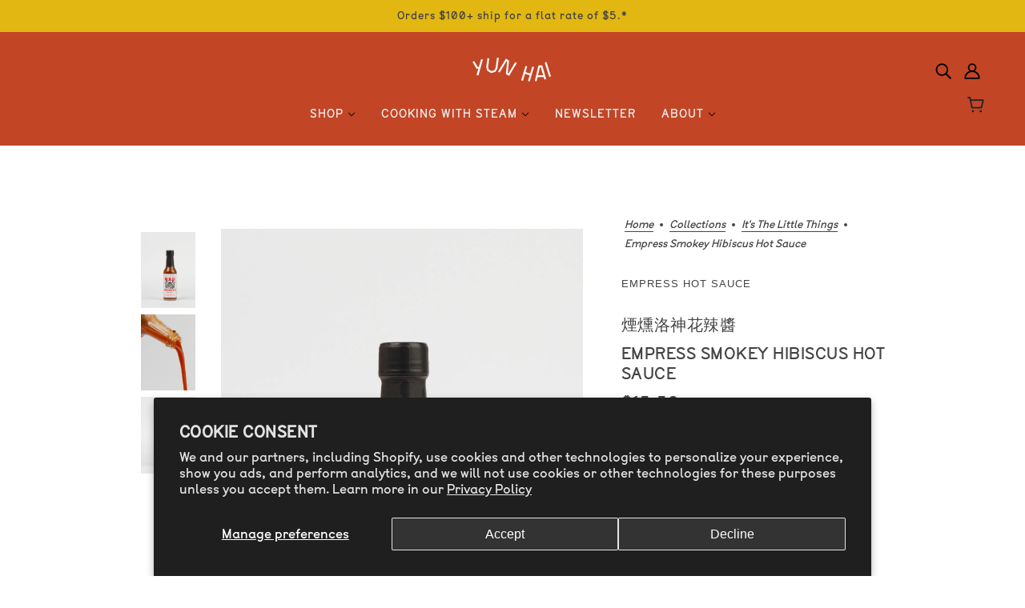

--- FILE ---
content_type: text/html; charset=utf-8
request_url: https://yunhai.shop/collections/nice-little-gifts/products/empress-smokey-hibiscus-hot-sauce
body_size: 84167
content:
<!doctype html>
<html class="no-js flexbox-gap" lang="en" dir="ltr">
  <head>
    <script type="application/vnd.locksmith+json" data-locksmith>{"version":"v254","locked":false,"initialized":true,"scope":"product","access_granted":true,"access_denied":false,"requires_customer":false,"manual_lock":false,"remote_lock":false,"has_timeout":false,"remote_rendered":null,"hide_resource":false,"hide_links_to_resource":false,"transparent":true,"locks":{"all":[],"opened":[]},"keys":[],"keys_signature":"1210da5bd697d7f44f2789d476f87131d5777f5566eee620b48b0eae5dcf7e7a","state":{"template":"product","theme":141525319902,"product":"empress-smokey-hibiscus-hot-sauce","collection":"nice-little-gifts","page":null,"blog":null,"article":null,"app":null},"now":1768760056,"path":"\/collections\/nice-little-gifts\/products\/empress-smokey-hibiscus-hot-sauce","locale_root_url":"\/","canonical_url":"https:\/\/yunhai.shop\/products\/empress-smokey-hibiscus-hot-sauce","customer_id":null,"customer_id_signature":"1210da5bd697d7f44f2789d476f87131d5777f5566eee620b48b0eae5dcf7e7a","cart":null}</script><script data-locksmith>!function(){undefined;!function(){var s=window.Locksmith={},e=document.querySelector('script[type="application/vnd.locksmith+json"]'),n=e&&e.innerHTML;if(s.state={},s.util={},s.loading=!1,n)try{s.state=JSON.parse(n)}catch(d){}if(document.addEventListener&&document.querySelector){var o,a,i,t=[76,79,67,75,83,77,73,84,72,49,49],c=function(){a=t.slice(0)},l="style",r=function(e){e&&27!==e.keyCode&&"click"!==e.type||(document.removeEventListener("keydown",r),document.removeEventListener("click",r),o&&document.body.removeChild(o),o=null)};c(),document.addEventListener("keyup",function(e){if(e.keyCode===a[0]){if(clearTimeout(i),a.shift(),0<a.length)return void(i=setTimeout(c,1e3));c(),r(),(o=document.createElement("div"))[l].width="50%",o[l].maxWidth="1000px",o[l].height="85%",o[l].border="1px rgba(0, 0, 0, 0.2) solid",o[l].background="rgba(255, 255, 255, 0.99)",o[l].borderRadius="4px",o[l].position="fixed",o[l].top="50%",o[l].left="50%",o[l].transform="translateY(-50%) translateX(-50%)",o[l].boxShadow="0 2px 5px rgba(0, 0, 0, 0.3), 0 0 100vh 100vw rgba(0, 0, 0, 0.5)",o[l].zIndex="2147483645";var t=document.createElement("textarea");t.value=JSON.stringify(JSON.parse(n),null,2),t[l].border="none",t[l].display="block",t[l].boxSizing="border-box",t[l].width="100%",t[l].height="100%",t[l].background="transparent",t[l].padding="22px",t[l].fontFamily="monospace",t[l].fontSize="14px",t[l].color="#333",t[l].resize="none",t[l].outline="none",t.readOnly=!0,o.appendChild(t),document.body.appendChild(o),t.addEventListener("click",function(e){e.stopImmediatePropagation()}),t.select(),document.addEventListener("keydown",r),document.addEventListener("click",r)}})}s.isEmbedded=-1!==window.location.search.indexOf("_ab=0&_fd=0&_sc=1"),s.path=s.state.path||window.location.pathname,s.basePath=s.state.locale_root_url.concat("/apps/locksmith").replace(/^\/\//,"/"),s.reloading=!1,s.util.console=window.console||{log:function(){},error:function(){}},s.util.makeUrl=function(e,t){var n,o=s.basePath+e,a=[],i=s.cache();for(n in i)a.push(n+"="+encodeURIComponent(i[n]));for(n in t)a.push(n+"="+encodeURIComponent(t[n]));return s.state.customer_id&&(a.push("customer_id="+encodeURIComponent(s.state.customer_id)),a.push("customer_id_signature="+encodeURIComponent(s.state.customer_id_signature))),o+=(-1===o.indexOf("?")?"?":"&")+a.join("&")},s._initializeCallbacks=[],s.on=function(e,t){if("initialize"!==e)throw'Locksmith.on() currently only supports the "initialize" event';s._initializeCallbacks.push(t)},s.initializeSession=function(e){if(!s.isEmbedded){var t=!1,n=!0,o=!0;(e=e||{}).silent&&(o=n=!(t=!0)),s.ping({silent:t,spinner:n,reload:o,callback:function(){s._initializeCallbacks.forEach(function(e){e()})}})}},s.cache=function(e){var t={};try{var n=function a(e){return(document.cookie.match("(^|; )"+e+"=([^;]*)")||0)[2]};t=JSON.parse(decodeURIComponent(n("locksmith-params")||"{}"))}catch(d){}if(e){for(var o in e)t[o]=e[o];document.cookie="locksmith-params=; expires=Thu, 01 Jan 1970 00:00:00 GMT; path=/",document.cookie="locksmith-params="+encodeURIComponent(JSON.stringify(t))+"; path=/"}return t},s.cache.cart=s.state.cart,s.cache.cartLastSaved=null,s.params=s.cache(),s.util.reload=function(){s.reloading=!0;try{window.location.href=window.location.href.replace(/#.*/,"")}catch(d){s.util.console.error("Preferred reload method failed",d),window.location.reload()}},s.cache.saveCart=function(e){if(!s.cache.cart||s.cache.cart===s.cache.cartLastSaved)return e?e():null;var t=s.cache.cartLastSaved;s.cache.cartLastSaved=s.cache.cart,fetch("/cart/update.js",{method:"POST",headers:{"Content-Type":"application/json",Accept:"application/json"},body:JSON.stringify({attributes:{locksmith:s.cache.cart}})}).then(function(e){if(!e.ok)throw new Error("Cart update failed: "+e.status);return e.json()}).then(function(){e&&e()})["catch"](function(e){if(s.cache.cartLastSaved=t,!s.reloading)throw e})},s.util.spinnerHTML='<style>body{background:#FFF}@keyframes spin{from{transform:rotate(0deg)}to{transform:rotate(360deg)}}#loading{display:flex;width:100%;height:50vh;color:#777;align-items:center;justify-content:center}#loading .spinner{display:block;animation:spin 600ms linear infinite;position:relative;width:50px;height:50px}#loading .spinner-ring{stroke:currentColor;stroke-dasharray:100%;stroke-width:2px;stroke-linecap:round;fill:none}</style><div id="loading"><div class="spinner"><svg width="100%" height="100%"><svg preserveAspectRatio="xMinYMin"><circle class="spinner-ring" cx="50%" cy="50%" r="45%"></circle></svg></svg></div></div>',s.util.clobberBody=function(e){document.body.innerHTML=e},s.util.clobberDocument=function(e){e.responseText&&(e=e.responseText),document.documentElement&&document.removeChild(document.documentElement);var t=document.open("text/html","replace");t.writeln(e),t.close(),setTimeout(function(){var e=t.querySelector("[autofocus]");e&&e.focus()},100)},s.util.serializeForm=function(e){if(e&&"FORM"===e.nodeName){var t,n,o={};for(t=e.elements.length-1;0<=t;t-=1)if(""!==e.elements[t].name)switch(e.elements[t].nodeName){case"INPUT":switch(e.elements[t].type){default:case"text":case"hidden":case"password":case"button":case"reset":case"submit":o[e.elements[t].name]=e.elements[t].value;break;case"checkbox":case"radio":e.elements[t].checked&&(o[e.elements[t].name]=e.elements[t].value);break;case"file":}break;case"TEXTAREA":o[e.elements[t].name]=e.elements[t].value;break;case"SELECT":switch(e.elements[t].type){case"select-one":o[e.elements[t].name]=e.elements[t].value;break;case"select-multiple":for(n=e.elements[t].options.length-1;0<=n;n-=1)e.elements[t].options[n].selected&&(o[e.elements[t].name]=e.elements[t].options[n].value)}break;case"BUTTON":switch(e.elements[t].type){case"reset":case"submit":case"button":o[e.elements[t].name]=e.elements[t].value}}return o}},s.util.on=function(e,i,s,t){t=t||document;var c="locksmith-"+e+i,n=function(e){var t=e.target,n=e.target.parentElement,o=t&&t.className&&(t.className.baseVal||t.className)||"",a=n&&n.className&&(n.className.baseVal||n.className)||"";("string"==typeof o&&-1!==o.split(/\s+/).indexOf(i)||"string"==typeof a&&-1!==a.split(/\s+/).indexOf(i))&&!e[c]&&(e[c]=!0,s(e))};t.attachEvent?t.attachEvent(e,n):t.addEventListener(e,n,!1)},s.util.enableActions=function(e){s.util.on("click","locksmith-action",function(e){e.preventDefault();var t=e.target;t.dataset.confirmWith&&!confirm(t.dataset.confirmWith)||(t.disabled=!0,t.innerText=t.dataset.disableWith,s.post("/action",t.dataset.locksmithParams,{spinner:!1,type:"text",success:function(e){(e=JSON.parse(e.responseText)).message&&alert(e.message),s.util.reload()}}))},e)},s.util.inject=function(e,t){var n=["data","locksmith","append"];if(-1!==t.indexOf(n.join("-"))){var o=document.createElement("div");o.innerHTML=t,e.appendChild(o)}else e.innerHTML=t;var a,i,s=e.querySelectorAll("script");for(i=0;i<s.length;++i){a=s[i];var c=document.createElement("script");if(a.type&&(c.type=a.type),a.src)c.src=a.src;else{var l=document.createTextNode(a.innerHTML);c.appendChild(l)}e.appendChild(c)}var r=e.querySelector("[autofocus]");r&&r.focus()},s.post=function(e,t,n){!1!==(n=n||{}).spinner&&s.util.clobberBody(s.util.spinnerHTML);var o={};n.container===document?(o.layout=1,n.success=function(e){s.util.clobberDocument(e)}):n.container&&(o.layout=0,n.success=function(e){var t=document.getElementById(n.container);s.util.inject(t,e),t.id===t.firstChild.id&&t.parentElement.replaceChild(t.firstChild,t)}),n.form_type&&(t.form_type=n.form_type),n.include_layout_classes!==undefined&&(t.include_layout_classes=n.include_layout_classes),n.lock_id!==undefined&&(t.lock_id=n.lock_id),s.loading=!0;var a=s.util.makeUrl(e,o),i="json"===n.type||"text"===n.type;fetch(a,{method:"POST",headers:{"Content-Type":"application/json",Accept:i?"application/json":"text/html"},body:JSON.stringify(t)}).then(function(e){if(!e.ok)throw new Error("Request failed: "+e.status);return e.text()}).then(function(e){var t=n.success||s.util.clobberDocument;t(i?{responseText:e}:e)})["catch"](function(e){if(!s.reloading)if("dashboard.weglot.com"!==window.location.host){if(!n.silent)throw alert("Something went wrong! Please refresh and try again."),e;console.error(e)}else console.error(e)})["finally"](function(){s.loading=!1})},s.postResource=function(e,t){e.path=s.path,e.search=window.location.search,e.state=s.state,e.passcode&&(e.passcode=e.passcode.trim()),e.email&&(e.email=e.email.trim()),e.state.cart=s.cache.cart,e.locksmith_json=s.jsonTag,e.locksmith_json_signature=s.jsonTagSignature,s.post("/resource",e,t)},s.ping=function(e){if(!s.isEmbedded){e=e||{};var t=function(){e.reload?s.util.reload():"function"==typeof e.callback&&e.callback()};s.post("/ping",{path:s.path,search:window.location.search,state:s.state},{spinner:!!e.spinner,silent:"undefined"==typeof e.silent||e.silent,type:"text",success:function(e){e&&e.responseText?((e=JSON.parse(e.responseText)).messages&&0<e.messages.length&&s.showMessages(e.messages),e.cart&&s.cache.cart!==e.cart?(s.cache.cart=e.cart,s.cache.saveCart(function(){t(),e.cart&&e.cart.match(/^.+:/)&&s.util.reload()})):t()):console.error("[Locksmith] Invalid result in ping callback:",e)}})}},s.timeoutMonitor=function(){var e=s.cache.cart;s.ping({callback:function(){e!==s.cache.cart||setTimeout(function(){s.timeoutMonitor()},6e4)}})},s.showMessages=function(e){var t=document.createElement("div");t.style.position="fixed",t.style.left=0,t.style.right=0,t.style.bottom="-50px",t.style.opacity=0,t.style.background="#191919",t.style.color="#ddd",t.style.transition="bottom 0.2s, opacity 0.2s",t.style.zIndex=999999,t.innerHTML="        <style>          .locksmith-ab .locksmith-b { display: none; }          .locksmith-ab.toggled .locksmith-b { display: flex; }          .locksmith-ab.toggled .locksmith-a { display: none; }          .locksmith-flex { display: flex; flex-wrap: wrap; justify-content: space-between; align-items: center; padding: 10px 20px; }          .locksmith-message + .locksmith-message { border-top: 1px #555 solid; }          .locksmith-message a { color: inherit; font-weight: bold; }          .locksmith-message a:hover { color: inherit; opacity: 0.8; }          a.locksmith-ab-toggle { font-weight: inherit; text-decoration: underline; }          .locksmith-text { flex-grow: 1; }          .locksmith-cta { flex-grow: 0; text-align: right; }          .locksmith-cta button { transform: scale(0.8); transform-origin: left; }          .locksmith-cta > * { display: block; }          .locksmith-cta > * + * { margin-top: 10px; }          .locksmith-message a.locksmith-close { flex-grow: 0; text-decoration: none; margin-left: 15px; font-size: 30px; font-family: monospace; display: block; padding: 2px 10px; }                    @media screen and (max-width: 600px) {            .locksmith-wide-only { display: none !important; }            .locksmith-flex { padding: 0 15px; }            .locksmith-flex > * { margin-top: 5px; margin-bottom: 5px; }            .locksmith-cta { text-align: left; }          }                    @media screen and (min-width: 601px) {            .locksmith-narrow-only { display: none !important; }          }        </style>      "+e.map(function(e){return'<div class="locksmith-message">'+e+"</div>"}).join(""),document.body.appendChild(t),document.body.style.position="relative",document.body.parentElement.style.paddingBottom=t.offsetHeight+"px",setTimeout(function(){t.style.bottom=0,t.style.opacity=1},50),s.util.on("click","locksmith-ab-toggle",function(e){e.preventDefault();for(var t=e.target.parentElement;-1===t.className.split(" ").indexOf("locksmith-ab");)t=t.parentElement;-1!==t.className.split(" ").indexOf("toggled")?t.className=t.className.replace("toggled",""):t.className=t.className+" toggled"}),s.util.enableActions(t)}}()}();</script>
      <script data-locksmith>Locksmith.cache.cart=null</script>

  <script data-locksmith>Locksmith.jsonTag="{\"version\":\"v254\",\"locked\":false,\"initialized\":true,\"scope\":\"product\",\"access_granted\":true,\"access_denied\":false,\"requires_customer\":false,\"manual_lock\":false,\"remote_lock\":false,\"has_timeout\":false,\"remote_rendered\":null,\"hide_resource\":false,\"hide_links_to_resource\":false,\"transparent\":true,\"locks\":{\"all\":[],\"opened\":[]},\"keys\":[],\"keys_signature\":\"1210da5bd697d7f44f2789d476f87131d5777f5566eee620b48b0eae5dcf7e7a\",\"state\":{\"template\":\"product\",\"theme\":141525319902,\"product\":\"empress-smokey-hibiscus-hot-sauce\",\"collection\":\"nice-little-gifts\",\"page\":null,\"blog\":null,\"article\":null,\"app\":null},\"now\":1768760056,\"path\":\"\\\/collections\\\/nice-little-gifts\\\/products\\\/empress-smokey-hibiscus-hot-sauce\",\"locale_root_url\":\"\\\/\",\"canonical_url\":\"https:\\\/\\\/yunhai.shop\\\/products\\\/empress-smokey-hibiscus-hot-sauce\",\"customer_id\":null,\"customer_id_signature\":\"1210da5bd697d7f44f2789d476f87131d5777f5566eee620b48b0eae5dcf7e7a\",\"cart\":null}";Locksmith.jsonTagSignature="0179740b8f2f5c9eb12815e80a3f5151b4935053f985d96b469cf35feecd1c73"</script>
    <!-- Blockshop Theme - Version 9.3.1 by Troop Themes - https://troopthemes.com/ -->

    <!-- Hotjar Tracking Code for yunhai.shop -->
    <!--
      <script>
          (function(h,o,t,j,a,r){
              h.hj=h.hj||function(){(h.hj.q=h.hj.q||[]).push(arguments)};
              h._hjSettings={hjid:2235632,hjsv:6};
              a=o.getElementsByTagName('head')[0];
              r=o.createElement('script');r.async=1;
              r.src=t+h._hjSettings.hjid+j+h._hjSettings.hjsv;
              a.appendChild(r);
          })(window,document,'https://static.hotjar.com/c/hotjar-','.js?sv=');
      </script>
    -->

    <meta charset="UTF-8">
    <meta http-equiv="X-UA-Compatible" content="IE=edge">
    <meta name="viewport" content="width=device-width, initial-scale=1.0, maximum-scale=5.0"><meta name="description" content="Empress makes naturally fermented hot sauces with hand-selected Taiwanese chili peppers and produce.Each drop of this Smokey Hibiscus Hot Sauce is an adventure with floral notes paired with subtle Longan smokiness that is accented by spicy heat. This vinegar-forward sauce creates balance among layers upon layers of del">
<link href="//yunhai.shop/cdn/shop/t/77/assets/theme--critical.css?v=126525155410827652331766588824" as="style" rel="preload"><link href="//yunhai.shop/cdn/shop/t/77/assets/theme--async.css?v=167709382013588430441764620178" as="style" rel="preload"><link rel="canonical" href="https://yunhai.shop/products/empress-smokey-hibiscus-hot-sauce"><link rel="shortcut icon" href="//yunhai.shop/cdn/shop/files/Favicon.png?v=1613694599&width=32" type="image/png">
      <link rel="apple-touch-icon" href="//yunhai.shop/cdn/shop/files/Favicon.png?v=1613694599&width=180"><title>Empress Smokey Hibiscus Hot Sauce | Yun Hai Taiwanese Pantry</title><meta property="og:type" content="product" />
<meta property="og:title" content="Empress Smokey Hibiscus Hot Sauce" />
<meta property="og:image" content="http://yunhai.shop/cdn/shop/products/Vfl5qadDe1iZOPYjm-gGZaidKSDV1jVul9Fklvk9NV0.jpg?v=1686860173&width=1200" />
<meta property="og:image:secure_url" content="https://yunhai.shop/cdn/shop/products/Vfl5qadDe1iZOPYjm-gGZaidKSDV1jVul9Fklvk9NV0.jpg?v=1686860173&width=1200" />
<meta property="og:image:width" content="2700" />
    <meta property="og:image:height" content="3600" /><meta property="og:image" content="http://yunhai.shop/cdn/shop/products/2WwnAqfsb51Xpru2Z1Uzij2oi3YiXINayw9xXiw8i3Y.jpg?v=1741296215&width=1200" />
<meta property="og:image:secure_url" content="https://yunhai.shop/cdn/shop/products/2WwnAqfsb51Xpru2Z1Uzij2oi3YiXINayw9xXiw8i3Y.jpg?v=1741296215&width=1200" />
<meta property="og:image:width" content="2700" />
    <meta property="og:image:height" content="3600" /><meta property="og:image" content="http://yunhai.shop/cdn/shop/products/taqCG6RN6K4ivknetkl34J7eMKxyvy8bVu-6ZcCii34.jpg?v=1741296215&width=1200" />
<meta property="og:image:secure_url" content="https://yunhai.shop/cdn/shop/products/taqCG6RN6K4ivknetkl34J7eMKxyvy8bVu-6ZcCii34.jpg?v=1741296215&width=1200" />
<meta property="og:image:width" content="2700" />
    <meta property="og:image:height" content="3600" /><meta property="og:price:currency" content="USD" />
<meta
    property="og:price:amount"
    content="15.50"
  />

  <script type="application/ld+json">
    {
      "@context": "https://schema.org/",
      "@type": "Product",
      "name": "Empress Smokey Hibiscus Hot Sauce",
      "image": ["//yunhai.shop/cdn/shop/products/Vfl5qadDe1iZOPYjm-gGZaidKSDV1jVul9Fklvk9NV0.jpg?v=1686860173&width=1200",
"//yunhai.shop/cdn/shop/products/2WwnAqfsb51Xpru2Z1Uzij2oi3YiXINayw9xXiw8i3Y.jpg?v=1741296215&width=1200",
"//yunhai.shop/cdn/shop/products/taqCG6RN6K4ivknetkl34J7eMKxyvy8bVu-6ZcCii34.jpg?v=1741296215&width=1200"
],
      "description": "Empress makes naturally fermented hot sauces with hand-selected Taiwanese chili peppers and produ...",
      "sku": "EM010600",
      "brand": {
        "@type": "Brand",
        "name": "Empress Hot Sauce"
      },"aggregateRating": {
          "@type": "AggregateRating",
          "ratingValue": "5.0",
          "reviewCount": "3"
        },"offers": {
        "@type": "Offer",
        "url": "/products/empress-smokey-hibiscus-hot-sauce",
        "priceCurrency": "USD",
        "price": "15.50",
        "availability": "https://schema.org/InStock"
      }
    }
  </script><meta property="og:url" content="https://yunhai.shop/products/empress-smokey-hibiscus-hot-sauce" />
<meta property="og:site_name" content="Yun Hai Taiwanese Pantry" /><meta property="og:description" content="Empress makes naturally fermented hot sauces with hand-selected Taiwanese chili peppers and produce.Each drop of this Smokey Hibiscus Hot Sauce is an adventure with floral notes paired with subtle Longan smokiness that is accented by spicy heat. This vinegar-forward sauce creates balance among layers upon layers of del" />
<meta name="twitter:card" content="summary" /><meta name="twitter:description" content="Empress makes naturally fermented hot sauces with hand-selected Taiwanese chili peppers and produce.Each drop of this Smokey Hibiscus Hot Sauce is an adventure with floral notes paired with subtle Longan smokiness that is accented by spicy heat. This vinegar-forward sauce creates balance among layers upon layers of del" />
<meta name="twitter:title" content="Empress Smokey Hibiscus Hot Sauce" />
<meta
      name="twitter:image"
      content="https://yunhai.shop/cdn/shop/products/Vfl5qadDe1iZOPYjm-gGZaidKSDV1jVul9Fklvk9NV0.jpg?v=1686860173&width=480"
    /><style></style><style>
  :root {
    --font--featured-heading--size: 24px;
    --font--section-heading--size: 20px;
    --font--block-heading--size: 16px;
    --font--heading--uppercase: uppercase;
    --font--paragraph--size: 16px;

    --font--heading--family: "system_ui", -apple-system, 'Segoe UI', Roboto, 'Helvetica Neue', 'Noto Sans', 'Liberation Sans', Arial, sans-serif, 'Apple Color Emoji', 'Segoe UI Emoji', 'Segoe UI Symbol', 'Noto Color Emoji';
    --font--heading--weight: 400;
    --font--heading--normal-weight: 400;
    --font--heading--style: normal;

    --font--accent--family: "system_ui", -apple-system, 'Segoe UI', Roboto, 'Helvetica Neue', 'Noto Sans', 'Liberation Sans', Arial, sans-serif, 'Apple Color Emoji', 'Segoe UI Emoji', 'Segoe UI Symbol', 'Noto Color Emoji';
    --font--accent--weight: 400;
    --font--accent--style: normal;
    --font--accent--size: 13px;

    --font--paragraph--family: "system_ui", -apple-system, 'Segoe UI', Roboto, 'Helvetica Neue', 'Noto Sans', 'Liberation Sans', Arial, sans-serif, 'Apple Color Emoji', 'Segoe UI Emoji', 'Segoe UI Symbol', 'Noto Color Emoji';
    --font--paragraph--weight: 400;
    --font--paragraph--style: normal;
    --font--bolder-paragraph--weight: 700;
  }
</style><style>
  :root {
    --color--accent-1: #c24526;
    --color--accent-1-translucent: rgba(194, 69, 38, 0.85);
    --color--accent-2: #e2b712;
    --color--accent-2-translucent: rgba(226, 183, 18, 0.85);
    --bg-color--light: #ececec;
    --bg-color--light-translucent: rgba(236, 236, 236, 0.85);
    --bg-color--dark: #0f5e39;
    --bg-color--dark-translucent: rgba(15, 94, 57, 0.85);
    --bg-color--body: #ffffff;
    --bg-color--body-translucent: rgba(255, 255, 255, 0.85);
    --color--body: #444444;
    --color--body--light: #747474;
    --color--alternative: #ececec;
    --color--button: #ffffff;
    --bg-color--button: #c24526;
    --bg-color--button--hover: #c24526;
    --bg-color--textbox: #fff;
    --bg-color--panel: #f7f7f7;
    --bdr-color--button: #ffffff;
    --bdr-color--general: #eaeaea;
    --bdr-color--badge: rgba(68, 68, 68, 0.07);

    --color--border-disabled: #d2d2d2;
    --color--button-disabled: #b9b9b9;
    --color--success: #4caf50;
    --color--fail: #d32f2f;
    --color--stars: black;

    /* shop pay */
    --payment-terms-background-color: #ffffff;

    /* js helpers */
    --sticky-offset: 0px;
  }
</style><style>/* LCS - November 23, 2024 - Navigation Container Spacing */

/* Reduce featured text bottom spacing */
.featured-text--root {
  padding-bottom: 28px !important; /* Provide small breathing room */
}

/* Adjust navigation container margin */
.navigation--container {
  margin: 28px 0 20px 0 !important; /* Remove top margin, keep bottom margin for products */
}

/* Mobile adjustments if needed */
@media only screen and (max-width: 767px) {
  .featured-text--root {
    padding-bottom: 28px !important;
  }

  .navigation--container {
    margin: 28px 0 16px 0 !important;
  }
}
 

/* LCS - 23rd November 2024 - Collection Description Styles */

.collection-description--wrapper {
  text-align: center;
  display: flex;
  flex-direction: column;
}

.flexbox-gap .collection-description--wrapper {
  gap: var(--spacing--item);
}

.no-flexbox-gap .collection-description--wrapper > * {
  margin: calc(var(--spacing--item) / 2);
}

.collection-description--wrapper > * {
  order: 1;
}

.collection-description--overline {
  order: 0;
}

.collection-description--root[data-light-text=true] .collection-description--link--container {
  color: var(--color--body);

</style><script>
  var theme = theme || {};
  theme.libraries = theme.libraries || {};
  theme.local_storage = theme.local_storage || {};
  theme.settings = theme.settings || {};
  theme.scripts = theme.scripts || {};
  theme.styles = theme.styles || {};
  theme.swatches = theme.swatches || {};
  theme.translations = theme.translations || {};
  theme.urls = theme.urls || {};

  theme.libraries.masonry = '//yunhai.shop/cdn/shop/t/77/assets/masonry.min.js?v=153413113355937702121716308585';
  theme.libraries.swipe = '//yunhai.shop/cdn/shop/t/77/assets/swipe-listener.min.js?v=123039615894270182531716308585';
  theme.libraries.plyr = '/cdn/shopifycloud/plyr/v2.0/shopify-plyr';
  theme.libraries.vimeo = 'player.vimeo.com/api/player.js';
  theme.libraries.youtube = 'youtube.com/iframe_api';

  theme.local_storage.age_verification = 'blockshopTheme:ageVerified';
  theme.local_storage.collection_layout = 'blockshopTheme:collectionLayout';
  theme.local_storage.recent_products = 'blockshopTheme:recentlyViewed';
  theme.local_storage.search_layout = 'blockshopTheme:searchLayout';

  theme.settings.cart_type = 'drawer';
  theme.settings.money_format = "${{amount}}";
  theme.settings.transitions = 'true' === 'false';

  theme.translations.add_to_cart = 'Add to Cart';
  theme.translations.mailing_list_success_message = 'Thanks for signing up!';
  theme.translations.out_of_stock = 'Waitlist Only';
  theme.translations.unavailable = 'Unavailable';
  theme.translations.url_copied = 'Link copied to clipboard';
  theme.translations.low_in_stock = {
    one: 'Only 1 item left',
    other: 'Only 2 items left'
  };

  theme.urls.all_products_collection = '/collections/all';
  theme.urls.cart = '/cart';
  theme.urls.cart_add = '/cart/add';
  theme.urls.cart_change = '/cart/change';
  theme.urls.cart_update = '/cart/update';
  theme.urls.product_recommendations = '/recommendations/products';
  theme.urls.predictive_search = '/search/suggest';
  theme.urls.search = '/search';

  
    theme.urls.root = '';
  

          theme.swatches['yellow-green'] = '#9acd32';
        

          theme.swatches['red'] = 'rgb(139,0,0)';
        

          theme.swatches['orange'] = 'orange.PNG';
        

          theme.swatches['stealth-grey'] = '//yunhai.shop/cdn/shop/files/stealth-grey_100x.jpg?33465';
        
</script>

<script>
  String.prototype.handleize = function () {
    const char_map = {
      á: "a", é: "e", í: "i", ó: "o", ú: "u", ñ: "n", ü: "u", à: "a", è: "e", ì: "i", ò: "o", ù: "u",
      â: "a", ê: "e", î: "i", ô: "o", û: "u", ö: "o", ä: "a", ß: "ss", ç: "c", è: "e", é: "e", ê: "e",
      ë: "e", î: "i", ï: "i", ô: "o", œ: "oe", ù: "u", û: "u", ü: "u"
    };
    // we need to convert non-english chars to english counterparts to match Liquid's 'handelize' filter
    const regex = new RegExp(Object.keys(char_map).join("|"), 'g');

    return this.toLowerCase()
      .replace(regex, (match) => (char_map[match] ? char_map[match] : match))
      .replace(/[^a-z0-9]+/g, '-')
      .replace(/-+/g, '-')
      .replace(/^-|-$/g, '');
  };

  // Element extended methods
  Element.prototype.trigger = window.trigger = function(event, data = null) {
    const event_obj = data == null ? new Event(event) : new CustomEvent(event, { detail: data });
    this.dispatchEvent(event_obj);
  };

  Element.prototype.on = document.on = window.on = function(events, callback, options) {
    // save the namespaces on the element itself
    if (!this.namespaces) this.namespaces = {};

    events.split(' ').forEach(event => {
      this.namespaces[event] = callback;
      this.addEventListener(event.split('.')[0], callback, options);
    });
    return this;
  };

  Element.prototype.off = window.off = function(events) {
    if (!this.namespaces) return;

    events.split(' ').forEach(event => {
      this.removeEventListener(event.split('.')[0], this.namespaces[event]);
      delete this.namespaces[event];
    });
    return this;
  };

  Element.prototype.index = function() {
    return [...this.parentNode.children].indexOf(this);
  };

  Element.prototype.offset = function() {
    const rect = this.getBoundingClientRect();

    return {
      top: rect.top + window.scrollY,
      left: rect.left + window.pageXOffset
    };
  };

  Element.prototype.setStyles = function(styles = {}) {
    for (const property in styles) this.style[property] = styles[property];
    return this;
  }

  Element.prototype.remove = function() {
    return this.parentNode.removeChild(this);
  };

  // NodeList & Array extended methods
  NodeList.prototype.on = Array.prototype.on = function(events, callback, options) {
    this.forEach(element => {
      // save the namespaces on the element itself
      if (!element.namespaces) element.namespaces = {};

      events.split(' ').forEach(event => {
        element.namespaces[event] = callback;
        element.addEventListener(event.split('.')[0], callback, options);
      });
    });
  };

  NodeList.prototype.off = Array.prototype.off = function(events) {
    this.forEach(element => {
      if (!element.namespaces) return;

      events.split(' ').forEach(event => {
        element.removeEventListener(event.split('.')[0], element.namespaces[event]);
        delete element.namespaces[event];
      });
    });
  };

  NodeList.prototype.not = Array.prototype.not = function(arr_like_obj) {
    // this always returns an Array
    const new_array_of_elements = [];
    if (arr_like_obj instanceof HTMLElement) arr_like_obj = [arr_like_obj];

    this.forEach(element => {
      if (![...arr_like_obj].includes(element)) new_array_of_elements.push(element);
    });

    return new_array_of_elements;
  };

  // this global method is necessary for the youtube API, we can't use our own callback in this case
  // https://developers.google.com/youtube/iframe_api_reference#Requirements
  function onYouTubeIframeAPIReady() {
    window.trigger('theme:youtube:apiReady');
  }

  // Utility methods
  theme.utils = new class Utilities {
    constructor() {
      this.isTouchDevice = window.matchMedia('(pointer: coarse)').matches;this.updateRecentProducts('empress-smokey-hibiscus-hot-sauce');}

    isValidEmail(email) {
      const email_pattern = /^[A-Z0-9._%+-]+@[A-Z0-9.-]+\.[A-Z]{2,}$/i;
      return email_pattern.test(email);
    }

    formatMoney(raw_amount) {
      const num_decimals = theme.settings.money_format.includes('no_decimals') ? 0 : 2;
      const locale = theme.settings.money_format.includes('comma') ? 'de-DE' : 'en-US';

      const formatter = Intl.NumberFormat(locale, {
        minimumFractionDigits: num_decimals,
        maximumFractionDigits: num_decimals
      });

      const formatted_amount = formatter.format(raw_amount / 100);
      
      return theme.settings.money_format.replace(/\{\{\s*(\w+)\s*\}\}/, formatted_amount);
    }

    getHiddenDimensions(element, strip_components = []) {
      const cloned_el = this.parseHtml(element.outerHTML, null, strip_components);
      cloned_el.setStyles({
        display: 'block',
        position: 'absolute',
        padding: element.style.padding,
        visibility: 'hidden',
      })

      element.parentNode ? element.parentNode.appendChild(cloned_el) : document.body.appendChild(cloned_el);
      const { offsetHeight: height, offsetWidth: width } = cloned_el;
      cloned_el.remove();
      return { height, width };
    }

    libraryLoader(name, url, callback) {
      if (theme.scripts[name] === undefined) {
        theme.scripts[name] = 'requested';
        const script = document.createElement('script');
        script.src = url;
        script.onload = () => {
          theme.scripts[name] = 'loaded';
          callback && callback();
          window.trigger(`theme:${name}:loaded`);
        };
        document.body ? document.body.appendChild(script) : document.head.appendChild(script);
      } else if (callback && theme.scripts[name] === 'requested') {
        window.on(`theme:${name}:loaded`, callback);
      } else if (callback && theme.scripts[name] === 'loaded') callback();
    }

    parseHtml(html_string, selector, strip_components = []) {
      strip_components.forEach(component => { // remove web components so they don't init
        const regex = new RegExp(component, 'g');
        html_string = html_string.replace(regex, 'div')
      });

      const container = document.createElement('div');
      container.innerHTML = html_string;
      return selector ? container.querySelector(selector) : container.querySelector(':scope > *');
    }

    setSwatchColors(inputs = false) {
      if (!inputs) return

      inputs.forEach(input => {
        const swatch = input.nextElementSibling;
        const swatch_color = input.value.handleize();

        if (theme.swatches[swatch_color] === undefined) {
          swatch.style['background-color'] = swatch_color;
        } else if (CSS.supports('color', theme.swatches[swatch_color])) {
          swatch.style['background-color'] = theme.swatches[swatch_color];
        } else {
          swatch.style['background-image'] = `url(${theme.swatches[swatch_color]})`;
        }
      });
    }

    stylesheetLoader(name, url, callback) {
      if (theme.styles[name] === undefined) {
        theme.styles[name] = 'requested';
        const stylesheet = document.createElement('link');
        stylesheet.rel = 'stylesheet';
        stylesheet.href = url;
        stylesheet.onload = () => {
          theme.styles[name] = 'loaded';
          callback && callback();
          window.trigger(`theme:${name}Styles:loaded`);
        }
        document.body ? document.body.appendChild(stylesheet) : document.head.appendChild(stylesheet);
      } else if (callback && theme.styles[name] === 'requested') {
        window.on(`theme:${name}Styles:loaded`, callback);
      } else if (callback && theme.styles[name] === 'loaded') callback();
    }

    getQuantity(product_id, { id, management, policy, quantity }, requested_quantity) {
      // if inventory isn't tracked we can add items indefinitely
      if (management !== 'shopify' || policy === 'continue') return requested_quantity;

      const cart_quantity = theme.cart.basket[id] ? theme.cart.basket[id] : 0;
      let quantity_remaining = parseInt(quantity) - cart_quantity;

      if (quantity_remaining <= 0) {
        quantity_remaining = 0;
        window.trigger(`theme:product:${product_id}:updateQuantity`, 1);
      } else if (requested_quantity > quantity_remaining) {
        window.trigger(`theme:product:${product_id}:updateQuantity`, quantity_remaining);
      } else return requested_quantity;

      theme.feedback.trigger('quantity', quantity_remaining);
      return false;
    }

    updateRecentProducts(handle) {
      const current_product_arr = [handle];
      const previous_product_str = localStorage.getItem(theme.local_storage.recent_products);
      const max_num_recents_stored = 4;
      let previous_product_arr, current_product_str, newly_visited_product = false;

      // first check if we have existing data or not
      if (previous_product_str) {
        previous_product_arr = JSON.parse(previous_product_str);

        if (previous_product_arr.indexOf(handle) === -1) newly_visited_product = true;
      } else {
        // localStorage accepts strings only, so we'll convert to string and set
        current_product_str = JSON.stringify(current_product_arr);
        localStorage.setItem(theme.local_storage.recent_products, current_product_str);
      }
      if (newly_visited_product) {
        if (previous_product_arr.length === max_num_recents_stored)
          previous_product_arr = previous_product_arr.slice(1);

        current_product_str = JSON.stringify(previous_product_arr.concat(current_product_arr));
        localStorage.setItem(theme.local_storage.recent_products, current_product_str);
      }
    }
  }
</script>
<script type="module">
  import "//yunhai.shop/cdn/shop/t/77/assets/a11y.js?v=88460550814538636921716308585";
  import "//yunhai.shop/cdn/shop/t/77/assets/media-queries.js?v=71639634187374033171716308585";
  import "//yunhai.shop/cdn/shop/t/77/assets/radios.js?v=95698407015915903831716308585";
  import "//yunhai.shop/cdn/shop/t/77/assets/transitions.js?v=160551515380760614921716308586";
  import "//yunhai.shop/cdn/shop/t/77/assets/general.js?v=144083206377805666131716308586";
  import "//yunhai.shop/cdn/shop/t/77/assets/tab-order.js?v=32202179289059533031716308586";
  import "//yunhai.shop/cdn/shop/t/77/assets/collapsible-row.js?v=100618055053173039611716308584";
  import "//yunhai.shop/cdn/shop/t/77/assets/placeholder.js?v=9426227501006968881716308585";
  import "//yunhai.shop/cdn/shop/t/77/assets/disclosure.js?v=150954186219758191661716308585";
  import "//yunhai.shop/cdn/shop/t/77/assets/quantity-selector.js?v=47238001903993240311716308585";
  import "//yunhai.shop/cdn/shop/t/77/assets/feedback-bar.js?v=41068180466968126491716308584";
  import "//yunhai.shop/cdn/shop/t/77/assets/modal.js?v=34505000701165224281716308586";import "//yunhai.shop/cdn/shop/t/77/assets/y-menu.js?v=105207714253058857401716308585";
    import "//yunhai.shop/cdn/shop/t/77/assets/drawer.js?v=82951047663087684911716308585";
    import "//yunhai.shop/cdn/shop/t/77/assets/header.js?v=138678949348434581741716308584";
    import "//yunhai.shop/cdn/shop/t/77/assets/cart.js?v=75442524199986842621716308585";
    import "//yunhai.shop/cdn/shop/t/77/assets/x-menu.js?v=35832241734525241561716308586";import "//yunhai.shop/cdn/shop/t/77/assets/quick-add.js?v=8171462438333045641716308585";
      import "//yunhai.shop/cdn/shop/t/77/assets/product-buy-buttons.js?v=93259502224926465191734642425";import "//yunhai.shop/cdn/shop/t/77/assets/product-media--variants.js?v=19431236665372190101716308585";
    import "//yunhai.shop/cdn/shop/t/77/assets/product-price.js?v=158189426169192202801716308584";
    import "//yunhai.shop/cdn/shop/t/77/assets/product-options.js?v=93435881930355150891716308584";</script><link href="//yunhai.shop/cdn/shop/t/77/assets/theme--critical.css?v=126525155410827652331766588824" rel="stylesheet" media="all">
    <link
      href="//yunhai.shop/cdn/shop/t/77/assets/theme--async.css?v=167709382013588430441764620178"
      rel="stylesheet"
      media="print"
      onload="this.media='all'"
    >

    <noscript>
      <style>
        .layout--template > *,
        .layout--footer-group > *,
        .modal--root,
        .modal--window {
          opacity: 1;
        }
      </style>
      <link href="//yunhai.shop/cdn/shop/t/77/assets/theme--async.css?v=167709382013588430441764620178" rel="stylesheet">
    </noscript>

    <script>window.performance && window.performance.mark && window.performance.mark('shopify.content_for_header.start');</script><meta id="shopify-digital-wallet" name="shopify-digital-wallet" content="/4344905828/digital_wallets/dialog">
<meta name="shopify-checkout-api-token" content="811bd18c3b0924de4e95611af9b026d0">
<meta id="in-context-paypal-metadata" data-shop-id="4344905828" data-venmo-supported="true" data-environment="production" data-locale="en_US" data-paypal-v4="true" data-currency="USD">
<link rel="alternate" type="application/json+oembed" href="https://yunhai.shop/products/empress-smokey-hibiscus-hot-sauce.oembed">
<script async="async" src="/checkouts/internal/preloads.js?locale=en-US"></script>
<link rel="preconnect" href="https://shop.app" crossorigin="anonymous">
<script async="async" src="https://shop.app/checkouts/internal/preloads.js?locale=en-US&shop_id=4344905828" crossorigin="anonymous"></script>
<script id="apple-pay-shop-capabilities" type="application/json">{"shopId":4344905828,"countryCode":"US","currencyCode":"USD","merchantCapabilities":["supports3DS"],"merchantId":"gid:\/\/shopify\/Shop\/4344905828","merchantName":"Yun Hai Taiwanese Pantry","requiredBillingContactFields":["postalAddress","email"],"requiredShippingContactFields":["postalAddress","email"],"shippingType":"shipping","supportedNetworks":["visa","masterCard","amex","discover","elo","jcb"],"total":{"type":"pending","label":"Yun Hai Taiwanese Pantry","amount":"1.00"},"shopifyPaymentsEnabled":true,"supportsSubscriptions":true}</script>
<script id="shopify-features" type="application/json">{"accessToken":"811bd18c3b0924de4e95611af9b026d0","betas":["rich-media-storefront-analytics"],"domain":"yunhai.shop","predictiveSearch":true,"shopId":4344905828,"locale":"en"}</script>
<script>var Shopify = Shopify || {};
Shopify.shop = "chinese-fancy-foods.myshopify.com";
Shopify.locale = "en";
Shopify.currency = {"active":"USD","rate":"1.0"};
Shopify.country = "US";
Shopify.theme = {"name":"alishan\/production","id":141525319902,"schema_name":"Blockshop","schema_version":"9.3.1","theme_store_id":null,"role":"main"};
Shopify.theme.handle = "null";
Shopify.theme.style = {"id":null,"handle":null};
Shopify.cdnHost = "yunhai.shop/cdn";
Shopify.routes = Shopify.routes || {};
Shopify.routes.root = "/";</script>
<script type="module">!function(o){(o.Shopify=o.Shopify||{}).modules=!0}(window);</script>
<script>!function(o){function n(){var o=[];function n(){o.push(Array.prototype.slice.apply(arguments))}return n.q=o,n}var t=o.Shopify=o.Shopify||{};t.loadFeatures=n(),t.autoloadFeatures=n()}(window);</script>
<script>
  window.ShopifyPay = window.ShopifyPay || {};
  window.ShopifyPay.apiHost = "shop.app\/pay";
  window.ShopifyPay.redirectState = null;
</script>
<script id="shop-js-analytics" type="application/json">{"pageType":"product"}</script>
<script defer="defer" async type="module" src="//yunhai.shop/cdn/shopifycloud/shop-js/modules/v2/client.init-shop-cart-sync_C5BV16lS.en.esm.js"></script>
<script defer="defer" async type="module" src="//yunhai.shop/cdn/shopifycloud/shop-js/modules/v2/chunk.common_CygWptCX.esm.js"></script>
<script type="module">
  await import("//yunhai.shop/cdn/shopifycloud/shop-js/modules/v2/client.init-shop-cart-sync_C5BV16lS.en.esm.js");
await import("//yunhai.shop/cdn/shopifycloud/shop-js/modules/v2/chunk.common_CygWptCX.esm.js");

  window.Shopify.SignInWithShop?.initShopCartSync?.({"fedCMEnabled":true,"windoidEnabled":true});

</script>
<script>
  window.Shopify = window.Shopify || {};
  if (!window.Shopify.featureAssets) window.Shopify.featureAssets = {};
  window.Shopify.featureAssets['shop-js'] = {"shop-cart-sync":["modules/v2/client.shop-cart-sync_ZFArdW7E.en.esm.js","modules/v2/chunk.common_CygWptCX.esm.js"],"init-fed-cm":["modules/v2/client.init-fed-cm_CmiC4vf6.en.esm.js","modules/v2/chunk.common_CygWptCX.esm.js"],"shop-button":["modules/v2/client.shop-button_tlx5R9nI.en.esm.js","modules/v2/chunk.common_CygWptCX.esm.js"],"shop-cash-offers":["modules/v2/client.shop-cash-offers_DOA2yAJr.en.esm.js","modules/v2/chunk.common_CygWptCX.esm.js","modules/v2/chunk.modal_D71HUcav.esm.js"],"init-windoid":["modules/v2/client.init-windoid_sURxWdc1.en.esm.js","modules/v2/chunk.common_CygWptCX.esm.js"],"shop-toast-manager":["modules/v2/client.shop-toast-manager_ClPi3nE9.en.esm.js","modules/v2/chunk.common_CygWptCX.esm.js"],"init-shop-email-lookup-coordinator":["modules/v2/client.init-shop-email-lookup-coordinator_B8hsDcYM.en.esm.js","modules/v2/chunk.common_CygWptCX.esm.js"],"init-shop-cart-sync":["modules/v2/client.init-shop-cart-sync_C5BV16lS.en.esm.js","modules/v2/chunk.common_CygWptCX.esm.js"],"avatar":["modules/v2/client.avatar_BTnouDA3.en.esm.js"],"pay-button":["modules/v2/client.pay-button_FdsNuTd3.en.esm.js","modules/v2/chunk.common_CygWptCX.esm.js"],"init-customer-accounts":["modules/v2/client.init-customer-accounts_DxDtT_ad.en.esm.js","modules/v2/client.shop-login-button_C5VAVYt1.en.esm.js","modules/v2/chunk.common_CygWptCX.esm.js","modules/v2/chunk.modal_D71HUcav.esm.js"],"init-shop-for-new-customer-accounts":["modules/v2/client.init-shop-for-new-customer-accounts_ChsxoAhi.en.esm.js","modules/v2/client.shop-login-button_C5VAVYt1.en.esm.js","modules/v2/chunk.common_CygWptCX.esm.js","modules/v2/chunk.modal_D71HUcav.esm.js"],"shop-login-button":["modules/v2/client.shop-login-button_C5VAVYt1.en.esm.js","modules/v2/chunk.common_CygWptCX.esm.js","modules/v2/chunk.modal_D71HUcav.esm.js"],"init-customer-accounts-sign-up":["modules/v2/client.init-customer-accounts-sign-up_CPSyQ0Tj.en.esm.js","modules/v2/client.shop-login-button_C5VAVYt1.en.esm.js","modules/v2/chunk.common_CygWptCX.esm.js","modules/v2/chunk.modal_D71HUcav.esm.js"],"shop-follow-button":["modules/v2/client.shop-follow-button_Cva4Ekp9.en.esm.js","modules/v2/chunk.common_CygWptCX.esm.js","modules/v2/chunk.modal_D71HUcav.esm.js"],"checkout-modal":["modules/v2/client.checkout-modal_BPM8l0SH.en.esm.js","modules/v2/chunk.common_CygWptCX.esm.js","modules/v2/chunk.modal_D71HUcav.esm.js"],"lead-capture":["modules/v2/client.lead-capture_Bi8yE_yS.en.esm.js","modules/v2/chunk.common_CygWptCX.esm.js","modules/v2/chunk.modal_D71HUcav.esm.js"],"shop-login":["modules/v2/client.shop-login_D6lNrXab.en.esm.js","modules/v2/chunk.common_CygWptCX.esm.js","modules/v2/chunk.modal_D71HUcav.esm.js"],"payment-terms":["modules/v2/client.payment-terms_CZxnsJam.en.esm.js","modules/v2/chunk.common_CygWptCX.esm.js","modules/v2/chunk.modal_D71HUcav.esm.js"]};
</script>
<script>(function() {
  var isLoaded = false;
  function asyncLoad() {
    if (isLoaded) return;
    isLoaded = true;
    var urls = ["https:\/\/tabs.stationmade.com\/registered-scripts\/tabs-by-station.js?shop=chinese-fancy-foods.myshopify.com","https:\/\/static.shareasale.com\/json\/shopify\/deduplication.js?shop=chinese-fancy-foods.myshopify.com","https:\/\/static.shareasale.com\/json\/shopify\/shareasale-tracking.js?sasmid=118305\u0026ssmtid=19038\u0026shop=chinese-fancy-foods.myshopify.com","https:\/\/schemaplusfiles.s3.amazonaws.com\/loader.min.js?shop=chinese-fancy-foods.myshopify.com","https:\/\/pfp-app.herokuapp.com\/get_script\/0b86ab145ca411ed80d66ea688dd0364.js?shop=chinese-fancy-foods.myshopify.com","https:\/\/shopify-widget.route.com\/shopify.widget.js?shop=chinese-fancy-foods.myshopify.com","https:\/\/cdn-app.cart-bot.net\/public\/js\/append.js?shop=chinese-fancy-foods.myshopify.com","https:\/\/cdn.nfcube.com\/instafeed-b090377abaf4abfd6e57709575d1f314.js?shop=chinese-fancy-foods.myshopify.com","https:\/\/widgets.juniphq.com\/v1\/junip_shopify.js?shop=chinese-fancy-foods.myshopify.com"];
    for (var i = 0; i < urls.length; i++) {
      var s = document.createElement('script');
      s.type = 'text/javascript';
      s.async = true;
      s.src = urls[i];
      var x = document.getElementsByTagName('script')[0];
      x.parentNode.insertBefore(s, x);
    }
  };
  if(window.attachEvent) {
    window.attachEvent('onload', asyncLoad);
  } else {
    window.addEventListener('load', asyncLoad, false);
  }
})();</script>
<script id="__st">var __st={"a":4344905828,"offset":-18000,"reqid":"984d2e71-19d3-48b0-a7b5-3aaf90a8eb2a-1768760055","pageurl":"yunhai.shop\/collections\/nice-little-gifts\/products\/empress-smokey-hibiscus-hot-sauce","u":"018214427a36","p":"product","rtyp":"product","rid":7924631437534};</script>
<script>window.ShopifyPaypalV4VisibilityTracking = true;</script>
<script id="captcha-bootstrap">!function(){'use strict';const t='contact',e='account',n='new_comment',o=[[t,t],['blogs',n],['comments',n],[t,'customer']],c=[[e,'customer_login'],[e,'guest_login'],[e,'recover_customer_password'],[e,'create_customer']],r=t=>t.map((([t,e])=>`form[action*='/${t}']:not([data-nocaptcha='true']) input[name='form_type'][value='${e}']`)).join(','),a=t=>()=>t?[...document.querySelectorAll(t)].map((t=>t.form)):[];function s(){const t=[...o],e=r(t);return a(e)}const i='password',u='form_key',d=['recaptcha-v3-token','g-recaptcha-response','h-captcha-response',i],f=()=>{try{return window.sessionStorage}catch{return}},m='__shopify_v',_=t=>t.elements[u];function p(t,e,n=!1){try{const o=window.sessionStorage,c=JSON.parse(o.getItem(e)),{data:r}=function(t){const{data:e,action:n}=t;return t[m]||n?{data:e,action:n}:{data:t,action:n}}(c);for(const[e,n]of Object.entries(r))t.elements[e]&&(t.elements[e].value=n);n&&o.removeItem(e)}catch(o){console.error('form repopulation failed',{error:o})}}const l='form_type',E='cptcha';function T(t){t.dataset[E]=!0}const w=window,h=w.document,L='Shopify',v='ce_forms',y='captcha';let A=!1;((t,e)=>{const n=(g='f06e6c50-85a8-45c8-87d0-21a2b65856fe',I='https://cdn.shopify.com/shopifycloud/storefront-forms-hcaptcha/ce_storefront_forms_captcha_hcaptcha.v1.5.2.iife.js',D={infoText:'Protected by hCaptcha',privacyText:'Privacy',termsText:'Terms'},(t,e,n)=>{const o=w[L][v],c=o.bindForm;if(c)return c(t,g,e,D).then(n);var r;o.q.push([[t,g,e,D],n]),r=I,A||(h.body.append(Object.assign(h.createElement('script'),{id:'captcha-provider',async:!0,src:r})),A=!0)});var g,I,D;w[L]=w[L]||{},w[L][v]=w[L][v]||{},w[L][v].q=[],w[L][y]=w[L][y]||{},w[L][y].protect=function(t,e){n(t,void 0,e),T(t)},Object.freeze(w[L][y]),function(t,e,n,w,h,L){const[v,y,A,g]=function(t,e,n){const i=e?o:[],u=t?c:[],d=[...i,...u],f=r(d),m=r(i),_=r(d.filter((([t,e])=>n.includes(e))));return[a(f),a(m),a(_),s()]}(w,h,L),I=t=>{const e=t.target;return e instanceof HTMLFormElement?e:e&&e.form},D=t=>v().includes(t);t.addEventListener('submit',(t=>{const e=I(t);if(!e)return;const n=D(e)&&!e.dataset.hcaptchaBound&&!e.dataset.recaptchaBound,o=_(e),c=g().includes(e)&&(!o||!o.value);(n||c)&&t.preventDefault(),c&&!n&&(function(t){try{if(!f())return;!function(t){const e=f();if(!e)return;const n=_(t);if(!n)return;const o=n.value;o&&e.removeItem(o)}(t);const e=Array.from(Array(32),(()=>Math.random().toString(36)[2])).join('');!function(t,e){_(t)||t.append(Object.assign(document.createElement('input'),{type:'hidden',name:u})),t.elements[u].value=e}(t,e),function(t,e){const n=f();if(!n)return;const o=[...t.querySelectorAll(`input[type='${i}']`)].map((({name:t})=>t)),c=[...d,...o],r={};for(const[a,s]of new FormData(t).entries())c.includes(a)||(r[a]=s);n.setItem(e,JSON.stringify({[m]:1,action:t.action,data:r}))}(t,e)}catch(e){console.error('failed to persist form',e)}}(e),e.submit())}));const S=(t,e)=>{t&&!t.dataset[E]&&(n(t,e.some((e=>e===t))),T(t))};for(const o of['focusin','change'])t.addEventListener(o,(t=>{const e=I(t);D(e)&&S(e,y())}));const B=e.get('form_key'),M=e.get(l),P=B&&M;t.addEventListener('DOMContentLoaded',(()=>{const t=y();if(P)for(const e of t)e.elements[l].value===M&&p(e,B);[...new Set([...A(),...v().filter((t=>'true'===t.dataset.shopifyCaptcha))])].forEach((e=>S(e,t)))}))}(h,new URLSearchParams(w.location.search),n,t,e,['guest_login'])})(!0,!0)}();</script>
<script integrity="sha256-4kQ18oKyAcykRKYeNunJcIwy7WH5gtpwJnB7kiuLZ1E=" data-source-attribution="shopify.loadfeatures" defer="defer" src="//yunhai.shop/cdn/shopifycloud/storefront/assets/storefront/load_feature-a0a9edcb.js" crossorigin="anonymous"></script>
<script crossorigin="anonymous" defer="defer" src="//yunhai.shop/cdn/shopifycloud/storefront/assets/shopify_pay/storefront-65b4c6d7.js?v=20250812"></script>
<script data-source-attribution="shopify.dynamic_checkout.dynamic.init">var Shopify=Shopify||{};Shopify.PaymentButton=Shopify.PaymentButton||{isStorefrontPortableWallets:!0,init:function(){window.Shopify.PaymentButton.init=function(){};var t=document.createElement("script");t.src="https://yunhai.shop/cdn/shopifycloud/portable-wallets/latest/portable-wallets.en.js",t.type="module",document.head.appendChild(t)}};
</script>
<script data-source-attribution="shopify.dynamic_checkout.buyer_consent">
  function portableWalletsHideBuyerConsent(e){var t=document.getElementById("shopify-buyer-consent"),n=document.getElementById("shopify-subscription-policy-button");t&&n&&(t.classList.add("hidden"),t.setAttribute("aria-hidden","true"),n.removeEventListener("click",e))}function portableWalletsShowBuyerConsent(e){var t=document.getElementById("shopify-buyer-consent"),n=document.getElementById("shopify-subscription-policy-button");t&&n&&(t.classList.remove("hidden"),t.removeAttribute("aria-hidden"),n.addEventListener("click",e))}window.Shopify?.PaymentButton&&(window.Shopify.PaymentButton.hideBuyerConsent=portableWalletsHideBuyerConsent,window.Shopify.PaymentButton.showBuyerConsent=portableWalletsShowBuyerConsent);
</script>
<script data-source-attribution="shopify.dynamic_checkout.cart.bootstrap">document.addEventListener("DOMContentLoaded",(function(){function t(){return document.querySelector("shopify-accelerated-checkout-cart, shopify-accelerated-checkout")}if(t())Shopify.PaymentButton.init();else{new MutationObserver((function(e,n){t()&&(Shopify.PaymentButton.init(),n.disconnect())})).observe(document.body,{childList:!0,subtree:!0})}}));
</script>
<script id='scb4127' type='text/javascript' async='' src='https://yunhai.shop/cdn/shopifycloud/privacy-banner/storefront-banner.js'></script><link id="shopify-accelerated-checkout-styles" rel="stylesheet" media="screen" href="https://yunhai.shop/cdn/shopifycloud/portable-wallets/latest/accelerated-checkout-backwards-compat.css" crossorigin="anonymous">
<style id="shopify-accelerated-checkout-cart">
        #shopify-buyer-consent {
  margin-top: 1em;
  display: inline-block;
  width: 100%;
}

#shopify-buyer-consent.hidden {
  display: none;
}

#shopify-subscription-policy-button {
  background: none;
  border: none;
  padding: 0;
  text-decoration: underline;
  font-size: inherit;
  cursor: pointer;
}

#shopify-subscription-policy-button::before {
  box-shadow: none;
}

      </style>

<script>window.performance && window.performance.mark && window.performance.mark('shopify.content_for_header.end');</script>
  <!-- BEGIN app block: shopify://apps/minmaxify-order-limits/blocks/app-embed-block/3acfba32-89f3-4377-ae20-cbb9abc48475 --><script type="text/javascript" src="https://limits.minmaxify.com/chinese-fancy-foods.myshopify.com?v=139a&r=20251125202524"></script>

<!-- END app block --><!-- BEGIN app block: shopify://apps/klaviyo-email-marketing-sms/blocks/klaviyo-onsite-embed/2632fe16-c075-4321-a88b-50b567f42507 -->












  <script async src="https://static.klaviyo.com/onsite/js/TWkJ2V/klaviyo.js?company_id=TWkJ2V"></script>
  <script>!function(){if(!window.klaviyo){window._klOnsite=window._klOnsite||[];try{window.klaviyo=new Proxy({},{get:function(n,i){return"push"===i?function(){var n;(n=window._klOnsite).push.apply(n,arguments)}:function(){for(var n=arguments.length,o=new Array(n),w=0;w<n;w++)o[w]=arguments[w];var t="function"==typeof o[o.length-1]?o.pop():void 0,e=new Promise((function(n){window._klOnsite.push([i].concat(o,[function(i){t&&t(i),n(i)}]))}));return e}}})}catch(n){window.klaviyo=window.klaviyo||[],window.klaviyo.push=function(){var n;(n=window._klOnsite).push.apply(n,arguments)}}}}();</script>

  
    <script id="viewed_product">
      if (item == null) {
        var _learnq = _learnq || [];

        var MetafieldReviews = null
        var MetafieldYotpoRating = null
        var MetafieldYotpoCount = null
        var MetafieldLooxRating = null
        var MetafieldLooxCount = null
        var okendoProduct = null
        var okendoProductReviewCount = null
        var okendoProductReviewAverageValue = null
        try {
          // The following fields are used for Customer Hub recently viewed in order to add reviews.
          // This information is not part of __kla_viewed. Instead, it is part of __kla_viewed_reviewed_items
          MetafieldReviews = {"rating":{"scale_min":"1.0","scale_max":"5.0","value":"5.0"},"rating_count":3};
          MetafieldYotpoRating = null
          MetafieldYotpoCount = null
          MetafieldLooxRating = null
          MetafieldLooxCount = null

          okendoProduct = null
          // If the okendo metafield is not legacy, it will error, which then requires the new json formatted data
          if (okendoProduct && 'error' in okendoProduct) {
            okendoProduct = null
          }
          okendoProductReviewCount = okendoProduct ? okendoProduct.reviewCount : null
          okendoProductReviewAverageValue = okendoProduct ? okendoProduct.reviewAverageValue : null
        } catch (error) {
          console.error('Error in Klaviyo onsite reviews tracking:', error);
        }

        var item = {
          Name: "Empress Smokey Hibiscus Hot Sauce",
          ProductID: 7924631437534,
          Categories: ["2023 Launches","2025 Holiday Sale","All Products","Build Your Own Gift Box","Empress Hot Sauce","Gifts Under $25","Hot Sauces and Chili Crisps","In Stock","It's the Little Things","Nyonya PDP Collection Highlight","Sauces and Condiments","Small Joys of Taiwan"],
          ImageURL: "https://yunhai.shop/cdn/shop/products/Vfl5qadDe1iZOPYjm-gGZaidKSDV1jVul9Fklvk9NV0_grande.jpg?v=1686860173",
          URL: "https://yunhai.shop/products/empress-smokey-hibiscus-hot-sauce",
          Brand: "Empress Hot Sauce",
          Price: "$15.50",
          Value: "15.50",
          CompareAtPrice: "$15.50"
        };
        _learnq.push(['track', 'Viewed Product', item]);
        _learnq.push(['trackViewedItem', {
          Title: item.Name,
          ItemId: item.ProductID,
          Categories: item.Categories,
          ImageUrl: item.ImageURL,
          Url: item.URL,
          Metadata: {
            Brand: item.Brand,
            Price: item.Price,
            Value: item.Value,
            CompareAtPrice: item.CompareAtPrice
          },
          metafields:{
            reviews: MetafieldReviews,
            yotpo:{
              rating: MetafieldYotpoRating,
              count: MetafieldYotpoCount,
            },
            loox:{
              rating: MetafieldLooxRating,
              count: MetafieldLooxCount,
            },
            okendo: {
              rating: okendoProductReviewAverageValue,
              count: okendoProductReviewCount,
            }
          }
        }]);
      }
    </script>
  




  <script>
    window.klaviyoReviewsProductDesignMode = false
  </script>







<!-- END app block --><!-- BEGIN app block: shopify://apps/tabs-studio/blocks/global_embed_block/19980fb9-f2ca-4ada-ad36-c0364c3318b8 -->
<style id="tabs-by-station-custom-styles">
  
  
</style>

<script id="station-tabs-data-json" type="application/json">{
  "globalAbove": null,
  "globalBelow": null,
  "proTabsHTML": "\u003ch4 class=\"station-tabs-tabtitle\"\u003e\n      \u003cspan data-pro-tab-id=\"49812\" class=\"station-tabs-tab mod-pro-tab\" data-type=\"html\" data-label=\"Shipping\"\u003e\n        \u003cspan class=\"station-tabs-tabtext\"\u003eShipping\u003c\/span\u003e\n      \u003c\/span\u003e\n    \u003c\/h4\u003e\n    \u003cdiv data-pro-tab-id=\"49812\" class=\"station-tabs-tabpanel\" data-type=\"html\"\u003e\n      \u003cdiv class=\"station-tabs-tabcontent\"\u003e\n\u003cp\u003e\u003cstrong\u003eProcessing Time\u003c\/strong\u003e\u003cbr\/\u003eWe do our best to ship out orders within 1-2 business days. Please allow extra time around holidays and other peak shopping seasons.\u003cbr\/\u003e\u003cbr\/\u003e\u003c\/p\u003e\n\n\u003cp\u003e\u003cstrong\u003eContiguous US\u003c\/strong\u003e\u003cbr\/\u003e\nOrders $100+ ship for a flat rate of $5. Orders under $100 are capped at $10 for standard shipping.\u003cbr\u003e\u003cbr\u003e\nFor standard shipping, delivery typically takes 3-6 business days, plus 1-2 days processing time. We ship via UPS or USPS based on your location and order size.\u003cbr\u003e\u003cbr\u003e\nFor USPS priority mail, delivery takes 2-3 business days, plus 1-2 days processing time.\u003cbr\u003e\u003cbr\u003e\nYou'll receive a tracking number via email once your order ships. See all available shipping options and exact rates at checkout.\u003cbr\/\u003e\u003cbr\/\u003e\u003c\/p\u003e\n\n\u003cp\u003e\u003cstrong\u003eNon-contiguous US\u003c\/strong\u003e\u003cbr\/\u003eShipping is calculated based on location and order size. Exact rates will be shown upon checkout. \u003cbr\/\u003e\u003cbr\/\u003e\u003c\/p\u003e\n\n\u003cp\u003e\u003cstrong\u003eInternational\u003c\/strong\u003e\u003cbr\/\u003eWe currently ship to the UK and Ireland. As of November 25, 2025, we have resumed shipping to Canada. Rates will be calculated at checkout based on location and order size. Please note that shipments to countries outside the US may be subject to taxes, customs duties, and fees levied by the destination country. The recipient of the shipment is the importer of record and is responsible for any of the fees listed above. \u003cbr\/\u003e\u003cbr\/\u003e\u003c\/p\u003e\n\u003c\/div\u003e\n    \u003c\/div\u003e",
  "productTitle": "Empress Smokey Hibiscus Hot Sauce",
  "productDescription": "\u003cp\u003eEmpress makes naturally fermented hot sauces with hand-selected Taiwanese chili peppers and produce.\u003cbr\u003e\u003cbr\u003eEach drop of this Smokey Hibiscus Hot Sauce is an adventure with floral notes paired with subtle Longan smokiness that is accented by spicy heat. This vinegar-forward sauce creates balance among layers upon layers of delicate flavors that blend seamlessly into your every bite.\u003cbr\u003e\u003cbr\u003eMade with Hibiscus flowers (also known as Roselle) grown under tropical sunlight in the southern coastal region of Hualien County, Taiwan. Made and bottled in small batches in Taiwan.\u003cbr\u003e\u003c\/p\u003e\u003ch4\u003eTasting Notes and Usage\u003c\/h4\u003e\u003cp\u003eSpice Level: Medium\u003cbr\u003e\u003cbr\u003eFloral notes paired with subtle longan smokiness that is accented by spicy heat. Vinegar-forward.\u003cbr\u003e\u003cbr\u003ePair with Noodles, Wontons, and Pizza.\u003cbr\u003e\u003c\/p\u003e\u003ch4\u003eIngredients and Instructions\u003c\/h4\u003e\u003cp\u003e5 fl. oz.\u003cbr\u003e\u003cbr\u003eTaiwan grown Hibiscus Tea (Filtered Water, Liquid Cane Sugar, Hibiscus, Haw Berry, Sun Dried Tangerine Peel, Spices), Distilled White Vinegar, Dragon Fruit, Onion, Hibiscus Syrup (Hibiscus Juice, Sugar, Maltose, Salt), Aged Ghost Pepper (Ghost Pepper, Salt), Empress' Select Aged Peppers (Taiwan Chili Pepper, Salt), Salt, Granulated Garlic, Herbs and Spices, Smoked Longan, Xanthan Gum\u003cbr\u003e\u003cbr\u003eNo preservatives\u003cbr\u003eAdditive free\u003cbr\u003e\u003cbr\u003eRefrigerate after opening\u003cbr\u003eBest before date printed on bottle\u003cbr\u003e\u003c\/p\u003e\u003ch4\u003eAbout Empress Hot Sauce\u003c\/h4\u003e\u003cp\u003eDenner and Jane founded Empress Hot Sauce in 2020, after quitting their corporate jobs in NYC and moving back to Taiwan. They were inspired by global flavors and Taiwan's unique produce to create flavorful sauces with a comfortable heat. All Empress hot sauces are naturally fermented, preservative and additive free, and vegan. Handmade with love in Taiwan using locally sourced ingredients.\u003c\/p\u003e",
  "icons": []
}</script>

<script>
  document.documentElement.classList.add('tabsst-loading');
  document.addEventListener('stationTabsLegacyAPILoaded', function(e) {
    e.detail.isLegacy = true;
    });

  document.addEventListener('stationTabsAPIReady', function(e) {
    var Tabs = e.detail;

    if (Tabs.appSettings) {
      Tabs.appSettings = {"default_tab":true,"default_tab_title":"Description","show_stop_element":true,"layout":"vertical","layout_breakpoint":768,"deep_links":true,"clean_content_level":"basic_tags","open_first_tab":true,"allow_multiple_open":true,"remove_empty_tabs":null,"default_tab_translations":null,"start_tab_element":"h4","stop_tabs_element":"h6"};
      Tabs.appSettings = {lang: 'en'};

      
    }

    if (Tabs.isLegacy) { return; }
          Tabs.init(null, { initializeDescription: true });
  });

  
</script>

<svg style="display:none" aria-hidden="true">
  <defs>
    
  </defs>
</svg>

<!-- END app block --><link href="https://cdn.shopify.com/extensions/178462dc-b3ac-4ab0-93c4-9788e6c94743/groupmate-13/assets/groupmate_app--legacy.css" rel="stylesheet" type="text/css" media="all">
<script src="https://cdn.shopify.com/extensions/019bc578-1d01-7175-9467-1e6ec08f5d63/appatticserver-374/assets/giftBoxLogicv1.js" type="text/javascript" defer="defer"></script>
<link href="https://cdn.shopify.com/extensions/019bc578-1d01-7175-9467-1e6ec08f5d63/appatticserver-374/assets/giftBoxv1.css" rel="stylesheet" type="text/css" media="all">
<script src="https://cdn.shopify.com/extensions/019bc76a-106b-751f-9c25-43ddd98bfc27/tabs-studio-27/assets/s3340b1d9cf54.js" type="text/javascript" defer="defer"></script>
<link href="https://cdn.shopify.com/extensions/019bc76a-106b-751f-9c25-43ddd98bfc27/tabs-studio-27/assets/ccf2dff1a1a65.css" rel="stylesheet" type="text/css" media="all">
<link href="https://monorail-edge.shopifysvc.com" rel="dns-prefetch">
<script>(function(){if ("sendBeacon" in navigator && "performance" in window) {try {var session_token_from_headers = performance.getEntriesByType('navigation')[0].serverTiming.find(x => x.name == '_s').description;} catch {var session_token_from_headers = undefined;}var session_cookie_matches = document.cookie.match(/_shopify_s=([^;]*)/);var session_token_from_cookie = session_cookie_matches && session_cookie_matches.length === 2 ? session_cookie_matches[1] : "";var session_token = session_token_from_headers || session_token_from_cookie || "";function handle_abandonment_event(e) {var entries = performance.getEntries().filter(function(entry) {return /monorail-edge.shopifysvc.com/.test(entry.name);});if (!window.abandonment_tracked && entries.length === 0) {window.abandonment_tracked = true;var currentMs = Date.now();var navigation_start = performance.timing.navigationStart;var payload = {shop_id: 4344905828,url: window.location.href,navigation_start,duration: currentMs - navigation_start,session_token,page_type: "product"};window.navigator.sendBeacon("https://monorail-edge.shopifysvc.com/v1/produce", JSON.stringify({schema_id: "online_store_buyer_site_abandonment/1.1",payload: payload,metadata: {event_created_at_ms: currentMs,event_sent_at_ms: currentMs}}));}}window.addEventListener('pagehide', handle_abandonment_event);}}());</script>
<script id="web-pixels-manager-setup">(function e(e,d,r,n,o){if(void 0===o&&(o={}),!Boolean(null===(a=null===(i=window.Shopify)||void 0===i?void 0:i.analytics)||void 0===a?void 0:a.replayQueue)){var i,a;window.Shopify=window.Shopify||{};var t=window.Shopify;t.analytics=t.analytics||{};var s=t.analytics;s.replayQueue=[],s.publish=function(e,d,r){return s.replayQueue.push([e,d,r]),!0};try{self.performance.mark("wpm:start")}catch(e){}var l=function(){var e={modern:/Edge?\/(1{2}[4-9]|1[2-9]\d|[2-9]\d{2}|\d{4,})\.\d+(\.\d+|)|Firefox\/(1{2}[4-9]|1[2-9]\d|[2-9]\d{2}|\d{4,})\.\d+(\.\d+|)|Chrom(ium|e)\/(9{2}|\d{3,})\.\d+(\.\d+|)|(Maci|X1{2}).+ Version\/(15\.\d+|(1[6-9]|[2-9]\d|\d{3,})\.\d+)([,.]\d+|)( \(\w+\)|)( Mobile\/\w+|) Safari\/|Chrome.+OPR\/(9{2}|\d{3,})\.\d+\.\d+|(CPU[ +]OS|iPhone[ +]OS|CPU[ +]iPhone|CPU IPhone OS|CPU iPad OS)[ +]+(15[._]\d+|(1[6-9]|[2-9]\d|\d{3,})[._]\d+)([._]\d+|)|Android:?[ /-](13[3-9]|1[4-9]\d|[2-9]\d{2}|\d{4,})(\.\d+|)(\.\d+|)|Android.+Firefox\/(13[5-9]|1[4-9]\d|[2-9]\d{2}|\d{4,})\.\d+(\.\d+|)|Android.+Chrom(ium|e)\/(13[3-9]|1[4-9]\d|[2-9]\d{2}|\d{4,})\.\d+(\.\d+|)|SamsungBrowser\/([2-9]\d|\d{3,})\.\d+/,legacy:/Edge?\/(1[6-9]|[2-9]\d|\d{3,})\.\d+(\.\d+|)|Firefox\/(5[4-9]|[6-9]\d|\d{3,})\.\d+(\.\d+|)|Chrom(ium|e)\/(5[1-9]|[6-9]\d|\d{3,})\.\d+(\.\d+|)([\d.]+$|.*Safari\/(?![\d.]+ Edge\/[\d.]+$))|(Maci|X1{2}).+ Version\/(10\.\d+|(1[1-9]|[2-9]\d|\d{3,})\.\d+)([,.]\d+|)( \(\w+\)|)( Mobile\/\w+|) Safari\/|Chrome.+OPR\/(3[89]|[4-9]\d|\d{3,})\.\d+\.\d+|(CPU[ +]OS|iPhone[ +]OS|CPU[ +]iPhone|CPU IPhone OS|CPU iPad OS)[ +]+(10[._]\d+|(1[1-9]|[2-9]\d|\d{3,})[._]\d+)([._]\d+|)|Android:?[ /-](13[3-9]|1[4-9]\d|[2-9]\d{2}|\d{4,})(\.\d+|)(\.\d+|)|Mobile Safari.+OPR\/([89]\d|\d{3,})\.\d+\.\d+|Android.+Firefox\/(13[5-9]|1[4-9]\d|[2-9]\d{2}|\d{4,})\.\d+(\.\d+|)|Android.+Chrom(ium|e)\/(13[3-9]|1[4-9]\d|[2-9]\d{2}|\d{4,})\.\d+(\.\d+|)|Android.+(UC? ?Browser|UCWEB|U3)[ /]?(15\.([5-9]|\d{2,})|(1[6-9]|[2-9]\d|\d{3,})\.\d+)\.\d+|SamsungBrowser\/(5\.\d+|([6-9]|\d{2,})\.\d+)|Android.+MQ{2}Browser\/(14(\.(9|\d{2,})|)|(1[5-9]|[2-9]\d|\d{3,})(\.\d+|))(\.\d+|)|K[Aa][Ii]OS\/(3\.\d+|([4-9]|\d{2,})\.\d+)(\.\d+|)/},d=e.modern,r=e.legacy,n=navigator.userAgent;return n.match(d)?"modern":n.match(r)?"legacy":"unknown"}(),u="modern"===l?"modern":"legacy",c=(null!=n?n:{modern:"",legacy:""})[u],f=function(e){return[e.baseUrl,"/wpm","/b",e.hashVersion,"modern"===e.buildTarget?"m":"l",".js"].join("")}({baseUrl:d,hashVersion:r,buildTarget:u}),m=function(e){var d=e.version,r=e.bundleTarget,n=e.surface,o=e.pageUrl,i=e.monorailEndpoint;return{emit:function(e){var a=e.status,t=e.errorMsg,s=(new Date).getTime(),l=JSON.stringify({metadata:{event_sent_at_ms:s},events:[{schema_id:"web_pixels_manager_load/3.1",payload:{version:d,bundle_target:r,page_url:o,status:a,surface:n,error_msg:t},metadata:{event_created_at_ms:s}}]});if(!i)return console&&console.warn&&console.warn("[Web Pixels Manager] No Monorail endpoint provided, skipping logging."),!1;try{return self.navigator.sendBeacon.bind(self.navigator)(i,l)}catch(e){}var u=new XMLHttpRequest;try{return u.open("POST",i,!0),u.setRequestHeader("Content-Type","text/plain"),u.send(l),!0}catch(e){return console&&console.warn&&console.warn("[Web Pixels Manager] Got an unhandled error while logging to Monorail."),!1}}}}({version:r,bundleTarget:l,surface:e.surface,pageUrl:self.location.href,monorailEndpoint:e.monorailEndpoint});try{o.browserTarget=l,function(e){var d=e.src,r=e.async,n=void 0===r||r,o=e.onload,i=e.onerror,a=e.sri,t=e.scriptDataAttributes,s=void 0===t?{}:t,l=document.createElement("script"),u=document.querySelector("head"),c=document.querySelector("body");if(l.async=n,l.src=d,a&&(l.integrity=a,l.crossOrigin="anonymous"),s)for(var f in s)if(Object.prototype.hasOwnProperty.call(s,f))try{l.dataset[f]=s[f]}catch(e){}if(o&&l.addEventListener("load",o),i&&l.addEventListener("error",i),u)u.appendChild(l);else{if(!c)throw new Error("Did not find a head or body element to append the script");c.appendChild(l)}}({src:f,async:!0,onload:function(){if(!function(){var e,d;return Boolean(null===(d=null===(e=window.Shopify)||void 0===e?void 0:e.analytics)||void 0===d?void 0:d.initialized)}()){var d=window.webPixelsManager.init(e)||void 0;if(d){var r=window.Shopify.analytics;r.replayQueue.forEach((function(e){var r=e[0],n=e[1],o=e[2];d.publishCustomEvent(r,n,o)})),r.replayQueue=[],r.publish=d.publishCustomEvent,r.visitor=d.visitor,r.initialized=!0}}},onerror:function(){return m.emit({status:"failed",errorMsg:"".concat(f," has failed to load")})},sri:function(e){var d=/^sha384-[A-Za-z0-9+/=]+$/;return"string"==typeof e&&d.test(e)}(c)?c:"",scriptDataAttributes:o}),m.emit({status:"loading"})}catch(e){m.emit({status:"failed",errorMsg:(null==e?void 0:e.message)||"Unknown error"})}}})({shopId: 4344905828,storefrontBaseUrl: "https://yunhai.shop",extensionsBaseUrl: "https://extensions.shopifycdn.com/cdn/shopifycloud/web-pixels-manager",monorailEndpoint: "https://monorail-edge.shopifysvc.com/unstable/produce_batch",surface: "storefront-renderer",enabledBetaFlags: ["2dca8a86"],webPixelsConfigList: [{"id":"1522598110","configuration":"{\"Enabled\":\"true\",\"UpdatedAt\":\"2025-12-19T01:16:59.086Z\",\"DeveloperPreview\":\"false\"}","eventPayloadVersion":"v1","runtimeContext":"STRICT","scriptVersion":"627a8feb11b2b1c64b507137aef7ee63","type":"APP","apiClientId":34646425601,"privacyPurposes":["ANALYTICS"],"dataSharingAdjustments":{"protectedCustomerApprovalScopes":["read_customer_address","read_customer_email","read_customer_name","read_customer_personal_data","read_customer_phone"]}},{"id":"953745630","configuration":"{\"masterTagID\":\"19038\",\"merchantID\":\"118305\",\"appPath\":\"https:\/\/daedalus.shareasale.com\",\"storeID\":\"NaN\",\"xTypeMode\":\"NaN\",\"xTypeValue\":\"NaN\",\"channelDedup\":\"NaN\"}","eventPayloadVersion":"v1","runtimeContext":"STRICT","scriptVersion":"f300cca684872f2df140f714437af558","type":"APP","apiClientId":4929191,"privacyPurposes":["ANALYTICS","MARKETING"],"dataSharingAdjustments":{"protectedCustomerApprovalScopes":["read_customer_personal_data"]}},{"id":"421167326","configuration":"{\"config\":\"{\\\"pixel_id\\\":\\\"G-D2PEJ1ZXM1\\\",\\\"target_country\\\":\\\"US\\\",\\\"gtag_events\\\":[{\\\"type\\\":\\\"begin_checkout\\\",\\\"action_label\\\":[\\\"G-D2PEJ1ZXM1\\\",\\\"AW-16557430122\\\/8I1pCJe41q0ZEOqqmdc9\\\"]},{\\\"type\\\":\\\"search\\\",\\\"action_label\\\":[\\\"G-D2PEJ1ZXM1\\\",\\\"AW-16557430122\\\/QVeOCJG41q0ZEOqqmdc9\\\"]},{\\\"type\\\":\\\"view_item\\\",\\\"action_label\\\":[\\\"G-D2PEJ1ZXM1\\\",\\\"AW-16557430122\\\/MhMACI641q0ZEOqqmdc9\\\",\\\"MC-4KHPFYXR3T\\\"]},{\\\"type\\\":\\\"purchase\\\",\\\"action_label\\\":[\\\"G-D2PEJ1ZXM1\\\",\\\"AW-16557430122\\\/KbarCIi41q0ZEOqqmdc9\\\",\\\"MC-4KHPFYXR3T\\\"]},{\\\"type\\\":\\\"page_view\\\",\\\"action_label\\\":[\\\"G-D2PEJ1ZXM1\\\",\\\"AW-16557430122\\\/nYQpCIu41q0ZEOqqmdc9\\\",\\\"MC-4KHPFYXR3T\\\"]},{\\\"type\\\":\\\"add_payment_info\\\",\\\"action_label\\\":[\\\"G-D2PEJ1ZXM1\\\",\\\"AW-16557430122\\\/crjoCJq41q0ZEOqqmdc9\\\"]},{\\\"type\\\":\\\"add_to_cart\\\",\\\"action_label\\\":[\\\"G-D2PEJ1ZXM1\\\",\\\"AW-16557430122\\\/nRbMCJS41q0ZEOqqmdc9\\\"]}],\\\"enable_monitoring_mode\\\":false}\"}","eventPayloadVersion":"v1","runtimeContext":"OPEN","scriptVersion":"b2a88bafab3e21179ed38636efcd8a93","type":"APP","apiClientId":1780363,"privacyPurposes":[],"dataSharingAdjustments":{"protectedCustomerApprovalScopes":["read_customer_address","read_customer_email","read_customer_name","read_customer_personal_data","read_customer_phone"]}},{"id":"409207006","configuration":"{\"pixelCode\":\"CDQ5O4JC77U608PRLRQG\"}","eventPayloadVersion":"v1","runtimeContext":"STRICT","scriptVersion":"22e92c2ad45662f435e4801458fb78cc","type":"APP","apiClientId":4383523,"privacyPurposes":["ANALYTICS","MARKETING","SALE_OF_DATA"],"dataSharingAdjustments":{"protectedCustomerApprovalScopes":["read_customer_address","read_customer_email","read_customer_name","read_customer_personal_data","read_customer_phone"]}},{"id":"169214174","configuration":"{\"pixel_id\":\"975291502966025\",\"pixel_type\":\"facebook_pixel\",\"metaapp_system_user_token\":\"-\"}","eventPayloadVersion":"v1","runtimeContext":"OPEN","scriptVersion":"ca16bc87fe92b6042fbaa3acc2fbdaa6","type":"APP","apiClientId":2329312,"privacyPurposes":["ANALYTICS","MARKETING","SALE_OF_DATA"],"dataSharingAdjustments":{"protectedCustomerApprovalScopes":["read_customer_address","read_customer_email","read_customer_name","read_customer_personal_data","read_customer_phone"]}},{"id":"67633374","configuration":"{\"tagID\":\"2612682982788\"}","eventPayloadVersion":"v1","runtimeContext":"STRICT","scriptVersion":"18031546ee651571ed29edbe71a3550b","type":"APP","apiClientId":3009811,"privacyPurposes":["ANALYTICS","MARKETING","SALE_OF_DATA"],"dataSharingAdjustments":{"protectedCustomerApprovalScopes":["read_customer_address","read_customer_email","read_customer_name","read_customer_personal_data","read_customer_phone"]}},{"id":"33620190","configuration":"{\"myshopifyDomain\":\"chinese-fancy-foods.myshopify.com\"}","eventPayloadVersion":"v1","runtimeContext":"STRICT","scriptVersion":"23b97d18e2aa74363140dc29c9284e87","type":"APP","apiClientId":2775569,"privacyPurposes":["ANALYTICS","MARKETING","SALE_OF_DATA"],"dataSharingAdjustments":{"protectedCustomerApprovalScopes":["read_customer_address","read_customer_email","read_customer_name","read_customer_phone","read_customer_personal_data"]}},{"id":"shopify-app-pixel","configuration":"{}","eventPayloadVersion":"v1","runtimeContext":"STRICT","scriptVersion":"0450","apiClientId":"shopify-pixel","type":"APP","privacyPurposes":["ANALYTICS","MARKETING"]},{"id":"shopify-custom-pixel","eventPayloadVersion":"v1","runtimeContext":"LAX","scriptVersion":"0450","apiClientId":"shopify-pixel","type":"CUSTOM","privacyPurposes":["ANALYTICS","MARKETING"]}],isMerchantRequest: false,initData: {"shop":{"name":"Yun Hai Taiwanese Pantry","paymentSettings":{"currencyCode":"USD"},"myshopifyDomain":"chinese-fancy-foods.myshopify.com","countryCode":"US","storefrontUrl":"https:\/\/yunhai.shop"},"customer":null,"cart":null,"checkout":null,"productVariants":[{"price":{"amount":15.5,"currencyCode":"USD"},"product":{"title":"Empress Smokey Hibiscus Hot Sauce","vendor":"Empress Hot Sauce","id":"7924631437534","untranslatedTitle":"Empress Smokey Hibiscus Hot Sauce","url":"\/products\/empress-smokey-hibiscus-hot-sauce","type":"hot sauce"},"id":"43874360393950","image":{"src":"\/\/yunhai.shop\/cdn\/shop\/products\/Vfl5qadDe1iZOPYjm-gGZaidKSDV1jVul9Fklvk9NV0.jpg?v=1686860173"},"sku":"EM010600","title":"Default Title","untranslatedTitle":"Default Title"}],"purchasingCompany":null},},"https://yunhai.shop/cdn","fcfee988w5aeb613cpc8e4bc33m6693e112",{"modern":"","legacy":""},{"shopId":"4344905828","storefrontBaseUrl":"https:\/\/yunhai.shop","extensionBaseUrl":"https:\/\/extensions.shopifycdn.com\/cdn\/shopifycloud\/web-pixels-manager","surface":"storefront-renderer","enabledBetaFlags":"[\"2dca8a86\"]","isMerchantRequest":"false","hashVersion":"fcfee988w5aeb613cpc8e4bc33m6693e112","publish":"custom","events":"[[\"page_viewed\",{}],[\"product_viewed\",{\"productVariant\":{\"price\":{\"amount\":15.5,\"currencyCode\":\"USD\"},\"product\":{\"title\":\"Empress Smokey Hibiscus Hot Sauce\",\"vendor\":\"Empress Hot Sauce\",\"id\":\"7924631437534\",\"untranslatedTitle\":\"Empress Smokey Hibiscus Hot Sauce\",\"url\":\"\/products\/empress-smokey-hibiscus-hot-sauce\",\"type\":\"hot sauce\"},\"id\":\"43874360393950\",\"image\":{\"src\":\"\/\/yunhai.shop\/cdn\/shop\/products\/Vfl5qadDe1iZOPYjm-gGZaidKSDV1jVul9Fklvk9NV0.jpg?v=1686860173\"},\"sku\":\"EM010600\",\"title\":\"Default Title\",\"untranslatedTitle\":\"Default Title\"}}]]"});</script><script>
  window.ShopifyAnalytics = window.ShopifyAnalytics || {};
  window.ShopifyAnalytics.meta = window.ShopifyAnalytics.meta || {};
  window.ShopifyAnalytics.meta.currency = 'USD';
  var meta = {"product":{"id":7924631437534,"gid":"gid:\/\/shopify\/Product\/7924631437534","vendor":"Empress Hot Sauce","type":"hot sauce","handle":"empress-smokey-hibiscus-hot-sauce","variants":[{"id":43874360393950,"price":1550,"name":"Empress Smokey Hibiscus Hot Sauce","public_title":null,"sku":"EM010600"}],"remote":false},"page":{"pageType":"product","resourceType":"product","resourceId":7924631437534,"requestId":"984d2e71-19d3-48b0-a7b5-3aaf90a8eb2a-1768760055"}};
  for (var attr in meta) {
    window.ShopifyAnalytics.meta[attr] = meta[attr];
  }
</script>
<script class="analytics">
  (function () {
    var customDocumentWrite = function(content) {
      var jquery = null;

      if (window.jQuery) {
        jquery = window.jQuery;
      } else if (window.Checkout && window.Checkout.$) {
        jquery = window.Checkout.$;
      }

      if (jquery) {
        jquery('body').append(content);
      }
    };

    var hasLoggedConversion = function(token) {
      if (token) {
        return document.cookie.indexOf('loggedConversion=' + token) !== -1;
      }
      return false;
    }

    var setCookieIfConversion = function(token) {
      if (token) {
        var twoMonthsFromNow = new Date(Date.now());
        twoMonthsFromNow.setMonth(twoMonthsFromNow.getMonth() + 2);

        document.cookie = 'loggedConversion=' + token + '; expires=' + twoMonthsFromNow;
      }
    }

    var trekkie = window.ShopifyAnalytics.lib = window.trekkie = window.trekkie || [];
    if (trekkie.integrations) {
      return;
    }
    trekkie.methods = [
      'identify',
      'page',
      'ready',
      'track',
      'trackForm',
      'trackLink'
    ];
    trekkie.factory = function(method) {
      return function() {
        var args = Array.prototype.slice.call(arguments);
        args.unshift(method);
        trekkie.push(args);
        return trekkie;
      };
    };
    for (var i = 0; i < trekkie.methods.length; i++) {
      var key = trekkie.methods[i];
      trekkie[key] = trekkie.factory(key);
    }
    trekkie.load = function(config) {
      trekkie.config = config || {};
      trekkie.config.initialDocumentCookie = document.cookie;
      var first = document.getElementsByTagName('script')[0];
      var script = document.createElement('script');
      script.type = 'text/javascript';
      script.onerror = function(e) {
        var scriptFallback = document.createElement('script');
        scriptFallback.type = 'text/javascript';
        scriptFallback.onerror = function(error) {
                var Monorail = {
      produce: function produce(monorailDomain, schemaId, payload) {
        var currentMs = new Date().getTime();
        var event = {
          schema_id: schemaId,
          payload: payload,
          metadata: {
            event_created_at_ms: currentMs,
            event_sent_at_ms: currentMs
          }
        };
        return Monorail.sendRequest("https://" + monorailDomain + "/v1/produce", JSON.stringify(event));
      },
      sendRequest: function sendRequest(endpointUrl, payload) {
        // Try the sendBeacon API
        if (window && window.navigator && typeof window.navigator.sendBeacon === 'function' && typeof window.Blob === 'function' && !Monorail.isIos12()) {
          var blobData = new window.Blob([payload], {
            type: 'text/plain'
          });

          if (window.navigator.sendBeacon(endpointUrl, blobData)) {
            return true;
          } // sendBeacon was not successful

        } // XHR beacon

        var xhr = new XMLHttpRequest();

        try {
          xhr.open('POST', endpointUrl);
          xhr.setRequestHeader('Content-Type', 'text/plain');
          xhr.send(payload);
        } catch (e) {
          console.log(e);
        }

        return false;
      },
      isIos12: function isIos12() {
        return window.navigator.userAgent.lastIndexOf('iPhone; CPU iPhone OS 12_') !== -1 || window.navigator.userAgent.lastIndexOf('iPad; CPU OS 12_') !== -1;
      }
    };
    Monorail.produce('monorail-edge.shopifysvc.com',
      'trekkie_storefront_load_errors/1.1',
      {shop_id: 4344905828,
      theme_id: 141525319902,
      app_name: "storefront",
      context_url: window.location.href,
      source_url: "//yunhai.shop/cdn/s/trekkie.storefront.cd680fe47e6c39ca5d5df5f0a32d569bc48c0f27.min.js"});

        };
        scriptFallback.async = true;
        scriptFallback.src = '//yunhai.shop/cdn/s/trekkie.storefront.cd680fe47e6c39ca5d5df5f0a32d569bc48c0f27.min.js';
        first.parentNode.insertBefore(scriptFallback, first);
      };
      script.async = true;
      script.src = '//yunhai.shop/cdn/s/trekkie.storefront.cd680fe47e6c39ca5d5df5f0a32d569bc48c0f27.min.js';
      first.parentNode.insertBefore(script, first);
    };
    trekkie.load(
      {"Trekkie":{"appName":"storefront","development":false,"defaultAttributes":{"shopId":4344905828,"isMerchantRequest":null,"themeId":141525319902,"themeCityHash":"15407512024097096197","contentLanguage":"en","currency":"USD","eventMetadataId":"b5617fe8-62c0-4b34-9182-e7d073843d3f"},"isServerSideCookieWritingEnabled":true,"monorailRegion":"shop_domain","enabledBetaFlags":["65f19447"]},"Session Attribution":{},"S2S":{"facebookCapiEnabled":true,"source":"trekkie-storefront-renderer","apiClientId":580111}}
    );

    var loaded = false;
    trekkie.ready(function() {
      if (loaded) return;
      loaded = true;

      window.ShopifyAnalytics.lib = window.trekkie;

      var originalDocumentWrite = document.write;
      document.write = customDocumentWrite;
      try { window.ShopifyAnalytics.merchantGoogleAnalytics.call(this); } catch(error) {};
      document.write = originalDocumentWrite;

      window.ShopifyAnalytics.lib.page(null,{"pageType":"product","resourceType":"product","resourceId":7924631437534,"requestId":"984d2e71-19d3-48b0-a7b5-3aaf90a8eb2a-1768760055","shopifyEmitted":true});

      var match = window.location.pathname.match(/checkouts\/(.+)\/(thank_you|post_purchase)/)
      var token = match? match[1]: undefined;
      if (!hasLoggedConversion(token)) {
        setCookieIfConversion(token);
        window.ShopifyAnalytics.lib.track("Viewed Product",{"currency":"USD","variantId":43874360393950,"productId":7924631437534,"productGid":"gid:\/\/shopify\/Product\/7924631437534","name":"Empress Smokey Hibiscus Hot Sauce","price":"15.50","sku":"EM010600","brand":"Empress Hot Sauce","variant":null,"category":"hot sauce","nonInteraction":true,"remote":false},undefined,undefined,{"shopifyEmitted":true});
      window.ShopifyAnalytics.lib.track("monorail:\/\/trekkie_storefront_viewed_product\/1.1",{"currency":"USD","variantId":43874360393950,"productId":7924631437534,"productGid":"gid:\/\/shopify\/Product\/7924631437534","name":"Empress Smokey Hibiscus Hot Sauce","price":"15.50","sku":"EM010600","brand":"Empress Hot Sauce","variant":null,"category":"hot sauce","nonInteraction":true,"remote":false,"referer":"https:\/\/yunhai.shop\/collections\/nice-little-gifts\/products\/empress-smokey-hibiscus-hot-sauce"});
      }
    });


        var eventsListenerScript = document.createElement('script');
        eventsListenerScript.async = true;
        eventsListenerScript.src = "//yunhai.shop/cdn/shopifycloud/storefront/assets/shop_events_listener-3da45d37.js";
        document.getElementsByTagName('head')[0].appendChild(eventsListenerScript);

})();</script>
<script
  defer
  src="https://yunhai.shop/cdn/shopifycloud/perf-kit/shopify-perf-kit-3.0.4.min.js"
  data-application="storefront-renderer"
  data-shop-id="4344905828"
  data-render-region="gcp-us-central1"
  data-page-type="product"
  data-theme-instance-id="141525319902"
  data-theme-name="Blockshop"
  data-theme-version="9.3.1"
  data-monorail-region="shop_domain"
  data-resource-timing-sampling-rate="10"
  data-shs="true"
  data-shs-beacon="true"
  data-shs-export-with-fetch="true"
  data-shs-logs-sample-rate="1"
  data-shs-beacon-endpoint="https://yunhai.shop/api/collect"
></script>
</head>

  <body
    class="template--product page--empress-smokey-hibiscus-hot-sauce"
    data-theme-id="606"
    data-theme-name="Blockshop"
    data-theme-version="9.3.1"
    data-theme-preset=""
    data-transition-container="viewport">
    <div id="shopify-section-ezfy-custom-fonts" class="shopify-section">
  <style data-custom-fonts>
    



      

      
      
      
      
      
      
      
      
      
      
      
      

      

        

        
          @font-face {
            font-family: 'HWCigarsBold';
            src: url(https://cdn.shopify.com/s/files/1/0043/4490/5828/files/HW_Cigars_Bold.woff?v=1698900394) format('woff');

              
            
          }


          

          

          

          

          

          

          

          

          


      
      

      
      
      
      
      
      
      
      
      
      
      
      

      

        

        
          @font-face {
            font-family: 'HWCIgarsReg';
            src: url(https://cdn.shopify.com/s/files/1/0043/4490/5828/files/HW_Cigars_Regular.woff?v=1698900307) format('woff');

              
            
            font-weight: 400;
              
          }


          

          

          

          

          

          

          

          

          
            .slideshow--root *{
              font-family: 'HWCIgarsReg' !important;
            }
          


      
      

      
      
      
      
      
      
      
      
      
      
      
      

      

        

        
          @font-face {
            font-family: 'BTPNormal';
            src: url(https://cdn.shopify.com/s/files/1/0043/4490/5828/files/AA_Btp-normal.woff?v=1698900670) format('woff');

              
            
          }


          
            h1{
              font-family: 'BTPNormal' !important;
            }
          

          
            h2{
              font-family: 'BTPNormal' !important;
            }
          

          
            h3{
              font-family: 'BTPNormal' !important;
            }
          

          
            h4{
              font-family: 'BTPNormal' !important;
            }
          

          
            h5{
              font-family: 'BTPNormal' !important;
            }
          

          
            h6{
              font-family: 'BTPNormal' !important;
            }
          

          
            p{
              font-family: 'BTPNormal' !important;
            }
          

          
            span{
              font-family: 'BTPNormal' !important;
            }
          

          
            .product-price--original, .footer--block *, ul *, .cart--preorder, .product-page--description, .restock-rocket-button, #form-Consent-Container, #formContainer *, .scrolling-content--block-wrapper, ol, .announcement--text{
              font-family: 'BTPNormal' !important;
            }
          


      
      
  </style>



</div>

    <!--[if IE]>
      <div style="text-align:center;padding:72px 16px;">
        Browser unsupported, please update or try an alternative
      </div>
      <style>
        .layout--viewport { display: none; }
      </style>
    <![endif]-->

    <a data-item="a11y-button" href="#main-content">Skip to main content</a>

    <div class="layout--viewport" data-drawer-status="closed">
      <div class="layout--main-content">
        <header class="layout--header-group"><!-- BEGIN sections: header-group -->
<div id="shopify-section-sections--17740694192350__announcement" class="shopify-section shopify-section-group-header-group"><div
    class="announcement--root"
    data-section-id="sections--17740694192350__announcement"
    data-section-type="announcement"
    data-background-color="accent-2"
    data-light-text="false"
    data-spacing="none"
  ><a class="announcement--link" href="/pages/shipping-and-returns"><div class="announcement--wrapper"><div class="announcement--text" data-item="accent-text">Orders $100+ ship for a flat rate of $5.*</div></div></a></div><style> #shopify-section-sections--17740694192350__announcement .announcement--wrapper {} </style></div><div id="shopify-section-sections--17740694192350__header" class="shopify-section shopify-section-group-header-group section--header"><header-root
  class="header--root"
  data-section-id="sections--17740694192350__header"
  data-section-type="header-section"
  data-spacing="none"
  data-background-color="accent-1"
  data-center-logo="true"
  data-center-menu="true"
  data-light-text="true"
  data-transparent-menu="false"
  style="--header--logo-height:30px;--bg-color--header:#c24526;--bg-color--header--transparent:rgba(194, 69, 38, 0);--bg-color--header--opaque:rgba(194, 69, 38, 0.95);"
>
  <div class="header--y-menu-for-drawer" style="display:none;"><y-menu-root class="y-menu">
  <ul class="y-menu--level-1--container">
    
<li
        class="y-menu--level-1--link"
        data-item="nav-text"
        data-y-menu--depth="3"
        data-y-menu--open="false"
        data-link-id="shop"
        
      ><a
            href="/collections/all"
            data-submenu="true"
            aria-haspopup="true"
            aria-expanded="false"
            aria-controls="y-menu--sub-shop"
          >
            SHOP
<svg class="icon--root icon--chevron-right--small" width="8" height="14" viewBox="0 0 8 14" xmlns="http://www.w3.org/2000/svg">
      <path d="M6.274 7.202.408 1.336l.707-.707 6.573 6.573-.096.096-6.573 6.573-.707-.707 5.962-5.962Z" fill="#000" fill-rule="nonzero" />
    </svg></a><ul
            class="y-menu--level-2--container"
            
              data-y-menu--parent-link="level-2"
            
            id="y-menu--sub-shop"
          >
            <li class="y-menu--back-link">
              <a href="#"><svg class="icon--root icon--chevron-left--small" width="8" height="14" viewBox="0 0 8 14" xmlns="http://www.w3.org/2000/svg">
      <path d="m1.726 7.298 5.866 5.866-.707.707L.312 7.298l.096-.096L6.981.629l.707.707-5.962 5.962Z" fill="#000" fill-rule="nonzero" />
    </svg> Back</a>
            </li><li class="y-menu--parent-link">
                <a href="/collections/all">SHOP</a>
              </li><li
                class="y-menu--level-2--link"
                data-item="nav-text"
                data-link-id="shop--pantry"
              >
                <a href="#" data-submenu="true">PANTRY<svg class="icon--root icon--chevron-right--small" width="8" height="14" viewBox="0 0 8 14" xmlns="http://www.w3.org/2000/svg">
      <path d="M6.274 7.202.408 1.336l.707-.707 6.573 6.573-.096.096-6.573 6.573-.707-.707 5.962-5.962Z" fill="#000" fill-rule="nonzero" />
    </svg></a>

                
<ul
                    class="y-menu--level-3--container"
                    
                  >
                    <li class="y-menu--back-link">
                      <a href="#"><svg class="icon--root icon--chevron-left--small" width="8" height="14" viewBox="0 0 8 14" xmlns="http://www.w3.org/2000/svg">
      <path d="m1.726 7.298 5.866 5.866-.707.707L.312 7.298l.096-.096L6.981.629l.707.707-5.962 5.962Z" fill="#000" fill-rule="nonzero" />
    </svg> Back</a>
                    </li><li
                        class="y-menu--level-3--link"
                        data-item="nav-text"
                        data-link-id="shop--pantry--hot-sauces-and-chili-crisps"
                      >
                        <a href="/collections/hot-sauces">Hot Sauces and Chili Crisps </a>
                      </li><li
                        class="y-menu--level-3--link"
                        data-item="nav-text"
                        data-link-id="shop--pantry--oils-and-vinegars"
                      >
                        <a href="/collections/oils-and-vinegars">Oils and Vinegars</a>
                      </li><li
                        class="y-menu--level-3--link"
                        data-item="nav-text"
                        data-link-id="shop--pantry--pickles-preserves-dried-mushrooms"
                      >
                        <a href="/collections/pickles-preserves-and-dried-vegetables">Pickles, Preserves, Dried Mushrooms</a>
                      </li><li
                        class="y-menu--level-3--link"
                        data-item="nav-text"
                        data-link-id="shop--pantry--rice-taiwan-grown"
                      >
                        <a href="/collections/island-of-dao-%E7%A8%BB-rice-taiwanese-rice-collection">Rice (Taiwan Grown)</a>
                      </li><li
                        class="y-menu--level-3--link"
                        data-item="nav-text"
                        data-link-id="shop--pantry--sesame-pastes-and-nut-butters"
                      >
                        <a href="/collections/sesame-pastes">Sesame Pastes and Nut Butters</a>
                      </li><li
                        class="y-menu--level-3--link"
                        data-item="nav-text"
                        data-link-id="shop--pantry--soy-sauces-and-pastes"
                      >
                        <a href="/collections/soy-sauces-and-pastes">Soy Sauces and Pastes</a>
                      </li><li
                        class="y-menu--level-3--link"
                        data-item="nav-text"
                        data-link-id="shop--pantry--salt-and-seasonings"
                      >
                        <a href="/collections/seasonings-and-marinades">Salt and Seasonings</a>
                      </li><li
                        class="y-menu--level-3--link"
                        data-item="nav-text"
                        data-link-id="shop--pantry--snacks"
                      >
                        <a href="/collections/taiwanese-snacks">Snacks</a>
                      </li></ul></li><li
                class="y-menu--level-2--link"
                data-item="nav-text"
                data-link-id="shop--taiwanese-fruit"
              >
                <a href="/collections/taiwanese-fruit" data-submenu="true">Taiwanese Fruit<svg class="icon--root icon--chevron-right--small" width="8" height="14" viewBox="0 0 8 14" xmlns="http://www.w3.org/2000/svg">
      <path d="M6.274 7.202.408 1.336l.707-.707 6.573 6.573-.096.096-6.573 6.573-.707-.707 5.962-5.962Z" fill="#000" fill-rule="nonzero" />
    </svg></a>

                
<ul
                    class="y-menu--level-3--container"
                    
                      data-y-menu--parent-link="level-3"
                    
                  >
                    <li class="y-menu--back-link">
                      <a href="/collections/taiwanese-fruit"><svg class="icon--root icon--chevron-left--small" width="8" height="14" viewBox="0 0 8 14" xmlns="http://www.w3.org/2000/svg">
      <path d="m1.726 7.298 5.866 5.866-.707.707L.312 7.298l.096-.096L6.981.629l.707.707-5.962 5.962Z" fill="#000" fill-rule="nonzero" />
    </svg> Back</a>
                    </li><li class="y-menu--parent-link">
                        <a href="/collections/taiwanese-fruit">Taiwanese Fruit</a>
                      </li><li
                        class="y-menu--level-3--link"
                        data-item="nav-text"
                        data-link-id="shop--taiwanese-fruit--dried-fruit"
                      >
                        <a href="/collections/yun-hai-selection-taiwanese-dried-fruit">Dried Fruit</a>
                      </li><li
                        class="y-menu--level-3--link"
                        data-item="nav-text"
                        data-link-id="shop--taiwanese-fruit--fruit-jams"
                      >
                        <a href="/collections/taiwanese-jams">Fruit Jams</a>
                      </li><li
                        class="y-menu--level-3--link"
                        data-item="nav-text"
                        data-link-id="shop--taiwanese-fruit--preserved-kumquats-seasonal"
                      >
                        <a href="https://yunhai.shop/collections/kumquats">Preserved Kumquats (Seasonal)</a>
                      </li></ul></li><li
                class="y-menu--level-2--link"
                data-item="nav-text"
                data-link-id="shop--tea-and-dessert"
              >
                <a href="#" data-submenu="true">Tea and Dessert<svg class="icon--root icon--chevron-right--small" width="8" height="14" viewBox="0 0 8 14" xmlns="http://www.w3.org/2000/svg">
      <path d="M6.274 7.202.408 1.336l.707-.707 6.573 6.573-.096.096-6.573 6.573-.707-.707 5.962-5.962Z" fill="#000" fill-rule="nonzero" />
    </svg></a>

                
<ul
                    class="y-menu--level-3--container"
                    
                  >
                    <li class="y-menu--back-link">
                      <a href="#"><svg class="icon--root icon--chevron-left--small" width="8" height="14" viewBox="0 0 8 14" xmlns="http://www.w3.org/2000/svg">
      <path d="m1.726 7.298 5.866 5.866-.707.707L.312 7.298l.096-.096L6.981.629l.707.707-5.962 5.962Z" fill="#000" fill-rule="nonzero" />
    </svg> Back</a>
                    </li><li
                        class="y-menu--level-3--link"
                        data-item="nav-text"
                        data-link-id="shop--tea-and-dessert--tea"
                      >
                        <a href="/collections/fine-taiwanese-tea">Tea</a>
                      </li><li
                        class="y-menu--level-3--link"
                        data-item="nav-text"
                        data-link-id="shop--tea-and-dessert--herbal-jellies"
                      >
                        <a href="/collections/herbal-jellies">Herbal Jellies</a>
                      </li></ul></li><li
                class="y-menu--level-2--link"
                data-item="nav-text"
                data-link-id="shop--tatung-steamers"
              >
                <a href="#" data-submenu="true">TATUNG STEAMERS<svg class="icon--root icon--chevron-right--small" width="8" height="14" viewBox="0 0 8 14" xmlns="http://www.w3.org/2000/svg">
      <path d="M6.274 7.202.408 1.336l.707-.707 6.573 6.573-.096.096-6.573 6.573-.707-.707 5.962-5.962Z" fill="#000" fill-rule="nonzero" />
    </svg></a>

                
<ul
                    class="y-menu--level-3--container"
                    
                  >
                    <li class="y-menu--back-link">
                      <a href="#"><svg class="icon--root icon--chevron-left--small" width="8" height="14" viewBox="0 0 8 14" xmlns="http://www.w3.org/2000/svg">
      <path d="m1.726 7.298 5.866 5.866-.707.707L.312 7.298l.096-.096L6.981.629l.707.707-5.962 5.962Z" fill="#000" fill-rule="nonzero" />
    </svg> Back</a>
                    </li><li
                        class="y-menu--level-3--link"
                        data-item="nav-text"
                        data-link-id="shop--tatung-steamers--tatung-electric-steamers"
                      >
                        <a href="/collections/tatung-electric-rice-cooker-and-steamer">Tatung Electric Steamers</a>
                      </li><li
                        class="y-menu--level-3--link"
                        data-item="nav-text"
                        data-link-id="shop--tatung-steamers--bamboo-steamers"
                      >
                        <a href="https://yunhai.shop/collections/handmade-bamboo-cypress-steamers">Bamboo Steamers</a>
                      </li><li
                        class="y-menu--level-3--link"
                        data-item="nav-text"
                        data-link-id="shop--tatung-steamers--accessories-and-replacement-parts"
                      >
                        <a href="/collections/tatung-accessories-and-replacement-parts">Accessories and Replacement Parts</a>
                      </li></ul></li><li
                class="y-menu--level-2--link"
                data-item="nav-text"
                data-link-id="shop--kitchen-home"
              >
                <a href="#" data-submenu="true">KITCHEN & HOME<svg class="icon--root icon--chevron-right--small" width="8" height="14" viewBox="0 0 8 14" xmlns="http://www.w3.org/2000/svg">
      <path d="M6.274 7.202.408 1.336l.707-.707 6.573 6.573-.096.096-6.573 6.573-.707-.707 5.962-5.962Z" fill="#000" fill-rule="nonzero" />
    </svg></a>

                
<ul
                    class="y-menu--level-3--container"
                    
                  >
                    <li class="y-menu--back-link">
                      <a href="#"><svg class="icon--root icon--chevron-left--small" width="8" height="14" viewBox="0 0 8 14" xmlns="http://www.w3.org/2000/svg">
      <path d="m1.726 7.298 5.866 5.866-.707.707L.312 7.298l.096-.096L6.981.629l.707.707-5.962 5.962Z" fill="#000" fill-rule="nonzero" />
    </svg> Back</a>
                    </li><li
                        class="y-menu--level-3--link"
                        data-item="nav-text"
                        data-link-id="shop--kitchen-home--lunisolar-almanac"
                      >
                        <a href="/products/yun-hai-2026-lunisolar-almanac">Lunisolar Almanac</a>
                      </li><li
                        class="y-menu--level-3--link"
                        data-item="nav-text"
                        data-link-id="shop--kitchen-home--books"
                      >
                        <a href="/collections/cookbooks">Books</a>
                      </li><li
                        class="y-menu--level-3--link"
                        data-item="nav-text"
                        data-link-id="shop--kitchen-home--maestro-wu-knives"
                      >
                        <a href="/collections/maestro-wu">Maestro Wu Knives</a>
                      </li><li
                        class="y-menu--level-3--link"
                        data-item="nav-text"
                        data-link-id="shop--kitchen-home--taiwanese-housewares"
                      >
                        <a href="/collections/old-taiwan">Taiwanese Housewares</a>
                      </li><li
                        class="y-menu--level-3--link"
                        data-item="nav-text"
                        data-link-id="shop--kitchen-home--yun-hai-merch"
                      >
                        <a href="/collections/qq-rabbit">Yun Hai Merch</a>
                      </li></ul></li><li
                class="y-menu--level-2--link"
                data-item="nav-text"
                data-link-id="shop--taiwanese-dried-fruit"
              >
                <a href="/collections/yun-hai-selection-taiwanese-dried-fruit" data-submenu="true">Taiwanese Dried Fruit</a>

                
</li><li
                class="y-menu--level-2--link"
                data-item="nav-text"
                data-link-id="shop--new-arrivals"
              >
                <a href="/collections/new-arrivals" data-submenu="true">New Arrivals</a>

                
</li><li
                class="y-menu--level-2--link"
                data-item="nav-text"
                data-link-id="shop--bestsellers"
              >
                <a href="/collections/best-sellers" data-submenu="true">Bestsellers </a>

                
</li><li
                class="y-menu--level-2--link"
                data-item="nav-text"
                data-link-id="shop--all-products"
              >
                <a href="/collections/all" data-submenu="true">All Products</a>

                
</li><li
                class="y-menu--level-2--link"
                data-item="nav-text"
                data-link-id="shop--bundles"
              >
                <a href="/collections/bundles" data-submenu="true">Bundles</a>

                
</li><li
                class="y-menu--level-2--link"
                data-item="nav-text"
                data-link-id="shop--quick-sale"
              >
                <a href="https://yunhai.shop/collections/quick-sale" data-submenu="true">Quick Sale</a>

                
</li><li
                class="y-menu--level-2--link"
                data-item="nav-text"
                data-link-id="shop--corporate-gifting"
              >
                <a href="/pages/bulk-and-corporate-gifting" data-submenu="true">Corporate Gifting</a>

                
</li></ul></li><li
        class="y-menu--level-1--link"
        data-item="nav-text"
        data-y-menu--depth="2"
        data-y-menu--open="false"
        data-link-id="cooking-with-steam"
        
      ><a
            href="https://www.youtube.com/watch?v=Tw3wofanRsQ&list=PLTzb-C1lp2zdKo5WmfO3yvBPKHziMloa3"
            data-submenu="true"
            aria-haspopup="true"
            aria-expanded="false"
            aria-controls="y-menu--sub-cooking-with-steam"
          >
            COOKING WITH STEAM
<svg class="icon--root icon--chevron-right--small" width="8" height="14" viewBox="0 0 8 14" xmlns="http://www.w3.org/2000/svg">
      <path d="M6.274 7.202.408 1.336l.707-.707 6.573 6.573-.096.096-6.573 6.573-.707-.707 5.962-5.962Z" fill="#000" fill-rule="nonzero" />
    </svg></a><ul
            class="y-menu--level-2--container"
            
              data-y-menu--parent-link="level-2"
            
            id="y-menu--sub-cooking-with-steam"
          >
            <li class="y-menu--back-link">
              <a href="#"><svg class="icon--root icon--chevron-left--small" width="8" height="14" viewBox="0 0 8 14" xmlns="http://www.w3.org/2000/svg">
      <path d="m1.726 7.298 5.866 5.866-.707.707L.312 7.298l.096-.096L6.981.629l.707.707-5.962 5.962Z" fill="#000" fill-rule="nonzero" />
    </svg> Back</a>
            </li><li class="y-menu--parent-link">
                <a href="https://www.youtube.com/watch?v=Tw3wofanRsQ&list=PLTzb-C1lp2zdKo5WmfO3yvBPKHziMloa3">COOKING WITH STEAM</a>
              </li><li
                class="y-menu--level-2--link"
                data-item="nav-text"
                data-link-id="cooking-with-steam--watch-the-show"
              >
                <a href="https://www.youtube.com/playlist?list=PLTzb-C1lp2zdKo5WmfO3yvBPKHziMloa3" data-submenu="true">WATCH THE SHOW</a>

                
</li><li
                class="y-menu--level-2--link"
                data-item="nav-text"
                data-link-id="cooking-with-steam--recipes"
              >
                <a href="/blogs/recipes" data-submenu="true">RECIPES</a>

                
</li></ul></li><li
        class="y-menu--level-1--link"
        data-item="nav-text"
        data-y-menu--depth="1"
        data-y-menu--open="false"
        data-link-id="newsletter"
        
      ><a href="https://newsletter.yunhai.shop/">NEWSLETTER</a></li><li
        class="y-menu--level-1--link"
        data-item="nav-text"
        data-y-menu--depth="2"
        data-y-menu--open="false"
        data-link-id="about"
        
      ><a
            href="#"
            data-submenu="true"
            aria-haspopup="true"
            aria-expanded="false"
            aria-controls="y-menu--sub-about"
          >
            ABOUT
<svg class="icon--root icon--chevron-right--small" width="8" height="14" viewBox="0 0 8 14" xmlns="http://www.w3.org/2000/svg">
      <path d="M6.274 7.202.408 1.336l.707-.707 6.573 6.573-.096.096-6.573 6.573-.707-.707 5.962-5.962Z" fill="#000" fill-rule="nonzero" />
    </svg></a><ul
            class="y-menu--level-2--container"
            
            id="y-menu--sub-about"
          >
            <li class="y-menu--back-link">
              <a href="#"><svg class="icon--root icon--chevron-left--small" width="8" height="14" viewBox="0 0 8 14" xmlns="http://www.w3.org/2000/svg">
      <path d="m1.726 7.298 5.866 5.866-.707.707L.312 7.298l.096-.096L6.981.629l.707.707-5.962 5.962Z" fill="#000" fill-rule="nonzero" />
    </svg> Back</a>
            </li><li
                class="y-menu--level-2--link"
                data-item="nav-text"
                data-link-id="about--new-york-store"
              >
                <a href="/pages/yun-hai-shop-a-taiwanese-general-store" data-submenu="true">NEW YORK STORE</a>

                
</li><li
                class="y-menu--level-2--link"
                data-item="nav-text"
                data-link-id="about--our-story"
              >
                <a href="/pages/info" data-submenu="true">OUR STORY</a>

                
</li><li
                class="y-menu--level-2--link"
                data-item="nav-text"
                data-link-id="about--press"
              >
                <a href="https://yunhai.shop/pages/press-mentions" data-submenu="true">PRESS</a>

                
</li></ul></li></ul></y-menu-root></div><div class="header--top-row"><div class="header--logo"><div
  class="logo--root"
  data-type="image"
  itemscope
  itemtype="https://schema.org/Organization"
>
  <a
    class="logo--wrapper"
    href="/"
    title="Yun Hai Taiwanese Pantry"
    itemprop="url"
  ><img
        class="logo--image"
        src="//yunhai.shop/cdn/shop/files/YunHai-Squiggle-outlined-wht.png?v=1698895785&width=200"
        srcset="//yunhai.shop/cdn/shop/files/YunHai-Squiggle-outlined-wht.png?v=1698895785&width=100 1x, //yunhai.shop/cdn/shop/files/YunHai-Squiggle-outlined-wht.png?v=1698895785&width=200 2x"
        alt="Yun Hai Taiwanese Pantry"
        itemprop="logo"
        width="200"
        height="60"
        fetchpriority="high"style="object-position:50.0% 50.0%">
      <style>
        .logo--image {
          height: auto;
          width: 100px;
        }

        @media only screen and (max-width: 767px) {
          .logo--image {
            width: 100px;
          }
        }
      </style></a>
</div></div><div
        class="header--search"
        data-drawer-open="top"
        data-drawer-view="search"
        role="img"
        tabindex="0"
        aria-label="Search"
      ><svg class="icon--root icon--search" width="20" height="20" viewBox="0 0 20 20" xmlns="http://www.w3.org/2000/svg">
      <path d="m14.37 12.86 5.636 5.637-1.414 1.414-5.633-5.632a7.627 7.627 0 0 1-4.688 1.604c-4.256 0-7.707-3.483-7.707-7.78 0-4.297 3.45-7.78 7.707-7.78s7.707 3.483 7.707 7.78c0 1.792-.6 3.442-1.608 4.758ZM8.27 14.084c3.259 0 5.907-2.673 5.907-5.98 0-3.306-2.648-5.98-5.907-5.98-3.258 0-5.907 2.674-5.907 5.98 0 3.307 2.649 5.98 5.907 5.98Z" fill="#000" fill-rule="nonzero" />
    </svg></div><a
        class="header--account-icon"
        
          href="/account/login"
        
        aria-label="Translation missing: en.layout.header.account"
      ><svg class="icon--root icon--account" width="20" height="20" viewBox="0 0 20 20" xmlns="http://www.w3.org/2000/svg">
      <path d="M13.33 9.78a9.654 9.654 0 0 1 6.32 9.06.9.9 0 0 1-.9.9H1.25a.9.9 0 0 1-.9-.9 9.654 9.654 0 0 1 6.32-9.06 5.342 5.342 0 1 1 6.66 0ZM10 9.145a3.542 3.542 0 1 0 0-7.085 3.542 3.542 0 0 0 0 7.085Zm7.799 8.795a7.851 7.851 0 0 0-15.598 0h15.598Z" fill="#000" fill-rule="nonzero" />
    </svg></a></div>

  <div class="header--bottom-row"><div class="header--menu"><x-menu-root
  class="x-menu"
  data-item="nav-text"
  data-x-menu--align="center"
  data-x-menu--overlap
  data-x-menu--overlap-parent="1"
  style="display:inline-block;"
><div class="x-menu--overlap-icon">
      <div
        tabindex="0"
        data-drawer-open="left"
        data-drawer-view="y-menu"
        aria-haspopup="menu"
      ><svg class="icon--root icon--menu" width="22" height="16" viewBox="0 0 22 16" xmlns="http://www.w3.org/2000/svg">
      <path d="M0 2.4V.6h22v1.8H0Zm0 6.584v-1.8h22v1.8H0Zm0 6.584v-1.8h22v1.8H0Z" fill="#000" fill-rule="nonzero" />
    </svg></div>
    </div><ul class="x-menu--level-1--container"><li
        class="x-menu--level-1--link"
        data-x-menu--depth="3"
        data-x-menu--open="false"
        data-state="closed"
        data-link-id="shop"
      ><a
            href="/collections/all"
            aria-haspopup="true"
            aria-expanded="false"
            aria-controls="x-menu--sub-shop"
          >
            <span>SHOP</span>&nbsp;<svg class="icon--root icon--chevron-down" width="10" height="6" viewBox="0 0 10 6" xmlns="http://www.w3.org/2000/svg">
      <path d="M5 4.058 8.53.528l.707.707-3.53 3.53L5 5.472.763 1.235 1.47.528 5 4.058Z" fill="#000" fill-rule="nonzero" />
    </svg><svg class="icon--root icon--chevron-up" width="10" height="6" viewBox="0 0 10 6" xmlns="http://www.w3.org/2000/svg">
      <path d="m5 1.942-3.53 3.53-.707-.707 3.53-3.53L5 .528l4.237 4.237-.707.707L5 1.942Z" fill="#000" fill-rule="nonzero" />
    </svg></a><div
            class="x-menu--level-2--container"
            id="x-menu--sub-shop"
            aria-hidden="true"
            style="display:none;"
          ><ul class="x-menu--level-2--list"><li
                  class="x-menu--level-2--link"
                  data-link-id="shop--pantry"
                  
                >
                  <a href="#">PANTRY</a><ul class="x-menu--level-3--container"><li
                          class="x-menu--level-3--link"
                          data-link-id="shop--pantry--hot-sauces-and-chili-crisps"
                        >
                          <a href="/collections/hot-sauces">Hot Sauces and Chili Crisps </a>
                        </li><li
                          class="x-menu--level-3--link"
                          data-link-id="shop--pantry--oils-and-vinegars"
                        >
                          <a href="/collections/oils-and-vinegars">Oils and Vinegars</a>
                        </li><li
                          class="x-menu--level-3--link"
                          data-link-id="shop--pantry--pickles-preserves-dried-mushrooms"
                        >
                          <a href="/collections/pickles-preserves-and-dried-vegetables">Pickles, Preserves, Dried Mushrooms</a>
                        </li><li
                          class="x-menu--level-3--link"
                          data-link-id="shop--pantry--rice-taiwan-grown"
                        >
                          <a href="/collections/island-of-dao-%E7%A8%BB-rice-taiwanese-rice-collection">Rice (Taiwan Grown)</a>
                        </li><li
                          class="x-menu--level-3--link"
                          data-link-id="shop--pantry--sesame-pastes-and-nut-butters"
                        >
                          <a href="/collections/sesame-pastes">Sesame Pastes and Nut Butters</a>
                        </li><li
                          class="x-menu--level-3--link"
                          data-link-id="shop--pantry--soy-sauces-and-pastes"
                        >
                          <a href="/collections/soy-sauces-and-pastes">Soy Sauces and Pastes</a>
                        </li><li
                          class="x-menu--level-3--link"
                          data-link-id="shop--pantry--salt-and-seasonings"
                        >
                          <a href="/collections/seasonings-and-marinades">Salt and Seasonings</a>
                        </li><li
                          class="x-menu--level-3--link"
                          data-link-id="shop--pantry--snacks"
                        >
                          <a href="/collections/taiwanese-snacks">Snacks</a>
                        </li></ul></li><li
                  class="x-menu--level-2--link"
                  data-link-id="shop--taiwanese-fruit"
                  
                >
                  <a href="/collections/taiwanese-fruit">Taiwanese Fruit</a><ul class="x-menu--level-3--container"><li
                          class="x-menu--level-3--link"
                          data-link-id="shop--taiwanese-fruit--dried-fruit"
                        >
                          <a href="/collections/yun-hai-selection-taiwanese-dried-fruit">Dried Fruit</a>
                        </li><li
                          class="x-menu--level-3--link"
                          data-link-id="shop--taiwanese-fruit--fruit-jams"
                        >
                          <a href="/collections/taiwanese-jams">Fruit Jams</a>
                        </li><li
                          class="x-menu--level-3--link"
                          data-link-id="shop--taiwanese-fruit--preserved-kumquats-seasonal"
                        >
                          <a href="https://yunhai.shop/collections/kumquats">Preserved Kumquats (Seasonal)</a>
                        </li></ul></li><li
                  class="x-menu--level-2--link"
                  data-link-id="shop--tea-and-dessert"
                  
                >
                  <a href="#">Tea and Dessert</a><ul class="x-menu--level-3--container"><li
                          class="x-menu--level-3--link"
                          data-link-id="shop--tea-and-dessert--tea"
                        >
                          <a href="/collections/fine-taiwanese-tea">Tea</a>
                        </li><li
                          class="x-menu--level-3--link"
                          data-link-id="shop--tea-and-dessert--herbal-jellies"
                        >
                          <a href="/collections/herbal-jellies">Herbal Jellies</a>
                        </li></ul></li><li
                  class="x-menu--level-2--link"
                  data-link-id="shop--tatung-steamers"
                  
                >
                  <a href="#">TATUNG STEAMERS</a><ul class="x-menu--level-3--container"><li
                          class="x-menu--level-3--link"
                          data-link-id="shop--tatung-steamers--tatung-electric-steamers"
                        >
                          <a href="/collections/tatung-electric-rice-cooker-and-steamer">Tatung Electric Steamers</a>
                        </li><li
                          class="x-menu--level-3--link"
                          data-link-id="shop--tatung-steamers--bamboo-steamers"
                        >
                          <a href="https://yunhai.shop/collections/handmade-bamboo-cypress-steamers">Bamboo Steamers</a>
                        </li><li
                          class="x-menu--level-3--link"
                          data-link-id="shop--tatung-steamers--accessories-and-replacement-parts"
                        >
                          <a href="/collections/tatung-accessories-and-replacement-parts">Accessories and Replacement Parts</a>
                        </li></ul></li><li
                  class="x-menu--level-2--link"
                  data-link-id="shop--kitchen-home"
                  
                >
                  <a href="#">KITCHEN & HOME</a><ul class="x-menu--level-3--container"><li
                          class="x-menu--level-3--link"
                          data-link-id="shop--kitchen-home--lunisolar-almanac"
                        >
                          <a href="/products/yun-hai-2026-lunisolar-almanac">Lunisolar Almanac</a>
                        </li><li
                          class="x-menu--level-3--link"
                          data-link-id="shop--kitchen-home--books"
                        >
                          <a href="/collections/cookbooks">Books</a>
                        </li><li
                          class="x-menu--level-3--link"
                          data-link-id="shop--kitchen-home--maestro-wu-knives"
                        >
                          <a href="/collections/maestro-wu">Maestro Wu Knives</a>
                        </li><li
                          class="x-menu--level-3--link"
                          data-link-id="shop--kitchen-home--taiwanese-housewares"
                        >
                          <a href="/collections/old-taiwan">Taiwanese Housewares</a>
                        </li><li
                          class="x-menu--level-3--link"
                          data-link-id="shop--kitchen-home--yun-hai-merch"
                        >
                          <a href="/collections/qq-rabbit">Yun Hai Merch</a>
                        </li></ul></li><li
                  class="x-menu--level-2--link"
                  data-link-id="shop--taiwanese-dried-fruit"
                  
                    data-x-menu--single-parent="true"
                  
                >
                  <a href="/collections/yun-hai-selection-taiwanese-dried-fruit">Taiwanese Dried Fruit</a></li><li
                  class="x-menu--level-2--link"
                  data-link-id="shop--new-arrivals"
                  
                    data-x-menu--single-parent="true"
                  
                >
                  <a href="/collections/new-arrivals">New Arrivals</a></li><li
                  class="x-menu--level-2--link"
                  data-link-id="shop--bestsellers"
                  
                    data-x-menu--single-parent="true"
                  
                >
                  <a href="/collections/best-sellers">Bestsellers </a></li><li
                  class="x-menu--level-2--link"
                  data-link-id="shop--all-products"
                  
                    data-x-menu--single-parent="true"
                  
                >
                  <a href="/collections/all">All Products</a></li><li
                  class="x-menu--level-2--link"
                  data-link-id="shop--bundles"
                  
                    data-x-menu--single-parent="true"
                  
                >
                  <a href="/collections/bundles">Bundles</a></li><li
                  class="x-menu--level-2--link"
                  data-link-id="shop--quick-sale"
                  
                    data-x-menu--single-parent="true"
                  
                >
                  <a href="https://yunhai.shop/collections/quick-sale">Quick Sale</a></li><li
                  class="x-menu--level-2--link"
                  data-link-id="shop--corporate-gifting"
                  
                    data-x-menu--single-parent="true"
                  
                >
                  <a href="/pages/bulk-and-corporate-gifting">Corporate Gifting</a></li></ul>
          </div></li><li
        class="x-menu--level-1--link"
        data-x-menu--depth="2"
        data-x-menu--open="false"
        data-state="closed"
        data-link-id="cooking-with-steam"
      ><a
            href="https://www.youtube.com/watch?v=Tw3wofanRsQ&list=PLTzb-C1lp2zdKo5WmfO3yvBPKHziMloa3"
            aria-haspopup="true"
            aria-expanded="false"
            aria-controls="x-menu--sub-cooking-with-steam"
          >
            <span>COOKING WITH STEAM</span>&nbsp;<svg class="icon--root icon--chevron-down" width="10" height="6" viewBox="0 0 10 6" xmlns="http://www.w3.org/2000/svg">
      <path d="M5 4.058 8.53.528l.707.707-3.53 3.53L5 5.472.763 1.235 1.47.528 5 4.058Z" fill="#000" fill-rule="nonzero" />
    </svg><svg class="icon--root icon--chevron-up" width="10" height="6" viewBox="0 0 10 6" xmlns="http://www.w3.org/2000/svg">
      <path d="m5 1.942-3.53 3.53-.707-.707 3.53-3.53L5 .528l4.237 4.237-.707.707L5 1.942Z" fill="#000" fill-rule="nonzero" />
    </svg></a><div
            class="x-menu--level-2--container"
            id="x-menu--sub-cooking-with-steam"
            aria-hidden="true"
            style="display:none;"
          ><ul class="x-menu--level-2--list"><li
                  class="x-menu--level-2--link"
                  data-link-id="cooking-with-steam--watch-the-show"
                  
                    data-x-menu--single-parent="true"
                  
                >
                  <a href="https://www.youtube.com/playlist?list=PLTzb-C1lp2zdKo5WmfO3yvBPKHziMloa3">WATCH THE SHOW</a></li><li
                  class="x-menu--level-2--link"
                  data-link-id="cooking-with-steam--recipes"
                  
                    data-x-menu--single-parent="true"
                  
                >
                  <a href="/blogs/recipes">RECIPES</a></li></ul>
          </div></li><li
        class="x-menu--level-1--link"
        data-x-menu--depth="1"
        data-x-menu--open="false"
        data-state="closed"
        data-link-id="newsletter"
      ><a href="https://newsletter.yunhai.shop/"><span>NEWSLETTER</span></a></li><li
        class="x-menu--level-1--link"
        data-x-menu--depth="2"
        data-x-menu--open="false"
        data-state="closed"
        data-link-id="about"
      ><a
            href="#"
            aria-haspopup="true"
            aria-expanded="false"
            aria-controls="x-menu--sub-about"
          >
            <span>ABOUT</span>&nbsp;<svg class="icon--root icon--chevron-down" width="10" height="6" viewBox="0 0 10 6" xmlns="http://www.w3.org/2000/svg">
      <path d="M5 4.058 8.53.528l.707.707-3.53 3.53L5 5.472.763 1.235 1.47.528 5 4.058Z" fill="#000" fill-rule="nonzero" />
    </svg><svg class="icon--root icon--chevron-up" width="10" height="6" viewBox="0 0 10 6" xmlns="http://www.w3.org/2000/svg">
      <path d="m5 1.942-3.53 3.53-.707-.707 3.53-3.53L5 .528l4.237 4.237-.707.707L5 1.942Z" fill="#000" fill-rule="nonzero" />
    </svg></a><div
            class="x-menu--level-2--container"
            id="x-menu--sub-about"
            aria-hidden="true"
            style="display:none;"
          ><ul class="x-menu--level-2--list"><li
                  class="x-menu--level-2--link"
                  data-link-id="about--new-york-store"
                  
                    data-x-menu--single-parent="true"
                  
                >
                  <a href="/pages/yun-hai-shop-a-taiwanese-general-store">NEW YORK STORE</a></li><li
                  class="x-menu--level-2--link"
                  data-link-id="about--our-story"
                  
                    data-x-menu--single-parent="true"
                  
                >
                  <a href="/pages/info">OUR STORY</a></li><li
                  class="x-menu--level-2--link"
                  data-link-id="about--press"
                  
                    data-x-menu--single-parent="true"
                  
                >
                  <a href="https://yunhai.shop/pages/press-mentions">PRESS</a></li></ul>
          </div></li></ul></x-menu-root></div><div class="header--cart"><div class="cart--external--icon" data-item-count="0">
  <a
    class="header--cart-toggle"
    aria-label="Cart"
    
      data-drawer-open="right"
      data-drawer-view="cart-drawer"
      aria-haspopup="menu"
      href="#"
    
  >
    <svg class="icon--root icon--cart" width="21" height="20" viewBox="0 0 21 20" xmlns="http://www.w3.org/2000/svg">
      <path d="M16.731 19.393a1.4 1.4 0 1 1 0-2.8 1.4 1.4 0 0 1 0 2.8Zm-9.74 0a1.4 1.4 0 1 1 0-2.8 1.4 1.4 0 0 1 0 2.8ZM2.534 1.9H1A.9.9 0 0 1 1 .1h2.277a.9.9 0 0 1 .883.73l.469 2.422h15.14a.9.9 0 0 1 .876 1.105l-2.203 9.445a.9.9 0 0 1-.876.695H5.712a.9.9 0 0 1-.884-.729L2.534 1.9Zm16.1 3.152H4.977l1.477 7.645h10.397l1.783-7.645Z" fill="#222" fill-rule="evenodd" />
    </svg>
    <span class="cart--external--total-items"></span>
  </a>

  <noscript>
    <a
      class="header--cart-toggle--noscript"
      aria-label="Cart"
      href="/cart"
    >
      <svg class="icon--root icon--cart" width="21" height="20" viewBox="0 0 21 20" xmlns="http://www.w3.org/2000/svg">
      <path d="M16.731 19.393a1.4 1.4 0 1 1 0-2.8 1.4 1.4 0 0 1 0 2.8Zm-9.74 0a1.4 1.4 0 1 1 0-2.8 1.4 1.4 0 0 1 0 2.8ZM2.534 1.9H1A.9.9 0 0 1 1 .1h2.277a.9.9 0 0 1 .883.73l.469 2.422h15.14a.9.9 0 0 1 .876 1.105l-2.203 9.445a.9.9 0 0 1-.876.695H5.712a.9.9 0 0 1-.884-.729L2.534 1.9Zm16.1 3.152H4.977l1.477 7.645h10.397l1.783-7.645Z" fill="#222" fill-rule="evenodd" />
    </svg>
      <span class="cart--external--total-items"></span>
    </a>
  </noscript>

</div></div></div>

  <div
    class="header--mobile"
    data-background-color="accent-1"
    data-light-text="true"
  >
    <div class="header--mobile--menu">
      <div
        tabindex="0"
        data-drawer-open="left"
        data-drawer-view="y-menu"
        aria-haspopup="menu"
      ><svg class="icon--root icon--menu" width="22" height="16" viewBox="0 0 22 16" xmlns="http://www.w3.org/2000/svg">
      <path d="M0 2.4V.6h22v1.8H0Zm0 6.584v-1.8h22v1.8H0Zm0 6.584v-1.8h22v1.8H0Z" fill="#000" fill-rule="nonzero" />
    </svg></div>
    </div>

    <div class="header--mobile--title"><div
  class="logo--root"
  data-type="image"
  itemscope
  itemtype="https://schema.org/Organization"
>
  <a
    class="logo--wrapper"
    href="/"
    title="Yun Hai Taiwanese Pantry"
    itemprop="url"
  ><img
        class="logo--image"
        src="//yunhai.shop/cdn/shop/files/YunHai-Squiggle-outlined-wht.png?v=1698895785&width=200"
        srcset="//yunhai.shop/cdn/shop/files/YunHai-Squiggle-outlined-wht.png?v=1698895785&width=100 1x, //yunhai.shop/cdn/shop/files/YunHai-Squiggle-outlined-wht.png?v=1698895785&width=200 2x"
        alt="Yun Hai Taiwanese Pantry"
        itemprop="logo"
        width="200"
        height="60"
        fetchpriority="high"style="object-position:50.0% 50.0%">
      <style>
        .logo--image {
          height: auto;
          width: 100px;
        }

        @media only screen and (max-width: 767px) {
          .logo--image {
            width: 100px;
          }
        }
      </style></a>
</div></div>

    <div class="header--mobile--cart" data-item="accent-text"><div class="cart--external--icon" data-item-count="0">
  <a
    class="header--cart-toggle"
    aria-label="Cart"
    
      data-drawer-open="right"
      data-drawer-view="cart-drawer"
      aria-haspopup="menu"
      href="#"
    
  >
    <svg class="icon--root icon--cart" width="21" height="20" viewBox="0 0 21 20" xmlns="http://www.w3.org/2000/svg">
      <path d="M16.731 19.393a1.4 1.4 0 1 1 0-2.8 1.4 1.4 0 0 1 0 2.8Zm-9.74 0a1.4 1.4 0 1 1 0-2.8 1.4 1.4 0 0 1 0 2.8ZM2.534 1.9H1A.9.9 0 0 1 1 .1h2.277a.9.9 0 0 1 .883.73l.469 2.422h15.14a.9.9 0 0 1 .876 1.105l-2.203 9.445a.9.9 0 0 1-.876.695H5.712a.9.9 0 0 1-.884-.729L2.534 1.9Zm16.1 3.152H4.977l1.477 7.645h10.397l1.783-7.645Z" fill="#222" fill-rule="evenodd" />
    </svg>
    <span class="cart--external--total-items"></span>
  </a>

  <noscript>
    <a
      class="header--cart-toggle--noscript"
      aria-label="Cart"
      href="/cart"
    >
      <svg class="icon--root icon--cart" width="21" height="20" viewBox="0 0 21 20" xmlns="http://www.w3.org/2000/svg">
      <path d="M16.731 19.393a1.4 1.4 0 1 1 0-2.8 1.4 1.4 0 0 1 0 2.8Zm-9.74 0a1.4 1.4 0 1 1 0-2.8 1.4 1.4 0 0 1 0 2.8ZM2.534 1.9H1A.9.9 0 0 1 1 .1h2.277a.9.9 0 0 1 .883.73l.469 2.422h15.14a.9.9 0 0 1 .876 1.105l-2.203 9.445a.9.9 0 0 1-.876.695H5.712a.9.9 0 0 1-.884-.729L2.534 1.9Zm16.1 3.152H4.977l1.477 7.645h10.397l1.783-7.645Z" fill="#222" fill-rule="evenodd" />
    </svg>
      <span class="cart--external--total-items"></span>
    </a>
  </noscript>

</div></div>
  </div>
</header-root>

</div>
<!-- END sections: header-group --></header>

        <div class="layout--overlay-group"><!-- BEGIN sections: overlay-group -->

<!-- END sections: overlay-group --></div>

        <main class="layout--template" id="main-content">
          <div id="shopify-section-template--17740695142622__main" class="shopify-section section--product-page"><link
    href="//yunhai.shop/cdn/shop/t/77/assets/product-page.css?v=150046665723363632241716308585"
    rel="stylesheet"
    onload="this.loaded=true;window.trigger('theme:ProductPageStyles:loaded');"
  >
<div
  class="product-page--root"
  data-product-id="7924631437534-template--17740695142622__main"
  data-section-id="template--17740695142622__main"
  data-section-type="product_page"
  data-container-width="3"
  data-spacing-above="true"
  data-spacing-below="true"
  data-text-alignment="left"
  style="--text-column-width:36%;--media-gap:8px;--thumbnail-width:93px;"
>
  <div class="product-page--wrapper"><div class="product-page--desktop-container" data-mq="medium-large"><script type="module">
    import '//yunhai.shop/cdn/shop/t/77/assets/product-thumbs.js?v=139142322624345551341716308584';
  </script>
<script type="module">
    import "//yunhai.shop/cdn/shop/t/77/assets/product-zoom.js?v=165637900944211143301716308585";
  </script><product-media-variants
  class="product-media--variants--root"
  data-id="7924631437534-template--17740695142622__main"
  data-layout="thumbnails"
  data-variant-scroll="true"
><div class="product-media--variants"><div
    class="product-media--container"data-container="panel"
      data-columns="1"><div
  class="product-media--root"
  data-id="31596030460126"
  data-active="true"
  data-media-type="image"
  style="--product-media--aspect-ratio:0.75;"
><product-zoom-root
          class="product-zoom--root"
          data-id="31596030460126"
          data-magnify="1.7">
          <div class="product-zoom--wrapper"><picture
  class="image--root"
  data-parallax=""
  data-darken=""
  data-darken-mobile=""
  style="--aspect-ratio:0.75;--mobile-aspect-ratio:0.75;--max-width:100%;--object-position:50.0% 50.0%;--mobile-object-position:50.0% 50.0%;"
><img
    src="//yunhai.shop/cdn/shop/products/Vfl5qadDe1iZOPYjm-gGZaidKSDV1jVul9Fklvk9NV0.jpg?v=1686860173&width=2700"
    srcset="//yunhai.shop/cdn/shop/products/Vfl5qadDe1iZOPYjm-gGZaidKSDV1jVul9Fklvk9NV0.jpg?v=1686860173&width=200 200w, //yunhai.shop/cdn/shop/products/Vfl5qadDe1iZOPYjm-gGZaidKSDV1jVul9Fklvk9NV0.jpg?v=1686860173&width=300 300w, //yunhai.shop/cdn/shop/products/Vfl5qadDe1iZOPYjm-gGZaidKSDV1jVul9Fklvk9NV0.jpg?v=1686860173&width=400 400w, //yunhai.shop/cdn/shop/products/Vfl5qadDe1iZOPYjm-gGZaidKSDV1jVul9Fklvk9NV0.jpg?v=1686860173&width=500 500w, //yunhai.shop/cdn/shop/products/Vfl5qadDe1iZOPYjm-gGZaidKSDV1jVul9Fklvk9NV0.jpg?v=1686860173&width=600 600w, //yunhai.shop/cdn/shop/products/Vfl5qadDe1iZOPYjm-gGZaidKSDV1jVul9Fklvk9NV0.jpg?v=1686860173&width=700 700w, //yunhai.shop/cdn/shop/products/Vfl5qadDe1iZOPYjm-gGZaidKSDV1jVul9Fklvk9NV0.jpg?v=1686860173&width=800 800w, //yunhai.shop/cdn/shop/products/Vfl5qadDe1iZOPYjm-gGZaidKSDV1jVul9Fklvk9NV0.jpg?v=1686860173&width=1000 1000w, //yunhai.shop/cdn/shop/products/Vfl5qadDe1iZOPYjm-gGZaidKSDV1jVul9Fklvk9NV0.jpg?v=1686860173&width=1200 1200w, //yunhai.shop/cdn/shop/products/Vfl5qadDe1iZOPYjm-gGZaidKSDV1jVul9Fklvk9NV0.jpg?v=1686860173&width=1500 1500w, //yunhai.shop/cdn/shop/products/Vfl5qadDe1iZOPYjm-gGZaidKSDV1jVul9Fklvk9NV0.jpg?v=1686860173&width=1800 1800w, //yunhai.shop/cdn/shop/products/Vfl5qadDe1iZOPYjm-gGZaidKSDV1jVul9Fklvk9NV0.jpg?v=1686860173&width=2100 2100w, //yunhai.shop/cdn/shop/products/Vfl5qadDe1iZOPYjm-gGZaidKSDV1jVul9Fklvk9NV0.jpg?v=1686860173&width=2400 2400w, //yunhai.shop/cdn/shop/products/Vfl5qadDe1iZOPYjm-gGZaidKSDV1jVul9Fklvk9NV0.jpg?v=1686860173&width=2700 2700w"
    alt="Empress Smokey Hibiscus Hot Sauce"
    height="3600"
    width="2700"
    onload="this.classList.add('loaded');"
    sizes="(max-width: 767px) 100vw, 100vw"
    loading="eager"
    
      fetchpriority="high"
    
  >
</picture></div>

          <div class="product-zoom--enlarged"><picture
  class="image--root"
  data-parallax=""
  data-darken=""
  data-darken-mobile=""
  style="--aspect-ratio:0.75;--mobile-aspect-ratio:0.75;--max-width:100%;--object-position:50.0% 50.0%;--mobile-object-position:50.0% 50.0%;"
><img
    src="//yunhai.shop/cdn/shop/products/Vfl5qadDe1iZOPYjm-gGZaidKSDV1jVul9Fklvk9NV0.jpg?v=1686860173&width=2700"
    srcset="//yunhai.shop/cdn/shop/products/Vfl5qadDe1iZOPYjm-gGZaidKSDV1jVul9Fklvk9NV0.jpg?v=1686860173&width=200 200w, //yunhai.shop/cdn/shop/products/Vfl5qadDe1iZOPYjm-gGZaidKSDV1jVul9Fklvk9NV0.jpg?v=1686860173&width=300 300w, //yunhai.shop/cdn/shop/products/Vfl5qadDe1iZOPYjm-gGZaidKSDV1jVul9Fklvk9NV0.jpg?v=1686860173&width=400 400w, //yunhai.shop/cdn/shop/products/Vfl5qadDe1iZOPYjm-gGZaidKSDV1jVul9Fklvk9NV0.jpg?v=1686860173&width=500 500w, //yunhai.shop/cdn/shop/products/Vfl5qadDe1iZOPYjm-gGZaidKSDV1jVul9Fklvk9NV0.jpg?v=1686860173&width=600 600w, //yunhai.shop/cdn/shop/products/Vfl5qadDe1iZOPYjm-gGZaidKSDV1jVul9Fklvk9NV0.jpg?v=1686860173&width=700 700w, //yunhai.shop/cdn/shop/products/Vfl5qadDe1iZOPYjm-gGZaidKSDV1jVul9Fklvk9NV0.jpg?v=1686860173&width=800 800w, //yunhai.shop/cdn/shop/products/Vfl5qadDe1iZOPYjm-gGZaidKSDV1jVul9Fklvk9NV0.jpg?v=1686860173&width=1000 1000w, //yunhai.shop/cdn/shop/products/Vfl5qadDe1iZOPYjm-gGZaidKSDV1jVul9Fklvk9NV0.jpg?v=1686860173&width=1200 1200w, //yunhai.shop/cdn/shop/products/Vfl5qadDe1iZOPYjm-gGZaidKSDV1jVul9Fklvk9NV0.jpg?v=1686860173&width=1500 1500w, //yunhai.shop/cdn/shop/products/Vfl5qadDe1iZOPYjm-gGZaidKSDV1jVul9Fklvk9NV0.jpg?v=1686860173&width=1800 1800w, //yunhai.shop/cdn/shop/products/Vfl5qadDe1iZOPYjm-gGZaidKSDV1jVul9Fklvk9NV0.jpg?v=1686860173&width=2100 2100w, //yunhai.shop/cdn/shop/products/Vfl5qadDe1iZOPYjm-gGZaidKSDV1jVul9Fklvk9NV0.jpg?v=1686860173&width=2400 2400w, //yunhai.shop/cdn/shop/products/Vfl5qadDe1iZOPYjm-gGZaidKSDV1jVul9Fklvk9NV0.jpg?v=1686860173&width=2700 2700w"
    alt="Empress Smokey Hibiscus Hot Sauce"
    height="3600"
    width="2700"
    onload="this.classList.add('loaded');"
    sizes="(max-width: 767px) 100vw, 100vw"
    loading="eager"
    
      fetchpriority="high"
    
  >
</picture></div>
        </product-zoom-root></div>
<div
  class="product-media--root"
  data-id="31596030787806"
  data-active="false"
  data-media-type="image"
  style="--product-media--aspect-ratio:0.75;"
><product-zoom-root
          class="product-zoom--root"
          data-id="31596030787806"
          data-magnify="1.7">
          <div class="product-zoom--wrapper"><picture
  class="image--root"
  data-parallax=""
  data-darken=""
  data-darken-mobile=""
  style="--aspect-ratio:0.75;--mobile-aspect-ratio:0.75;--max-width:100%;--object-position:50.0% 50.0%;--mobile-object-position:50.0% 50.0%;"
><img
    src="//yunhai.shop/cdn/shop/products/2WwnAqfsb51Xpru2Z1Uzij2oi3YiXINayw9xXiw8i3Y.jpg?v=1741296215&width=2700"
    srcset="//yunhai.shop/cdn/shop/products/2WwnAqfsb51Xpru2Z1Uzij2oi3YiXINayw9xXiw8i3Y.jpg?v=1741296215&width=200 200w, //yunhai.shop/cdn/shop/products/2WwnAqfsb51Xpru2Z1Uzij2oi3YiXINayw9xXiw8i3Y.jpg?v=1741296215&width=300 300w, //yunhai.shop/cdn/shop/products/2WwnAqfsb51Xpru2Z1Uzij2oi3YiXINayw9xXiw8i3Y.jpg?v=1741296215&width=400 400w, //yunhai.shop/cdn/shop/products/2WwnAqfsb51Xpru2Z1Uzij2oi3YiXINayw9xXiw8i3Y.jpg?v=1741296215&width=500 500w, //yunhai.shop/cdn/shop/products/2WwnAqfsb51Xpru2Z1Uzij2oi3YiXINayw9xXiw8i3Y.jpg?v=1741296215&width=600 600w, //yunhai.shop/cdn/shop/products/2WwnAqfsb51Xpru2Z1Uzij2oi3YiXINayw9xXiw8i3Y.jpg?v=1741296215&width=700 700w, //yunhai.shop/cdn/shop/products/2WwnAqfsb51Xpru2Z1Uzij2oi3YiXINayw9xXiw8i3Y.jpg?v=1741296215&width=800 800w, //yunhai.shop/cdn/shop/products/2WwnAqfsb51Xpru2Z1Uzij2oi3YiXINayw9xXiw8i3Y.jpg?v=1741296215&width=1000 1000w, //yunhai.shop/cdn/shop/products/2WwnAqfsb51Xpru2Z1Uzij2oi3YiXINayw9xXiw8i3Y.jpg?v=1741296215&width=1200 1200w, //yunhai.shop/cdn/shop/products/2WwnAqfsb51Xpru2Z1Uzij2oi3YiXINayw9xXiw8i3Y.jpg?v=1741296215&width=1500 1500w, //yunhai.shop/cdn/shop/products/2WwnAqfsb51Xpru2Z1Uzij2oi3YiXINayw9xXiw8i3Y.jpg?v=1741296215&width=1800 1800w, //yunhai.shop/cdn/shop/products/2WwnAqfsb51Xpru2Z1Uzij2oi3YiXINayw9xXiw8i3Y.jpg?v=1741296215&width=2100 2100w, //yunhai.shop/cdn/shop/products/2WwnAqfsb51Xpru2Z1Uzij2oi3YiXINayw9xXiw8i3Y.jpg?v=1741296215&width=2400 2400w, //yunhai.shop/cdn/shop/products/2WwnAqfsb51Xpru2Z1Uzij2oi3YiXINayw9xXiw8i3Y.jpg?v=1741296215&width=2700 2700w"
    alt="Empress Smokey Hibiscus Hot Sauce"
    height="3600"
    width="2700"
    onload="this.classList.add('loaded');"
    sizes="(max-width: 767px) 100vw, 100vw"
    loading="eager"
    
      fetchpriority="high"
    
  >
</picture></div>

          <div class="product-zoom--enlarged"><picture
  class="image--root"
  data-parallax=""
  data-darken=""
  data-darken-mobile=""
  style="--aspect-ratio:0.75;--mobile-aspect-ratio:0.75;--max-width:100%;--object-position:50.0% 50.0%;--mobile-object-position:50.0% 50.0%;"
><img
    src="//yunhai.shop/cdn/shop/products/2WwnAqfsb51Xpru2Z1Uzij2oi3YiXINayw9xXiw8i3Y.jpg?v=1741296215&width=2700"
    srcset="//yunhai.shop/cdn/shop/products/2WwnAqfsb51Xpru2Z1Uzij2oi3YiXINayw9xXiw8i3Y.jpg?v=1741296215&width=200 200w, //yunhai.shop/cdn/shop/products/2WwnAqfsb51Xpru2Z1Uzij2oi3YiXINayw9xXiw8i3Y.jpg?v=1741296215&width=300 300w, //yunhai.shop/cdn/shop/products/2WwnAqfsb51Xpru2Z1Uzij2oi3YiXINayw9xXiw8i3Y.jpg?v=1741296215&width=400 400w, //yunhai.shop/cdn/shop/products/2WwnAqfsb51Xpru2Z1Uzij2oi3YiXINayw9xXiw8i3Y.jpg?v=1741296215&width=500 500w, //yunhai.shop/cdn/shop/products/2WwnAqfsb51Xpru2Z1Uzij2oi3YiXINayw9xXiw8i3Y.jpg?v=1741296215&width=600 600w, //yunhai.shop/cdn/shop/products/2WwnAqfsb51Xpru2Z1Uzij2oi3YiXINayw9xXiw8i3Y.jpg?v=1741296215&width=700 700w, //yunhai.shop/cdn/shop/products/2WwnAqfsb51Xpru2Z1Uzij2oi3YiXINayw9xXiw8i3Y.jpg?v=1741296215&width=800 800w, //yunhai.shop/cdn/shop/products/2WwnAqfsb51Xpru2Z1Uzij2oi3YiXINayw9xXiw8i3Y.jpg?v=1741296215&width=1000 1000w, //yunhai.shop/cdn/shop/products/2WwnAqfsb51Xpru2Z1Uzij2oi3YiXINayw9xXiw8i3Y.jpg?v=1741296215&width=1200 1200w, //yunhai.shop/cdn/shop/products/2WwnAqfsb51Xpru2Z1Uzij2oi3YiXINayw9xXiw8i3Y.jpg?v=1741296215&width=1500 1500w, //yunhai.shop/cdn/shop/products/2WwnAqfsb51Xpru2Z1Uzij2oi3YiXINayw9xXiw8i3Y.jpg?v=1741296215&width=1800 1800w, //yunhai.shop/cdn/shop/products/2WwnAqfsb51Xpru2Z1Uzij2oi3YiXINayw9xXiw8i3Y.jpg?v=1741296215&width=2100 2100w, //yunhai.shop/cdn/shop/products/2WwnAqfsb51Xpru2Z1Uzij2oi3YiXINayw9xXiw8i3Y.jpg?v=1741296215&width=2400 2400w, //yunhai.shop/cdn/shop/products/2WwnAqfsb51Xpru2Z1Uzij2oi3YiXINayw9xXiw8i3Y.jpg?v=1741296215&width=2700 2700w"
    alt="Empress Smokey Hibiscus Hot Sauce"
    height="3600"
    width="2700"
    onload="this.classList.add('loaded');"
    sizes="(max-width: 767px) 100vw, 100vw"
    loading="eager"
    
      fetchpriority="high"
    
  >
</picture></div>
        </product-zoom-root></div>
<div
  class="product-media--root"
  data-id="31596030755038"
  data-active="false"
  data-media-type="image"
  style="--product-media--aspect-ratio:0.75;"
><product-zoom-root
          class="product-zoom--root"
          data-id="31596030755038"
          data-magnify="1.7">
          <div class="product-zoom--wrapper"><picture
  class="image--root"
  data-parallax=""
  data-darken=""
  data-darken-mobile=""
  style="--aspect-ratio:0.75;--mobile-aspect-ratio:0.75;--max-width:100%;--object-position:50.0% 50.0%;--mobile-object-position:50.0% 50.0%;"
><img
    src="//yunhai.shop/cdn/shop/products/taqCG6RN6K4ivknetkl34J7eMKxyvy8bVu-6ZcCii34.jpg?v=1741296215&width=2700"
    srcset="//yunhai.shop/cdn/shop/products/taqCG6RN6K4ivknetkl34J7eMKxyvy8bVu-6ZcCii34.jpg?v=1741296215&width=200 200w, //yunhai.shop/cdn/shop/products/taqCG6RN6K4ivknetkl34J7eMKxyvy8bVu-6ZcCii34.jpg?v=1741296215&width=300 300w, //yunhai.shop/cdn/shop/products/taqCG6RN6K4ivknetkl34J7eMKxyvy8bVu-6ZcCii34.jpg?v=1741296215&width=400 400w, //yunhai.shop/cdn/shop/products/taqCG6RN6K4ivknetkl34J7eMKxyvy8bVu-6ZcCii34.jpg?v=1741296215&width=500 500w, //yunhai.shop/cdn/shop/products/taqCG6RN6K4ivknetkl34J7eMKxyvy8bVu-6ZcCii34.jpg?v=1741296215&width=600 600w, //yunhai.shop/cdn/shop/products/taqCG6RN6K4ivknetkl34J7eMKxyvy8bVu-6ZcCii34.jpg?v=1741296215&width=700 700w, //yunhai.shop/cdn/shop/products/taqCG6RN6K4ivknetkl34J7eMKxyvy8bVu-6ZcCii34.jpg?v=1741296215&width=800 800w, //yunhai.shop/cdn/shop/products/taqCG6RN6K4ivknetkl34J7eMKxyvy8bVu-6ZcCii34.jpg?v=1741296215&width=1000 1000w, //yunhai.shop/cdn/shop/products/taqCG6RN6K4ivknetkl34J7eMKxyvy8bVu-6ZcCii34.jpg?v=1741296215&width=1200 1200w, //yunhai.shop/cdn/shop/products/taqCG6RN6K4ivknetkl34J7eMKxyvy8bVu-6ZcCii34.jpg?v=1741296215&width=1500 1500w, //yunhai.shop/cdn/shop/products/taqCG6RN6K4ivknetkl34J7eMKxyvy8bVu-6ZcCii34.jpg?v=1741296215&width=1800 1800w, //yunhai.shop/cdn/shop/products/taqCG6RN6K4ivknetkl34J7eMKxyvy8bVu-6ZcCii34.jpg?v=1741296215&width=2100 2100w, //yunhai.shop/cdn/shop/products/taqCG6RN6K4ivknetkl34J7eMKxyvy8bVu-6ZcCii34.jpg?v=1741296215&width=2400 2400w, //yunhai.shop/cdn/shop/products/taqCG6RN6K4ivknetkl34J7eMKxyvy8bVu-6ZcCii34.jpg?v=1741296215&width=2700 2700w"
    alt="Empress Smokey Hibiscus Hot Sauce"
    height="3600"
    width="2700"
    onload="this.classList.add('loaded');"
    sizes="(max-width: 767px) 100vw, 100vw"
    loading="eager"
    
      fetchpriority="high"
    
  >
</picture></div>

          <div class="product-zoom--enlarged"><picture
  class="image--root"
  data-parallax=""
  data-darken=""
  data-darken-mobile=""
  style="--aspect-ratio:0.75;--mobile-aspect-ratio:0.75;--max-width:100%;--object-position:50.0% 50.0%;--mobile-object-position:50.0% 50.0%;"
><img
    src="//yunhai.shop/cdn/shop/products/taqCG6RN6K4ivknetkl34J7eMKxyvy8bVu-6ZcCii34.jpg?v=1741296215&width=2700"
    srcset="//yunhai.shop/cdn/shop/products/taqCG6RN6K4ivknetkl34J7eMKxyvy8bVu-6ZcCii34.jpg?v=1741296215&width=200 200w, //yunhai.shop/cdn/shop/products/taqCG6RN6K4ivknetkl34J7eMKxyvy8bVu-6ZcCii34.jpg?v=1741296215&width=300 300w, //yunhai.shop/cdn/shop/products/taqCG6RN6K4ivknetkl34J7eMKxyvy8bVu-6ZcCii34.jpg?v=1741296215&width=400 400w, //yunhai.shop/cdn/shop/products/taqCG6RN6K4ivknetkl34J7eMKxyvy8bVu-6ZcCii34.jpg?v=1741296215&width=500 500w, //yunhai.shop/cdn/shop/products/taqCG6RN6K4ivknetkl34J7eMKxyvy8bVu-6ZcCii34.jpg?v=1741296215&width=600 600w, //yunhai.shop/cdn/shop/products/taqCG6RN6K4ivknetkl34J7eMKxyvy8bVu-6ZcCii34.jpg?v=1741296215&width=700 700w, //yunhai.shop/cdn/shop/products/taqCG6RN6K4ivknetkl34J7eMKxyvy8bVu-6ZcCii34.jpg?v=1741296215&width=800 800w, //yunhai.shop/cdn/shop/products/taqCG6RN6K4ivknetkl34J7eMKxyvy8bVu-6ZcCii34.jpg?v=1741296215&width=1000 1000w, //yunhai.shop/cdn/shop/products/taqCG6RN6K4ivknetkl34J7eMKxyvy8bVu-6ZcCii34.jpg?v=1741296215&width=1200 1200w, //yunhai.shop/cdn/shop/products/taqCG6RN6K4ivknetkl34J7eMKxyvy8bVu-6ZcCii34.jpg?v=1741296215&width=1500 1500w, //yunhai.shop/cdn/shop/products/taqCG6RN6K4ivknetkl34J7eMKxyvy8bVu-6ZcCii34.jpg?v=1741296215&width=1800 1800w, //yunhai.shop/cdn/shop/products/taqCG6RN6K4ivknetkl34J7eMKxyvy8bVu-6ZcCii34.jpg?v=1741296215&width=2100 2100w, //yunhai.shop/cdn/shop/products/taqCG6RN6K4ivknetkl34J7eMKxyvy8bVu-6ZcCii34.jpg?v=1741296215&width=2400 2400w, //yunhai.shop/cdn/shop/products/taqCG6RN6K4ivknetkl34J7eMKxyvy8bVu-6ZcCii34.jpg?v=1741296215&width=2700 2700w"
    alt="Empress Smokey Hibiscus Hot Sauce"
    height="3600"
    width="2700"
    onload="this.classList.add('loaded');"
    sizes="(max-width: 767px) 100vw, 100vw"
    loading="eager"
    
      fetchpriority="high"
    
  >
</picture></div>
        </product-zoom-root></div>
</div></div><product-thumbs-root class="product-media--thumbs" data-id="7924631437534-template--17740695142622__main">
      <div class="product-media--thumbs-wrapper"><div
          class="product-media--thumb"
          data-active="true"
          data-id="31596030460126"
          tabindex="0"
        ><picture
  class="image--root"
  data-parallax=""
  data-darken=""
  data-darken-mobile=""
  style="--aspect-ratio:0.75;--mobile-aspect-ratio:0.75;--max-width:100%;--object-position:;--mobile-object-position:;"
><img
    src="//yunhai.shop/cdn/shop/products/Vfl5qadDe1iZOPYjm-gGZaidKSDV1jVul9Fklvk9NV0.jpg?v=1686860173&width=2700"
    srcset="//yunhai.shop/cdn/shop/products/Vfl5qadDe1iZOPYjm-gGZaidKSDV1jVul9Fklvk9NV0.jpg?v=1686860173&width=200 200w, //yunhai.shop/cdn/shop/products/Vfl5qadDe1iZOPYjm-gGZaidKSDV1jVul9Fklvk9NV0.jpg?v=1686860173&width=300 300w, //yunhai.shop/cdn/shop/products/Vfl5qadDe1iZOPYjm-gGZaidKSDV1jVul9Fklvk9NV0.jpg?v=1686860173&width=400 400w, //yunhai.shop/cdn/shop/products/Vfl5qadDe1iZOPYjm-gGZaidKSDV1jVul9Fklvk9NV0.jpg?v=1686860173&width=500 500w, //yunhai.shop/cdn/shop/products/Vfl5qadDe1iZOPYjm-gGZaidKSDV1jVul9Fklvk9NV0.jpg?v=1686860173&width=600 600w, //yunhai.shop/cdn/shop/products/Vfl5qadDe1iZOPYjm-gGZaidKSDV1jVul9Fklvk9NV0.jpg?v=1686860173&width=700 700w, //yunhai.shop/cdn/shop/products/Vfl5qadDe1iZOPYjm-gGZaidKSDV1jVul9Fklvk9NV0.jpg?v=1686860173&width=800 800w, //yunhai.shop/cdn/shop/products/Vfl5qadDe1iZOPYjm-gGZaidKSDV1jVul9Fklvk9NV0.jpg?v=1686860173&width=1000 1000w, //yunhai.shop/cdn/shop/products/Vfl5qadDe1iZOPYjm-gGZaidKSDV1jVul9Fklvk9NV0.jpg?v=1686860173&width=1200 1200w, //yunhai.shop/cdn/shop/products/Vfl5qadDe1iZOPYjm-gGZaidKSDV1jVul9Fklvk9NV0.jpg?v=1686860173&width=1500 1500w, //yunhai.shop/cdn/shop/products/Vfl5qadDe1iZOPYjm-gGZaidKSDV1jVul9Fklvk9NV0.jpg?v=1686860173&width=1800 1800w, //yunhai.shop/cdn/shop/products/Vfl5qadDe1iZOPYjm-gGZaidKSDV1jVul9Fklvk9NV0.jpg?v=1686860173&width=2100 2100w, //yunhai.shop/cdn/shop/products/Vfl5qadDe1iZOPYjm-gGZaidKSDV1jVul9Fklvk9NV0.jpg?v=1686860173&width=2400 2400w, //yunhai.shop/cdn/shop/products/Vfl5qadDe1iZOPYjm-gGZaidKSDV1jVul9Fklvk9NV0.jpg?v=1686860173&width=2700 2700w"
    alt=""
    height="3600"
    width="2700"
    onload="this.classList.add('loaded');"
    sizes="(max-width: 767px) 93px, 93px"
    loading="lazy"
    
  >
</picture></div><div
          class="product-media--thumb"
          data-active="false"
          data-id="31596030787806"
          tabindex="0"
        ><picture
  class="image--root"
  data-parallax=""
  data-darken=""
  data-darken-mobile=""
  style="--aspect-ratio:0.75;--mobile-aspect-ratio:0.75;--max-width:100%;--object-position:;--mobile-object-position:;"
><img
    src="//yunhai.shop/cdn/shop/products/2WwnAqfsb51Xpru2Z1Uzij2oi3YiXINayw9xXiw8i3Y.jpg?v=1741296215&width=2700"
    srcset="//yunhai.shop/cdn/shop/products/2WwnAqfsb51Xpru2Z1Uzij2oi3YiXINayw9xXiw8i3Y.jpg?v=1741296215&width=200 200w, //yunhai.shop/cdn/shop/products/2WwnAqfsb51Xpru2Z1Uzij2oi3YiXINayw9xXiw8i3Y.jpg?v=1741296215&width=300 300w, //yunhai.shop/cdn/shop/products/2WwnAqfsb51Xpru2Z1Uzij2oi3YiXINayw9xXiw8i3Y.jpg?v=1741296215&width=400 400w, //yunhai.shop/cdn/shop/products/2WwnAqfsb51Xpru2Z1Uzij2oi3YiXINayw9xXiw8i3Y.jpg?v=1741296215&width=500 500w, //yunhai.shop/cdn/shop/products/2WwnAqfsb51Xpru2Z1Uzij2oi3YiXINayw9xXiw8i3Y.jpg?v=1741296215&width=600 600w, //yunhai.shop/cdn/shop/products/2WwnAqfsb51Xpru2Z1Uzij2oi3YiXINayw9xXiw8i3Y.jpg?v=1741296215&width=700 700w, //yunhai.shop/cdn/shop/products/2WwnAqfsb51Xpru2Z1Uzij2oi3YiXINayw9xXiw8i3Y.jpg?v=1741296215&width=800 800w, //yunhai.shop/cdn/shop/products/2WwnAqfsb51Xpru2Z1Uzij2oi3YiXINayw9xXiw8i3Y.jpg?v=1741296215&width=1000 1000w, //yunhai.shop/cdn/shop/products/2WwnAqfsb51Xpru2Z1Uzij2oi3YiXINayw9xXiw8i3Y.jpg?v=1741296215&width=1200 1200w, //yunhai.shop/cdn/shop/products/2WwnAqfsb51Xpru2Z1Uzij2oi3YiXINayw9xXiw8i3Y.jpg?v=1741296215&width=1500 1500w, //yunhai.shop/cdn/shop/products/2WwnAqfsb51Xpru2Z1Uzij2oi3YiXINayw9xXiw8i3Y.jpg?v=1741296215&width=1800 1800w, //yunhai.shop/cdn/shop/products/2WwnAqfsb51Xpru2Z1Uzij2oi3YiXINayw9xXiw8i3Y.jpg?v=1741296215&width=2100 2100w, //yunhai.shop/cdn/shop/products/2WwnAqfsb51Xpru2Z1Uzij2oi3YiXINayw9xXiw8i3Y.jpg?v=1741296215&width=2400 2400w, //yunhai.shop/cdn/shop/products/2WwnAqfsb51Xpru2Z1Uzij2oi3YiXINayw9xXiw8i3Y.jpg?v=1741296215&width=2700 2700w"
    alt=""
    height="3600"
    width="2700"
    onload="this.classList.add('loaded');"
    sizes="(max-width: 767px) 93px, 93px"
    loading="lazy"
    
  >
</picture></div><div
          class="product-media--thumb"
          data-active="false"
          data-id="31596030755038"
          tabindex="0"
        ><picture
  class="image--root"
  data-parallax=""
  data-darken=""
  data-darken-mobile=""
  style="--aspect-ratio:0.75;--mobile-aspect-ratio:0.75;--max-width:100%;--object-position:;--mobile-object-position:;"
><img
    src="//yunhai.shop/cdn/shop/products/taqCG6RN6K4ivknetkl34J7eMKxyvy8bVu-6ZcCii34.jpg?v=1741296215&width=2700"
    srcset="//yunhai.shop/cdn/shop/products/taqCG6RN6K4ivknetkl34J7eMKxyvy8bVu-6ZcCii34.jpg?v=1741296215&width=200 200w, //yunhai.shop/cdn/shop/products/taqCG6RN6K4ivknetkl34J7eMKxyvy8bVu-6ZcCii34.jpg?v=1741296215&width=300 300w, //yunhai.shop/cdn/shop/products/taqCG6RN6K4ivknetkl34J7eMKxyvy8bVu-6ZcCii34.jpg?v=1741296215&width=400 400w, //yunhai.shop/cdn/shop/products/taqCG6RN6K4ivknetkl34J7eMKxyvy8bVu-6ZcCii34.jpg?v=1741296215&width=500 500w, //yunhai.shop/cdn/shop/products/taqCG6RN6K4ivknetkl34J7eMKxyvy8bVu-6ZcCii34.jpg?v=1741296215&width=600 600w, //yunhai.shop/cdn/shop/products/taqCG6RN6K4ivknetkl34J7eMKxyvy8bVu-6ZcCii34.jpg?v=1741296215&width=700 700w, //yunhai.shop/cdn/shop/products/taqCG6RN6K4ivknetkl34J7eMKxyvy8bVu-6ZcCii34.jpg?v=1741296215&width=800 800w, //yunhai.shop/cdn/shop/products/taqCG6RN6K4ivknetkl34J7eMKxyvy8bVu-6ZcCii34.jpg?v=1741296215&width=1000 1000w, //yunhai.shop/cdn/shop/products/taqCG6RN6K4ivknetkl34J7eMKxyvy8bVu-6ZcCii34.jpg?v=1741296215&width=1200 1200w, //yunhai.shop/cdn/shop/products/taqCG6RN6K4ivknetkl34J7eMKxyvy8bVu-6ZcCii34.jpg?v=1741296215&width=1500 1500w, //yunhai.shop/cdn/shop/products/taqCG6RN6K4ivknetkl34J7eMKxyvy8bVu-6ZcCii34.jpg?v=1741296215&width=1800 1800w, //yunhai.shop/cdn/shop/products/taqCG6RN6K4ivknetkl34J7eMKxyvy8bVu-6ZcCii34.jpg?v=1741296215&width=2100 2100w, //yunhai.shop/cdn/shop/products/taqCG6RN6K4ivknetkl34J7eMKxyvy8bVu-6ZcCii34.jpg?v=1741296215&width=2400 2400w, //yunhai.shop/cdn/shop/products/taqCG6RN6K4ivknetkl34J7eMKxyvy8bVu-6ZcCii34.jpg?v=1741296215&width=2700 2700w"
    alt=""
    height="3600"
    width="2700"
    onload="this.classList.add('loaded');"
    sizes="(max-width: 767px) 93px, 93px"
    loading="lazy"
    
  >
</picture></div></div>
    </product-thumbs-root></product-media-variants></div>

    <div class="product-page--mobile-container" data-mq="small"><script type="module">
    import '//yunhai.shop/cdn/shop/t/77/assets/product-media--carousel.js?v=138098311967796598991716308585';
  </script>
<product-media-carousel
          class="product-page--carousel"
          data-id="7924631437534-template--17740695142622__main"
          data-mq="small"
        >
          

<link
    href="//yunhai.shop/cdn/shop/t/77/assets/carousel.css?v=180839251742203407281716308584"
    rel="stylesheet"
    onload="this.loaded=true;window.trigger('theme:CarouselStyles:loaded');"
  ><script type="module">
    import '//yunhai.shop/cdn/shop/t/77/assets/carousel.js?v=77197447203623316791716308584';
  </script>


<carousel-root
  class="carousel--root"
  data-at-end="false"
  data-at-start="true"
  data-auto-rotate=""
  data-background-color=""
  data-blocks-per-slide--mobile="1"
  data-blocks-per-slide="1"
  data-dot-nav="true"
  data-rotate-frequency=""
  data-spacing-above=""
  data-spacing-around-blocks="true"
  data-spacing-below=""
  data-transition-type="slide"
  data-view="product-page"
  style="--total-slides:3;--total-slides-mobile:3;--total-spaces:3;--total-spaces-mobile:3;--offset:48px;--offset-mobile:32px;--container-offset:288px;--container-offset-mobile:192px;"
>
  <div class="carousel--viewport">
    <div class="carousel--arrow-nav">
      <div class="carousel--prev" tabindex="0"><div class="icon--root icon--prev">
      <div></div>
      <div></div>
      <div></div>
    </div></div>
    </div>

    <div class="carousel--x-container">
      <div class="carousel--y-container"><div
            class="carousel--block"
            data-id="template--17740695142622__main--block-1"
            data-loaded="true"
            data-loaded--mobile="true"
            
          >
            <div class="carousel--block--container">
              
<div
  class="product-media--root"
  data-id="31596030460126"
  data-active="true"
  data-media-type="image"
  style="--product-media--aspect-ratio:0.75;"
><picture
  class="image--root"
  data-parallax=""
  data-darken=""
  data-darken-mobile=""
  style="--aspect-ratio:0.75;--mobile-aspect-ratio:0.75;--max-width:100%;--object-position:50.0% 50.0%;--mobile-object-position:50.0% 50.0%;"
><img
    src="//yunhai.shop/cdn/shop/products/Vfl5qadDe1iZOPYjm-gGZaidKSDV1jVul9Fklvk9NV0.jpg?v=1686860173&width=2700"
    srcset="//yunhai.shop/cdn/shop/products/Vfl5qadDe1iZOPYjm-gGZaidKSDV1jVul9Fklvk9NV0.jpg?v=1686860173&width=200 200w, //yunhai.shop/cdn/shop/products/Vfl5qadDe1iZOPYjm-gGZaidKSDV1jVul9Fklvk9NV0.jpg?v=1686860173&width=300 300w, //yunhai.shop/cdn/shop/products/Vfl5qadDe1iZOPYjm-gGZaidKSDV1jVul9Fklvk9NV0.jpg?v=1686860173&width=400 400w, //yunhai.shop/cdn/shop/products/Vfl5qadDe1iZOPYjm-gGZaidKSDV1jVul9Fklvk9NV0.jpg?v=1686860173&width=500 500w, //yunhai.shop/cdn/shop/products/Vfl5qadDe1iZOPYjm-gGZaidKSDV1jVul9Fklvk9NV0.jpg?v=1686860173&width=600 600w, //yunhai.shop/cdn/shop/products/Vfl5qadDe1iZOPYjm-gGZaidKSDV1jVul9Fklvk9NV0.jpg?v=1686860173&width=700 700w, //yunhai.shop/cdn/shop/products/Vfl5qadDe1iZOPYjm-gGZaidKSDV1jVul9Fklvk9NV0.jpg?v=1686860173&width=800 800w, //yunhai.shop/cdn/shop/products/Vfl5qadDe1iZOPYjm-gGZaidKSDV1jVul9Fklvk9NV0.jpg?v=1686860173&width=1000 1000w, //yunhai.shop/cdn/shop/products/Vfl5qadDe1iZOPYjm-gGZaidKSDV1jVul9Fklvk9NV0.jpg?v=1686860173&width=1200 1200w, //yunhai.shop/cdn/shop/products/Vfl5qadDe1iZOPYjm-gGZaidKSDV1jVul9Fklvk9NV0.jpg?v=1686860173&width=1500 1500w, //yunhai.shop/cdn/shop/products/Vfl5qadDe1iZOPYjm-gGZaidKSDV1jVul9Fklvk9NV0.jpg?v=1686860173&width=1800 1800w, //yunhai.shop/cdn/shop/products/Vfl5qadDe1iZOPYjm-gGZaidKSDV1jVul9Fklvk9NV0.jpg?v=1686860173&width=2100 2100w, //yunhai.shop/cdn/shop/products/Vfl5qadDe1iZOPYjm-gGZaidKSDV1jVul9Fklvk9NV0.jpg?v=1686860173&width=2400 2400w, //yunhai.shop/cdn/shop/products/Vfl5qadDe1iZOPYjm-gGZaidKSDV1jVul9Fklvk9NV0.jpg?v=1686860173&width=2700 2700w"
    alt="Empress Smokey Hibiscus Hot Sauce"
    height="3600"
    width="2700"
    onload="this.classList.add('loaded');"
    sizes="(max-width: 767px) 100vw, 100vw"
    loading="eager"
    
      fetchpriority="high"
    
  >
</picture></div>
</div>
          </div><div
            class="carousel--block"
            data-id="template--17740695142622__main--block-2"
            data-loaded="false"
            data-loaded--mobile="false"
            
          >
            <div class="carousel--block--container">
              
<div
  class="product-media--root"
  data-id="31596030787806"
  data-active="false"
  data-media-type="image"
  style="--product-media--aspect-ratio:0.75;"
><picture
  class="image--root"
  data-parallax=""
  data-darken=""
  data-darken-mobile=""
  style="--aspect-ratio:0.75;--mobile-aspect-ratio:0.75;--max-width:100%;--object-position:50.0% 50.0%;--mobile-object-position:50.0% 50.0%;"
><img
    src="//yunhai.shop/cdn/shop/products/2WwnAqfsb51Xpru2Z1Uzij2oi3YiXINayw9xXiw8i3Y.jpg?v=1741296215&width=2700"
    srcset="//yunhai.shop/cdn/shop/products/2WwnAqfsb51Xpru2Z1Uzij2oi3YiXINayw9xXiw8i3Y.jpg?v=1741296215&width=200 200w, //yunhai.shop/cdn/shop/products/2WwnAqfsb51Xpru2Z1Uzij2oi3YiXINayw9xXiw8i3Y.jpg?v=1741296215&width=300 300w, //yunhai.shop/cdn/shop/products/2WwnAqfsb51Xpru2Z1Uzij2oi3YiXINayw9xXiw8i3Y.jpg?v=1741296215&width=400 400w, //yunhai.shop/cdn/shop/products/2WwnAqfsb51Xpru2Z1Uzij2oi3YiXINayw9xXiw8i3Y.jpg?v=1741296215&width=500 500w, //yunhai.shop/cdn/shop/products/2WwnAqfsb51Xpru2Z1Uzij2oi3YiXINayw9xXiw8i3Y.jpg?v=1741296215&width=600 600w, //yunhai.shop/cdn/shop/products/2WwnAqfsb51Xpru2Z1Uzij2oi3YiXINayw9xXiw8i3Y.jpg?v=1741296215&width=700 700w, //yunhai.shop/cdn/shop/products/2WwnAqfsb51Xpru2Z1Uzij2oi3YiXINayw9xXiw8i3Y.jpg?v=1741296215&width=800 800w, //yunhai.shop/cdn/shop/products/2WwnAqfsb51Xpru2Z1Uzij2oi3YiXINayw9xXiw8i3Y.jpg?v=1741296215&width=1000 1000w, //yunhai.shop/cdn/shop/products/2WwnAqfsb51Xpru2Z1Uzij2oi3YiXINayw9xXiw8i3Y.jpg?v=1741296215&width=1200 1200w, //yunhai.shop/cdn/shop/products/2WwnAqfsb51Xpru2Z1Uzij2oi3YiXINayw9xXiw8i3Y.jpg?v=1741296215&width=1500 1500w, //yunhai.shop/cdn/shop/products/2WwnAqfsb51Xpru2Z1Uzij2oi3YiXINayw9xXiw8i3Y.jpg?v=1741296215&width=1800 1800w, //yunhai.shop/cdn/shop/products/2WwnAqfsb51Xpru2Z1Uzij2oi3YiXINayw9xXiw8i3Y.jpg?v=1741296215&width=2100 2100w, //yunhai.shop/cdn/shop/products/2WwnAqfsb51Xpru2Z1Uzij2oi3YiXINayw9xXiw8i3Y.jpg?v=1741296215&width=2400 2400w, //yunhai.shop/cdn/shop/products/2WwnAqfsb51Xpru2Z1Uzij2oi3YiXINayw9xXiw8i3Y.jpg?v=1741296215&width=2700 2700w"
    alt="Empress Smokey Hibiscus Hot Sauce"
    height="3600"
    width="2700"
    onload="this.classList.add('loaded');"
    sizes="(max-width: 767px) 100vw, 100vw"
    loading="lazy"
    
  >
</picture></div>
</div>
          </div><div
            class="carousel--block"
            data-id="template--17740695142622__main--block-3"
            data-loaded="false"
            data-loaded--mobile="false"
            
          >
            <div class="carousel--block--container">
              
<div
  class="product-media--root"
  data-id="31596030755038"
  data-active="false"
  data-media-type="image"
  style="--product-media--aspect-ratio:0.75;"
><picture
  class="image--root"
  data-parallax=""
  data-darken=""
  data-darken-mobile=""
  style="--aspect-ratio:0.75;--mobile-aspect-ratio:0.75;--max-width:100%;--object-position:50.0% 50.0%;--mobile-object-position:50.0% 50.0%;"
><img
    src="//yunhai.shop/cdn/shop/products/taqCG6RN6K4ivknetkl34J7eMKxyvy8bVu-6ZcCii34.jpg?v=1741296215&width=2700"
    srcset="//yunhai.shop/cdn/shop/products/taqCG6RN6K4ivknetkl34J7eMKxyvy8bVu-6ZcCii34.jpg?v=1741296215&width=200 200w, //yunhai.shop/cdn/shop/products/taqCG6RN6K4ivknetkl34J7eMKxyvy8bVu-6ZcCii34.jpg?v=1741296215&width=300 300w, //yunhai.shop/cdn/shop/products/taqCG6RN6K4ivknetkl34J7eMKxyvy8bVu-6ZcCii34.jpg?v=1741296215&width=400 400w, //yunhai.shop/cdn/shop/products/taqCG6RN6K4ivknetkl34J7eMKxyvy8bVu-6ZcCii34.jpg?v=1741296215&width=500 500w, //yunhai.shop/cdn/shop/products/taqCG6RN6K4ivknetkl34J7eMKxyvy8bVu-6ZcCii34.jpg?v=1741296215&width=600 600w, //yunhai.shop/cdn/shop/products/taqCG6RN6K4ivknetkl34J7eMKxyvy8bVu-6ZcCii34.jpg?v=1741296215&width=700 700w, //yunhai.shop/cdn/shop/products/taqCG6RN6K4ivknetkl34J7eMKxyvy8bVu-6ZcCii34.jpg?v=1741296215&width=800 800w, //yunhai.shop/cdn/shop/products/taqCG6RN6K4ivknetkl34J7eMKxyvy8bVu-6ZcCii34.jpg?v=1741296215&width=1000 1000w, //yunhai.shop/cdn/shop/products/taqCG6RN6K4ivknetkl34J7eMKxyvy8bVu-6ZcCii34.jpg?v=1741296215&width=1200 1200w, //yunhai.shop/cdn/shop/products/taqCG6RN6K4ivknetkl34J7eMKxyvy8bVu-6ZcCii34.jpg?v=1741296215&width=1500 1500w, //yunhai.shop/cdn/shop/products/taqCG6RN6K4ivknetkl34J7eMKxyvy8bVu-6ZcCii34.jpg?v=1741296215&width=1800 1800w, //yunhai.shop/cdn/shop/products/taqCG6RN6K4ivknetkl34J7eMKxyvy8bVu-6ZcCii34.jpg?v=1741296215&width=2100 2100w, //yunhai.shop/cdn/shop/products/taqCG6RN6K4ivknetkl34J7eMKxyvy8bVu-6ZcCii34.jpg?v=1741296215&width=2400 2400w, //yunhai.shop/cdn/shop/products/taqCG6RN6K4ivknetkl34J7eMKxyvy8bVu-6ZcCii34.jpg?v=1741296215&width=2700 2700w"
    alt="Empress Smokey Hibiscus Hot Sauce"
    height="3600"
    width="2700"
    onload="this.classList.add('loaded');"
    sizes="(max-width: 767px) 100vw, 100vw"
    loading="lazy"
    
  >
</picture></div>
</div>
          </div></div>
    </div>

    <div class="carousel--arrow-nav">
      <div class="carousel--next" tabindex="0"><div class="icon--root icon--next">
      <div></div>
      <div></div>
      <div></div>
    </div></div>
    </div>

  </div>

  <div class="carousel--dot-container">
    <div class="carousel--dot-viewport">
      <div class="carousel--dot-nav"></div>
    </div>
  </div>
</carousel-root></product-media-carousel></div><form method="post" action="/cart/add" id="product_form_7924631437534" accept-charset="UTF-8" class="product-page--form" enctype="multipart/form-data"><input type="hidden" name="form_type" value="product" /><input type="hidden" name="utf8" value="✓" /><div
          class="product-page--breadcrumbs"
          data-mq="medium-large"
          
        ><ul class="breadcrumbs--root">
   <li data-item="caption">
      <a href="/">Home</a>
   </li><li data-item="caption">
            <a href="/collections">Collections</a>
         </li>
         <li data-item="caption">
            <a href="/collections/nice-little-gifts">It's the Little Things</a>
         </li><li data-item="caption">Empress Smokey Hibiscus Hot Sauce</li></ul></div><div
          class="product-page--block"
          data-product-block
          data-block-type="vendor"
          data-fit-together="false"
          
        ><div class="product-page--vendor" data-item="light-accent-text">
                <a href="/collections/vendors?q=Empress%20Hot%20Sauce">Empress Hot Sauce</a>
              </div></div><div
          class="product-page--block"
          data-product-block
          data-block-type="liquid"
          data-fit-together="false"
          
        ><div class="product-page--block" data-product-block="" data-block-type="heading" data-fit-together="false">
<h1 class="product-page--heading" data-item="section-heading">煙燻洛神花辣醬</h1>
</div></div><div
          class="product-page--block"
          data-product-block
          data-block-type="heading"
          data-fit-together="false"
          
        ><div
                
              ><h1 class="product-page--heading" data-item="section-heading">Empress Smokey Hibiscus Hot Sauce</h1></div></div><div
          class="product-page--block"
          data-product-block
          data-block-type="price"
          data-fit-together="false"
          
        ><product-price-root class="product-price--root" data-id="7924631437534-template--17740695142622__main">
  <div class="product-price--wrapper">
    <div class="product-price--original" data-item='accent-text'>
      $15.50
    </div>

    <div
      class="product-price--compare"
      data-item='light-accent-text'
      
        style="display:none;"
      
    ></div>
  </div>

  <div
    class="product-price--unit-container"
    data-item="small-text"
    
      style="display:none;"
    
  >
    <span class="product-price--unit-price"></span>/<span class="product-price--reference-value"></span><span class="product-price--reference-unit"></span>
  </div></product-price-root></div><div
          class="product-page--block"
          data-product-block
          data-block-type="@app"
          data-fit-together="false"
          
        ><div id="shopify-block-AT2ZWNlhpUEZ1am9uV__junip_product_reviews_ugc_junip_product_summary_AkiVwC" class="shopify-block shopify-app-block"><!-- BEGIN app snippet: junip-product-summary -->





<span
  style="text-align: inherit;"
  class="junip-product-summary"
  data-product-id="7924631437534"
  data-product-rating-count="3"
  data-product-rating-average="5.0">
  
    
      <div class="junip-product-summary-stars-wrapper" style="--junipStarColor: #0F6038; text-align: inherit;">
        <div class="junip-product-summary-star-ratings-container" aria-label="5.0 stars, 3 reviews" style="display: inline-flex; margin-left: -1px; align-items: center;">
          <div class="junip-stars-container" style="display: flex; align-items: center; position: relative;">
            <div class="junip-stars-outline" style="display: flex; align-items: center;">
              
                <div class="junip-product-summary-star junip-star-outline" style="height: 20px; width: 20px; padding: 2px; z-index: inherit;">
                  <svg viewBox="0 0 16 16" xmlns="http://www.w3.org/2000/svg" role="img" style="display: block; margin: auto; width: auto; height: auto;">
                    <title>Outline star</title>
                    <path d="m3.2 16.0001081c-.1687782 0-.33328968-.0531313-.47-.1521081-.24051968-.174488-.36451194-.4679107-.322-.762l.743-5.203-2.917-2.917c-.21191095-.21196521-.28756133-.52460199-.196-.81.09130759-.2851682.3345701-.49522345.63-.544l4.398-.734 2.218-4.435c.13744692-.27145241.41573373-.4426761.72-.443.3045618.00166772.58175678.1761261.715.45l2.123 4.362 4.498.801c.2933158.05211246.5333796.26289081.623.547.0898959.28455453.0135125.59548872-.198.806l-2.917 2.917.744 5.203c.042199.2957461-.0839008.5903645-.327.764-.2421349.1739598-.5609835.1986349-.827.064l-4.382-2.22-4.502 2.223c-.10996656.0547452-.23116004.0831081-.354.0831081zm1.51-2.8841081 3.357-1.658.892.452 2.327 1.178-.56-3.912.708-.707 1.29-1.29-3.234-.576-.446-.915-1.06-2.176-1.584 3.171-1.005.168-2.098.35 1.975 1.975-.141.99z" fill="var(--junipStarColor)"/>
                  </svg>
                </div>
              
                <div class="junip-product-summary-star junip-star-outline" style="height: 20px; width: 20px; padding: 2px; z-index: inherit;">
                  <svg viewBox="0 0 16 16" xmlns="http://www.w3.org/2000/svg" role="img" style="display: block; margin: auto; width: auto; height: auto;">
                    <title>Outline star</title>
                    <path d="m3.2 16.0001081c-.1687782 0-.33328968-.0531313-.47-.1521081-.24051968-.174488-.36451194-.4679107-.322-.762l.743-5.203-2.917-2.917c-.21191095-.21196521-.28756133-.52460199-.196-.81.09130759-.2851682.3345701-.49522345.63-.544l4.398-.734 2.218-4.435c.13744692-.27145241.41573373-.4426761.72-.443.3045618.00166772.58175678.1761261.715.45l2.123 4.362 4.498.801c.2933158.05211246.5333796.26289081.623.547.0898959.28455453.0135125.59548872-.198.806l-2.917 2.917.744 5.203c.042199.2957461-.0839008.5903645-.327.764-.2421349.1739598-.5609835.1986349-.827.064l-4.382-2.22-4.502 2.223c-.10996656.0547452-.23116004.0831081-.354.0831081zm1.51-2.8841081 3.357-1.658.892.452 2.327 1.178-.56-3.912.708-.707 1.29-1.29-3.234-.576-.446-.915-1.06-2.176-1.584 3.171-1.005.168-2.098.35 1.975 1.975-.141.99z" fill="var(--junipStarColor)"/>
                  </svg>
                </div>
              
                <div class="junip-product-summary-star junip-star-outline" style="height: 20px; width: 20px; padding: 2px; z-index: inherit;">
                  <svg viewBox="0 0 16 16" xmlns="http://www.w3.org/2000/svg" role="img" style="display: block; margin: auto; width: auto; height: auto;">
                    <title>Outline star</title>
                    <path d="m3.2 16.0001081c-.1687782 0-.33328968-.0531313-.47-.1521081-.24051968-.174488-.36451194-.4679107-.322-.762l.743-5.203-2.917-2.917c-.21191095-.21196521-.28756133-.52460199-.196-.81.09130759-.2851682.3345701-.49522345.63-.544l4.398-.734 2.218-4.435c.13744692-.27145241.41573373-.4426761.72-.443.3045618.00166772.58175678.1761261.715.45l2.123 4.362 4.498.801c.2933158.05211246.5333796.26289081.623.547.0898959.28455453.0135125.59548872-.198.806l-2.917 2.917.744 5.203c.042199.2957461-.0839008.5903645-.327.764-.2421349.1739598-.5609835.1986349-.827.064l-4.382-2.22-4.502 2.223c-.10996656.0547452-.23116004.0831081-.354.0831081zm1.51-2.8841081 3.357-1.658.892.452 2.327 1.178-.56-3.912.708-.707 1.29-1.29-3.234-.576-.446-.915-1.06-2.176-1.584 3.171-1.005.168-2.098.35 1.975 1.975-.141.99z" fill="var(--junipStarColor)"/>
                  </svg>
                </div>
              
                <div class="junip-product-summary-star junip-star-outline" style="height: 20px; width: 20px; padding: 2px; z-index: inherit;">
                  <svg viewBox="0 0 16 16" xmlns="http://www.w3.org/2000/svg" role="img" style="display: block; margin: auto; width: auto; height: auto;">
                    <title>Outline star</title>
                    <path d="m3.2 16.0001081c-.1687782 0-.33328968-.0531313-.47-.1521081-.24051968-.174488-.36451194-.4679107-.322-.762l.743-5.203-2.917-2.917c-.21191095-.21196521-.28756133-.52460199-.196-.81.09130759-.2851682.3345701-.49522345.63-.544l4.398-.734 2.218-4.435c.13744692-.27145241.41573373-.4426761.72-.443.3045618.00166772.58175678.1761261.715.45l2.123 4.362 4.498.801c.2933158.05211246.5333796.26289081.623.547.0898959.28455453.0135125.59548872-.198.806l-2.917 2.917.744 5.203c.042199.2957461-.0839008.5903645-.327.764-.2421349.1739598-.5609835.1986349-.827.064l-4.382-2.22-4.502 2.223c-.10996656.0547452-.23116004.0831081-.354.0831081zm1.51-2.8841081 3.357-1.658.892.452 2.327 1.178-.56-3.912.708-.707 1.29-1.29-3.234-.576-.446-.915-1.06-2.176-1.584 3.171-1.005.168-2.098.35 1.975 1.975-.141.99z" fill="var(--junipStarColor)"/>
                  </svg>
                </div>
              
                <div class="junip-product-summary-star junip-star-outline" style="height: 20px; width: 20px; padding: 2px; z-index: inherit;">
                  <svg viewBox="0 0 16 16" xmlns="http://www.w3.org/2000/svg" role="img" style="display: block; margin: auto; width: auto; height: auto;">
                    <title>Outline star</title>
                    <path d="m3.2 16.0001081c-.1687782 0-.33328968-.0531313-.47-.1521081-.24051968-.174488-.36451194-.4679107-.322-.762l.743-5.203-2.917-2.917c-.21191095-.21196521-.28756133-.52460199-.196-.81.09130759-.2851682.3345701-.49522345.63-.544l4.398-.734 2.218-4.435c.13744692-.27145241.41573373-.4426761.72-.443.3045618.00166772.58175678.1761261.715.45l2.123 4.362 4.498.801c.2933158.05211246.5333796.26289081.623.547.0898959.28455453.0135125.59548872-.198.806l-2.917 2.917.744 5.203c.042199.2957461-.0839008.5903645-.327.764-.2421349.1739598-.5609835.1986349-.827.064l-4.382-2.22-4.502 2.223c-.10996656.0547452-.23116004.0831081-.354.0831081zm1.51-2.8841081 3.357-1.658.892.452 2.327 1.178-.56-3.912.708-.707 1.29-1.29-3.234-.576-.446-.915-1.06-2.176-1.584 3.171-1.005.168-2.098.35 1.975 1.975-.141.99z" fill="var(--junipStarColor)"/>
                  </svg>
                </div>
              
            </div>
            <div class="junip-stars-filled" style="width: 100.0%; display: flex; align-items: center; position: absolute; top: 0; inset-inline-start: 0; overflow: hidden; height: 100%;">
              
                <div class="junip-product-summary-star junip-star-filled" style="height: 20px; width: 20px; padding: 2px; z-index: inherit; flex-shrink: 0;">
                  <svg viewBox="0 0 16 16" xmlns="http://www.w3.org/2000/svg" role="img" style="display: block; margin: auto; width: auto; height: auto;">
                    <title>Filled star</title>
                    <path d="m3.2 16.0001081c-.1687782 0-.33328968-.0531313-.47-.1521081-.24051968-.174488-.36451194-.4679107-.322-.762l.743-5.203-2.917-2.917c-.21191095-.21196521-.28756133-.52460199-.196-.81.09130759-.2851682.3345701-.49522345.63-.544l4.398-.734 2.218-4.435c.13744692-.27145241.41573373-.4426761.72-.443.3045618.00166772.58175678.1761261.715.45l2.123 4.362 4.498.801c.2933158.05211246.5333796.26289081.623.547.0898959.28455453.0135125.59548872-.198.806l-2.917 2.917.744 5.203c.042199.2957461-.0839008.5903645-.327.764-.2421349.1739598-.5609835.1986349-.827.064l-4.382-2.22-4.502 2.223c-.10996656.0547452-.23116004.0831081-.354.0831081z" fill="var(--junipStarColor)"/>
                  </svg>
                </div>
              
                <div class="junip-product-summary-star junip-star-filled" style="height: 20px; width: 20px; padding: 2px; z-index: inherit; flex-shrink: 0;">
                  <svg viewBox="0 0 16 16" xmlns="http://www.w3.org/2000/svg" role="img" style="display: block; margin: auto; width: auto; height: auto;">
                    <title>Filled star</title>
                    <path d="m3.2 16.0001081c-.1687782 0-.33328968-.0531313-.47-.1521081-.24051968-.174488-.36451194-.4679107-.322-.762l.743-5.203-2.917-2.917c-.21191095-.21196521-.28756133-.52460199-.196-.81.09130759-.2851682.3345701-.49522345.63-.544l4.398-.734 2.218-4.435c.13744692-.27145241.41573373-.4426761.72-.443.3045618.00166772.58175678.1761261.715.45l2.123 4.362 4.498.801c.2933158.05211246.5333796.26289081.623.547.0898959.28455453.0135125.59548872-.198.806l-2.917 2.917.744 5.203c.042199.2957461-.0839008.5903645-.327.764-.2421349.1739598-.5609835.1986349-.827.064l-4.382-2.22-4.502 2.223c-.10996656.0547452-.23116004.0831081-.354.0831081z" fill="var(--junipStarColor)"/>
                  </svg>
                </div>
              
                <div class="junip-product-summary-star junip-star-filled" style="height: 20px; width: 20px; padding: 2px; z-index: inherit; flex-shrink: 0;">
                  <svg viewBox="0 0 16 16" xmlns="http://www.w3.org/2000/svg" role="img" style="display: block; margin: auto; width: auto; height: auto;">
                    <title>Filled star</title>
                    <path d="m3.2 16.0001081c-.1687782 0-.33328968-.0531313-.47-.1521081-.24051968-.174488-.36451194-.4679107-.322-.762l.743-5.203-2.917-2.917c-.21191095-.21196521-.28756133-.52460199-.196-.81.09130759-.2851682.3345701-.49522345.63-.544l4.398-.734 2.218-4.435c.13744692-.27145241.41573373-.4426761.72-.443.3045618.00166772.58175678.1761261.715.45l2.123 4.362 4.498.801c.2933158.05211246.5333796.26289081.623.547.0898959.28455453.0135125.59548872-.198.806l-2.917 2.917.744 5.203c.042199.2957461-.0839008.5903645-.327.764-.2421349.1739598-.5609835.1986349-.827.064l-4.382-2.22-4.502 2.223c-.10996656.0547452-.23116004.0831081-.354.0831081z" fill="var(--junipStarColor)"/>
                  </svg>
                </div>
              
                <div class="junip-product-summary-star junip-star-filled" style="height: 20px; width: 20px; padding: 2px; z-index: inherit; flex-shrink: 0;">
                  <svg viewBox="0 0 16 16" xmlns="http://www.w3.org/2000/svg" role="img" style="display: block; margin: auto; width: auto; height: auto;">
                    <title>Filled star</title>
                    <path d="m3.2 16.0001081c-.1687782 0-.33328968-.0531313-.47-.1521081-.24051968-.174488-.36451194-.4679107-.322-.762l.743-5.203-2.917-2.917c-.21191095-.21196521-.28756133-.52460199-.196-.81.09130759-.2851682.3345701-.49522345.63-.544l4.398-.734 2.218-4.435c.13744692-.27145241.41573373-.4426761.72-.443.3045618.00166772.58175678.1761261.715.45l2.123 4.362 4.498.801c.2933158.05211246.5333796.26289081.623.547.0898959.28455453.0135125.59548872-.198.806l-2.917 2.917.744 5.203c.042199.2957461-.0839008.5903645-.327.764-.2421349.1739598-.5609835.1986349-.827.064l-4.382-2.22-4.502 2.223c-.10996656.0547452-.23116004.0831081-.354.0831081z" fill="var(--junipStarColor)"/>
                  </svg>
                </div>
              
                <div class="junip-product-summary-star junip-star-filled" style="height: 20px; width: 20px; padding: 2px; z-index: inherit; flex-shrink: 0;">
                  <svg viewBox="0 0 16 16" xmlns="http://www.w3.org/2000/svg" role="img" style="display: block; margin: auto; width: auto; height: auto;">
                    <title>Filled star</title>
                    <path d="m3.2 16.0001081c-.1687782 0-.33328968-.0531313-.47-.1521081-.24051968-.174488-.36451194-.4679107-.322-.762l.743-5.203-2.917-2.917c-.21191095-.21196521-.28756133-.52460199-.196-.81.09130759-.2851682.3345701-.49522345.63-.544l4.398-.734 2.218-4.435c.13744692-.27145241.41573373-.4426761.72-.443.3045618.00166772.58175678.1761261.715.45l2.123 4.362 4.498.801c.2933158.05211246.5333796.26289081.623.547.0898959.28455453.0135125.59548872-.198.806l-2.917 2.917.744 5.203c.042199.2957461-.0839008.5903645-.327.764-.2421349.1739598-.5609835.1986349-.827.064l-4.382-2.22-4.502 2.223c-.10996656.0547452-.23116004.0831081-.354.0831081z" fill="var(--junipStarColor)"/>
                  </svg>
                </div>
              
            </div>
          </div>
          
            <div class="junip-product-summary-review-count" style="color: inherit; margin-left: 3px;">
              (3)
            </div>
          
        </div>
      </div>
    
  
</span>
<!-- END app snippet -->


</div></div><div
          class="product-page--block"
          data-product-block
          data-block-type="quantity-selector"
          data-fit-together="false"
          
        >
<quantity-selector class="quantity-selector--root" data-id="7924631437534-template--17740695142622__main" data-type="product">
  <label for="7924631437534-template--17740695142622__main" data-item="accent-text">Quantity</label>

  <div class="quantity-selector--container">
    <div
      class="quantity-selector--minus"
      tabindex="0"
      aria-role="button"
      aria-label="Minus"
    ><svg class="icon--root icon--minus" width="10" height="2" viewBox="0 0 10 2" xmlns="http://www.w3.org/2000/svg">
      <path d="M10 1.714H0V.286h10z" fill="#000" fill-rule="nonzero" />
    </svg></div>
    <input
      class="quantity-selector--input"
      id="7924631437534-template--17740695142622__main"
      type="text"
      name="quantity"
      value="1"
      min="1"
      pattern="[0-9]*"
      tabindex='-1'
      data-loading="false"
    />
    <div
      class="quantity-selector--plus"
      tabindex="0"
      aria-role="button"
      aria-label="Plus"
    ><svg class="icon--root icon--plus" width="10" height="10" viewBox="0 0 10 10" xmlns="http://www.w3.org/2000/svg">
      <path d="M10 5.714H5.714V10H4.286V5.714H0V4.286h4.286V0h1.428v4.286H10z" fill="#000" fill-rule="nonzero" />
    </svg></div>
  </div></quantity-selector></div><div
          class="product-page--block"
          data-product-block
          data-block-type="options"
          data-fit-together="false"
          
        ></div><div
          class="product-page--block"
          data-product-block
          data-block-type="@app"
          data-fit-together="false"
          
        ><div id="shopify-block-ASXVKVnpVWkhIaDBLR__groupmate_pdp_variant_selector_wkKzbR" class="shopify-block shopify-app-block">
	<style>
		
	</style>


<!-- BEGIN GROUPMATE APP MARKUP -->
<!-- https://apps.shopify.com/groupmate -->
<div class="mw_groupmate__container"></div>
<!-- END GROUPMATE APP MARKUP -->


</div></div><div
          class="product-page--block"
          data-product-block
          data-block-type="buy-buttons"
          data-fit-together="false"
          
        >

<product-buy-buttons-root class="product-buy-buttons--root" data-id="7924631437534-template--17740695142622__main" data-preorder="false"><div class="product-buy-buttons--primary"
      data-enabled="true"
      data-loading="false"
      
        data-item='secondary-button'
      
    >
<button
  class="product-buy-buttons--cta"data-preorder-button="false"
>
<span class="product-buy-buttons--cta-text">Add to Cart</span>
        <span class="product-buy-buttons--spinner"><svg class="icon--root icon--spinner">
      <use xmlns:xlink="http://www.w3.org/1999/xlink" xlink:href="#loading-spinner" />
    </svg></span>
      </button>
    </div><div
        class="product-buy-buttons--smart"aria-hidden="false"></div><select class="product-buy-buttons--select" name="id" data-mq="none"><option
        value="43874360393950"
        data-sku="EM010600"
        data-id="43874360393950"
        data-management="shopify"
        data-policy="deny"
        data-quantity="50"selected>Default Title</option></select>
</product-buy-buttons-root></div><div
          class="product-page--block"
          data-product-block
          data-block-type="description"
          data-fit-together="false"
          
        ><div class="product-page--description" data-item="rte-content">
                  <div data-station-tabs-app data-station-tabs-product="empress-smokey-hibiscus-hot-sauce"><p>Empress makes naturally fermented hot sauces with hand-selected Taiwanese chili peppers and produce.<br><br>Each drop of this Smokey Hibiscus Hot Sauce is an adventure with floral notes paired with subtle Longan smokiness that is accented by spicy heat. This vinegar-forward sauce creates balance among layers upon layers of delicate flavors that blend seamlessly into your every bite.<br><br>Made with Hibiscus flowers (also known as Roselle) grown under tropical sunlight in the southern coastal region of Hualien County, Taiwan. Made and bottled in small batches in Taiwan.<br></p><h4>Tasting Notes and Usage</h4><p>Spice Level: Medium<br><br>Floral notes paired with subtle longan smokiness that is accented by spicy heat. Vinegar-forward.<br><br>Pair with Noodles, Wontons, and Pizza.<br></p><h4>Ingredients and Instructions</h4><p>5 fl. oz.<br><br>Taiwan grown Hibiscus Tea (Filtered Water, Liquid Cane Sugar, Hibiscus, Haw Berry, Sun Dried Tangerine Peel, Spices), Distilled White Vinegar, Dragon Fruit, Onion, Hibiscus Syrup (Hibiscus Juice, Sugar, Maltose, Salt), Aged Ghost Pepper (Ghost Pepper, Salt), Empress' Select Aged Peppers (Taiwan Chili Pepper, Salt), Salt, Granulated Garlic, Herbs and Spices, Smoked Longan, Xanthan Gum<br><br>No preservatives<br>Additive free<br><br>Refrigerate after opening<br>Best before date printed on bottle<br></p><h4>About Empress Hot Sauce</h4><p>Denner and Jane founded Empress Hot Sauce in 2020, after quitting their corporate jobs in NYC and moving back to Taiwan. They were inspired by global flavors and Taiwan's unique produce to create flavorful sauces with a comfortable heat. All Empress hot sauces are naturally fermented, preservative and additive free, and vegan. Handmade with love in Taiwan using locally sourced ingredients.</p></div>
                </div></div><div
          class="product-page--block"
          data-product-block
          data-block-type="complementary-products"
          data-fit-together="false"
          
        ><link
    href="//yunhai.shop/cdn/shop/t/77/assets/complementary-products.css?v=106265975808049629901716308586"
    rel="stylesheet"
    onload="this.loaded=true;window.trigger('theme:ComplementaryProductsStyles:loaded');"
  >
<script type="module">
    import '//yunhai.shop/cdn/shop/t/77/assets/product-recommendations.js?v=113699985410878956881716308584';
  </script>
<product-recommendations-root
    class="complementary-products--root"
    data-max-products="2"
    data-product-id="7924631437534"
    data-intent="complementary"
    style="display:none;"
  ><h3 class="complementary-products--heading" data-item="block-heading">Pairs well with</h3><div class="complementary-products--container" data-products-container></div>
  </product-recommendations-root></div><div
          class="product-page--block"
          data-product-block
          data-block-type="social-sharing"
          data-fit-together="false"
          
        ><div
  class="social-icons--root"
  data-type="share"
  data-align="left"
  data-mobile-align="left"
><div class="social-icons--items"><a
              class="social-facebook--link"
              href="https://facebook.com/sharer.php?u=https://yunhai.shop/products/empress-smokey-hibiscus-hot-sauce&t=Empress%20Smokey%20Hibiscus%20Hot%20Sauce"
              target="_blank"
              aria-label="Share on Facebook"
            ><svg class="icon--root icon--facebook" width="20" height="20" viewBox="0 0 20 20" xmlns="http://www.w3.org/2000/svg">
      <path d="M18.896 0H1.104C.494 0 0 .494 0 1.104v17.793C0 19.506.494 20 1.104 20h9.58v-7.745H8.076V9.237h2.606V7.01c0-2.583 1.578-3.99 3.883-3.99 1.104 0 2.052.082 2.329.119v2.7h-1.598c-1.254 0-1.496.597-1.496 1.47v1.928h2.989l-.39 3.018h-2.6V20h5.098c.608 0 1.102-.494 1.102-1.104V1.104C20 .494 19.506 0 18.896 0Z" fill="#000" fill-rule="evenodd" />
    </svg></a><a
              class="social-pinterest--link"
              href="https://pinterest.com/pin/create/button/?url=https://yunhai.shop/products/empress-smokey-hibiscus-hot-sauce&media=//yunhai.shop/cdn/shop/products/Vfl5qadDe1iZOPYjm-gGZaidKSDV1jVul9Fklvk9NV0.jpg?crop=center&height=1024&v=1686860173&width=1024&description=Empress%20Smokey%20Hibiscus%20Hot%20Sauce"
              target="_blank"
              aria-label="Pin on Pinterest"
            ><svg class="icon--root icon--pinterest" width="20" height="20" viewBox="0 0 20 20" xmlns="http://www.w3.org/2000/svg">
      <path d="M.079 11.203c.026.217.059.433.099.646.018.095.034.19.055.285.053.24.113.475.183.708.015.053.027.108.044.161.088.28.19.554.301.823.033.078.07.154.104.23a10.234 10.234 0 0 0 .418.835c.104.186.215.367.33.545.045.068.086.138.132.205.16.235.331.463.511.684.045.054.094.106.14.16a10.227 10.227 0 0 0 .655.698c.146.14.296.276.45.409.07.059.137.12.208.177.222.18.45.354.688.514.027.019.057.035.085.054.214.142.435.276.66.401.082.045.165.087.247.13.185.096.373.187.563.272.086.037.17.076.257.111.048.02.097.035.145.053-.087-.79-.164-2 .036-2.86.182-.78 1.173-4.971 1.173-4.971s-.3-.6-.3-1.485c0-1.39.806-2.429 1.81-2.429.853 0 1.265.641 1.265 1.41 0 .857-.546 2.14-.828 3.329-.236.995.5 1.807 1.48 1.807 1.778 0 3.144-1.874 3.144-4.58 0-2.394-1.72-4.068-4.177-4.068-2.845 0-4.515 2.134-4.515 4.34 0 .86.331 1.781.744 2.282a.3.3 0 0 1 .07.287L5.977 13.5c-.043.182-.144.222-.334.134-1.249-.582-2.03-2.408-2.03-3.875 0-3.154 2.293-6.05 6.608-6.05 3.469 0 6.165 2.471 6.165 5.775 0 3.446-2.174 6.22-5.19 6.22-1.013 0-1.965-.527-2.291-1.149 0 0-.502 1.91-.623 2.378-.226.868-.835 1.956-1.243 2.62.278.087.562.157.85.219.086.019.175.034.263.05.217.04.436.074.657.1.09.011.18.023.271.031.303.028.609.047.92.047 5.523 0 10-4.477 10-10a9.99 9.99 0 0 0-4.41-8.292A9.922 9.922 0 0 0 12.016.203 10.052 10.052 0 0 0 10 0C4.477 0 0 4.477 0 10c0 .313.018.62.046.925.009.094.021.186.033.277" fill="#000" fill-rule="evenodd" />
    </svg></a><a
              class="social-email--link"
              href="mailto:?Subject=Empress%20Smokey%20Hibiscus%20Hot%20Sauce&body=https://yunhai.shop/products/empress-smokey-hibiscus-hot-sauce"
              aria-label="Send via email"
            ><svg class="icon--root icon--email" width="27" height="20" viewBox="0 0 27 20" fill="none" xmlns="http://www.w3.org/2000/svg">
      <path d="M13.333 10.792.017 0H26.65L13.333 10.792ZM7.306 8.768 0 2.847v13.89l7.306-7.97Zm12.055 0 7.306 7.969V2.847l-7.306 5.92Zm-1.73 1.4-4.298 3.484-4.297-3.483L.024 20h26.618l-9.01-9.831Z" fill="#000" />
    </svg></a><span
              class="social-url--link"
              tabindex="0"
              role="button"
              aria-label="Copy URL"
              aria-describedby="feedback"
              onclick="event.preventDefault();theme.feedback.trigger('copy');"
            ><svg class="icon--root icon--link" width="21" height="20" viewBox="0 0 21 20" fill="none" xmlns="http://www.w3.org/2000/svg">
      <path d="M5.824 7.266a5.372 5.372 0 0 1 1.203-.906c2.406-1.326 5.49-.62 7.037 1.724l-1.871 1.871a2.82 2.82 0 0 0-3.195-1.624c-.5.112-.974.36-1.361.748L4.05 12.668a2.796 2.796 0 0 0 0 3.95 2.796 2.796 0 0 0 3.95 0l1.106-1.106c1.006.399 2.084.558 3.15.479l-2.442 2.44a5.358 5.358 0 1 1-7.577-7.577l3.587-3.588Zm5.696-5.697L9.08 4.01a7.111 7.111 0 0 1 3.149.478l1.105-1.105a2.796 2.796 0 0 1 3.95 0 2.796 2.796 0 0 1 0 3.95l-3.588 3.588a2.798 2.798 0 0 1-3.95 0 2.972 2.972 0 0 1-.606-.876l-1.871 1.87c.196.3.4.557.663.82a5.338 5.338 0 0 0 2.53 1.42 5.368 5.368 0 0 0 3.844-.515c.432-.238.838-.54 1.203-.906l3.587-3.587a5.357 5.357 0 1 0-7.576-7.578Z" fill="#000" />
    </svg></span></div></div>
</div><div
          class="product-page--block"
          data-product-block
          data-block-type="sku"
          data-fit-together="false"
          
        ><script type="module">
    import '//yunhai.shop/cdn/shop/t/77/assets/product-sku.js?v=40167559942660685231716308584';
  </script>
<product-sku-root class="product-page--sku" data-item="small-text" data-id="7924631437534-template--17740695142622__main">SKU:&nbsp;<span>EM010600</span>
</product-sku-root></div><input type="hidden" name="product-id" value="7924631437534" /><input type="hidden" name="section-id" value="template--17740695142622__main" /></form></div>
</div>

<style> #shopify-section-template--17740695142622__main .mw_groupmate__swatchlist li {text-transform: uppercase;} #shopify-section-template--17740695142622__main .mw_groupmate__swatchlist li a:hover {border-color: rgb(68, 68, 68) !important; border-width: 2px !important;} #shopify-section-template--17740695142622__main .mw_groupmate__swatchlist li a {padding: 15px 10px 15px 15px !important; border-color: #eaeaea; border-width: 2px !important;} #shopify-section-template--17740695142622__main .mw_groupmate__swatchlist li.--active a {padding: 15px; border-color: rgb(68, 68, 68); background: #fff;} #shopify-section-template--17740695142622__main .mw_groupmate__swatchlist li a span {color: rgb(116, 116, 116);} #shopify-section-template--17740695142622__main .mw_groupmate__swatchlist li.--active a span {color: rgb(68, 68, 68) !important;} </style></div><div id="shopify-section-template--17740695142622__featured_collection_AynkGe" class="shopify-section"><link
    href="//yunhai.shop/cdn/shop/t/77/assets/featured-collection.css?v=39980429894336853601716308585"
    rel="stylesheet"
    onload="this.loaded=true;window.trigger('theme:FeaturedCollectionStyles:loaded');"
  >
<div
  class="featured-collection--root"
  data-section-id="template--17740695142622__featured_collection_AynkGe"
  data-background-color="dark"
  data-container="section"
  data-has-image="false"
  data-light-text="true"
  data-section-type="index_featured_collection"
  data-spacing-above="true"
  data-spacing-below="true"
>
  <div class="featured-collection--header" data-container="block">
    <div class="featured-collection--header-text">
      <h2 class="featured-collection--title" data-item="section-heading">
        <a href="/collections/best-sellers">good things from taiwan</a>
      </h2></div></div>

  <div
    class="featured-collection--products"
    data-display-type="slideshow"
    data-container="panel"
    
><a data-item="a11y-button" href="#featured-collection-show-more">skip carousel</a>

<link
    href="//yunhai.shop/cdn/shop/t/77/assets/carousel.css?v=180839251742203407281716308584"
    rel="stylesheet"
    onload="this.loaded=true;window.trigger('theme:CarouselStyles:loaded');"
  ><script type="module">
    import '//yunhai.shop/cdn/shop/t/77/assets/carousel.js?v=77197447203623316791716308584';
  </script>


<carousel-root
  class="carousel--root"
  data-at-end="false"
  data-at-start="true"
  data-auto-rotate=""
  data-background-color="dark"
  data-blocks-per-slide--mobile="2"
  data-blocks-per-slide="4"
  data-dot-nav="true"
  data-rotate-frequency=""
  data-spacing-above=""
  data-spacing-around-blocks="true"
  data-spacing-below=""
  data-transition-type="slide"
  data-view="product"
  style="--total-slides:3;--total-slides-mobile:6;--total-spaces:12;--total-spaces-mobile:12;--offset:48px;--offset-mobile:32px;--container-offset:288px;--container-offset-mobile:384px;"
>
  <div class="carousel--viewport">
    <div class="carousel--arrow-nav">
      <div class="carousel--prev" tabindex="0"><div class="icon--root icon--prev">
      <div></div>
      <div></div>
      <div></div>
    </div></div>
    </div>

    <div class="carousel--x-container">
      <div class="carousel--y-container"><div
            class="carousel--block"
            data-id="template--17740695142622__featured_collection_AynkGe--block-1"
            data-loaded="true"
            data-loaded--mobile="true"
            
          >
            <div class="carousel--block--container">
              
<div
  class="product--root"
  data-product-item
  data-product-view="slider"
  data-text-alignment="center"
  
    data-hover-image
  
  
  
><a href="/collections/nice-little-gifts/products/yun-hai-dried-mulberry" aria-label="Yun Hai Selection Dried Fruit: Mulberry">
    <div class="product--image-wrapper">
      <div class="product--image" data-item="image"><picture
  class="image--root"
  data-parallax=""
  data-darken=""
  data-darken-mobile=""
  style="--aspect-ratio:0.75;--mobile-aspect-ratio:0.75;--max-width:100%;--object-position:;--mobile-object-position:;"
><img
    src="//yunhai.shop/cdn/shop/files/YH010600-pdp-01.jpg?v=1762378167&width=2700"
    srcset="//yunhai.shop/cdn/shop/files/YH010600-pdp-01.jpg?v=1762378167&width=200 200w, //yunhai.shop/cdn/shop/files/YH010600-pdp-01.jpg?v=1762378167&width=300 300w, //yunhai.shop/cdn/shop/files/YH010600-pdp-01.jpg?v=1762378167&width=400 400w, //yunhai.shop/cdn/shop/files/YH010600-pdp-01.jpg?v=1762378167&width=500 500w, //yunhai.shop/cdn/shop/files/YH010600-pdp-01.jpg?v=1762378167&width=600 600w, //yunhai.shop/cdn/shop/files/YH010600-pdp-01.jpg?v=1762378167&width=700 700w, //yunhai.shop/cdn/shop/files/YH010600-pdp-01.jpg?v=1762378167&width=800 800w, //yunhai.shop/cdn/shop/files/YH010600-pdp-01.jpg?v=1762378167&width=1000 1000w, //yunhai.shop/cdn/shop/files/YH010600-pdp-01.jpg?v=1762378167&width=1200 1200w, //yunhai.shop/cdn/shop/files/YH010600-pdp-01.jpg?v=1762378167&width=1500 1500w, //yunhai.shop/cdn/shop/files/YH010600-pdp-01.jpg?v=1762378167&width=1800 1800w, //yunhai.shop/cdn/shop/files/YH010600-pdp-01.jpg?v=1762378167&width=2100 2100w, //yunhai.shop/cdn/shop/files/YH010600-pdp-01.jpg?v=1762378167&width=2400 2400w, //yunhai.shop/cdn/shop/files/YH010600-pdp-01.jpg?v=1762378167&width=2700 2700w"
    alt=""
    height="3600"
    width="2700"
    onload="this.classList.add('loaded');"
    sizes="(max-width: 767px) 50vw, 25vw"
    loading="eager"
    
  >
</picture></div><div class="product--hover-image"><picture
  class="image--root"
  data-parallax=""
  data-darken=""
  data-darken-mobile=""
  style="--aspect-ratio:0.75;--mobile-aspect-ratio:0.75;--max-width:100%;--object-position:;--mobile-object-position:;"
><img
    src="//yunhai.shop/cdn/shop/files/YH010600-pdp-02_1.jpg?v=1762386788&width=2700"
    srcset="//yunhai.shop/cdn/shop/files/YH010600-pdp-02_1.jpg?v=1762386788&width=200 200w, //yunhai.shop/cdn/shop/files/YH010600-pdp-02_1.jpg?v=1762386788&width=300 300w, //yunhai.shop/cdn/shop/files/YH010600-pdp-02_1.jpg?v=1762386788&width=400 400w, //yunhai.shop/cdn/shop/files/YH010600-pdp-02_1.jpg?v=1762386788&width=500 500w, //yunhai.shop/cdn/shop/files/YH010600-pdp-02_1.jpg?v=1762386788&width=600 600w, //yunhai.shop/cdn/shop/files/YH010600-pdp-02_1.jpg?v=1762386788&width=700 700w, //yunhai.shop/cdn/shop/files/YH010600-pdp-02_1.jpg?v=1762386788&width=800 800w, //yunhai.shop/cdn/shop/files/YH010600-pdp-02_1.jpg?v=1762386788&width=1000 1000w, //yunhai.shop/cdn/shop/files/YH010600-pdp-02_1.jpg?v=1762386788&width=1200 1200w, //yunhai.shop/cdn/shop/files/YH010600-pdp-02_1.jpg?v=1762386788&width=1500 1500w, //yunhai.shop/cdn/shop/files/YH010600-pdp-02_1.jpg?v=1762386788&width=1800 1800w, //yunhai.shop/cdn/shop/files/YH010600-pdp-02_1.jpg?v=1762386788&width=2100 2100w, //yunhai.shop/cdn/shop/files/YH010600-pdp-02_1.jpg?v=1762386788&width=2400 2400w, //yunhai.shop/cdn/shop/files/YH010600-pdp-02_1.jpg?v=1762386788&width=2700 2700w"
    alt=""
    height="3600"
    width="2700"
    onload="this.classList.add('loaded');"
    sizes="(max-width: 767px) 50vw, 25vw"
    loading="lazy"
    
  >
</picture></div><product-quick-add
    class="product--quick-add"
    tabindex="0"
    data-handle="yun-hai-dried-mulberry"
    aria-haspopup="menu"
    data-loading="false"
    data-id="47567660187870"data-form="true">
    <div class="product--quick-add--icon"><svg class="icon--root icon--ellipses" width="17" height="5" viewBox="0 0 17 5" xmlns="http://www.w3.org/2000/svg">
      <g fill="#000" fill-rule="nonzero">
        <path d="M2.516.622c-.962 0-1.75.788-1.75 1.75 0 .963.788 1.75 1.75 1.75.963 0 1.75-.787 1.75-1.75 0-.962-.787-1.75-1.75-1.75ZM14.516.622c-.962 0-1.75.788-1.75 1.75 0 .963.788 1.75 1.75 1.75.963 0 1.75-.787 1.75-1.75 0-.962-.787-1.75-1.75-1.75ZM8.516.622c-.962 0-1.75.788-1.75 1.75 0 .963.788 1.75 1.75 1.75.963 0 1.75-.787 1.75-1.75 0-.962-.787-1.75-1.75-1.75Z" />
      </g>
    </svg></div>

    <div class="product--quick-add--spinner"><svg class="icon--root icon--spinner">
      <use xmlns:xlink="http://www.w3.org/1999/xlink" xlink:href="#loading-spinner" />
    </svg></div>
  </product-quick-add></div>

    <div class="product--details-container"><div class="product--details"><div class="product--details-wrapper"><p class="product--title" data-item="paragraph">雲海嚴選桑葚乾</p><p class="product--title" data-item="paragraph">Yun Hai Selection Dried Fruit: Mulberry</p><div class="product--rating"><div
    class="product-rating--root"
    role="img"
    aria-label="5.0 out of 5.0 stars"
    style="--rating:5;--rating-max:5.0;--rating-decimal:0.0;"
  >
    <div class="product-rating--stars"></div>
    <span class="product-rating--count" data-item="accent-text" aria-label="total reviews">3</span>
  </div></div></div><div class="product--price-container">
    <div class="product--price-wrapper"><span class="product--from" data-item="accent-text">From</span><span class="product--price money" data-item="accent-text">$11.00</span>
    </div>

    <div class="product--unit-price-container" data-item="small-text"></div>
  </div></div></div>
  </a>
</div>
</div>
          </div><div
            class="carousel--block"
            data-id="template--17740695142622__featured_collection_AynkGe--block-2"
            data-loaded="true"
            data-loaded--mobile="true"
            
          >
            <div class="carousel--block--container">
              
<div
  class="product--root"
  data-product-item
  data-product-view="slider"
  data-text-alignment="center"
  
    data-hover-image
  
  
  
><a href="/collections/nice-little-gifts/products/yun-hai-dried-wax-apple" aria-label="Yun Hai Selection Dried Fruit:  Wax Apple">
    <div class="product--image-wrapper">
      <div class="product--image" data-item="image"><picture
  class="image--root"
  data-parallax=""
  data-darken=""
  data-darken-mobile=""
  style="--aspect-ratio:0.75;--mobile-aspect-ratio:0.75;--max-width:100%;--object-position:;--mobile-object-position:;"
><img
    src="//yunhai.shop/cdn/shop/files/YRZDvMHHsW2vnD-kynY9b0v9kJ1vje_qn8yW-JIkc4.jpg?v=1735845819&width=2700"
    srcset="//yunhai.shop/cdn/shop/files/YRZDvMHHsW2vnD-kynY9b0v9kJ1vje_qn8yW-JIkc4.jpg?v=1735845819&width=200 200w, //yunhai.shop/cdn/shop/files/YRZDvMHHsW2vnD-kynY9b0v9kJ1vje_qn8yW-JIkc4.jpg?v=1735845819&width=300 300w, //yunhai.shop/cdn/shop/files/YRZDvMHHsW2vnD-kynY9b0v9kJ1vje_qn8yW-JIkc4.jpg?v=1735845819&width=400 400w, //yunhai.shop/cdn/shop/files/YRZDvMHHsW2vnD-kynY9b0v9kJ1vje_qn8yW-JIkc4.jpg?v=1735845819&width=500 500w, //yunhai.shop/cdn/shop/files/YRZDvMHHsW2vnD-kynY9b0v9kJ1vje_qn8yW-JIkc4.jpg?v=1735845819&width=600 600w, //yunhai.shop/cdn/shop/files/YRZDvMHHsW2vnD-kynY9b0v9kJ1vje_qn8yW-JIkc4.jpg?v=1735845819&width=700 700w, //yunhai.shop/cdn/shop/files/YRZDvMHHsW2vnD-kynY9b0v9kJ1vje_qn8yW-JIkc4.jpg?v=1735845819&width=800 800w, //yunhai.shop/cdn/shop/files/YRZDvMHHsW2vnD-kynY9b0v9kJ1vje_qn8yW-JIkc4.jpg?v=1735845819&width=1000 1000w, //yunhai.shop/cdn/shop/files/YRZDvMHHsW2vnD-kynY9b0v9kJ1vje_qn8yW-JIkc4.jpg?v=1735845819&width=1200 1200w, //yunhai.shop/cdn/shop/files/YRZDvMHHsW2vnD-kynY9b0v9kJ1vje_qn8yW-JIkc4.jpg?v=1735845819&width=1500 1500w, //yunhai.shop/cdn/shop/files/YRZDvMHHsW2vnD-kynY9b0v9kJ1vje_qn8yW-JIkc4.jpg?v=1735845819&width=1800 1800w, //yunhai.shop/cdn/shop/files/YRZDvMHHsW2vnD-kynY9b0v9kJ1vje_qn8yW-JIkc4.jpg?v=1735845819&width=2100 2100w, //yunhai.shop/cdn/shop/files/YRZDvMHHsW2vnD-kynY9b0v9kJ1vje_qn8yW-JIkc4.jpg?v=1735845819&width=2400 2400w, //yunhai.shop/cdn/shop/files/YRZDvMHHsW2vnD-kynY9b0v9kJ1vje_qn8yW-JIkc4.jpg?v=1735845819&width=2700 2700w"
    alt=""
    height="3600"
    width="2700"
    onload="this.classList.add('loaded');"
    sizes="(max-width: 767px) 50vw, 25vw"
    loading="eager"
    
  >
</picture></div><div class="product--hover-image"><picture
  class="image--root"
  data-parallax=""
  data-darken=""
  data-darken-mobile=""
  style="--aspect-ratio:0.75;--mobile-aspect-ratio:0.75;--max-width:100%;--object-position:;--mobile-object-position:;"
><img
    src="//yunhai.shop/cdn/shop/files/Ov-7R1ymCej8nmDIVRs1yJ3kHvM5kH0mlPOqkRjIPnU.jpg?v=1735845820&width=2025"
    srcset="//yunhai.shop/cdn/shop/files/Ov-7R1ymCej8nmDIVRs1yJ3kHvM5kH0mlPOqkRjIPnU.jpg?v=1735845820&width=200 200w, //yunhai.shop/cdn/shop/files/Ov-7R1ymCej8nmDIVRs1yJ3kHvM5kH0mlPOqkRjIPnU.jpg?v=1735845820&width=300 300w, //yunhai.shop/cdn/shop/files/Ov-7R1ymCej8nmDIVRs1yJ3kHvM5kH0mlPOqkRjIPnU.jpg?v=1735845820&width=400 400w, //yunhai.shop/cdn/shop/files/Ov-7R1ymCej8nmDIVRs1yJ3kHvM5kH0mlPOqkRjIPnU.jpg?v=1735845820&width=500 500w, //yunhai.shop/cdn/shop/files/Ov-7R1ymCej8nmDIVRs1yJ3kHvM5kH0mlPOqkRjIPnU.jpg?v=1735845820&width=600 600w, //yunhai.shop/cdn/shop/files/Ov-7R1ymCej8nmDIVRs1yJ3kHvM5kH0mlPOqkRjIPnU.jpg?v=1735845820&width=700 700w, //yunhai.shop/cdn/shop/files/Ov-7R1ymCej8nmDIVRs1yJ3kHvM5kH0mlPOqkRjIPnU.jpg?v=1735845820&width=800 800w, //yunhai.shop/cdn/shop/files/Ov-7R1ymCej8nmDIVRs1yJ3kHvM5kH0mlPOqkRjIPnU.jpg?v=1735845820&width=1000 1000w, //yunhai.shop/cdn/shop/files/Ov-7R1ymCej8nmDIVRs1yJ3kHvM5kH0mlPOqkRjIPnU.jpg?v=1735845820&width=1200 1200w, //yunhai.shop/cdn/shop/files/Ov-7R1ymCej8nmDIVRs1yJ3kHvM5kH0mlPOqkRjIPnU.jpg?v=1735845820&width=1500 1500w, //yunhai.shop/cdn/shop/files/Ov-7R1ymCej8nmDIVRs1yJ3kHvM5kH0mlPOqkRjIPnU.jpg?v=1735845820&width=1800 1800w, //yunhai.shop/cdn/shop/files/Ov-7R1ymCej8nmDIVRs1yJ3kHvM5kH0mlPOqkRjIPnU.jpg?v=1735845820&width=2025 2025w"
    alt=""
    height="2700"
    width="2025"
    onload="this.classList.add('loaded');"
    sizes="(max-width: 767px) 50vw, 25vw"
    loading="lazy"
    
  >
</picture></div><product-quick-add
    class="product--quick-add"
    tabindex="0"
    data-handle="yun-hai-dried-wax-apple"
    aria-haspopup="menu"
    data-loading="false"
    data-id="41590233530542"data-form="true">
    <div class="product--quick-add--icon"><svg class="icon--root icon--ellipses" width="17" height="5" viewBox="0 0 17 5" xmlns="http://www.w3.org/2000/svg">
      <g fill="#000" fill-rule="nonzero">
        <path d="M2.516.622c-.962 0-1.75.788-1.75 1.75 0 .963.788 1.75 1.75 1.75.963 0 1.75-.787 1.75-1.75 0-.962-.787-1.75-1.75-1.75ZM14.516.622c-.962 0-1.75.788-1.75 1.75 0 .963.788 1.75 1.75 1.75.963 0 1.75-.787 1.75-1.75 0-.962-.787-1.75-1.75-1.75ZM8.516.622c-.962 0-1.75.788-1.75 1.75 0 .963.788 1.75 1.75 1.75.963 0 1.75-.787 1.75-1.75 0-.962-.787-1.75-1.75-1.75Z" />
      </g>
    </svg></div>

    <div class="product--quick-add--spinner"><svg class="icon--root icon--spinner">
      <use xmlns:xlink="http://www.w3.org/1999/xlink" xlink:href="#loading-spinner" />
    </svg></div>
  </product-quick-add></div>

    <div class="product--details-container"><div class="product--details"><div class="product--details-wrapper"><p class="product--title" data-item="paragraph">雲海嚴選蓮霧乾</p><p class="product--title" data-item="paragraph">Yun Hai Selection Dried Fruit:  Wax Apple</p><div class="product--rating"><div
    class="product-rating--root"
    role="img"
    aria-label="4.38 out of 5.0 stars"
    style="--rating:4;--rating-max:5.0;--rating-decimal:0.38;"
  >
    <div class="product-rating--stars"></div>
    <span class="product-rating--count" data-item="accent-text" aria-label="total reviews">8</span>
  </div></div></div><div class="product--price-container">
    <div class="product--price-wrapper"><span class="product--from" data-item="accent-text">From</span><span class="product--price money" data-item="accent-text">$11.00</span>
    </div>

    <div class="product--unit-price-container" data-item="small-text"></div>
  </div></div></div>
  </a>
</div>
</div>
          </div><div
            class="carousel--block"
            data-id="template--17740695142622__featured_collection_AynkGe--block-3"
            data-loaded="true"
            data-loaded--mobile="false"
            
          >
            <div class="carousel--block--container">
              
<div
  class="product--root"
  data-product-item
  data-product-view="slider"
  data-text-alignment="center"
  
    data-hover-image
  
  
  
><a href="/collections/nice-little-gifts/products/yun-hai-dried-irwin-mango" aria-label="Yun Hai Selection Dried Fruit: Irwin Mango">
    <div class="product--image-wrapper">
      <div class="product--image" data-item="image"><picture
  class="image--root"
  data-parallax=""
  data-darken=""
  data-darken-mobile=""
  style="--aspect-ratio:0.75;--mobile-aspect-ratio:0.75;--max-width:100%;--object-position:;--mobile-object-position:;"
><img
    src="//yunhai.shop/cdn/shop/files/WymvoPiclJ6qC6KHZYdzL-bV_MVo9e8uY6ttlLVEBOw.jpg?v=1701814642&width=2700"
    srcset="//yunhai.shop/cdn/shop/files/WymvoPiclJ6qC6KHZYdzL-bV_MVo9e8uY6ttlLVEBOw.jpg?v=1701814642&width=200 200w, //yunhai.shop/cdn/shop/files/WymvoPiclJ6qC6KHZYdzL-bV_MVo9e8uY6ttlLVEBOw.jpg?v=1701814642&width=300 300w, //yunhai.shop/cdn/shop/files/WymvoPiclJ6qC6KHZYdzL-bV_MVo9e8uY6ttlLVEBOw.jpg?v=1701814642&width=400 400w, //yunhai.shop/cdn/shop/files/WymvoPiclJ6qC6KHZYdzL-bV_MVo9e8uY6ttlLVEBOw.jpg?v=1701814642&width=500 500w, //yunhai.shop/cdn/shop/files/WymvoPiclJ6qC6KHZYdzL-bV_MVo9e8uY6ttlLVEBOw.jpg?v=1701814642&width=600 600w, //yunhai.shop/cdn/shop/files/WymvoPiclJ6qC6KHZYdzL-bV_MVo9e8uY6ttlLVEBOw.jpg?v=1701814642&width=700 700w, //yunhai.shop/cdn/shop/files/WymvoPiclJ6qC6KHZYdzL-bV_MVo9e8uY6ttlLVEBOw.jpg?v=1701814642&width=800 800w, //yunhai.shop/cdn/shop/files/WymvoPiclJ6qC6KHZYdzL-bV_MVo9e8uY6ttlLVEBOw.jpg?v=1701814642&width=1000 1000w, //yunhai.shop/cdn/shop/files/WymvoPiclJ6qC6KHZYdzL-bV_MVo9e8uY6ttlLVEBOw.jpg?v=1701814642&width=1200 1200w, //yunhai.shop/cdn/shop/files/WymvoPiclJ6qC6KHZYdzL-bV_MVo9e8uY6ttlLVEBOw.jpg?v=1701814642&width=1500 1500w, //yunhai.shop/cdn/shop/files/WymvoPiclJ6qC6KHZYdzL-bV_MVo9e8uY6ttlLVEBOw.jpg?v=1701814642&width=1800 1800w, //yunhai.shop/cdn/shop/files/WymvoPiclJ6qC6KHZYdzL-bV_MVo9e8uY6ttlLVEBOw.jpg?v=1701814642&width=2100 2100w, //yunhai.shop/cdn/shop/files/WymvoPiclJ6qC6KHZYdzL-bV_MVo9e8uY6ttlLVEBOw.jpg?v=1701814642&width=2400 2400w, //yunhai.shop/cdn/shop/files/WymvoPiclJ6qC6KHZYdzL-bV_MVo9e8uY6ttlLVEBOw.jpg?v=1701814642&width=2700 2700w"
    alt=""
    height="3600"
    width="2700"
    onload="this.classList.add('loaded');"
    sizes="(max-width: 767px) 50vw, 25vw"
    loading="eager"
    
  >
</picture></div><div class="product--hover-image"><picture
  class="image--root"
  data-parallax=""
  data-darken=""
  data-darken-mobile=""
  style="--aspect-ratio:0.75;--mobile-aspect-ratio:0.75;--max-width:100%;--object-position:;--mobile-object-position:;"
><img
    src="//yunhai.shop/cdn/shop/files/N0vWBXxLYxQmqdxm3JQolimS_-SWMRoCgpk4AgR6MSE.jpg?v=1701814645&width=2025"
    srcset="//yunhai.shop/cdn/shop/files/N0vWBXxLYxQmqdxm3JQolimS_-SWMRoCgpk4AgR6MSE.jpg?v=1701814645&width=200 200w, //yunhai.shop/cdn/shop/files/N0vWBXxLYxQmqdxm3JQolimS_-SWMRoCgpk4AgR6MSE.jpg?v=1701814645&width=300 300w, //yunhai.shop/cdn/shop/files/N0vWBXxLYxQmqdxm3JQolimS_-SWMRoCgpk4AgR6MSE.jpg?v=1701814645&width=400 400w, //yunhai.shop/cdn/shop/files/N0vWBXxLYxQmqdxm3JQolimS_-SWMRoCgpk4AgR6MSE.jpg?v=1701814645&width=500 500w, //yunhai.shop/cdn/shop/files/N0vWBXxLYxQmqdxm3JQolimS_-SWMRoCgpk4AgR6MSE.jpg?v=1701814645&width=600 600w, //yunhai.shop/cdn/shop/files/N0vWBXxLYxQmqdxm3JQolimS_-SWMRoCgpk4AgR6MSE.jpg?v=1701814645&width=700 700w, //yunhai.shop/cdn/shop/files/N0vWBXxLYxQmqdxm3JQolimS_-SWMRoCgpk4AgR6MSE.jpg?v=1701814645&width=800 800w, //yunhai.shop/cdn/shop/files/N0vWBXxLYxQmqdxm3JQolimS_-SWMRoCgpk4AgR6MSE.jpg?v=1701814645&width=1000 1000w, //yunhai.shop/cdn/shop/files/N0vWBXxLYxQmqdxm3JQolimS_-SWMRoCgpk4AgR6MSE.jpg?v=1701814645&width=1200 1200w, //yunhai.shop/cdn/shop/files/N0vWBXxLYxQmqdxm3JQolimS_-SWMRoCgpk4AgR6MSE.jpg?v=1701814645&width=1500 1500w, //yunhai.shop/cdn/shop/files/N0vWBXxLYxQmqdxm3JQolimS_-SWMRoCgpk4AgR6MSE.jpg?v=1701814645&width=1800 1800w, //yunhai.shop/cdn/shop/files/N0vWBXxLYxQmqdxm3JQolimS_-SWMRoCgpk4AgR6MSE.jpg?v=1701814645&width=2025 2025w"
    alt=""
    height="2700"
    width="2025"
    onload="this.classList.add('loaded');"
    sizes="(max-width: 767px) 50vw, 25vw"
    loading="lazy"
    
  >
</picture></div><product-quick-add
    class="product--quick-add"
    tabindex="0"
    data-handle="yun-hai-dried-irwin-mango"
    aria-haspopup="menu"
    data-loading="false"
    data-id="41590233596078"data-form="true">
    <div class="product--quick-add--icon"><svg class="icon--root icon--ellipses" width="17" height="5" viewBox="0 0 17 5" xmlns="http://www.w3.org/2000/svg">
      <g fill="#000" fill-rule="nonzero">
        <path d="M2.516.622c-.962 0-1.75.788-1.75 1.75 0 .963.788 1.75 1.75 1.75.963 0 1.75-.787 1.75-1.75 0-.962-.787-1.75-1.75-1.75ZM14.516.622c-.962 0-1.75.788-1.75 1.75 0 .963.788 1.75 1.75 1.75.963 0 1.75-.787 1.75-1.75 0-.962-.787-1.75-1.75-1.75ZM8.516.622c-.962 0-1.75.788-1.75 1.75 0 .963.788 1.75 1.75 1.75.963 0 1.75-.787 1.75-1.75 0-.962-.787-1.75-1.75-1.75Z" />
      </g>
    </svg></div>

    <div class="product--quick-add--spinner"><svg class="icon--root icon--spinner">
      <use xmlns:xlink="http://www.w3.org/1999/xlink" xlink:href="#loading-spinner" />
    </svg></div>
  </product-quick-add></div>

    <div class="product--details-container"><div class="product--details"><div class="product--details-wrapper"><p class="product--title" data-item="paragraph">雲海嚴選愛文芒果乾</p><p class="product--title" data-item="paragraph">Yun Hai Selection Dried Fruit: Irwin Mango</p><div class="product--rating"><div
    class="product-rating--root"
    role="img"
    aria-label="4.94 out of 5.0 stars"
    style="--rating:4;--rating-max:5.0;--rating-decimal:0.94;"
  >
    <div class="product-rating--stars"></div>
    <span class="product-rating--count" data-item="accent-text" aria-label="total reviews">32</span>
  </div></div></div><div class="product--price-container">
    <div class="product--price-wrapper"><span class="product--from" data-item="accent-text">From</span><span class="product--price money" data-item="accent-text">$11.00</span>
    </div>

    <div class="product--unit-price-container" data-item="small-text"></div>
  </div></div></div>
  </a>
</div>
</div>
          </div><div
            class="carousel--block"
            data-id="template--17740695142622__featured_collection_AynkGe--block-4"
            data-loaded="true"
            data-loaded--mobile="false"
            
          >
            <div class="carousel--block--container">
              
<div
  class="product--root"
  data-product-item
  data-product-view="slider"
  data-text-alignment="center"
  
    data-hover-image
  
  
  
><a href="/collections/nice-little-gifts/products/yun-hai-dried-pineapple" aria-label="Yun Hai Selection Dried Fruit: Golden Diamond Pineapple">
    <div class="product--image-wrapper">
      <div class="product--image" data-item="image"><picture
  class="image--root"
  data-parallax=""
  data-darken=""
  data-darken-mobile=""
  style="--aspect-ratio:0.75;--mobile-aspect-ratio:0.75;--max-width:100%;--object-position:;--mobile-object-position:;"
><img
    src="//yunhai.shop/cdn/shop/files/s9u4wPpUT1VI7j0gjMWMlp-fqDsG2wT60h3dp4l_mJE.jpg?v=1744225802&width=2430"
    srcset="//yunhai.shop/cdn/shop/files/s9u4wPpUT1VI7j0gjMWMlp-fqDsG2wT60h3dp4l_mJE.jpg?v=1744225802&width=200 200w, //yunhai.shop/cdn/shop/files/s9u4wPpUT1VI7j0gjMWMlp-fqDsG2wT60h3dp4l_mJE.jpg?v=1744225802&width=300 300w, //yunhai.shop/cdn/shop/files/s9u4wPpUT1VI7j0gjMWMlp-fqDsG2wT60h3dp4l_mJE.jpg?v=1744225802&width=400 400w, //yunhai.shop/cdn/shop/files/s9u4wPpUT1VI7j0gjMWMlp-fqDsG2wT60h3dp4l_mJE.jpg?v=1744225802&width=500 500w, //yunhai.shop/cdn/shop/files/s9u4wPpUT1VI7j0gjMWMlp-fqDsG2wT60h3dp4l_mJE.jpg?v=1744225802&width=600 600w, //yunhai.shop/cdn/shop/files/s9u4wPpUT1VI7j0gjMWMlp-fqDsG2wT60h3dp4l_mJE.jpg?v=1744225802&width=700 700w, //yunhai.shop/cdn/shop/files/s9u4wPpUT1VI7j0gjMWMlp-fqDsG2wT60h3dp4l_mJE.jpg?v=1744225802&width=800 800w, //yunhai.shop/cdn/shop/files/s9u4wPpUT1VI7j0gjMWMlp-fqDsG2wT60h3dp4l_mJE.jpg?v=1744225802&width=1000 1000w, //yunhai.shop/cdn/shop/files/s9u4wPpUT1VI7j0gjMWMlp-fqDsG2wT60h3dp4l_mJE.jpg?v=1744225802&width=1200 1200w, //yunhai.shop/cdn/shop/files/s9u4wPpUT1VI7j0gjMWMlp-fqDsG2wT60h3dp4l_mJE.jpg?v=1744225802&width=1500 1500w, //yunhai.shop/cdn/shop/files/s9u4wPpUT1VI7j0gjMWMlp-fqDsG2wT60h3dp4l_mJE.jpg?v=1744225802&width=1800 1800w, //yunhai.shop/cdn/shop/files/s9u4wPpUT1VI7j0gjMWMlp-fqDsG2wT60h3dp4l_mJE.jpg?v=1744225802&width=2100 2100w, //yunhai.shop/cdn/shop/files/s9u4wPpUT1VI7j0gjMWMlp-fqDsG2wT60h3dp4l_mJE.jpg?v=1744225802&width=2400 2400w, //yunhai.shop/cdn/shop/files/s9u4wPpUT1VI7j0gjMWMlp-fqDsG2wT60h3dp4l_mJE.jpg?v=1744225802&width=2430 2430w"
    alt=""
    height="3240"
    width="2430"
    onload="this.classList.add('loaded');"
    sizes="(max-width: 767px) 50vw, 25vw"
    loading="eager"
    
  >
</picture></div><div class="product--hover-image"><picture
  class="image--root"
  data-parallax=""
  data-darken=""
  data-darken-mobile=""
  style="--aspect-ratio:0.75;--mobile-aspect-ratio:0.75;--max-width:100%;--object-position:;--mobile-object-position:;"
><img
    src="//yunhai.shop/cdn/shop/files/VXLD6cAfvea_Ejn_OB6gC5eQnzHCHJz0kh0a-mMxAK8.jpg?v=1744225802&width=2025"
    srcset="//yunhai.shop/cdn/shop/files/VXLD6cAfvea_Ejn_OB6gC5eQnzHCHJz0kh0a-mMxAK8.jpg?v=1744225802&width=200 200w, //yunhai.shop/cdn/shop/files/VXLD6cAfvea_Ejn_OB6gC5eQnzHCHJz0kh0a-mMxAK8.jpg?v=1744225802&width=300 300w, //yunhai.shop/cdn/shop/files/VXLD6cAfvea_Ejn_OB6gC5eQnzHCHJz0kh0a-mMxAK8.jpg?v=1744225802&width=400 400w, //yunhai.shop/cdn/shop/files/VXLD6cAfvea_Ejn_OB6gC5eQnzHCHJz0kh0a-mMxAK8.jpg?v=1744225802&width=500 500w, //yunhai.shop/cdn/shop/files/VXLD6cAfvea_Ejn_OB6gC5eQnzHCHJz0kh0a-mMxAK8.jpg?v=1744225802&width=600 600w, //yunhai.shop/cdn/shop/files/VXLD6cAfvea_Ejn_OB6gC5eQnzHCHJz0kh0a-mMxAK8.jpg?v=1744225802&width=700 700w, //yunhai.shop/cdn/shop/files/VXLD6cAfvea_Ejn_OB6gC5eQnzHCHJz0kh0a-mMxAK8.jpg?v=1744225802&width=800 800w, //yunhai.shop/cdn/shop/files/VXLD6cAfvea_Ejn_OB6gC5eQnzHCHJz0kh0a-mMxAK8.jpg?v=1744225802&width=1000 1000w, //yunhai.shop/cdn/shop/files/VXLD6cAfvea_Ejn_OB6gC5eQnzHCHJz0kh0a-mMxAK8.jpg?v=1744225802&width=1200 1200w, //yunhai.shop/cdn/shop/files/VXLD6cAfvea_Ejn_OB6gC5eQnzHCHJz0kh0a-mMxAK8.jpg?v=1744225802&width=1500 1500w, //yunhai.shop/cdn/shop/files/VXLD6cAfvea_Ejn_OB6gC5eQnzHCHJz0kh0a-mMxAK8.jpg?v=1744225802&width=1800 1800w, //yunhai.shop/cdn/shop/files/VXLD6cAfvea_Ejn_OB6gC5eQnzHCHJz0kh0a-mMxAK8.jpg?v=1744225802&width=2025 2025w"
    alt=""
    height="2700"
    width="2025"
    onload="this.classList.add('loaded');"
    sizes="(max-width: 767px) 50vw, 25vw"
    loading="lazy"
    
  >
</picture></div><product-quick-add
    class="product--quick-add"
    tabindex="0"
    data-handle="yun-hai-dried-pineapple"
    aria-haspopup="menu"
    data-loading="false"
    data-id="41596763898030"data-form="true">
    <div class="product--quick-add--icon"><svg class="icon--root icon--ellipses" width="17" height="5" viewBox="0 0 17 5" xmlns="http://www.w3.org/2000/svg">
      <g fill="#000" fill-rule="nonzero">
        <path d="M2.516.622c-.962 0-1.75.788-1.75 1.75 0 .963.788 1.75 1.75 1.75.963 0 1.75-.787 1.75-1.75 0-.962-.787-1.75-1.75-1.75ZM14.516.622c-.962 0-1.75.788-1.75 1.75 0 .963.788 1.75 1.75 1.75.963 0 1.75-.787 1.75-1.75 0-.962-.787-1.75-1.75-1.75ZM8.516.622c-.962 0-1.75.788-1.75 1.75 0 .963.788 1.75 1.75 1.75.963 0 1.75-.787 1.75-1.75 0-.962-.787-1.75-1.75-1.75Z" />
      </g>
    </svg></div>

    <div class="product--quick-add--spinner"><svg class="icon--root icon--spinner">
      <use xmlns:xlink="http://www.w3.org/1999/xlink" xlink:href="#loading-spinner" />
    </svg></div>
  </product-quick-add></div>

    <div class="product--details-container"><div class="product--details"><div class="product--details-wrapper"><p class="product--title" data-item="paragraph">雲海嚴選金鑽鳳梨乾</p><p class="product--title" data-item="paragraph">Yun Hai Selection Dried Fruit: Golden Diamond Pineapple</p><div class="product--rating"><div
    class="product-rating--root"
    role="img"
    aria-label="4.95 out of 5.0 stars"
    style="--rating:4;--rating-max:5.0;--rating-decimal:0.95;"
  >
    <div class="product-rating--stars"></div>
    <span class="product-rating--count" data-item="accent-text" aria-label="total reviews">22</span>
  </div></div></div><div class="product--price-container">
    <div class="product--price-wrapper"><span class="product--from" data-item="accent-text">From</span><span class="product--price money" data-item="accent-text">$11.00</span>
    </div>

    <div class="product--unit-price-container" data-item="small-text"></div>
  </div></div></div>
  </a>
</div>
</div>
          </div><div
            class="carousel--block"
            data-id="template--17740695142622__featured_collection_AynkGe--block-5"
            data-loaded="false"
            data-loaded--mobile="false"
            
          >
            <div class="carousel--block--container">
              
<div
  class="product--root"
  data-product-item
  data-product-view="slider"
  data-text-alignment="center"
  
    data-hover-image
  
  
  
><a href="/collections/nice-little-gifts/products/yun-hai-dried-green-mango" aria-label="Yun Hai Selection Dried Fruit: Green Mango">
    <div class="product--image-wrapper">
      <div class="product--image" data-item="image"><picture
  class="image--root"
  data-parallax=""
  data-darken=""
  data-darken-mobile=""
  style="--aspect-ratio:0.75;--mobile-aspect-ratio:0.75;--max-width:100%;--object-position:;--mobile-object-position:;"
><img
    src="//yunhai.shop/cdn/shop/files/znpVZcY2vzkCX_ZPLZ7fvv2qt1ILmc7rD9N9yzotiM.jpg?v=1735845831&width=2430"
    srcset="//yunhai.shop/cdn/shop/files/znpVZcY2vzkCX_ZPLZ7fvv2qt1ILmc7rD9N9yzotiM.jpg?v=1735845831&width=200 200w, //yunhai.shop/cdn/shop/files/znpVZcY2vzkCX_ZPLZ7fvv2qt1ILmc7rD9N9yzotiM.jpg?v=1735845831&width=300 300w, //yunhai.shop/cdn/shop/files/znpVZcY2vzkCX_ZPLZ7fvv2qt1ILmc7rD9N9yzotiM.jpg?v=1735845831&width=400 400w, //yunhai.shop/cdn/shop/files/znpVZcY2vzkCX_ZPLZ7fvv2qt1ILmc7rD9N9yzotiM.jpg?v=1735845831&width=500 500w, //yunhai.shop/cdn/shop/files/znpVZcY2vzkCX_ZPLZ7fvv2qt1ILmc7rD9N9yzotiM.jpg?v=1735845831&width=600 600w, //yunhai.shop/cdn/shop/files/znpVZcY2vzkCX_ZPLZ7fvv2qt1ILmc7rD9N9yzotiM.jpg?v=1735845831&width=700 700w, //yunhai.shop/cdn/shop/files/znpVZcY2vzkCX_ZPLZ7fvv2qt1ILmc7rD9N9yzotiM.jpg?v=1735845831&width=800 800w, //yunhai.shop/cdn/shop/files/znpVZcY2vzkCX_ZPLZ7fvv2qt1ILmc7rD9N9yzotiM.jpg?v=1735845831&width=1000 1000w, //yunhai.shop/cdn/shop/files/znpVZcY2vzkCX_ZPLZ7fvv2qt1ILmc7rD9N9yzotiM.jpg?v=1735845831&width=1200 1200w, //yunhai.shop/cdn/shop/files/znpVZcY2vzkCX_ZPLZ7fvv2qt1ILmc7rD9N9yzotiM.jpg?v=1735845831&width=1500 1500w, //yunhai.shop/cdn/shop/files/znpVZcY2vzkCX_ZPLZ7fvv2qt1ILmc7rD9N9yzotiM.jpg?v=1735845831&width=1800 1800w, //yunhai.shop/cdn/shop/files/znpVZcY2vzkCX_ZPLZ7fvv2qt1ILmc7rD9N9yzotiM.jpg?v=1735845831&width=2100 2100w, //yunhai.shop/cdn/shop/files/znpVZcY2vzkCX_ZPLZ7fvv2qt1ILmc7rD9N9yzotiM.jpg?v=1735845831&width=2400 2400w, //yunhai.shop/cdn/shop/files/znpVZcY2vzkCX_ZPLZ7fvv2qt1ILmc7rD9N9yzotiM.jpg?v=1735845831&width=2430 2430w"
    alt=""
    height="3240"
    width="2430"
    onload="this.classList.add('loaded');"
    sizes="(max-width: 767px) 50vw, 25vw"
    loading="lazy"
    
  >
</picture></div><div class="product--hover-image"><picture
  class="image--root"
  data-parallax=""
  data-darken=""
  data-darken-mobile=""
  style="--aspect-ratio:0.75;--mobile-aspect-ratio:0.75;--max-width:100%;--object-position:;--mobile-object-position:;"
><img
    src="//yunhai.shop/cdn/shop/files/z5wpJgOyc-GlYGe0Bt9Dq2Ine9g1ymX-ltPl6QTCaH8.jpg?v=1740673309&width=2295"
    srcset="//yunhai.shop/cdn/shop/files/z5wpJgOyc-GlYGe0Bt9Dq2Ine9g1ymX-ltPl6QTCaH8.jpg?v=1740673309&width=200 200w, //yunhai.shop/cdn/shop/files/z5wpJgOyc-GlYGe0Bt9Dq2Ine9g1ymX-ltPl6QTCaH8.jpg?v=1740673309&width=300 300w, //yunhai.shop/cdn/shop/files/z5wpJgOyc-GlYGe0Bt9Dq2Ine9g1ymX-ltPl6QTCaH8.jpg?v=1740673309&width=400 400w, //yunhai.shop/cdn/shop/files/z5wpJgOyc-GlYGe0Bt9Dq2Ine9g1ymX-ltPl6QTCaH8.jpg?v=1740673309&width=500 500w, //yunhai.shop/cdn/shop/files/z5wpJgOyc-GlYGe0Bt9Dq2Ine9g1ymX-ltPl6QTCaH8.jpg?v=1740673309&width=600 600w, //yunhai.shop/cdn/shop/files/z5wpJgOyc-GlYGe0Bt9Dq2Ine9g1ymX-ltPl6QTCaH8.jpg?v=1740673309&width=700 700w, //yunhai.shop/cdn/shop/files/z5wpJgOyc-GlYGe0Bt9Dq2Ine9g1ymX-ltPl6QTCaH8.jpg?v=1740673309&width=800 800w, //yunhai.shop/cdn/shop/files/z5wpJgOyc-GlYGe0Bt9Dq2Ine9g1ymX-ltPl6QTCaH8.jpg?v=1740673309&width=1000 1000w, //yunhai.shop/cdn/shop/files/z5wpJgOyc-GlYGe0Bt9Dq2Ine9g1ymX-ltPl6QTCaH8.jpg?v=1740673309&width=1200 1200w, //yunhai.shop/cdn/shop/files/z5wpJgOyc-GlYGe0Bt9Dq2Ine9g1ymX-ltPl6QTCaH8.jpg?v=1740673309&width=1500 1500w, //yunhai.shop/cdn/shop/files/z5wpJgOyc-GlYGe0Bt9Dq2Ine9g1ymX-ltPl6QTCaH8.jpg?v=1740673309&width=1800 1800w, //yunhai.shop/cdn/shop/files/z5wpJgOyc-GlYGe0Bt9Dq2Ine9g1ymX-ltPl6QTCaH8.jpg?v=1740673309&width=2100 2100w, //yunhai.shop/cdn/shop/files/z5wpJgOyc-GlYGe0Bt9Dq2Ine9g1ymX-ltPl6QTCaH8.jpg?v=1740673309&width=2295 2295w"
    alt=""
    height="3060"
    width="2295"
    onload="this.classList.add('loaded');"
    sizes="(max-width: 767px) 50vw, 25vw"
    loading="lazy"
    
  >
</picture></div><product-quick-add
    class="product--quick-add"
    tabindex="0"
    data-handle="yun-hai-dried-green-mango"
    aria-haspopup="menu"
    data-loading="false"
    data-id="43258951074014"data-form="true">
    <div class="product--quick-add--icon"><svg class="icon--root icon--ellipses" width="17" height="5" viewBox="0 0 17 5" xmlns="http://www.w3.org/2000/svg">
      <g fill="#000" fill-rule="nonzero">
        <path d="M2.516.622c-.962 0-1.75.788-1.75 1.75 0 .963.788 1.75 1.75 1.75.963 0 1.75-.787 1.75-1.75 0-.962-.787-1.75-1.75-1.75ZM14.516.622c-.962 0-1.75.788-1.75 1.75 0 .963.788 1.75 1.75 1.75.963 0 1.75-.787 1.75-1.75 0-.962-.787-1.75-1.75-1.75ZM8.516.622c-.962 0-1.75.788-1.75 1.75 0 .963.788 1.75 1.75 1.75.963 0 1.75-.787 1.75-1.75 0-.962-.787-1.75-1.75-1.75Z" />
      </g>
    </svg></div>

    <div class="product--quick-add--spinner"><svg class="icon--root icon--spinner">
      <use xmlns:xlink="http://www.w3.org/1999/xlink" xlink:href="#loading-spinner" />
    </svg></div>
  </product-quick-add></div>

    <div class="product--details-container"><div class="product--details"><div class="product--details-wrapper"><p class="product--title" data-item="paragraph">雲海嚴選情人果乾</p><p class="product--title" data-item="paragraph">Yun Hai Selection Dried Fruit: Green Mango</p><div class="product--rating"><div
    class="product-rating--root"
    role="img"
    aria-label="5.0 out of 5.0 stars"
    style="--rating:5;--rating-max:5.0;--rating-decimal:0.0;"
  >
    <div class="product-rating--stars"></div>
    <span class="product-rating--count" data-item="accent-text" aria-label="total reviews">25</span>
  </div></div></div><div class="product--price-container">
    <div class="product--price-wrapper"><span class="product--from" data-item="accent-text">From</span><span class="product--price money" data-item="accent-text">$11.00</span>
    </div>

    <div class="product--unit-price-container" data-item="small-text"></div>
  </div></div></div>
  </a>
</div>
</div>
          </div><div
            class="carousel--block"
            data-id="template--17740695142622__featured_collection_AynkGe--block-6"
            data-loaded="false"
            data-loaded--mobile="false"
            
          >
            <div class="carousel--block--container">
              
<div
  class="product--root"
  data-product-item
  data-product-view="slider"
  data-text-alignment="center"
  
    data-hover-image
  
  
  
><a href="/collections/nice-little-gifts/products/yun-hai-dried-pearl-guava" aria-label="Yun Hai Selection Dried Fruit: Pearl Guava">
    <div class="product--image-wrapper">
      <div class="product--image" data-item="image"><picture
  class="image--root"
  data-parallax=""
  data-darken=""
  data-darken-mobile=""
  style="--aspect-ratio:0.75;--mobile-aspect-ratio:0.75;--max-width:100%;--object-position:;--mobile-object-position:;"
><img
    src="//yunhai.shop/cdn/shop/files/N_R_bAcXqmr0kybEikHN9CRUd3lBNTEuh7F-dyrnZlU.jpg?v=1735845815&width=2700"
    srcset="//yunhai.shop/cdn/shop/files/N_R_bAcXqmr0kybEikHN9CRUd3lBNTEuh7F-dyrnZlU.jpg?v=1735845815&width=200 200w, //yunhai.shop/cdn/shop/files/N_R_bAcXqmr0kybEikHN9CRUd3lBNTEuh7F-dyrnZlU.jpg?v=1735845815&width=300 300w, //yunhai.shop/cdn/shop/files/N_R_bAcXqmr0kybEikHN9CRUd3lBNTEuh7F-dyrnZlU.jpg?v=1735845815&width=400 400w, //yunhai.shop/cdn/shop/files/N_R_bAcXqmr0kybEikHN9CRUd3lBNTEuh7F-dyrnZlU.jpg?v=1735845815&width=500 500w, //yunhai.shop/cdn/shop/files/N_R_bAcXqmr0kybEikHN9CRUd3lBNTEuh7F-dyrnZlU.jpg?v=1735845815&width=600 600w, //yunhai.shop/cdn/shop/files/N_R_bAcXqmr0kybEikHN9CRUd3lBNTEuh7F-dyrnZlU.jpg?v=1735845815&width=700 700w, //yunhai.shop/cdn/shop/files/N_R_bAcXqmr0kybEikHN9CRUd3lBNTEuh7F-dyrnZlU.jpg?v=1735845815&width=800 800w, //yunhai.shop/cdn/shop/files/N_R_bAcXqmr0kybEikHN9CRUd3lBNTEuh7F-dyrnZlU.jpg?v=1735845815&width=1000 1000w, //yunhai.shop/cdn/shop/files/N_R_bAcXqmr0kybEikHN9CRUd3lBNTEuh7F-dyrnZlU.jpg?v=1735845815&width=1200 1200w, //yunhai.shop/cdn/shop/files/N_R_bAcXqmr0kybEikHN9CRUd3lBNTEuh7F-dyrnZlU.jpg?v=1735845815&width=1500 1500w, //yunhai.shop/cdn/shop/files/N_R_bAcXqmr0kybEikHN9CRUd3lBNTEuh7F-dyrnZlU.jpg?v=1735845815&width=1800 1800w, //yunhai.shop/cdn/shop/files/N_R_bAcXqmr0kybEikHN9CRUd3lBNTEuh7F-dyrnZlU.jpg?v=1735845815&width=2100 2100w, //yunhai.shop/cdn/shop/files/N_R_bAcXqmr0kybEikHN9CRUd3lBNTEuh7F-dyrnZlU.jpg?v=1735845815&width=2400 2400w, //yunhai.shop/cdn/shop/files/N_R_bAcXqmr0kybEikHN9CRUd3lBNTEuh7F-dyrnZlU.jpg?v=1735845815&width=2700 2700w"
    alt=""
    height="3600"
    width="2700"
    onload="this.classList.add('loaded');"
    sizes="(max-width: 767px) 50vw, 25vw"
    loading="lazy"
    
  >
</picture></div><div class="product--hover-image"><picture
  class="image--root"
  data-parallax=""
  data-darken=""
  data-darken-mobile=""
  style="--aspect-ratio:0.75;--mobile-aspect-ratio:0.75;--max-width:100%;--object-position:;--mobile-object-position:;"
><img
    src="//yunhai.shop/cdn/shop/files/4cYSh7aZl3Bvie8GDq4d0yQHV8hHAWt-onvYoRe5ROI.jpg?v=1735845816&width=2025"
    srcset="//yunhai.shop/cdn/shop/files/4cYSh7aZl3Bvie8GDq4d0yQHV8hHAWt-onvYoRe5ROI.jpg?v=1735845816&width=200 200w, //yunhai.shop/cdn/shop/files/4cYSh7aZl3Bvie8GDq4d0yQHV8hHAWt-onvYoRe5ROI.jpg?v=1735845816&width=300 300w, //yunhai.shop/cdn/shop/files/4cYSh7aZl3Bvie8GDq4d0yQHV8hHAWt-onvYoRe5ROI.jpg?v=1735845816&width=400 400w, //yunhai.shop/cdn/shop/files/4cYSh7aZl3Bvie8GDq4d0yQHV8hHAWt-onvYoRe5ROI.jpg?v=1735845816&width=500 500w, //yunhai.shop/cdn/shop/files/4cYSh7aZl3Bvie8GDq4d0yQHV8hHAWt-onvYoRe5ROI.jpg?v=1735845816&width=600 600w, //yunhai.shop/cdn/shop/files/4cYSh7aZl3Bvie8GDq4d0yQHV8hHAWt-onvYoRe5ROI.jpg?v=1735845816&width=700 700w, //yunhai.shop/cdn/shop/files/4cYSh7aZl3Bvie8GDq4d0yQHV8hHAWt-onvYoRe5ROI.jpg?v=1735845816&width=800 800w, //yunhai.shop/cdn/shop/files/4cYSh7aZl3Bvie8GDq4d0yQHV8hHAWt-onvYoRe5ROI.jpg?v=1735845816&width=1000 1000w, //yunhai.shop/cdn/shop/files/4cYSh7aZl3Bvie8GDq4d0yQHV8hHAWt-onvYoRe5ROI.jpg?v=1735845816&width=1200 1200w, //yunhai.shop/cdn/shop/files/4cYSh7aZl3Bvie8GDq4d0yQHV8hHAWt-onvYoRe5ROI.jpg?v=1735845816&width=1500 1500w, //yunhai.shop/cdn/shop/files/4cYSh7aZl3Bvie8GDq4d0yQHV8hHAWt-onvYoRe5ROI.jpg?v=1735845816&width=1800 1800w, //yunhai.shop/cdn/shop/files/4cYSh7aZl3Bvie8GDq4d0yQHV8hHAWt-onvYoRe5ROI.jpg?v=1735845816&width=2025 2025w"
    alt=""
    height="2700"
    width="2025"
    onload="this.classList.add('loaded');"
    sizes="(max-width: 767px) 50vw, 25vw"
    loading="lazy"
    
  >
</picture></div><product-quick-add
    class="product--quick-add"
    tabindex="0"
    data-handle="yun-hai-dried-pearl-guava"
    aria-haspopup="menu"
    data-loading="false"
    data-id="41590233563310"data-form="true">
    <div class="product--quick-add--icon"><svg class="icon--root icon--ellipses" width="17" height="5" viewBox="0 0 17 5" xmlns="http://www.w3.org/2000/svg">
      <g fill="#000" fill-rule="nonzero">
        <path d="M2.516.622c-.962 0-1.75.788-1.75 1.75 0 .963.788 1.75 1.75 1.75.963 0 1.75-.787 1.75-1.75 0-.962-.787-1.75-1.75-1.75ZM14.516.622c-.962 0-1.75.788-1.75 1.75 0 .963.788 1.75 1.75 1.75.963 0 1.75-.787 1.75-1.75 0-.962-.787-1.75-1.75-1.75ZM8.516.622c-.962 0-1.75.788-1.75 1.75 0 .963.788 1.75 1.75 1.75.963 0 1.75-.787 1.75-1.75 0-.962-.787-1.75-1.75-1.75Z" />
      </g>
    </svg></div>

    <div class="product--quick-add--spinner"><svg class="icon--root icon--spinner">
      <use xmlns:xlink="http://www.w3.org/1999/xlink" xlink:href="#loading-spinner" />
    </svg></div>
  </product-quick-add></div>

    <div class="product--details-container"><div class="product--details"><div class="product--details-wrapper"><p class="product--title" data-item="paragraph">雲海嚴選珍珠芭樂乾</p><p class="product--title" data-item="paragraph">Yun Hai Selection Dried Fruit: Pearl Guava</p><div class="product--rating"><div
    class="product-rating--root"
    role="img"
    aria-label="4.9 out of 5.0 stars"
    style="--rating:4;--rating-max:5.0;--rating-decimal:0.9;"
  >
    <div class="product-rating--stars"></div>
    <span class="product-rating--count" data-item="accent-text" aria-label="total reviews">20</span>
  </div></div></div><div class="product--price-container">
    <div class="product--price-wrapper"><span class="product--from" data-item="accent-text">From</span><span class="product--price money" data-item="accent-text">$11.00</span>
    </div>

    <div class="product--unit-price-container" data-item="small-text"></div>
  </div></div></div>
  </a>
</div>
</div>
          </div><div
            class="carousel--block"
            data-id="template--17740695142622__featured_collection_AynkGe--block-7"
            data-loaded="false"
            data-loaded--mobile="false"
            
          >
            <div class="carousel--block--container">
              
<div
  class="product--root"
  data-product-item
  data-product-view="slider"
  data-text-alignment="center"
  
    data-hover-image
  
  
  
><a href="/collections/nice-little-gifts/products/11-cup-electric-rice-cooker-and-steamer-green" aria-label="Tatung Electric Rice Cooker and Steamer (11-Cup Stainless Steel), Green">
    <div class="product--image-wrapper">
      <div class="product--image" data-item="image"><picture
  class="image--root"
  data-parallax=""
  data-darken=""
  data-darken-mobile=""
  style="--aspect-ratio:0.75;--mobile-aspect-ratio:0.75;--max-width:100%;--object-position:;--mobile-object-position:;"
><img
    src="//yunhai.shop/cdn/shop/files/qc5pubCJWhvH2XD0DO6GPCMiYy3agMhz9pbb2t7r3rs.jpg?v=1736979166&width=1350"
    srcset="//yunhai.shop/cdn/shop/files/qc5pubCJWhvH2XD0DO6GPCMiYy3agMhz9pbb2t7r3rs.jpg?v=1736979166&width=200 200w, //yunhai.shop/cdn/shop/files/qc5pubCJWhvH2XD0DO6GPCMiYy3agMhz9pbb2t7r3rs.jpg?v=1736979166&width=300 300w, //yunhai.shop/cdn/shop/files/qc5pubCJWhvH2XD0DO6GPCMiYy3agMhz9pbb2t7r3rs.jpg?v=1736979166&width=400 400w, //yunhai.shop/cdn/shop/files/qc5pubCJWhvH2XD0DO6GPCMiYy3agMhz9pbb2t7r3rs.jpg?v=1736979166&width=500 500w, //yunhai.shop/cdn/shop/files/qc5pubCJWhvH2XD0DO6GPCMiYy3agMhz9pbb2t7r3rs.jpg?v=1736979166&width=600 600w, //yunhai.shop/cdn/shop/files/qc5pubCJWhvH2XD0DO6GPCMiYy3agMhz9pbb2t7r3rs.jpg?v=1736979166&width=700 700w, //yunhai.shop/cdn/shop/files/qc5pubCJWhvH2XD0DO6GPCMiYy3agMhz9pbb2t7r3rs.jpg?v=1736979166&width=800 800w, //yunhai.shop/cdn/shop/files/qc5pubCJWhvH2XD0DO6GPCMiYy3agMhz9pbb2t7r3rs.jpg?v=1736979166&width=1000 1000w, //yunhai.shop/cdn/shop/files/qc5pubCJWhvH2XD0DO6GPCMiYy3agMhz9pbb2t7r3rs.jpg?v=1736979166&width=1200 1200w, //yunhai.shop/cdn/shop/files/qc5pubCJWhvH2XD0DO6GPCMiYy3agMhz9pbb2t7r3rs.jpg?v=1736979166&width=1350 1350w"
    alt=""
    height="1800"
    width="1350"
    onload="this.classList.add('loaded');"
    sizes="(max-width: 767px) 50vw, 25vw"
    loading="lazy"
    
  >
</picture></div><div class="product--hover-image"><picture
  class="image--root"
  data-parallax=""
  data-darken=""
  data-darken-mobile=""
  style="--aspect-ratio:0.75;--mobile-aspect-ratio:0.75;--max-width:100%;--object-position:;--mobile-object-position:;"
><img
    src="//yunhai.shop/cdn/shop/files/AB-p18xDXD4PMdNcTtDlMkS0TgjygHjvjIu3_jrnX9I.jpg?v=1736979166&width=1350"
    srcset="//yunhai.shop/cdn/shop/files/AB-p18xDXD4PMdNcTtDlMkS0TgjygHjvjIu3_jrnX9I.jpg?v=1736979166&width=200 200w, //yunhai.shop/cdn/shop/files/AB-p18xDXD4PMdNcTtDlMkS0TgjygHjvjIu3_jrnX9I.jpg?v=1736979166&width=300 300w, //yunhai.shop/cdn/shop/files/AB-p18xDXD4PMdNcTtDlMkS0TgjygHjvjIu3_jrnX9I.jpg?v=1736979166&width=400 400w, //yunhai.shop/cdn/shop/files/AB-p18xDXD4PMdNcTtDlMkS0TgjygHjvjIu3_jrnX9I.jpg?v=1736979166&width=500 500w, //yunhai.shop/cdn/shop/files/AB-p18xDXD4PMdNcTtDlMkS0TgjygHjvjIu3_jrnX9I.jpg?v=1736979166&width=600 600w, //yunhai.shop/cdn/shop/files/AB-p18xDXD4PMdNcTtDlMkS0TgjygHjvjIu3_jrnX9I.jpg?v=1736979166&width=700 700w, //yunhai.shop/cdn/shop/files/AB-p18xDXD4PMdNcTtDlMkS0TgjygHjvjIu3_jrnX9I.jpg?v=1736979166&width=800 800w, //yunhai.shop/cdn/shop/files/AB-p18xDXD4PMdNcTtDlMkS0TgjygHjvjIu3_jrnX9I.jpg?v=1736979166&width=1000 1000w, //yunhai.shop/cdn/shop/files/AB-p18xDXD4PMdNcTtDlMkS0TgjygHjvjIu3_jrnX9I.jpg?v=1736979166&width=1200 1200w, //yunhai.shop/cdn/shop/files/AB-p18xDXD4PMdNcTtDlMkS0TgjygHjvjIu3_jrnX9I.jpg?v=1736979166&width=1350 1350w"
    alt=""
    height="1800"
    width="1350"
    onload="this.classList.add('loaded');"
    sizes="(max-width: 767px) 50vw, 25vw"
    loading="lazy"
    
  >
</picture></div><product-quick-add
    class="product--quick-add"
    tabindex="0"
    data-handle="11-cup-electric-rice-cooker-and-steamer-green"
    aria-haspopup="menu"
    data-loading="false"
    data-id="44125563027678"data-form="true">
    <div class="product--quick-add--icon"><svg class="icon--root icon--ellipses" width="17" height="5" viewBox="0 0 17 5" xmlns="http://www.w3.org/2000/svg">
      <g fill="#000" fill-rule="nonzero">
        <path d="M2.516.622c-.962 0-1.75.788-1.75 1.75 0 .963.788 1.75 1.75 1.75.963 0 1.75-.787 1.75-1.75 0-.962-.787-1.75-1.75-1.75ZM14.516.622c-.962 0-1.75.788-1.75 1.75 0 .963.788 1.75 1.75 1.75.963 0 1.75-.787 1.75-1.75 0-.962-.787-1.75-1.75-1.75ZM8.516.622c-.962 0-1.75.788-1.75 1.75 0 .963.788 1.75 1.75 1.75.963 0 1.75-.787 1.75-1.75 0-.962-.787-1.75-1.75-1.75Z" />
      </g>
    </svg></div>

    <div class="product--quick-add--spinner"><svg class="icon--root icon--spinner">
      <use xmlns:xlink="http://www.w3.org/1999/xlink" xlink:href="#loading-spinner" />
    </svg></div>
  </product-quick-add></div>

    <div class="product--details-container"><div class="product--details"><div class="product--details-wrapper"><p class="product--title" data-item="paragraph">大同11人份不鏽鋼電鍋 - 綠色</p><p class="product--title" data-item="paragraph">Tatung Electric Rice Cooker and Steamer (11-Cup Stainless Steel), Green</p><div class="product--rating"><div
    class="product-rating--root"
    role="img"
    aria-label="5.0 out of 5.0 stars"
    style="--rating:5;--rating-max:5.0;--rating-decimal:0.0;"
  >
    <div class="product-rating--stars"></div>
    <span class="product-rating--count" data-item="accent-text" aria-label="total reviews">15</span>
  </div></div></div><div class="product--price-container">
    <div class="product--price-wrapper"><span class="product--from" data-item="accent-text">From</span><span class="product--price money" data-item="accent-text">$250.00</span>
    </div>

    <div class="product--unit-price-container" data-item="small-text"></div>
  </div></div></div>
  </a>
</div>
</div>
          </div><div
            class="carousel--block"
            data-id="template--17740695142622__featured_collection_AynkGe--block-8"
            data-loaded="false"
            data-loaded--mobile="false"
            
          >
            <div class="carousel--block--container">
              
<div
  class="product--root"
  data-product-item
  data-product-view="slider"
  data-text-alignment="center"
  
    data-hover-image
  
  
  
><a href="/collections/nice-little-gifts/products/6-cup-electric-rice-cooker-and-steamer-pea-green" aria-label="Tatung Electric Rice Cooker and Steamer (6-cup Stainless Steel), Green">
    <div class="product--image-wrapper">
      <div class="product--image" data-item="image"><picture
  class="image--root"
  data-parallax=""
  data-darken=""
  data-darken-mobile=""
  style="--aspect-ratio:0.75;--mobile-aspect-ratio:0.75;--max-width:100%;--object-position:;--mobile-object-position:;"
><img
    src="//yunhai.shop/cdn/shop/files/1ePYvZQoeM5vd4zljaZ-GRC9crtYGUKuSGPnrNi_ms8.jpg?v=1736979152&width=1350"
    srcset="//yunhai.shop/cdn/shop/files/1ePYvZQoeM5vd4zljaZ-GRC9crtYGUKuSGPnrNi_ms8.jpg?v=1736979152&width=200 200w, //yunhai.shop/cdn/shop/files/1ePYvZQoeM5vd4zljaZ-GRC9crtYGUKuSGPnrNi_ms8.jpg?v=1736979152&width=300 300w, //yunhai.shop/cdn/shop/files/1ePYvZQoeM5vd4zljaZ-GRC9crtYGUKuSGPnrNi_ms8.jpg?v=1736979152&width=400 400w, //yunhai.shop/cdn/shop/files/1ePYvZQoeM5vd4zljaZ-GRC9crtYGUKuSGPnrNi_ms8.jpg?v=1736979152&width=500 500w, //yunhai.shop/cdn/shop/files/1ePYvZQoeM5vd4zljaZ-GRC9crtYGUKuSGPnrNi_ms8.jpg?v=1736979152&width=600 600w, //yunhai.shop/cdn/shop/files/1ePYvZQoeM5vd4zljaZ-GRC9crtYGUKuSGPnrNi_ms8.jpg?v=1736979152&width=700 700w, //yunhai.shop/cdn/shop/files/1ePYvZQoeM5vd4zljaZ-GRC9crtYGUKuSGPnrNi_ms8.jpg?v=1736979152&width=800 800w, //yunhai.shop/cdn/shop/files/1ePYvZQoeM5vd4zljaZ-GRC9crtYGUKuSGPnrNi_ms8.jpg?v=1736979152&width=1000 1000w, //yunhai.shop/cdn/shop/files/1ePYvZQoeM5vd4zljaZ-GRC9crtYGUKuSGPnrNi_ms8.jpg?v=1736979152&width=1200 1200w, //yunhai.shop/cdn/shop/files/1ePYvZQoeM5vd4zljaZ-GRC9crtYGUKuSGPnrNi_ms8.jpg?v=1736979152&width=1350 1350w"
    alt=""
    height="1800"
    width="1350"
    onload="this.classList.add('loaded');"
    sizes="(max-width: 767px) 50vw, 25vw"
    loading="lazy"
    
  >
</picture></div><div class="product--hover-image"><picture
  class="image--root"
  data-parallax=""
  data-darken=""
  data-darken-mobile=""
  style="--aspect-ratio:0.75;--mobile-aspect-ratio:0.75;--max-width:100%;--object-position:;--mobile-object-position:;"
><img
    src="//yunhai.shop/cdn/shop/files/7dFN2SoDlJFD34NgMD_oGGNcJ3Bcv7pj8IVEXo1e3a0.jpg?v=1736979152&width=1350"
    srcset="//yunhai.shop/cdn/shop/files/7dFN2SoDlJFD34NgMD_oGGNcJ3Bcv7pj8IVEXo1e3a0.jpg?v=1736979152&width=200 200w, //yunhai.shop/cdn/shop/files/7dFN2SoDlJFD34NgMD_oGGNcJ3Bcv7pj8IVEXo1e3a0.jpg?v=1736979152&width=300 300w, //yunhai.shop/cdn/shop/files/7dFN2SoDlJFD34NgMD_oGGNcJ3Bcv7pj8IVEXo1e3a0.jpg?v=1736979152&width=400 400w, //yunhai.shop/cdn/shop/files/7dFN2SoDlJFD34NgMD_oGGNcJ3Bcv7pj8IVEXo1e3a0.jpg?v=1736979152&width=500 500w, //yunhai.shop/cdn/shop/files/7dFN2SoDlJFD34NgMD_oGGNcJ3Bcv7pj8IVEXo1e3a0.jpg?v=1736979152&width=600 600w, //yunhai.shop/cdn/shop/files/7dFN2SoDlJFD34NgMD_oGGNcJ3Bcv7pj8IVEXo1e3a0.jpg?v=1736979152&width=700 700w, //yunhai.shop/cdn/shop/files/7dFN2SoDlJFD34NgMD_oGGNcJ3Bcv7pj8IVEXo1e3a0.jpg?v=1736979152&width=800 800w, //yunhai.shop/cdn/shop/files/7dFN2SoDlJFD34NgMD_oGGNcJ3Bcv7pj8IVEXo1e3a0.jpg?v=1736979152&width=1000 1000w, //yunhai.shop/cdn/shop/files/7dFN2SoDlJFD34NgMD_oGGNcJ3Bcv7pj8IVEXo1e3a0.jpg?v=1736979152&width=1200 1200w, //yunhai.shop/cdn/shop/files/7dFN2SoDlJFD34NgMD_oGGNcJ3Bcv7pj8IVEXo1e3a0.jpg?v=1736979152&width=1350 1350w"
    alt=""
    height="1800"
    width="1350"
    onload="this.classList.add('loaded');"
    sizes="(max-width: 767px) 50vw, 25vw"
    loading="lazy"
    
  >
</picture></div><product-quick-add
    class="product--quick-add"
    tabindex="0"
    data-handle="6-cup-electric-rice-cooker-and-steamer-pea-green"
    aria-haspopup="menu"
    data-loading="false"
    data-id="43283546505438"data-form="true">
    <div class="product--quick-add--icon"><svg class="icon--root icon--ellipses" width="17" height="5" viewBox="0 0 17 5" xmlns="http://www.w3.org/2000/svg">
      <g fill="#000" fill-rule="nonzero">
        <path d="M2.516.622c-.962 0-1.75.788-1.75 1.75 0 .963.788 1.75 1.75 1.75.963 0 1.75-.787 1.75-1.75 0-.962-.787-1.75-1.75-1.75ZM14.516.622c-.962 0-1.75.788-1.75 1.75 0 .963.788 1.75 1.75 1.75.963 0 1.75-.787 1.75-1.75 0-.962-.787-1.75-1.75-1.75ZM8.516.622c-.962 0-1.75.788-1.75 1.75 0 .963.788 1.75 1.75 1.75.963 0 1.75-.787 1.75-1.75 0-.962-.787-1.75-1.75-1.75Z" />
      </g>
    </svg></div>

    <div class="product--quick-add--spinner"><svg class="icon--root icon--spinner">
      <use xmlns:xlink="http://www.w3.org/1999/xlink" xlink:href="#loading-spinner" />
    </svg></div>
  </product-quick-add></div>

    <div class="product--details-container"><div class="product--details"><div class="product--details-wrapper"><p class="product--title" data-item="paragraph">大同6人份不鏽鋼電鍋 - 綠色</p><p class="product--title" data-item="paragraph">Tatung Electric Rice Cooker and Steamer (6-cup Stainless Steel), Green</p><div class="product--rating"><div
    class="product-rating--root"
    role="img"
    aria-label="4.88 out of 5.0 stars"
    style="--rating:4;--rating-max:5.0;--rating-decimal:0.88;"
  >
    <div class="product-rating--stars"></div>
    <span class="product-rating--count" data-item="accent-text" aria-label="total reviews">42</span>
  </div></div></div><div class="product--price-container">
    <div class="product--price-wrapper"><span class="product--from" data-item="accent-text">From</span><span class="product--price money" data-item="accent-text">$210.00</span>
    </div>

    <div class="product--unit-price-container" data-item="small-text"></div>
  </div></div></div>
  </a>
</div>
</div>
          </div><div
            class="carousel--block"
            data-id="template--17740695142622__featured_collection_AynkGe--block-9"
            data-loaded="false"
            data-loaded--mobile="false"
            
          >
            <div class="carousel--block--container">
              
<div
  class="product--root"
  data-product-item
  data-product-view="slider"
  data-text-alignment="center"
  
    data-hover-image
  
  
  
><a href="/collections/nice-little-gifts/products/11-cup-electric-rice-cooker-and-steamer-red" aria-label="Tatung Electric Rice Cooker and Steamer (11-Cup Stainless Steel), Red">
    <div class="product--image-wrapper">
      <div class="product--image" data-item="image"><picture
  class="image--root"
  data-parallax=""
  data-darken=""
  data-darken-mobile=""
  style="--aspect-ratio:0.75;--mobile-aspect-ratio:0.75;--max-width:100%;--object-position:;--mobile-object-position:;"
><img
    src="//yunhai.shop/cdn/shop/files/ew6N8hoVJXhRmlGnzHMxHlRVQyB7SGgnA3iYESysyuY.jpg?v=1736979172&width=1350"
    srcset="//yunhai.shop/cdn/shop/files/ew6N8hoVJXhRmlGnzHMxHlRVQyB7SGgnA3iYESysyuY.jpg?v=1736979172&width=200 200w, //yunhai.shop/cdn/shop/files/ew6N8hoVJXhRmlGnzHMxHlRVQyB7SGgnA3iYESysyuY.jpg?v=1736979172&width=300 300w, //yunhai.shop/cdn/shop/files/ew6N8hoVJXhRmlGnzHMxHlRVQyB7SGgnA3iYESysyuY.jpg?v=1736979172&width=400 400w, //yunhai.shop/cdn/shop/files/ew6N8hoVJXhRmlGnzHMxHlRVQyB7SGgnA3iYESysyuY.jpg?v=1736979172&width=500 500w, //yunhai.shop/cdn/shop/files/ew6N8hoVJXhRmlGnzHMxHlRVQyB7SGgnA3iYESysyuY.jpg?v=1736979172&width=600 600w, //yunhai.shop/cdn/shop/files/ew6N8hoVJXhRmlGnzHMxHlRVQyB7SGgnA3iYESysyuY.jpg?v=1736979172&width=700 700w, //yunhai.shop/cdn/shop/files/ew6N8hoVJXhRmlGnzHMxHlRVQyB7SGgnA3iYESysyuY.jpg?v=1736979172&width=800 800w, //yunhai.shop/cdn/shop/files/ew6N8hoVJXhRmlGnzHMxHlRVQyB7SGgnA3iYESysyuY.jpg?v=1736979172&width=1000 1000w, //yunhai.shop/cdn/shop/files/ew6N8hoVJXhRmlGnzHMxHlRVQyB7SGgnA3iYESysyuY.jpg?v=1736979172&width=1200 1200w, //yunhai.shop/cdn/shop/files/ew6N8hoVJXhRmlGnzHMxHlRVQyB7SGgnA3iYESysyuY.jpg?v=1736979172&width=1350 1350w"
    alt=""
    height="1800"
    width="1350"
    onload="this.classList.add('loaded');"
    sizes="(max-width: 767px) 50vw, 25vw"
    loading="lazy"
    
  >
</picture></div><div class="product--hover-image"><picture
  class="image--root"
  data-parallax=""
  data-darken=""
  data-darken-mobile=""
  style="--aspect-ratio:0.75;--mobile-aspect-ratio:0.75;--max-width:100%;--object-position:;--mobile-object-position:;"
><img
    src="//yunhai.shop/cdn/shop/files/EUV7Wbhp-b6FQ6gvgL12CWcUu_tIl9j2rlbMw7o0gHM.jpg?v=1736979172&width=1350"
    srcset="//yunhai.shop/cdn/shop/files/EUV7Wbhp-b6FQ6gvgL12CWcUu_tIl9j2rlbMw7o0gHM.jpg?v=1736979172&width=200 200w, //yunhai.shop/cdn/shop/files/EUV7Wbhp-b6FQ6gvgL12CWcUu_tIl9j2rlbMw7o0gHM.jpg?v=1736979172&width=300 300w, //yunhai.shop/cdn/shop/files/EUV7Wbhp-b6FQ6gvgL12CWcUu_tIl9j2rlbMw7o0gHM.jpg?v=1736979172&width=400 400w, //yunhai.shop/cdn/shop/files/EUV7Wbhp-b6FQ6gvgL12CWcUu_tIl9j2rlbMw7o0gHM.jpg?v=1736979172&width=500 500w, //yunhai.shop/cdn/shop/files/EUV7Wbhp-b6FQ6gvgL12CWcUu_tIl9j2rlbMw7o0gHM.jpg?v=1736979172&width=600 600w, //yunhai.shop/cdn/shop/files/EUV7Wbhp-b6FQ6gvgL12CWcUu_tIl9j2rlbMw7o0gHM.jpg?v=1736979172&width=700 700w, //yunhai.shop/cdn/shop/files/EUV7Wbhp-b6FQ6gvgL12CWcUu_tIl9j2rlbMw7o0gHM.jpg?v=1736979172&width=800 800w, //yunhai.shop/cdn/shop/files/EUV7Wbhp-b6FQ6gvgL12CWcUu_tIl9j2rlbMw7o0gHM.jpg?v=1736979172&width=1000 1000w, //yunhai.shop/cdn/shop/files/EUV7Wbhp-b6FQ6gvgL12CWcUu_tIl9j2rlbMw7o0gHM.jpg?v=1736979172&width=1200 1200w, //yunhai.shop/cdn/shop/files/EUV7Wbhp-b6FQ6gvgL12CWcUu_tIl9j2rlbMw7o0gHM.jpg?v=1736979172&width=1350 1350w"
    alt=""
    height="1800"
    width="1350"
    onload="this.classList.add('loaded');"
    sizes="(max-width: 767px) 50vw, 25vw"
    loading="lazy"
    
  >
</picture></div><product-quick-add
    class="product--quick-add"
    tabindex="0"
    data-handle="11-cup-electric-rice-cooker-and-steamer-red"
    aria-haspopup="menu"
    data-loading="false"
    data-id="44125563289822"data-form="true">
    <div class="product--quick-add--icon"><svg class="icon--root icon--ellipses" width="17" height="5" viewBox="0 0 17 5" xmlns="http://www.w3.org/2000/svg">
      <g fill="#000" fill-rule="nonzero">
        <path d="M2.516.622c-.962 0-1.75.788-1.75 1.75 0 .963.788 1.75 1.75 1.75.963 0 1.75-.787 1.75-1.75 0-.962-.787-1.75-1.75-1.75ZM14.516.622c-.962 0-1.75.788-1.75 1.75 0 .963.788 1.75 1.75 1.75.963 0 1.75-.787 1.75-1.75 0-.962-.787-1.75-1.75-1.75ZM8.516.622c-.962 0-1.75.788-1.75 1.75 0 .963.788 1.75 1.75 1.75.963 0 1.75-.787 1.75-1.75 0-.962-.787-1.75-1.75-1.75Z" />
      </g>
    </svg></div>

    <div class="product--quick-add--spinner"><svg class="icon--root icon--spinner">
      <use xmlns:xlink="http://www.w3.org/1999/xlink" xlink:href="#loading-spinner" />
    </svg></div>
  </product-quick-add></div>

    <div class="product--details-container"><div class="product--details"><div class="product--details-wrapper"><p class="product--title" data-item="paragraph">大同11人份不鏽鋼電鍋 - 紅色</p><p class="product--title" data-item="paragraph">Tatung Electric Rice Cooker and Steamer (11-Cup Stainless Steel), Red</p><div class="product--rating"><div
    class="product-rating--root"
    role="img"
    aria-label="4.78 out of 5.0 stars"
    style="--rating:4;--rating-max:5.0;--rating-decimal:0.78;"
  >
    <div class="product-rating--stars"></div>
    <span class="product-rating--count" data-item="accent-text" aria-label="total reviews">9</span>
  </div></div></div><div class="product--price-container">
    <div class="product--price-wrapper"><span class="product--from" data-item="accent-text">From</span><span class="product--price money" data-item="accent-text">$250.00</span>
    </div>

    <div class="product--unit-price-container" data-item="small-text"></div>
  </div></div></div>
  </a>
</div>
</div>
          </div><div
            class="carousel--block"
            data-id="template--17740695142622__featured_collection_AynkGe--block-10"
            data-loaded="false"
            data-loaded--mobile="false"
            
          >
            <div class="carousel--block--container">
              
<div
  class="product--root"
  data-product-item
  data-product-view="slider"
  data-text-alignment="center"
  
    data-hover-image
  
  
  
><a href="/collections/nice-little-gifts/products/6-cup-electric-rice-cooker-and-steamer-vermillion" aria-label="Tatung Electric Rice Cooker and Steamer (6-cup Stainless Steel), Red">
    <div class="product--image-wrapper">
      <div class="product--image" data-item="image"><picture
  class="image--root"
  data-parallax=""
  data-darken=""
  data-darken-mobile=""
  style="--aspect-ratio:0.75;--mobile-aspect-ratio:0.75;--max-width:100%;--object-position:;--mobile-object-position:;"
><img
    src="//yunhai.shop/cdn/shop/files/QnryNrkmJvVz2wa0yL4iBvtU1-QgLB-T2dOI5nGcB-8.jpg?v=1736979159&width=1350"
    srcset="//yunhai.shop/cdn/shop/files/QnryNrkmJvVz2wa0yL4iBvtU1-QgLB-T2dOI5nGcB-8.jpg?v=1736979159&width=200 200w, //yunhai.shop/cdn/shop/files/QnryNrkmJvVz2wa0yL4iBvtU1-QgLB-T2dOI5nGcB-8.jpg?v=1736979159&width=300 300w, //yunhai.shop/cdn/shop/files/QnryNrkmJvVz2wa0yL4iBvtU1-QgLB-T2dOI5nGcB-8.jpg?v=1736979159&width=400 400w, //yunhai.shop/cdn/shop/files/QnryNrkmJvVz2wa0yL4iBvtU1-QgLB-T2dOI5nGcB-8.jpg?v=1736979159&width=500 500w, //yunhai.shop/cdn/shop/files/QnryNrkmJvVz2wa0yL4iBvtU1-QgLB-T2dOI5nGcB-8.jpg?v=1736979159&width=600 600w, //yunhai.shop/cdn/shop/files/QnryNrkmJvVz2wa0yL4iBvtU1-QgLB-T2dOI5nGcB-8.jpg?v=1736979159&width=700 700w, //yunhai.shop/cdn/shop/files/QnryNrkmJvVz2wa0yL4iBvtU1-QgLB-T2dOI5nGcB-8.jpg?v=1736979159&width=800 800w, //yunhai.shop/cdn/shop/files/QnryNrkmJvVz2wa0yL4iBvtU1-QgLB-T2dOI5nGcB-8.jpg?v=1736979159&width=1000 1000w, //yunhai.shop/cdn/shop/files/QnryNrkmJvVz2wa0yL4iBvtU1-QgLB-T2dOI5nGcB-8.jpg?v=1736979159&width=1200 1200w, //yunhai.shop/cdn/shop/files/QnryNrkmJvVz2wa0yL4iBvtU1-QgLB-T2dOI5nGcB-8.jpg?v=1736979159&width=1350 1350w"
    alt=""
    height="1800"
    width="1350"
    onload="this.classList.add('loaded');"
    sizes="(max-width: 767px) 50vw, 25vw"
    loading="lazy"
    
  >
</picture></div><div class="product--hover-image"><picture
  class="image--root"
  data-parallax=""
  data-darken=""
  data-darken-mobile=""
  style="--aspect-ratio:0.75;--mobile-aspect-ratio:0.75;--max-width:100%;--object-position:;--mobile-object-position:;"
><img
    src="//yunhai.shop/cdn/shop/files/Rscn4x3m6DNW9d8B-V4sASreid_TOGWw7eiKy7LHxho.jpg?v=1736979159&width=1350"
    srcset="//yunhai.shop/cdn/shop/files/Rscn4x3m6DNW9d8B-V4sASreid_TOGWw7eiKy7LHxho.jpg?v=1736979159&width=200 200w, //yunhai.shop/cdn/shop/files/Rscn4x3m6DNW9d8B-V4sASreid_TOGWw7eiKy7LHxho.jpg?v=1736979159&width=300 300w, //yunhai.shop/cdn/shop/files/Rscn4x3m6DNW9d8B-V4sASreid_TOGWw7eiKy7LHxho.jpg?v=1736979159&width=400 400w, //yunhai.shop/cdn/shop/files/Rscn4x3m6DNW9d8B-V4sASreid_TOGWw7eiKy7LHxho.jpg?v=1736979159&width=500 500w, //yunhai.shop/cdn/shop/files/Rscn4x3m6DNW9d8B-V4sASreid_TOGWw7eiKy7LHxho.jpg?v=1736979159&width=600 600w, //yunhai.shop/cdn/shop/files/Rscn4x3m6DNW9d8B-V4sASreid_TOGWw7eiKy7LHxho.jpg?v=1736979159&width=700 700w, //yunhai.shop/cdn/shop/files/Rscn4x3m6DNW9d8B-V4sASreid_TOGWw7eiKy7LHxho.jpg?v=1736979159&width=800 800w, //yunhai.shop/cdn/shop/files/Rscn4x3m6DNW9d8B-V4sASreid_TOGWw7eiKy7LHxho.jpg?v=1736979159&width=1000 1000w, //yunhai.shop/cdn/shop/files/Rscn4x3m6DNW9d8B-V4sASreid_TOGWw7eiKy7LHxho.jpg?v=1736979159&width=1200 1200w, //yunhai.shop/cdn/shop/files/Rscn4x3m6DNW9d8B-V4sASreid_TOGWw7eiKy7LHxho.jpg?v=1736979159&width=1350 1350w"
    alt=""
    height="1800"
    width="1350"
    onload="this.classList.add('loaded');"
    sizes="(max-width: 767px) 50vw, 25vw"
    loading="lazy"
    
  >
</picture></div><product-quick-add
    class="product--quick-add"
    tabindex="0"
    data-handle="6-cup-electric-rice-cooker-and-steamer-vermillion"
    aria-haspopup="menu"
    data-loading="false"
    data-id="43283546669278"data-form="true">
    <div class="product--quick-add--icon"><svg class="icon--root icon--ellipses" width="17" height="5" viewBox="0 0 17 5" xmlns="http://www.w3.org/2000/svg">
      <g fill="#000" fill-rule="nonzero">
        <path d="M2.516.622c-.962 0-1.75.788-1.75 1.75 0 .963.788 1.75 1.75 1.75.963 0 1.75-.787 1.75-1.75 0-.962-.787-1.75-1.75-1.75ZM14.516.622c-.962 0-1.75.788-1.75 1.75 0 .963.788 1.75 1.75 1.75.963 0 1.75-.787 1.75-1.75 0-.962-.787-1.75-1.75-1.75ZM8.516.622c-.962 0-1.75.788-1.75 1.75 0 .963.788 1.75 1.75 1.75.963 0 1.75-.787 1.75-1.75 0-.962-.787-1.75-1.75-1.75Z" />
      </g>
    </svg></div>

    <div class="product--quick-add--spinner"><svg class="icon--root icon--spinner">
      <use xmlns:xlink="http://www.w3.org/1999/xlink" xlink:href="#loading-spinner" />
    </svg></div>
  </product-quick-add></div>

    <div class="product--details-container"><div class="product--details"><div class="product--details-wrapper"><p class="product--title" data-item="paragraph">大同6人份不鏽鋼電鍋 - 紅色</p><p class="product--title" data-item="paragraph">Tatung Electric Rice Cooker and Steamer (6-cup Stainless Steel), Red</p><div class="product--rating"><div
    class="product-rating--root"
    role="img"
    aria-label="4.83 out of 5.0 stars"
    style="--rating:4;--rating-max:5.0;--rating-decimal:0.83;"
  >
    <div class="product-rating--stars"></div>
    <span class="product-rating--count" data-item="accent-text" aria-label="total reviews">18</span>
  </div></div></div><div class="product--price-container">
    <div class="product--price-wrapper"><span class="product--from" data-item="accent-text">From</span><span class="product--price money" data-item="accent-text">$210.00</span>
    </div>

    <div class="product--unit-price-container" data-item="small-text"></div>
  </div></div></div>
  </a>
</div>
</div>
          </div><div
            class="carousel--block"
            data-id="template--17740695142622__featured_collection_AynkGe--block-11"
            data-loaded="false"
            data-loaded--mobile="false"
            
          >
            <div class="carousel--block--container">
              
<div
  class="product--root"
  data-product-item
  data-product-view="slider"
  data-text-alignment="center"
  
    data-hover-image
  
  
  
><a href="/collections/nice-little-gifts/products/11-cup-electric-rice-cooker-and-steamer-stainless-steel" aria-label="Tatung Electric Rice Cooker and Steamer (11-Cup), Stainless Steel Exterior">
    <div class="product--image-wrapper">
      <div class="product--image" data-item="image"><picture
  class="image--root"
  data-parallax=""
  data-darken=""
  data-darken-mobile=""
  style="--aspect-ratio:0.75;--mobile-aspect-ratio:0.75;--max-width:100%;--object-position:;--mobile-object-position:;"
><img
    src="//yunhai.shop/cdn/shop/files/mNYRjpWUBYwO8D03fL1Pcl5dZWGX7RNloG2LjQD0ad4.jpg?v=1736979182&width=1350"
    srcset="//yunhai.shop/cdn/shop/files/mNYRjpWUBYwO8D03fL1Pcl5dZWGX7RNloG2LjQD0ad4.jpg?v=1736979182&width=200 200w, //yunhai.shop/cdn/shop/files/mNYRjpWUBYwO8D03fL1Pcl5dZWGX7RNloG2LjQD0ad4.jpg?v=1736979182&width=300 300w, //yunhai.shop/cdn/shop/files/mNYRjpWUBYwO8D03fL1Pcl5dZWGX7RNloG2LjQD0ad4.jpg?v=1736979182&width=400 400w, //yunhai.shop/cdn/shop/files/mNYRjpWUBYwO8D03fL1Pcl5dZWGX7RNloG2LjQD0ad4.jpg?v=1736979182&width=500 500w, //yunhai.shop/cdn/shop/files/mNYRjpWUBYwO8D03fL1Pcl5dZWGX7RNloG2LjQD0ad4.jpg?v=1736979182&width=600 600w, //yunhai.shop/cdn/shop/files/mNYRjpWUBYwO8D03fL1Pcl5dZWGX7RNloG2LjQD0ad4.jpg?v=1736979182&width=700 700w, //yunhai.shop/cdn/shop/files/mNYRjpWUBYwO8D03fL1Pcl5dZWGX7RNloG2LjQD0ad4.jpg?v=1736979182&width=800 800w, //yunhai.shop/cdn/shop/files/mNYRjpWUBYwO8D03fL1Pcl5dZWGX7RNloG2LjQD0ad4.jpg?v=1736979182&width=1000 1000w, //yunhai.shop/cdn/shop/files/mNYRjpWUBYwO8D03fL1Pcl5dZWGX7RNloG2LjQD0ad4.jpg?v=1736979182&width=1200 1200w, //yunhai.shop/cdn/shop/files/mNYRjpWUBYwO8D03fL1Pcl5dZWGX7RNloG2LjQD0ad4.jpg?v=1736979182&width=1350 1350w"
    alt=""
    height="1800"
    width="1350"
    onload="this.classList.add('loaded');"
    sizes="(max-width: 767px) 50vw, 25vw"
    loading="lazy"
    
  >
</picture></div><div class="product--hover-image"><picture
  class="image--root"
  data-parallax=""
  data-darken=""
  data-darken-mobile=""
  style="--aspect-ratio:0.75;--mobile-aspect-ratio:0.75;--max-width:100%;--object-position:;--mobile-object-position:;"
><img
    src="//yunhai.shop/cdn/shop/files/a5fl41Ryy9IFCloDOhmxYeKdjEDM8wMHbWDhB5iM2mk.jpg?v=1736979183&width=1350"
    srcset="//yunhai.shop/cdn/shop/files/a5fl41Ryy9IFCloDOhmxYeKdjEDM8wMHbWDhB5iM2mk.jpg?v=1736979183&width=200 200w, //yunhai.shop/cdn/shop/files/a5fl41Ryy9IFCloDOhmxYeKdjEDM8wMHbWDhB5iM2mk.jpg?v=1736979183&width=300 300w, //yunhai.shop/cdn/shop/files/a5fl41Ryy9IFCloDOhmxYeKdjEDM8wMHbWDhB5iM2mk.jpg?v=1736979183&width=400 400w, //yunhai.shop/cdn/shop/files/a5fl41Ryy9IFCloDOhmxYeKdjEDM8wMHbWDhB5iM2mk.jpg?v=1736979183&width=500 500w, //yunhai.shop/cdn/shop/files/a5fl41Ryy9IFCloDOhmxYeKdjEDM8wMHbWDhB5iM2mk.jpg?v=1736979183&width=600 600w, //yunhai.shop/cdn/shop/files/a5fl41Ryy9IFCloDOhmxYeKdjEDM8wMHbWDhB5iM2mk.jpg?v=1736979183&width=700 700w, //yunhai.shop/cdn/shop/files/a5fl41Ryy9IFCloDOhmxYeKdjEDM8wMHbWDhB5iM2mk.jpg?v=1736979183&width=800 800w, //yunhai.shop/cdn/shop/files/a5fl41Ryy9IFCloDOhmxYeKdjEDM8wMHbWDhB5iM2mk.jpg?v=1736979183&width=1000 1000w, //yunhai.shop/cdn/shop/files/a5fl41Ryy9IFCloDOhmxYeKdjEDM8wMHbWDhB5iM2mk.jpg?v=1736979183&width=1200 1200w, //yunhai.shop/cdn/shop/files/a5fl41Ryy9IFCloDOhmxYeKdjEDM8wMHbWDhB5iM2mk.jpg?v=1736979183&width=1350 1350w"
    alt=""
    height="1800"
    width="1350"
    onload="this.classList.add('loaded');"
    sizes="(max-width: 767px) 50vw, 25vw"
    loading="lazy"
    
  >
</picture></div><product-quick-add
    class="product--quick-add"
    tabindex="0"
    data-handle="11-cup-electric-rice-cooker-and-steamer-stainless-steel"
    aria-haspopup="menu"
    data-loading="false"
    data-id="45825191117022"data-form="true">
    <div class="product--quick-add--icon"><svg class="icon--root icon--ellipses" width="17" height="5" viewBox="0 0 17 5" xmlns="http://www.w3.org/2000/svg">
      <g fill="#000" fill-rule="nonzero">
        <path d="M2.516.622c-.962 0-1.75.788-1.75 1.75 0 .963.788 1.75 1.75 1.75.963 0 1.75-.787 1.75-1.75 0-.962-.787-1.75-1.75-1.75ZM14.516.622c-.962 0-1.75.788-1.75 1.75 0 .963.788 1.75 1.75 1.75.963 0 1.75-.787 1.75-1.75 0-.962-.787-1.75-1.75-1.75ZM8.516.622c-.962 0-1.75.788-1.75 1.75 0 .963.788 1.75 1.75 1.75.963 0 1.75-.787 1.75-1.75 0-.962-.787-1.75-1.75-1.75Z" />
      </g>
    </svg></div>

    <div class="product--quick-add--spinner"><svg class="icon--root icon--spinner">
      <use xmlns:xlink="http://www.w3.org/1999/xlink" xlink:href="#loading-spinner" />
    </svg></div>
  </product-quick-add></div>

    <div class="product--details-container"><div class="product--details"><div class="product--details-wrapper"><p class="product--title" data-item="paragraph">大同11人份電鍋 - 不鏽鋼</p><p class="product--title" data-item="paragraph">Tatung Electric Rice Cooker and Steamer (11-Cup), Stainless Steel Exterior</p><div class="product--rating"><div
    class="product-rating--root"
    role="img"
    aria-label="5.0 out of 5.0 stars"
    style="--rating:5;--rating-max:5.0;--rating-decimal:0.0;"
  >
    <div class="product-rating--stars"></div>
    <span class="product-rating--count" data-item="accent-text" aria-label="total reviews">6</span>
  </div></div></div><div class="product--price-container">
    <div class="product--price-wrapper"><span class="product--from" data-item="accent-text">From</span><span class="product--price money" data-item="accent-text">$250.00</span>
    </div>

    <div class="product--unit-price-container" data-item="small-text"></div>
  </div></div></div>
  </a>
</div>
</div>
          </div><div
            class="carousel--block"
            data-id="template--17740695142622__featured_collection_AynkGe--block-12"
            data-loaded="false"
            data-loaded--mobile="false"
            
          >
            <div class="carousel--block--container">
              
<div
  class="product--root"
  data-product-item
  data-product-view="slider"
  data-text-alignment="center"
  
    data-hover-image
  
  
  
><a href="/collections/nice-little-gifts/products/6-cup-electric-rice-cooker-and-steamer-stainless-steel" aria-label="Tatung Electric Rice Cooker and Steamer (6-Cup), Stainless Steel Exterior">
    <div class="product--image-wrapper">
      <div class="product--image" data-item="image"><picture
  class="image--root"
  data-parallax=""
  data-darken=""
  data-darken-mobile=""
  style="--aspect-ratio:0.75;--mobile-aspect-ratio:0.75;--max-width:100%;--object-position:;--mobile-object-position:;"
><img
    src="//yunhai.shop/cdn/shop/files/z-M1sWpjvQtJhokUw0aflB99nxvl-3RHR4D3mrqGbRU.jpg?v=1736979178&width=1350"
    srcset="//yunhai.shop/cdn/shop/files/z-M1sWpjvQtJhokUw0aflB99nxvl-3RHR4D3mrqGbRU.jpg?v=1736979178&width=200 200w, //yunhai.shop/cdn/shop/files/z-M1sWpjvQtJhokUw0aflB99nxvl-3RHR4D3mrqGbRU.jpg?v=1736979178&width=300 300w, //yunhai.shop/cdn/shop/files/z-M1sWpjvQtJhokUw0aflB99nxvl-3RHR4D3mrqGbRU.jpg?v=1736979178&width=400 400w, //yunhai.shop/cdn/shop/files/z-M1sWpjvQtJhokUw0aflB99nxvl-3RHR4D3mrqGbRU.jpg?v=1736979178&width=500 500w, //yunhai.shop/cdn/shop/files/z-M1sWpjvQtJhokUw0aflB99nxvl-3RHR4D3mrqGbRU.jpg?v=1736979178&width=600 600w, //yunhai.shop/cdn/shop/files/z-M1sWpjvQtJhokUw0aflB99nxvl-3RHR4D3mrqGbRU.jpg?v=1736979178&width=700 700w, //yunhai.shop/cdn/shop/files/z-M1sWpjvQtJhokUw0aflB99nxvl-3RHR4D3mrqGbRU.jpg?v=1736979178&width=800 800w, //yunhai.shop/cdn/shop/files/z-M1sWpjvQtJhokUw0aflB99nxvl-3RHR4D3mrqGbRU.jpg?v=1736979178&width=1000 1000w, //yunhai.shop/cdn/shop/files/z-M1sWpjvQtJhokUw0aflB99nxvl-3RHR4D3mrqGbRU.jpg?v=1736979178&width=1200 1200w, //yunhai.shop/cdn/shop/files/z-M1sWpjvQtJhokUw0aflB99nxvl-3RHR4D3mrqGbRU.jpg?v=1736979178&width=1350 1350w"
    alt=""
    height="1800"
    width="1350"
    onload="this.classList.add('loaded');"
    sizes="(max-width: 767px) 50vw, 25vw"
    loading="lazy"
    
  >
</picture></div><div class="product--hover-image"><picture
  class="image--root"
  data-parallax=""
  data-darken=""
  data-darken-mobile=""
  style="--aspect-ratio:0.75;--mobile-aspect-ratio:0.75;--max-width:100%;--object-position:;--mobile-object-position:;"
><img
    src="//yunhai.shop/cdn/shop/files/yay4duIADcC7iaSQNrnJYAlTaaZf0O3KH41rUiowr1A.jpg?v=1736979178&width=1350"
    srcset="//yunhai.shop/cdn/shop/files/yay4duIADcC7iaSQNrnJYAlTaaZf0O3KH41rUiowr1A.jpg?v=1736979178&width=200 200w, //yunhai.shop/cdn/shop/files/yay4duIADcC7iaSQNrnJYAlTaaZf0O3KH41rUiowr1A.jpg?v=1736979178&width=300 300w, //yunhai.shop/cdn/shop/files/yay4duIADcC7iaSQNrnJYAlTaaZf0O3KH41rUiowr1A.jpg?v=1736979178&width=400 400w, //yunhai.shop/cdn/shop/files/yay4duIADcC7iaSQNrnJYAlTaaZf0O3KH41rUiowr1A.jpg?v=1736979178&width=500 500w, //yunhai.shop/cdn/shop/files/yay4duIADcC7iaSQNrnJYAlTaaZf0O3KH41rUiowr1A.jpg?v=1736979178&width=600 600w, //yunhai.shop/cdn/shop/files/yay4duIADcC7iaSQNrnJYAlTaaZf0O3KH41rUiowr1A.jpg?v=1736979178&width=700 700w, //yunhai.shop/cdn/shop/files/yay4duIADcC7iaSQNrnJYAlTaaZf0O3KH41rUiowr1A.jpg?v=1736979178&width=800 800w, //yunhai.shop/cdn/shop/files/yay4duIADcC7iaSQNrnJYAlTaaZf0O3KH41rUiowr1A.jpg?v=1736979178&width=1000 1000w, //yunhai.shop/cdn/shop/files/yay4duIADcC7iaSQNrnJYAlTaaZf0O3KH41rUiowr1A.jpg?v=1736979178&width=1200 1200w, //yunhai.shop/cdn/shop/files/yay4duIADcC7iaSQNrnJYAlTaaZf0O3KH41rUiowr1A.jpg?v=1736979178&width=1350 1350w"
    alt=""
    height="1800"
    width="1350"
    onload="this.classList.add('loaded');"
    sizes="(max-width: 767px) 50vw, 25vw"
    loading="lazy"
    
  >
</picture></div><product-quick-add
    class="product--quick-add"
    tabindex="0"
    data-handle="6-cup-electric-rice-cooker-and-steamer-stainless-steel"
    aria-haspopup="menu"
    data-loading="false"
    data-id="45825190920414"data-form="true">
    <div class="product--quick-add--icon"><svg class="icon--root icon--ellipses" width="17" height="5" viewBox="0 0 17 5" xmlns="http://www.w3.org/2000/svg">
      <g fill="#000" fill-rule="nonzero">
        <path d="M2.516.622c-.962 0-1.75.788-1.75 1.75 0 .963.788 1.75 1.75 1.75.963 0 1.75-.787 1.75-1.75 0-.962-.787-1.75-1.75-1.75ZM14.516.622c-.962 0-1.75.788-1.75 1.75 0 .963.788 1.75 1.75 1.75.963 0 1.75-.787 1.75-1.75 0-.962-.787-1.75-1.75-1.75ZM8.516.622c-.962 0-1.75.788-1.75 1.75 0 .963.788 1.75 1.75 1.75.963 0 1.75-.787 1.75-1.75 0-.962-.787-1.75-1.75-1.75Z" />
      </g>
    </svg></div>

    <div class="product--quick-add--spinner"><svg class="icon--root icon--spinner">
      <use xmlns:xlink="http://www.w3.org/1999/xlink" xlink:href="#loading-spinner" />
    </svg></div>
  </product-quick-add></div>

    <div class="product--details-container"><div class="product--details"><div class="product--details-wrapper"><p class="product--title" data-item="paragraph">大同6人份電鍋 - 不鏽鋼</p><p class="product--title" data-item="paragraph">Tatung Electric Rice Cooker and Steamer (6-Cup), Stainless Steel Exterior</p><div class="product--rating"><div
    class="product-rating--root"
    role="img"
    aria-label="5.0 out of 5.0 stars"
    style="--rating:5;--rating-max:5.0;--rating-decimal:0.0;"
  >
    <div class="product-rating--stars"></div>
    <span class="product-rating--count" data-item="accent-text" aria-label="total reviews">5</span>
  </div></div></div><div class="product--price-container">
    <div class="product--price-wrapper"><span class="product--from" data-item="accent-text">From</span><span class="product--price money" data-item="accent-text">$210.00</span>
    </div>

    <div class="product--unit-price-container" data-item="small-text"></div>
  </div></div></div>
  </a>
</div>
</div>
          </div></div>
    </div>

    <div class="carousel--arrow-nav">
      <div class="carousel--next" tabindex="0"><div class="icon--root icon--next">
      <div></div>
      <div></div>
      <div></div>
    </div></div>
    </div>

  </div>

  <div class="carousel--dot-container">
    <div class="carousel--dot-viewport">
      <div class="carousel--dot-nav"></div>
    </div>
  </div>
</carousel-root></div><div data-container="block">
      <div
        id="featured-collection-show-more"
        class="featured-collection--show-more"
        data-item="block-link"
      >
        <a href="/collections/best-sellers">View Full Collection</a>
      </div>
    </div></div>

</div><div id="shopify-section-template--17740695142622__1742928849aa853ef9" class="shopify-section"><link
    href="//yunhai.shop/cdn/shop/t/77/assets/apps.css?v=128094473341723216651716308586"
    rel="stylesheet"
    onload="this.loaded=true;window.trigger('theme:AppsStyles:loaded');"
  >
<div
  class="apps--root"
  data-section-id="template--17740695142622__1742928849aa853ef9"
  data-background-color="none"
  data-container-width="4"
  data-light-text="false"
  data-spacing-above="true"
  data-spacing-below="true"
>
  <div class="apps--wrapper">
    <div id="shopify-block-Ad0RJenNBM29xNzZNM__junip_junip_ugc_gallery_eQdrPQ" class="shopify-block shopify-app-block"><div
  class="junip-ugc-gallery "
  data-layout="scroll"
  data-title=""
  data-product-id="7924631437534"
  data-review-tag=""
  style="padding-top: 48px; padding-bottom: 48px;"
>
</div>

</div>
  </div>
</div>

</div><div id="shopify-section-template--17740695142622__171926466877d6f60b" class="shopify-section"><link
    href="//yunhai.shop/cdn/shop/t/77/assets/apps.css?v=128094473341723216651716308586"
    rel="stylesheet"
    onload="this.loaded=true;window.trigger('theme:AppsStyles:loaded');"
  >
<div
  class="apps--root"
  data-section-id="template--17740695142622__171926466877d6f60b"
  data-background-color="none"
  data-container-width="4"
  data-light-text="false"
  data-spacing-above="true"
  data-spacing-below="true"
>
  <div class="apps--wrapper">
    <div id="shopify-block-ANFlSa0UzSHA4bGV4V__junip_product_reviews_ugc_junip_product_review_zQALQM" class="shopify-block shopify-app-block"><!-- BEGIN app snippet: junip-product-review --><span
  class="junip-product-review"
  data-product-id="7924631437534"
  data-title=""
  data-title-alignment="">
</span>
<!-- END app snippet -->


</div>
  </div>
</div>

</div><script data-locksmith>
    var load = function () {


            Locksmith.initializeSession({silent: window.location.search === ""});


      Locksmith.util.on('submit', 'locksmith-resource-form', function (event) {
        event.preventDefault();
        var data = Locksmith.util.serializeForm(event.target);
        Locksmith.postResource(data, { spinner: false, container: 'locksmith-content' });
      });

      Locksmith.util.on('click', 'locksmith-manual-trigger', function (event) {
        event.preventDefault();
        Locksmith.postResource({}, { spinner: true, container: document });
      });

      Locksmith.submitPasscode = function (passcode) {
        Locksmith.postResource(
          { passcode: passcode },
          { spinner: false, container: 'locksmith-content' }
        );
      };
    };

    if (typeof Locksmith !== 'undefined') {
      load();
    } else {
      window.addEventListener('load', load);
    }
  </script>
          <div id="station-tabs-data">
    <!-- begin station data -->
    
<!-- begin station shared tab data -->
<div id="station-tabs-data-49812" class="station-tabs-data-item" style="display:none;" data-position="-1">
      <a id="st-link-shipping" class="station-tabs-link" href="#shipping"><span>Shipping</span></a>
      <div id="st-shipping" class="station-tabs-content">
        <div class="station-tabs-content-inner">
<p><strong>Processing Time</strong><br/>We do our best to ship out orders within 1-2 business days. Please allow extra time around holidays and other peak shopping seasons.<br/><br/></p>

<p><strong>Contiguous US</strong><br/>
Orders $100+ ship for a flat rate of $5. Orders under $100 are capped at $10 for standard shipping.<br><br>
For standard shipping, delivery typically takes 3-6 business days, plus 1-2 days processing time. We ship via UPS or USPS based on your location and order size.<br><br>
For USPS priority mail, delivery takes 2-3 business days, plus 1-2 days processing time.<br><br>
You'll receive a tracking number via email once your order ships. See all available shipping options and exact rates at checkout.<br/><br/></p>

<p><strong>Non-contiguous US</strong><br/>Shipping is calculated based on location and order size. Exact rates will be shown upon checkout. <br/><br/></p>

<p><strong>International</strong><br/>We currently ship to the UK and Ireland. As of November 25, 2025, we have resumed shipping to Canada. Rates will be calculated at checkout based on location and order size. Please note that shipments to countries outside the US may be subject to taxes, customs duties, and fees levied by the destination country. The recipient of the shipment is the importer of record and is responsible for any of the fees listed above. <br/><br/></p></div>
      </div>
    </div><!-- end station shared tab data --><script id="station-tabs-product-json" type="application/json">{"productDescriptionHTML": "\u003cp\u003eEmpress makes naturally fermented hot sauces with hand-selected Taiwanese chili peppers and produce.\u003cbr\u003e\u003cbr\u003eEach drop of this Smokey Hibiscus Hot Sauce is an adventure with floral notes paired with subtle Longan smokiness that is accented by spicy heat. This vinegar-forward sauce creates balance among layers upon layers of delicate flavors that blend seamlessly into your every bite.\u003cbr\u003e\u003cbr\u003eMade with Hibiscus flowers (also known as Roselle) grown under tropical sunlight in the southern coastal region of Hualien County, Taiwan. Made and bottled in small batches in Taiwan.\u003cbr\u003e\u003c\/p\u003e\u003ch4\u003eTasting Notes and Usage\u003c\/h4\u003e\u003cp\u003eSpice Level: Medium\u003cbr\u003e\u003cbr\u003eFloral notes paired with subtle longan smokiness that is accented by spicy heat. Vinegar-forward.\u003cbr\u003e\u003cbr\u003ePair with Noodles, Wontons, and Pizza.\u003cbr\u003e\u003c\/p\u003e\u003ch4\u003eIngredients and Instructions\u003c\/h4\u003e\u003cp\u003e5 fl. oz.\u003cbr\u003e\u003cbr\u003eTaiwan grown Hibiscus Tea (Filtered Water, Liquid Cane Sugar, Hibiscus, Haw Berry, Sun Dried Tangerine Peel, Spices), Distilled White Vinegar, Dragon Fruit, Onion, Hibiscus Syrup (Hibiscus Juice, Sugar, Maltose, Salt), Aged Ghost Pepper (Ghost Pepper, Salt), Empress' Select Aged Peppers (Taiwan Chili Pepper, Salt), Salt, Granulated Garlic, Herbs and Spices, Smoked Longan, Xanthan Gum\u003cbr\u003e\u003cbr\u003eNo preservatives\u003cbr\u003eAdditive free\u003cbr\u003e\u003cbr\u003eRefrigerate after opening\u003cbr\u003eBest before date printed on bottle\u003cbr\u003e\u003c\/p\u003e\u003ch4\u003eAbout Empress Hot Sauce\u003c\/h4\u003e\u003cp\u003eDenner and Jane founded Empress Hot Sauce in 2020, after quitting their corporate jobs in NYC and moving back to Taiwan. They were inspired by global flavors and Taiwan's unique produce to create flavorful sauces with a comfortable heat. All Empress hot sauces are naturally fermented, preservative and additive free, and vegan. Handmade with love in Taiwan using locally sourced ingredients.\u003c\/p\u003e"}</script>
    <!-- end station data -->
  </div><style id="station-tabs-main-style">
  .station-tabs-link,.station-tabs-content,.station-tabs-content-inner{margin:0 !important;padding:0 !important}div[data-station-tabs-app]{clear:both}div[data-station-tabs-app].is-hidden{visibility:hidden}.station-tabs:not([data-station-tabs]){border-color:currentColor;border-style:solid !important;border-width:0;clear:both;display:flex;flex-wrap:wrap;margin:1em 0;padding:0;position:relative;z-index:0}.station-tabs:not([data-station-tabs]):first-child{margin-top:0}.station-tabs:not([data-station-tabs]):last-child{margin-bottom:0}.station-tabs:not([data-station-tabs]):empty{display:none}.station-tabs:not([data-station-tabs]).mod-hide-focus .station-tabs-link:focus,.station-tabs:not([data-station-tabs]).mod-hide-focus .station-tabs-content:focus{outline:0}.station-tabs:not([data-station-tabs])>[role='tablist']{position:absolute}.station-tabs .station-tabs-link{-webkit-tap-highlight-color:rgba(0,0,0,0);border-color:currentColor;border-style:solid !important;border-width:0;box-sizing:border-box;display:inline-block;position:relative;text-decoration:none !important;white-space:nowrap;width:initial;z-index:1}.station-tabs .station-tabs-link:hover,.station-tabs .station-tabs-link:focus{opacity:1}.station-tabs .station-tabs-link.is-active{color:inherit}.station-tabs .station-tabs-link:after{border-width:0 !important}.station-tabs .station-tabs-link:first-child.is-active+.station-tabs-content{border-top-left-radius:0}.station-tabs .station-tabs-link span{color:inherit !important;margin:0;padding:0;min-height:var(--tabsst-min-tabtext-height, auto)}.station-tabs.mod-has-icons .station-tabs-tabtext{display:flex;align-items:center;gap:var(--tabsst-icon-gap, 0.5em)}.station-tabs:not([data-station-tabs]) .station-tabs-content{box-sizing:border-box;height:0;order:1;overflow:hidden;position:relative;width:100%}.station-tabs:not([data-station-tabs]) .station-tabs-content:not(.is-active){height:0 !important;visibility:hidden}.station-tabs:not([data-station-tabs]) .station-tabs-content.is-active{height:auto}.station-tabs:not([data-station-tabs]) .station-tabs-content iframe,.station-tabs:not([data-station-tabs]) .station-tabs-content img,.station-tabs:not([data-station-tabs]) .station-tabs-content video{max-width:100%}.station-tabs:not([data-station-tabs]) .station-tabs-content img{height:auto}.station-tabs:not([data-station-tabs]) .station-tabs-content iframe{border-width:0}.station-tabs:not([data-station-tabs]) .station-tabs-content-inner{border-color:currentColor;border-style:solid !important;border-width:0;box-sizing:border-box;width:100%}.station-tabs:not([data-station-tabs]) .station-tabs-content-inner ul,.station-tabs:not([data-station-tabs]) .station-tabs-content-inner ol{padding:0 !important;margin-left:3em !important}.station-tabs:not([data-station-tabs]) .station-tabs-content-inner ul li{list-style:disc !important}.station-tabs:not([data-station-tabs]) .station-tabs-content-inner ul li ul li{list-style:circle !important}.station-tabs:not([data-station-tabs]) .station-tabs-content-inner ol li{list-style:decimal !important}.station-tabs:not([data-station-tabs]) .station-tabs-content-inner>p:last-child,.station-tabs:not([data-station-tabs]) .station-tabs-content-inner>ol:last-child,.station-tabs:not([data-station-tabs]) .station-tabs-content-inner>ul:last-child{margin-bottom:0}.station-tabs:not([data-station-tabs]) .station-tabs-content-inner:before,.station-tabs:not([data-station-tabs]) .station-tabs-content-inner:after{content:'';display:table}.station-tabs:not([data-station-tabs]) .station-tabs-content-inner:after{clear:both}.station-tabs:not([data-station-tabs]).mod-full-width{display:block}.station-tabs:not([data-station-tabs]).mod-full-width:empty{display:none}.station-tabs:not([data-station-tabs]).mod-full-width .station-tabs-link{display:flex !important;white-space:normal;width:auto}.station-tabs:not([data-station-tabs]).mod-full-width .station-tabs-link span{flex-grow:1}.station-tabs:not([data-station-tabs]).mod-full-width .station-tabs-content{transition:height 300ms}.station-tabs:not([data-station-tabs]).mod-full-width .station-tabs-content:not(.is-active){transition:height 300ms 0ms, visibility 0ms 300ms}.station-tabs:not([data-station-tabs]).mod-full-width .station-tabs-content:last-child .station-tabs-content-inner{margin-bottom:0;padding-bottom:0}
 
  .station-tabs.mod-full-width .station-tabs-link{align-items:center;justify-content:space-between}.station-tabs.mod-full-width .station-tabs-link:after{border-color:currentColor;content:'';display:block;flex-shrink:0;font-weight:normal;margin-left:20px;position:static !important;width:auto !important;border-bottom:1px solid !important;border-right:1px solid !important;margin-right:3px;margin-top:-3px;transform:rotate(45deg);height:6px !important;width:6px !important}.station-tabs.mod-full-width .station-tabs-link.is-active:after{margin-top:3px;transform:rotate(-135deg)}.station-tabs.mod-full-width.mod-ie9 .station-tabs-link:after{float:right}
 
  .station-tabs .station-tabs-link.is-active{font-weight:600 !important;color:#000000 !important;background-color:transparent !important;}.station-tabs .station-tabs-link{border-width:0 0 2px !important;padding:0 0 6px !important;margin:0px 014px 14px 0px !important;color:#E14A46 !important;font-weight:400 !important;font-size:0.875em !important;text-align:left !important;background-color:transparent !important;}.station-tabs.mod-full-width .station-tabs-link{padding:14px 0 !important;margin:0 !important;}.station-tabs .station-tabs-content-inner{margin:0px 0px 0px 0px !important;background-color:transparent !important;}.station-tabs.mod-full-width .station-tabs-content-inner{margin:24px 0 10px !important;}.station-tabs .station-tabs-link:hover{color:#000000 !important;}.station-tabs .station-tabs-link.is-active:hover{color:#000000 !important;}  
</style>

<script id="station-tabs-main-script" type="text/javascript">
  
  ;(function(){

    var appEmbedData = document.querySelector('script#station-tabs-data-json');
    var hasScriptTag = true;

    if (!appEmbedData && !hasScriptTag) return

    window.Station = window.Station || {};window.Station.Apps = window.Station.Apps || {};

    window.Station.Apps.Tabs = {
      version: '5.16.3',
      level: 'boyd',
      proxy_path: '/apps/station-tabs',
      order: [49810,49812]
,
      settings: {"dev_mode":false,"product_autosplit":true,"product_autosplit_heading":"h4","product_description_tab":true,"product_description_tab_title":"Description","force_full":true,"force_wrap":false,"full_open":true,"full_single_active":false,"clean_content":null,"deep_links":true,"clean_content_level":"basic_tags","autostop_enabled":true,"autostop_heading":"h6","autostop_heading_show":true,"force_breakpoint":false,"force_breakpoint_value":768,"placement_selector":"","placement_position":"append","content_before_tabs":null,"remove_empty_tabs":null,"default_tab_translations":null,"content_classnames":null},
      template: 'product',
      productHandle: 'empress-smokey-hibiscus-hot-sauce',
      events: {},
      request_locale: 'en',
      shop_locale: 'en',
      on: function(e, cb) {
        if (e === 'ready' && this.isReady) return cb.call(this);
        var callbacks = this.events[e] || [];
        callbacks.push(cb);
        this.events[e] = callbacks;
      }
    };
    var s = window.Station.Apps.Tabs.settings;
    s.polyfill = false;
    s.clean_content_nodes = ['div', 'span', 'section', 'article'];
    s.fix_known_issues = true;
    s.show_content_before = true;
    s.show_content_after = true;
    s.full_scroll_sync_enabled = true;
    s.init_on_load = true;
  
    var G=document,A="station-tabs",t="Attribute",h="mod-full-width",L="mod-hide-focus",g="is-active",i="is-initialized",v="aria-selected",m="aria-expanded",f="aria-hidden",C="aria-labelledby",b="tabindex",q=A+"-link",B=A+"-content",j=A+"-content-inner",s="data-"+A+"-app",X=A+"-data-item",N="role",p="false",S="true",e="!important",r="beforebegin",l="afterend",K="layout",Q="breakpoint",u="Invalid parameter:",c="addEventListener",o="removeEventListener",D="appendChild",n="classList",Y="createElement",H="get"+t,Z="getBoundingClientRect",d="getElementById",tt="has"+t,et="insertAdjacentElement",O="querySelector",z=O+"All",y="set"+t,P=window.Station.Apps.Tabs,R=P.settings,nt=P.order,a=null,at=null,ot=it();function it(){return window.innerWidth}function rt(t){return"function"==typeof t}function M(t){return"string"==typeof t}function w(t){return"number"==typeof t}function st(t){return"object"==typeof t}function ct(t){return t instanceof Element||t instanceof HTMLDocument}function F(t,e){return!!t[n]&&t[n].contains(e)}function k(t,e){t[n].add(e)}function _(t,e){t[n].remove(e)}function lt(t,e){return t.getAttribute(e)}function ut(t,e){return t.hasAttribute(e)}function E(t,e,n){t.setAttribute(e,n)}function dt(t,e){t.removeAttribute(e)}function pt(t){return console.warn(t),!1}function T(t){return console.error(t),!1}function $(t,e){e=e||document;return e?e.querySelectorAll(t):[]}function V(t,e){e=e||document;return e?e.querySelector(t):null}function ft(t){t&&t.remove()}function ht(t,e,n){t.insertAdjacentElement(n||"beforeend",e)}function W(t,e){e=e||"tabs";return e.length&&(e+="-"),"data-"+e+t}function gt(t){var e=G[Y]("style");e.innerHTML=t,G.head[D](e)}function vt(t){var e=(t=(t||"").replace(/^#/,"").replace(/^st-(link-)?/,"")).lastIndexOf("_"),n=t.substring(0,e),e=t.substring(e+1).split("-"),a=0<parseInt(e[0],10)?"_"+e[0]:"";return{id:t,slug:n,vanityId:n,scope:parseInt(e[0],10),index:parseInt(e[1],10),suffix:a,hash:"#"+n+a}}function mt(t,e,n){if(t[tt](s)&&e.length)for(var a=t[z](e.join(",")),o=a.length-1;0<=o;o--){var i=a[o].parentNode,r=(i.nodeName||"").toLowerCase();if(!i[tt](s)&&(!n||-1!==n.indexOf(r))){J(i),mt(t,e,n);break}}}function bt(a,t,o){var i=G[Y]("div"),e=a[H](W("type")),n=[];if(i.id=A+"-"+t,i.className=A+" is-loading",o.replace){var r=o.productData||document.body;try{var s=r.querySelector('#station-tabs-product-json[type="application/json"]'),c=JSON.parse(s.textContent);a.innerHTML=c.productDescriptionHTML}catch(t){pt("[Tabs Studio] No product description available for replace.")}}function l(t,e,n){V("."+B,t).id="st-"+n,t.prepend(kt(e,n))}var u=R.autostop_enabled?a[O](R.autostop_heading+":last-of-type"):null,d=(P.cleanContent(a),a.childNodes),p=d.length-1;if(u)for(var f=p;0<=f;f--)if(d[f]===u){p=f-1;break}if(R.product_autosplit)for(f=p;0<=f;f--){var h=d[f];h.nodeName===R.product_autosplit_heading.toUpperCase()&&h.textContent.trim().length&&n.push(h)}if((()=>{if(o.showDescriptionTab){if(R.hide_single_description_tab)if(0===$("."+X).length&&0===n.length)return;return 1}})()&&n.push(R.product_description_tab_title||"Description"),(s=n.length)&&(!e||"specific"===e)){i.prepend(Et());for(var g,f=p;0<=f;f--){var v=d[f];if(v===n[0]){n.shift();var m=v.textContent,b=wt(U(m),n.length,t),y=R.allow_html_in_headings;if(Array.isArray(y)&&y.length){for(var w=$(":not("+y.join(", ")+")",v),k=w.length;k--;)J(w[k]);m=v.innerHTML}if(l(i,m,b),ft(v),!n.length)break;i.prepend(Et())}else{y=V("."+j,i);y.insertBefore(v,y.firstChild)}}M(n[0])&&(c=wt(U(n[0]),0,t),l(i,n[0],c),g=i.querySelector("#st-link-"+c),c=i.querySelector("#st-"+c),g&&g.classList.add("station-tabs-default-tab"),c)&&c.classList.add("station-tabs-default-tabpanel")}if(u&&a===u.parentNode?(a.insertBefore(i,u),R.autostop_heading_show||a.removeChild(u)):a[D](i),!e||"general"===e){for(var _={},E=[],T=s,f=0;f<nt.length;f++){var I,x=nt[f],x=(r=o.productData||document.body)[O]("#"+A+"-data-"+x);x&&(0<(I=parseInt(x[H]("data-position"),10))&&!_[I]?(_[I]=x,E.push(I)):(Ct(i,x,T,t),T++))}E.sort(function(t,e){return t-e});for(f=0;f<E.length;f++)Ct(i,_[E[f]],T,t,E[f]),T++}for(var L=document[z](["."+j+" ."+B,"."+j+" ."+q].join(", ")),f=L.length-1;0<=f;f--){var C,N=L[f];F(N.parentNode,A)||((C=N[O]("."+j))&&J(C),J(N))}var S=o.productData||document.body;return["content-before","content-after"].forEach(function(t){var e="content-before"===t,n=e?"showContentBefore":"showContentAfter",t=V("."+A+"-"+t,S);o[n]&&t&&(n=t.cloneNode(!0),ht(e?i:a,n,e?"beforebegin":"beforeend"),n.style.display="block")}),i}var yt=function(t,e){if(t)for(var n=t,a=0;a<n.length;a++)n[a].style.height=e||n[a].scrollHeight+"px"},I=function(t){t=t||{};for(var e=1;e<arguments.length;e++)if(arguments[e])for(var n in arguments[e])arguments[e].hasOwnProperty(n)&&(t[n]=arguments[e][n]);return t},J=function(t){for(;t.firstChild;)t.parentNode.insertBefore(t.firstChild,t);t.remove()},U=function(t){var e="àáâäæãåāăąçćčđďèéêëēėęěğǵḧîïíīįìłḿñńǹňôöòóœøōõṕŕřßśšşșťțûüùúūǘůűųẃẍÿýžźż·/_,:;",n=new RegExp(e.split("").join("|"),"g");return t.toString().toLowerCase().replace(/\s+/g,"-").replace(n,function(t){return"aaaaaaaaaacccddeeeeeeeegghiiiiiilmnnnnooooooooprrsssssttuuuuuuuuuwxyyzzz------".charAt(e.indexOf(t))}).replace(/&/g,"").replace(/[^\w\-]+/g,"").replace(/\-\-+/g,"-").replace(/^-+/,"").replace(/-+$/,"").replace(/^\d/,"tab-$&").replace(/^st-/,"tab-$&")},wt=function(t,e,n){return(t||"tab-"+(e+1))+"_"+n+"-"+e},kt=function(t,e){var n=document[Y]("a");return n.href="#"+e,n.id="st-link-"+e,n.className=q,n.innerHTML="<span>"+t+"</span>",n},_t=function(t,e,n){for(var a=I({key:"hash"},n),o=0;o<t.length;o++)if(vt(t[o].id)[a.key]===e)return t[o];return!1},Et=function(t){var e=document[Y]("div");return e.className=B,e.innerHTML='<div class="'+j+'"></div>',t&&(e.id=t,e[y](C,"st-link-"+t)),e},Tt=function(t,e){for(var n=t.length-1;0<=n;n--)t[n][y](b,"-1");e[y](b,"0")},It=function(t,e,n){if(t&&e){for(var a=t.length-1;0<=a;a--)"st-link-"+n!==t[a].id&&(_(t[a],g),ut(t[a],v)&&E(t[a],v,p),ut(t[a],m))&&E(t[a],m,p);for(a=e.length-1;0<=a;a--)"st-"+n!==e[a].id&&(_(e[a],g),E(e[a],f,S))}},xt=function(n,a){R.full_scroll_sync_enabled&&(cancelAnimationFrame(at),at=requestAnimationFrame(function t(){var e=a[Z]().top-n;e<0&&window.scrollBy(0,e),at=requestAnimationFrame(t)}))},x=function(t,e){var n,a,o,i,r,s,c,l,u,d;t&&(e=I({animate:!0,deepLink:R.deep_links},e),t=P.getTab(t))&&(n=t.id,a=t.link,o=t.content,i=(c=t.wrapper)[z]("."+q),r=F(c,h),s=c[z]("."+q+"."+g),c=c[z]("."+B+"."+g),(l=e.scrollIntoView)&&(u={behavior:"smooth",block:"center"},d=st(l)?I(u,l):u,setTimeout(function(){a.scrollIntoView(d)})),F(a,g)?r?(e.animate&&yt([o]),setTimeout(function(){It([a],[o])},20),e.deepLink&&history.replaceState(null,document.title,window.location.pathname+window.location.search)):It(s,c,n):(r?R.full_single_active&&(e.animate&&(yt(c),e.scrollIntoView||(xt(a[Z]().top,a),setTimeout(function(){cancelAnimationFrame(at)},400))),It(s,c)):(It(s,c),Tt(i,a)),E(a,r?m:v,S),e.animate&&r&&yt([o]),k(a,g),k(o,g),o[y](f,p),e.deepLink&&history.replaceState(null,document.title,t.hash),e.skipCallback||(P.trigger("open",t),document.dispatchEvent(new CustomEvent("stationTabOpen",{detail:t})),r&&e.animate)||document.dispatchEvent(new CustomEvent("stationTabOpened",{detail:t}))))},Lt=function(t){var e,n;t&&(e=window.location.hash,n={deepLink:!1,animate:!1,skipCallback:!0},(e=_t(t.links,e))&&R.deep_links?x(e,n):R.full_open&&x(t.links[0],n))},Ct=function(t,e,n,a,o){var i,r;e&&(i=t[z]("."+q),r=e[O]("."+q),e=e[O]("."+B),r=r.cloneNode(!0),e=e.cloneNode(!0),n=wt(U(r.textContent.trim()),n,a),r.id="st-link-"+n,r.href="#"+n,e.id="st-"+n,a=i[o-1],o&&a?(t.insertBefore(r,a),t.insertBefore(e,a)):(t[D](r),t[D](e)))};function Nt(a,o,t){var i=I({timeout:1e4,frequency:500,position:"beforeend"},t||{}),r=Number(i.frequency),t=Number(i.timeout);function s(){a.classList.remove("is-loading")}isNaN(r)||isNaN(t)?T("Invalid relocate option"):r<100?T("Relocate frequency must be greater than 100ms"):M(o)?function t(e){if(e>=i.timeout)return s(),pt("Could not find element with selector "+o);var n=document.querySelector(o);n?(s(),a.insertAdjacentElement(i.position,n)):(a.classList.add("is-loading"),setTimeout(function(){t(e+r)},r))}(0):T("Relocate selector is invalid: "+o)}var St=function(t,n,a,e){var o,i,r,s=n[0],c=n[n.length-1],l=(n.forEach(function(t,e){t.id===a.id&&(o=n[e+1],i=n[e-1])}),F(t,h));switch(e){case 37:l||((r=i||c).focus(),x(r));break;case 38:l&&(i||c).focus();break;case 39:l||((r=o||s).focus(),x(r));break;case 40:l&&(o||s).focus();break;case 36:s.focus(),l||x(s);break;case 35:c.focus(),l||x(c);break;case 13:case 32:x(a)}};function At(t){t.preventDefault(),t.stopPropagation();t=P.getTab(this);k(t.wrapper,L),x(t)}function qt(t){var e=t.which;if(-1!==[9,13,32,35,36,37,38,39,40].indexOf(e)){for(var n,a,o=document[z]("."+A+"."+L),i=0;i<o.length;i++)_(o[i],L);F(t.target,q)&&9!==e&&(t.preventDefault(),t.stopPropagation(),a=(n=P.getTab(t.target)).wrapper[z]("."+q),St(n.wrapper,a,t.target,e))}}function Bt(t){var e;"height"===t.propertyName&&(this.style.removeProperty("height"),cancelAnimationFrame(at),e=P.getTab(t.target),F(t.target,g))&&document.dispatchEvent(new CustomEvent("stationTabOpened",{detail:e}))}function jt(t){if((t||{}).links){document[o]("keydown",qt),document[c]("keydown",qt);for(var e=t.links.length-1;0<=e;e--)t.links[e][o]("click",At),t.links[e][c]("click",At);for(e=t.panels.length-1;0<=e;e--)t.panels[e][o]("transitionend",Bt),t.panels[e][c]("transitionend",Bt)}}window[c]("resize",function(t){a&&clearTimeout(a),a=setTimeout(function(){if(ot!==it()){for(var t=P.getInstances(),e=0;e<t.length;e++){for(var n=P.getInstance(t[e]),a=n.panels,o=0;o<a.length;o++)a[o].style.removeProperty("height");P.setLayout(n)}ot=it()}},300)},!(P.trigger=function(t,e){t=this.events[t];!t||t.length<1||t.forEach(function(t){t.call(P,e)})})),P.initInstance=function(t,e,n){var d,p,f=t,t=(M(t)&&(f=document[O](t)),e||{}),h=n||function(){};return rt(e)&&(h=e,t={}),ct(f)?F(f,i)?h(P.getInstance(f)):(n={showDescriptionTab:M(n=f[H](W("show-description-tab")))?"false"!==n:-1!==["product","index"].indexOf(P.template)&&R.product_description_tab,showContentBefore:M(e=lt(f,W("show-content-before")))?"false"!==e:R.show_content_before,showContentAfter:M(n=f[H](W("show-content-after")))?"false"!==n:R.show_content_after,replace:!!M(e=f[H](W("replace","station-tabs")))&&"false"!==e},d=I(n,t),P.instanceId=P.instanceId||0,p=P.instanceId,P.instanceId++,k(f,i),f[tt](s)||f[y](s,""),M(d.layout)&&f[y](W(K),d.layout),w(d.breakpoint)&&f[y](W(Q),d.breakpoint),void((n=d[e="productHandle"]||f[H](W("product",A))||"").length&&n!==P[e]?(k(f,"is-hidden"),P.fetchDataByProduct(n,function(t,e){d.productData=t||document.createElement("div"),_(f,"is-hidden"),a()})):a())):(T(t="Valid instance not found"),h(null,new Error(t)));function a(){var o,e,i,t=bt(f,p,d),n=document.querySelector('#station-tabs-data-json[type="application/json"]'),n=n?JSON.parse(n.textContent):{};if(n.icons&&(o=f,n=n.icons||[],i=0,r=o.querySelectorAll(".station-tabs-link"),n.length)&&r.length&&(e=n.sort(function(t,e){return t.updated_at-e.updated_at}),r.forEach(function(t){var a,t=P.getTab(t);t&&(a=t.link.querySelector("span"))&&(t=e.filter(function(t){return U(a.textContent.trim())===U(t.tab_reference)})).length&&t.forEach(function(t){a.classList.add("station-tabs-tabtext"),a.style.setProperty("--tabsst-icon-gap",t.space);var e=document.createElementNS("http://www.w3.org/2000/svg","svg"),n=(e.classList.add("station-tabs-tabtext-icon"),e.style.height=t.icon_size+"px",e.style.width=t.icon_size+"px",document.createElementNS("http://www.w3.org/2000/svg","use")),n=(n.setAttributeNS("http://www.w3.org/1999/xlink","xlink:href","#tabsst-icon-"+t.icon_key),e.appendChild(n),"after"===t.position?"append":"prepend"),n=(a[n](e),Number(t.icon_size)||0);0<(i=i<n?n:i)&&((e=o.querySelector("."+A)).classList.add("mod-has-icons"),e.style.setProperty("--tabsst-min-tabtext-height",i+"px"))})})),!t)return T(n="Wrapper could not be constructed"),h(null,new Error(n));var a,r=R.placement_selector,n=R.placement_instance_index||0,n=(p===n&&r&&0<r.trim().length&&(a=P.moveInstance(f,r.trim(),{position:"prepend"===R.placement_position?"afterbegin":"beforeend"})),P.getInstance(a||f)),s=n;k(s.wrapper,L);for(var c=s.links.length-1;0<=c;c--){var l=s.links[c];l[y]("aria-controls",l.id.replace(/^st-link/,"st"))}for(c=s.panels.length-1;0<=c;c--){var u=s.panels[c];u[y](C,u.id.replace(/^st/,"st-link"))}jt(n),Lt(a=n),P.setLayout(a),_(t,"is-loading"),k(t,"is-ready"),k(f,"is-ready"),document.dispatchEvent(new CustomEvent("stationTabsInstanceReady",{detail:n})),f[z]("[data-tabs-relocate]").forEach(function(t){var e=t.dataset.tabsRelocate;Nt(t,e,t.dataset)}),h(n)}},P.init=function(t,e,n){function a(n){s[n]?P.initInstance(s[n],i,function(t,e){c.push(t||e),a(n+1)}):(P.settings.remove_empty_tabs&&P.removeEmptyTabs(),document.dispatchEvent(new CustomEvent("stationTabsReady",{detail:c})),r(c))}var o=t||null,i=e||{},r=n||function(){},s=(rt(e)&&(r=e,i={}),rt(t)?(o=null,r=t):t&&-1!==t.constructor.toString().indexOf("Object")&&(o=null,i=t),o||P.getInstances()),c=[];a(0)},P.setLayout=function(t){for(var e=I({},t),n=void 0===e.instance?P.getInstances():[e.instance],a=0;a<n.length;a++){var o=P.getInstance(n[a]),i=o.instance,r=o.links,s=o.panels,c=o.wrapper;if(r.length){M(e.layout)&&E(i,W(K),e.layout),w(e.breakpoint)&&E(i,W(Q),e.breakpoint);var l,u=F(c,h),o=$("."+q+"."+g,i),d=V('[role="tablist"]',c);switch((t=>(t=lt(t,W(K)))||(R.force_full?"vertical":R.force_wrap?"horizontal":R.force_breakpoint?Q:"automatic"))(i)){case"vertical":u=!0;break;case"horizontal":u=!1;break;case"breakpoint":u=+(lt(i,W(Q))||R.force_breakpoint_value)>it();break;default:_(c,h);var p=r[0].offsetHeight/2,f=r[0][Z](),u=r[r.length-1][Z]().top-f.top>p}u?(k(c,h),r.forEach(function(t){E(t,b,"0"),dt(t,N),dt(t,v)}),s.forEach(function(t){E(t,N,"region")}),d&&ft(d)):(l=void 0,_(c,h),d||(d=G.createElement("div"),c.prepend(d)),l=Array.from(r).map(function(t){return t.id}),E(d,"role","tablist"),E(d,"aria-owns",l.join(" ")),r.forEach(function(t){E(t,N,"tab"),dt(t,m)}),s.forEach(function(t){E(t,N,"tabpanel")}),d=window.location.hash,o=[(o=d.length&&R.deep_links&&(l=_t(r,d))?[l]:o)[0]||r[0]]),o.length&&(It(r,s),o.forEach(function(t){x(t,{deepLink:!1,animate:!1,skipCallback:!0})}))}}},P.fetchDataByProduct=function(t,e,n){var a,o=n||function(){};function i(){var t,e;200!==this.status?(t="Undefined error",404===this.status&&(t="Product not found"),o(null,new Error(t))):(t=this.responseText.match(/<!-- begin station data -->([\s\S]*?)<!-- end station data -->/)[1],s(),e=document[Y]("div"),t&&(e.innerHTML=t),o(e))}function r(t){s(),o(null,t)}function s(){a.removeEventListener("load",i),a.removeEventListener("error",r)}rt(e)&&(o=e),M(t)?(n=window.location.origin+"/products/"+t,(a=new XMLHttpRequest)[c]("load",i),a[c]("error",r),a.open("GET",n),a.send()):o(null,new Error("Handle is not valid"))},P.getInstances=function(t){var e=document[z]("div["+s+"]");return!e.length||!n in e[0]?!w(t)&&[]:w(t)?e[t]||!1:e},P.getInstance=function(t){var e=t;return(t||{}).instance?t:!!(e=t&&!w(t)?e:P.getInstances(t||0))&&((t={instance:e,initialized:F(e,i),wrapper:null,links:[],panels:[]}).initialized&&(t.wrapper=e[O]("."+A),t.links=t.wrapper[z]("."+q),t.panels=t.wrapper[z]("."+B)),t)},P.getTab=function(t){var e,n,a,o=M(t)?{id:t}:t;return t?o.slug?o:(t='Tab with ID "'+o.id+'" is not found.',o=vt(o.id),(e=document[d](A+"-"+o.scope))&&(n=document[d]("st-link-"+o.id),a=document[d]("st-"+o.id),n)&&a?{id:o.id,instance:e.parentElement,wrapper:e,link:n,content:a,instanceIndex:o.scope,tabIndex:o.index,suffix:o.suffix,vanityId:o.vanityId,hash:o.hash}:pt(t)):(T(u+' "tab" is not defined.'),!1)},P.getTabByTitle=function(t,e){var n,e="undefined"!==e?P.getInstance(e).links:document[z]("."+A+" ."+q);if(e&&e.length)return n=U(t),(e=_t(e,n,{key:"slug"}))?P.getTab(e):(console.warn("Tab with title %s is not found",t),!1)},P.moveTab=function(t,e,n){var a,o,i,n=I({after:!1},n);return t&&e?(i=e,(a=P.getTab(t)).instance[et]("beforeend",a.link),w(e)&&(e>(o=a.wrapper[z]("."+q)).length&&(n.after=!0),i=o[Math.max(0,Math.min(e-1,o.length-1))]),e=P.getTab(i),n.after?(e.content[et](l,a.link),a.link[et](l,a.content)):(e.link[et](r,a.content),a.content[et](r,a.link)),P.setLayout(),a):T(u+" "+(t?'"position"':'"tab"'))},P.moveInstance=function(t,e,n){n=I({position:"beforeend"},n),e=M(e)?V(e):e,t=P.getInstance(t).instance;if(!t||!e)return t;for(var a=t.cloneNode(!1),o=(ht(e,a,n.position),dt(t,s),t.childNodes),i=null,r=0;r<o.length;r++)if(F(o[r],"station-tabs-content-before")||F(o[r],A)){i=r;break}for(;o[i];)a[D](o[i]);return P.getInstance(a)},P.open=function(t,e){t=P.getTab(t);return!!t&&(F(t.link,g)||x(t,e||{}),t)},P.openByTitle=function(t,e){t=P.getTabByTitle(t);return!!t&&P.open(t,e)},P.openByIndex=function(t,e,n){var a=null;if(!w(t))return T(u+" index is not a number");(ct(e)||w(e)||(e||{}).instance)&&(a=e);e=P.getInstance(a);return!!e.links[t]&&P.open(e.links[t])},P.close=function(t){var e,n,a,t=P.getTab(t);return!!t&&!!F(e=t.link,g)&&(n=t.content,a=P.getInstance(t.instance),_(e,g),_(n,g),E(n,f,S),F(a.wrapper,"mod-full-width")?E(e,m,p):(E(e,v,p),E(e,b,"-1"),E(a.links[0],b,"0")),t)},P.removeEmptyTabs=function(t){var a=I({exceptions:["img","video","iframe","svg","div[id]","div[class]",'div[data-tabs-relocate]:not([data-tabs-relocate=""])']},t);(a.instance?[P.getInstance(a.instance)]:P.getInstances()).forEach(function(t){P.getInstance(t).panels.forEach(function(t){var e,n=P.getTab(t),t=V(".station-tabs-content-inner",t);0<(t.textContent||"").replace(/\s+/g,"").length||(e=a.exceptions||[]).length&&V(e.join(","),t)||(n.link[o]("click",At),n.content[o]("transitionend",Bt),n.content.parentNode.removeChild(n.content),n.link.parentNode.removeChild(n.link))})}),P.setLayout()},P.removeElementsOutsideTabs=function(t){M(t)?document[z](t).forEach(function(t){t.closest(".station-tabs-content, .station-tabs-content-after, .station-tabs-content-before")||ft(t)}):T(u+" selector is not a string")},P.cleanContent=function(t,e){var n,a,o=P.settings,e=I({tags:o.clean_content_nodes,cleanLevel:o.clean_content_level},e||{}),i=o.autostop_enabled?V(o.autostop_heading+":last-of-type",t):null;if("no_attrs"===e.cleanLevel)for(var r=$("div,span",t),s=r.length-1;0<=s;s--)r[s].attributes.length||J(r[s]);else e.cleanLevel&&(n=[],a=lt(t,W("type")),o.product_autosplit&&"general"!==a&&n.push(o.product_autosplit_heading),i&&n.push(o.autostop_heading),mt(t,n,"basic_tags"===e.cleanLevel?e.tags:null))},P.autoFixes={brooklyn:function(){var t=".product-single__meta";gt(t+" {position:relative "+e+";left: auto "+e+";top:auto "+e+";height:auto "+e+";z-index:auto "+e+";}"+t+"--wrapper > div:last-child:empty {display: none "+e+";}")},galleria:function(){var t=".product-page-row";gt([t+" .desktop-flex-wrapper",t+" .product-item-wrap",t+" .product-gallery-product-template"].join(", ")+"{position:relative "+e+";height:auto "+e+";}")},narrative:function(){gt(".product__form-wrapper{position:relative "+e+";top:initial "+e+";}")},prestige:function(){var t=new ResizeObserver(function(t){var t=t[0].target,e=t.closest(".Product__Wrapper"),n=parseInt(getComputedStyle(t).paddingTop,10)||0;e.style.minHeight=t.offsetHeight-n+"px"}),e=document.querySelector(".Product__Info");e.querySelector("[data-station-tabs-app]")&&t.observe(e)},warehouse:function(){var t="expandable-content",e=document[O](".product-block-list__item--description ."+t);e&&e[O]("div["+s+"]")&&(_(e,t),_(e,t+"--expandable"))}},document.dispatchEvent(new CustomEvent("stationTabsLegacyAPILoaded",{detail:P})),$("["+s+"]:not(."+i+") ["+s+"].is-ready").forEach(function(t){for(var e=($els=$('[class^="station-tabs"',t)).length;e--;)J($els[e]);J(t)}),R.init_on_load&&(document[c]("stationTabsReady",function t(e){var n;document[o]("stationTabsReady",t),P.settings.keepSourceData||ft(document.getElementById("station-tabs-data")),"product"===P.template&&(n=((window.Shopify||{}).theme||{}).theme_store_id,R.fix_known_issues)&&(n=n&&{730:"brooklyn",829:"narrative",851:"galleria",855:"prestige",871:"warehouse"}[n.toString()])&&P.autoFixes[n](),P.isReady||(P.isReady=!0,P.trigger("ready"))}),P.init(),window[c]("load",function(t){for(var e=P.getInstances(),n=0;n<e.length;n++)jt(P.getInstance(e[n]));P.setLayout()})),document.head[D](document[d](A+"-main-style")),document.body[D](document[d](A+"-main-script")),document.dispatchEvent(new CustomEvent("stationTabsAPIReady",{detail:P}));
  })();
</script>

        </main>

        <footer class="layout--footer-group"><!-- BEGIN sections: footer-group -->
<div id="shopify-section-sections--17740694225118__footer" class="shopify-section shopify-section-group-footer-group section--footer"><div
  class="footer--root"
  data-section-id="sections--17740694225118__footer"
  data-section-type="footer"
  data-background-color="dark"
  data-light-text="true"
>
  <div class="footer--blocks"><div
        class="footer--block"
        data-block-type="menu"
        
      >
        <div class="footer--block--container"><div class="footer--block--heading" data-item="block-heading">HELPFUL LINKS</div><div class="footer--block--body" role="navigation" data-item="paragraph"><ul class="footer--menu" aria-label="Navigation"><li><a href="/collections/all" title="Shop">Shop</a></li><li><a href="https://www.instagram.com/yunhaishop/?hl=en" title="Instagram">Instagram</a></li><li><a href="https://www.facebook.com/yunhaishop" title="Facebook">Facebook</a></li><li><a href="https://www.youtube.com/watch?v=xc2El8MABMY&list=PLTzb-C1lp2zdKo5WmfO3yvBPKHziMloa3" title="YouTube">YouTube</a></li><li><a href="/pages/bulk-and-corporate-gifting" title="Bulk and Corporate Gifting ">Bulk and Corporate Gifting </a></li><li><a data-drawer-open="top" data-drawer-view="search" tabindex="0">Search</a></li><li><a href="/pages/info" title="About Us">About Us</a></li><li><a href="/pages/press-mentions" title="Press">Press</a></li><li><a href="/pages/stockists" title="Stockists">Stockists</a></li><li><a href="/pages/wholesale-inquiries" title="Wholesale">Wholesale</a></li><li><a href="/pages/yun-hai-contact-us" title="Contact">Contact</a></li><li><a href="https://culinaryagents.com/jobs/576365-Part-Time-Store-Associate" title="Jobs">Jobs</a></li><li><a href="/pages/faq" title="FAQ">FAQ</a></li><li><a href="#" title="--">--</a></li><li><a href="/pages/shipping-and-returns" title="Shipping & Returns">Shipping & Returns</a></li><li><a href="/pages/privacy-policy" title="Privacy Policy">Privacy Policy</a></li><li><a href="/pages/terms-and-conditions" title="Terms of Service">Terms of Service</a></li></ul></div></div>
      </div><div
        class="footer--block"
        data-block-type="about"
        
      >
        <div class="footer--block--container"><div class="footer--block--body"><div class="footer--about-text" data-item="rte-content"><p>Yun Hai 雲海 offers a selection of premium ingredients for Chinese and Taiwanese cooking. We source directly from artisans, farms, and soy sauce breweries in Taiwan. Terrain, technique, history, and humanity come together in the traditional foods we distribute.</p><p><a href="https://maps.app.goo.gl/saJU8xHhjWMf4Cha9" target="_blank" title="https://maps.app.goo.gl/saJU8xHhjWMf4Cha9">Visit Us</a><br/>Yun Hai Ga Ma Diam 雲海嚴選柑仔店<br/>170 Montrose Ave<br/>Brooklyn, NY 11206</p><p>2026 Yun Hai<strong>® </strong>LLC </p></div><script defer="defer" async type="module" src="//yunhai.shop/cdn/shopifycloud/shop-js/modules/v2/client.shop-follow-button_Cva4Ekp9.en.esm.js"></script>
<script defer="defer" async type="module" src="//yunhai.shop/cdn/shopifycloud/shop-js/modules/v2/chunk.common_CygWptCX.esm.js"></script>
<script defer="defer" async type="module" src="//yunhai.shop/cdn/shopifycloud/shop-js/modules/v2/chunk.modal_D71HUcav.esm.js"></script>
<script type="module">
  await import("//yunhai.shop/cdn/shopifycloud/shop-js/modules/v2/client.shop-follow-button_Cva4Ekp9.en.esm.js");
await import("//yunhai.shop/cdn/shopifycloud/shop-js/modules/v2/chunk.common_CygWptCX.esm.js");
await import("//yunhai.shop/cdn/shopifycloud/shop-js/modules/v2/chunk.modal_D71HUcav.esm.js");

  
</script>

<shop-follow-button proxy="true"></shop-follow-button>
</div></div>
      </div><div
        class="footer--block"
        data-block-type="liquid"
        
      >
        <div class="footer--block--container"><iframe src="https://yunhai.substack.com/embed" width="480" height="320" style="border:1px solid #EEE; background:white;" frameborder="0" scrolling="no"></iframe></div>
      </div></div>

  <div class="footer--sub"><div class="footer--sub--block" data-type="powered-by" data-item="paragraph"><a target="_blank" rel="nofollow" href="https://www.shopify.com?utm_campaign=poweredby&amp;utm_medium=shopify&amp;utm_source=onlinestore">Powered by Shopify</a></div></div>
</div>

<style> #shopify-section-sections--17740694225118__footer .footer--block * {font-size: 16px;} #shopify-section-sections--17740694225118__footer .footer--sub {display: none;} </style></div>
<!-- END sections: footer-group --></footer>
      </div><drawer-root class="drawer--root">
  <div class="drawer--overlay" aria-hidden="true"></div>

  <div class="drawer--focus-trigger" tabindex="0"></div>

  <div
    class="drawer--close"
    aria-label="close"
    tabindex="0"
    data-drawer-close
  ><svg class="icon--root icon--cross" width="20" height="20" viewBox="0 0 20 20" xmlns="http://www.w3.org/2000/svg">
      <path d="M10 8.727 17.944.783l1.273 1.273L11.273 10l7.944 7.944-1.273 1.273L10 11.273l-7.944 7.944-1.273-1.273L8.727 10 .783 2.056 2.056.783 10 8.727Z" fill="#000" fill-rule="nonzero" />
    </svg></div>

  <div
    class="drawer--instance"
    data-side="top"
    data-focus-id="search-input"
    aria-expanded="false"
  >
    <div class="drawer--container" data-view="search"><link
    href="//yunhai.shop/cdn/shop/t/77/assets/predictive-search.css?v=167321754974556843241716308583"
    rel="stylesheet"
    onload="this.loaded=true;window.trigger('theme:PredictiveSearchStyles:loaded');"
  ><script type="module">
    import '//yunhai.shop/cdn/shop/t/77/assets/predictive-search.js?v=45642202801356340241716308585';
  </script>
<predictive-search-root class="search--root" data-loading="false">
  <form action="/search" method="get" role="search">
    <div class="search--bar-wrapper">
      <div class="search--bar">
        <div class="search--icon"><svg class="icon--root icon--search" width="20" height="20" viewBox="0 0 20 20" xmlns="http://www.w3.org/2000/svg">
      <path d="m14.37 12.86 5.636 5.637-1.414 1.414-5.633-5.632a7.627 7.627 0 0 1-4.688 1.604c-4.256 0-7.707-3.483-7.707-7.78 0-4.297 3.45-7.78 7.707-7.78s7.707 3.483 7.707 7.78c0 1.792-.6 3.442-1.608 4.758ZM8.27 14.084c3.259 0 5.907-2.673 5.907-5.98 0-3.306-2.648-5.98-5.907-5.98-3.258 0-5.907 2.674-5.907 5.98 0 3.307 2.649 5.98 5.907 5.98Z" fill="#000" fill-rule="nonzero" />
    </svg><svg class="icon--root icon--spinner">
      <use xmlns:xlink="http://www.w3.org/1999/xlink" xlink:href="#loading-spinner" />
    </svg></div>

        <label for="search-input" data-item="hidden-text">Search here...</label>
        <input
          id="search-input"
          class="search--textbox"
          type="search"
          name="q"
          value=""
          placeholder="Search here..."
          data-item="paragraph"
          role="combobox"
          aria-owns="predictive-search-results-list"
          aria-controls="predictive-search-results-list"
          aria-autocomplete="list"
          autocorrect="off"
          autocomplete="off"
          autocapitalize="off"
          spellcheck="false"
        >

        <div class="search--clear" tabindex="0" aria-label="clear" style="display:none;"><svg class="icon--root icon--x-mark" width="20" height="20" viewBox="0 0 20 20" fill="none" xmlns="http://www.w3.org/2000/svg">
      <path d="M9.997 0c5.518 0 9.998 4.48 9.998 9.997 0 5.518-4.48 9.998-9.998 9.998C4.48 19.995 0 15.515 0 9.997 0 4.48 4.48 0 9.997 0Zm0 8.933L7.276 6.211a.749.749 0 1 0-1.062 1.061l2.722 2.722-2.728 2.728a.75.75 0 1 0 1.061 1.062l2.728-2.728 2.729 2.728a.75.75 0 0 0 1.06-1.062l-2.727-2.728 2.717-2.717a.75.75 0 0 0-.531-1.281.746.746 0 0 0-.531.22L9.997 8.933Z" fill="#222" />
    </svg></div>
      </div>

      <div class="search--cancel" data-item="block-link" tabindex="0" data-drawer-close>
        <div>cancel</div>
      </div>
    </div>

    <div
      class="search--results"
      id="predictive-search-results-list"
      
    ><div class="predictive-search--products"></div></div>
  </form>
</predictive-search-root></div>
  </div>

  <div
    class="drawer--instance"
    data-side="right"
    aria-expanded="false"
  ><div class="drawer--container" data-view="pickup"></div><div class="drawer--container" data-view="product-form"></div><div class="drawer--container" data-view="cart-drawer"><cart-root
  class="cart--root"
  data-section-id=""
  data-view="drawer"
  data-has-items="false"
  
>
  <div class="cart--header">
    <h2 class="cart--title" data-item="section-heading">Your Cart</h2>
  </div>


  <form class="cart--form" action="/cart" method="post" novalidate="">
    <div class="cart--body"></div>

    <div
      class="cart--footer"
      
    ><div class="cart--notes">
          <label for="drawer-cart-note" class="cart--notes--heading">Leave a gift note! No invoices or packing slips are included in our packages. For special requests, email support@yunhai.shop. Requests left here will not be processed.</label>
          <textarea
            class="cart--notes--textarea"
            id="drawer-cart-note"
            name="note"
          ></textarea>
        </div><div class="cart--totals"><div class="cart--total">
          <div data-item="block-heading">Total</div>
          <div class="cart--total--price money" data-item="accent-text">$0.00 USD</div>
        </div>

        <div
          class="cart--tax-info"
          data-item="paragraph"
        >Taxes and shipping calculated at checkout</div>

        <div class="cart--nav">
          <div class="cart--continue-shopping" data-item="block-link"><p tabindex="0" aria-label="close" data-drawer-close>Continue Shopping</p></div>

          <div class="cart--checkout-button" data-item="button">
            <button type="submit" name="checkout">
              <span class="cart-button--text">Checkout</span>
              <span class="cart-button--spinner"><svg class="icon--root icon--spinner">
      <use xmlns:xlink="http://www.w3.org/1999/xlink" xlink:href="#loading-spinner" />
    </svg></span>
            </button>
          </div>
        </div><div
            class="
              cart--additional-buttons additional-checkout-buttons
               additional-checkout-buttons--vertical
            "
          ><div class="dynamic-checkout__content" id="dynamic-checkout-cart" data-shopify="dynamic-checkout-cart"> <shopify-accelerated-checkout-cart wallet-configs="[{&quot;supports_subs&quot;:true,&quot;supports_def_opts&quot;:false,&quot;name&quot;:&quot;shop_pay&quot;,&quot;wallet_params&quot;:{&quot;shopId&quot;:4344905828,&quot;merchantName&quot;:&quot;Yun Hai Taiwanese Pantry&quot;,&quot;personalized&quot;:false}},{&quot;supports_subs&quot;:false,&quot;supports_def_opts&quot;:false,&quot;name&quot;:&quot;paypal&quot;,&quot;wallet_params&quot;:{&quot;shopId&quot;:4344905828,&quot;countryCode&quot;:&quot;US&quot;,&quot;merchantName&quot;:&quot;Yun Hai Taiwanese Pantry&quot;,&quot;phoneRequired&quot;:false,&quot;companyRequired&quot;:false,&quot;shippingType&quot;:&quot;shipping&quot;,&quot;shopifyPaymentsEnabled&quot;:true,&quot;hasManagedSellingPlanState&quot;:null,&quot;requiresBillingAgreement&quot;:false,&quot;merchantId&quot;:&quot;H6JYJQD5TLB6N&quot;,&quot;sdkUrl&quot;:&quot;https://www.paypal.com/sdk/js?components=buttons\u0026commit=false\u0026currency=USD\u0026locale=en_US\u0026client-id=AfUEYT7nO4BwZQERn9Vym5TbHAG08ptiKa9gm8OARBYgoqiAJIjllRjeIMI4g294KAH1JdTnkzubt1fr\u0026merchant-id=H6JYJQD5TLB6N\u0026intent=authorize&quot;}}]" access-token="811bd18c3b0924de4e95611af9b026d0" buyer-country="US" buyer-locale="en" buyer-currency="USD" shop-id="4344905828" cart-id="d6d81bc742da8b75e4239f5a801d9af0" enabled-flags="[&quot;ae0f5bf6&quot;]" > <div class="wallet-button-wrapper"> <ul class='wallet-cart-grid wallet-cart-grid--skeleton' role="list" data-shopify-buttoncontainer="true"> <li data-testid='grid-cell' class='wallet-cart-button-container'><div class='wallet-cart-button wallet-cart-button__skeleton' role='button' disabled aria-hidden='true'>&nbsp</div></li><li data-testid='grid-cell' class='wallet-cart-button-container'><div class='wallet-cart-button wallet-cart-button__skeleton' role='button' disabled aria-hidden='true'>&nbsp</div></li> </ul> </div> </shopify-accelerated-checkout-cart> <small id="shopify-buyer-consent" class="hidden" aria-hidden="true" data-consent-type="subscription"> One or more of the items in your cart is a recurring or deferred purchase. By continuing, I agree to the <span id="shopify-subscription-policy-button">cancellation policy</span> and authorize you to charge my payment method at the prices, frequency and dates listed on this page until my order is fulfilled or I cancel, if permitted. </small> </div></div></div>
    </div>
  </form>

  <div
    class="cart--no-items"
    data-item="paragraph"
  ><span data-item='rte-content'>Your cart is currently empty.<br/> <a href='/collections/all'>Click here to continue shopping</a>.</span></div>
</cart-root>
</div></div>

  <div
    class="drawer--instance"
    data-side="left"
    aria-expanded="false"
  >
    <div
      class="drawer--container"
      data-view="y-menu"
      
    ><div
  class="mobile-nav--header"
  
><div
      class="mobile-nav--search"
      data-item="accent-text"
      data-drawer-open="top"
      data-drawer-view="search"
      tabindex="0"
    >Search</div><div class="mobile-nav--login" data-item="accent-text"><a href="/account/login" id="customer_login_link">Account</a></div></div>

<div class="mobile-nav--menu" data-item="accent-text"></div>
<div
  class="mobile-nav--localization"
  
></div></div>
  </div>

  <div class="drawer--focus-trigger" tabindex="0"></div>
</drawer-root></div><div class="modal--window">
  <div class="modal--mask"></div>
  <div class="modal--container"></div>
  <div class="modal--close" tabindex="0"><svg class="icon--root icon--cross" width="20" height="20" viewBox="0 0 20 20" xmlns="http://www.w3.org/2000/svg">
      <path d="M10 8.727 17.944.783l1.273 1.273L11.273 10l7.944 7.944-1.273 1.273L10 11.273l-7.944 7.944-1.273-1.273L8.727 10 .783 2.056 2.056.783 10 8.727Z" fill="#000" fill-rule="nonzero" />
    </svg></div>
  <div class="modal--prev"><div class="icon--root icon--prev">
      <div></div>
      <div></div>
      <div></div>
    </div></div>
  <div class="modal--next"><div class="icon--root icon--next">
      <div></div>
      <div></div>
      <div></div>
    </div></div>
</div><feedback-bar-root
  class="feedback-bar--root"
  data-transition-item="viewport"
  data-transition-type="slide-in"
  data-transition-trigger="custom"
  aria-hidden="true"
>
  <div
    id="feedback"
    class="feedback-bar--message"
    data-item="accent-text"
  ></div>
  <script type="application/json">
    {
      "copied": "Link copied to clipboard",
      "contact-form": "Thanks for contacting us! We&#39;ll get back to you as soon as possible.",
      "email-invalid": "Please enter a valid email address",
      "newsletter": "Thanks for subscribing",
      "product-form": "We will notify you when this becomes available",
      "product--no-items": "The max number of items have already been added",
      "product--one-item": "There is only one item left to add to the cart",
      "product--n-items": "There are only [num_items] items left to add to the cart"
    }
  </script>
</feedback-bar-root><svg class="icon--root icon--defs">
      <defs>
        <radialGradient id="instagram-hover" r="150%" cx="30%" cy="107%">
          <stop offset="0%" stop-color="#fdf497" />
          <stop offset="5%" stop-color="#fdf497" />
          <stop offset="45%" stop-color="#fd5949" />
          <stop offset="60%" stop-color="#d6249f" />
          <stop offset="90%" stop-color="#285aeb" />
        </radialGradient>
        <symbol id="loading-spinner" viewBox="0 0 100 100" preserveAspectRatio="xMidYMid">
          <rect x="48" y="24.5" rx="0" ry="0" width="4" height="13">
            <animate attributeName="opacity" values="1;0" keyTimes="0;1" dur="0.9090909090909091s" begin="-0.8391608391608392s" repeatCount="indefinite" />
          </rect>
          <rect x="48" y="24.5" rx="0" ry="0" width="4" height="13" transform="rotate(27.692 50 50)">
            <animate attributeName="opacity" values="1;0" keyTimes="0;1" dur="0.9090909090909091s" begin="-0.7692307692307692s" repeatCount="indefinite" />
          </rect>
          <rect x="48" y="24.5" rx="0" ry="0" width="4" height="13" transform="rotate(55.385 50 50)">
            <animate attributeName="opacity" values="1;0" keyTimes="0;1" dur="0.9090909090909091s" begin="-0.6993006993006993s" repeatCount="indefinite" />
          </rect>
          <rect x="48" y="24.5" rx="0" ry="0" width="4" height="13" transform="rotate(83.077 50 50)">
            <animate attributeName="opacity" values="1;0" keyTimes="0;1" dur="0.9090909090909091s" begin="-0.6293706293706294s" repeatCount="indefinite" />
          </rect>
          <rect x="48" y="24.5" rx="0" ry="0" width="4" height="13" transform="rotate(110.77 50 50)">
            <animate attributeName="opacity" values="1;0" keyTimes="0;1" dur="0.9090909090909091s" begin="-0.5594405594405594s" repeatCount="indefinite" />
          </rect>
          <rect x="48" y="24.5" rx="0" ry="0" width="4" height="13" transform="rotate(138.462 50 50)">
            <animate attributeName="opacity" values="1;0" keyTimes="0;1" dur="0.9090909090909091s" begin="-0.4895104895104895s" repeatCount="indefinite" />
          </rect>
          <rect x="48" y="24.5" rx="0" ry="0" width="4" height="13" transform="rotate(166.154 50 50)">
            <animate attributeName="opacity" values="1;0" keyTimes="0;1" dur="0.9090909090909091s" begin="-0.4195804195804196s" repeatCount="indefinite" />
          </rect>
          <rect x="48" y="24.5" rx="0" ry="0" width="4" height="13" transform="rotate(193.846 50 50)">
            <animate attributeName="opacity" values="1;0" keyTimes="0;1" dur="0.9090909090909091s" begin="-0.34965034965034963s" repeatCount="indefinite" />
          </rect>
          <rect x="48" y="24.5" rx="0" ry="0" width="4" height="13" transform="rotate(221.538 50 50)">
            <animate attributeName="opacity" values="1;0" keyTimes="0;1" dur="0.9090909090909091s" begin="-0.2797202797202797s" repeatCount="indefinite" />
          </rect>
          <rect x="48" y="24.5" rx="0" ry="0" width="4" height="13" transform="rotate(249.23 50 50)">
            <animate attributeName="opacity" values="1;0" keyTimes="0;1" dur="0.9090909090909091s" begin="-0.2097902097902098s" repeatCount="indefinite" />
          </rect>
          <rect x="48" y="24.5" rx="0" ry="0" width="4" height="13" transform="rotate(276.923 50 50)">
            <animate attributeName="opacity" values="1;0" keyTimes="0;1" dur="0.9090909090909091s" begin="-0.13986013986013984s" repeatCount="indefinite" />
          </rect>
          <rect x="48" y="24.5" rx="0" ry="0" width="4" height="13" transform="rotate(304.615 50 50)">
            <animate attributeName="opacity" values="1;0" keyTimes="0;1" dur="0.9090909090909091s" begin="-0.06993006993006992s" repeatCount="indefinite" />
          </rect>
          <rect x="48" y="24.5" rx="0" ry="0" width="4" height="13" transform="rotate(332.308 50 50)">
            <animate attributeName="opacity" values="1;0" keyTimes="0;1" dur="0.9090909090909091s" begin="0s" repeatCount="indefinite" />
          </rect>
        </symbol>
      </defs>
    </svg><script src="//reginapps.com/limitsify/javascripts/limitsify.min.js" type="text/javascript"></script>

<script>
  if (typeof limitsifyTheme === 'undefined') {
    var limitsifyTheme = new Limitsify.DefaultAdapter();

    var limitsifyClient = new Limitsify({
      apiToken: 'fc6cc6271afc14700a16e965d6690f',
      cart: {"note":null,"attributes":{},"original_total_price":0,"total_price":0,"total_discount":0,"total_weight":0.0,"item_count":0,"items":[],"requires_shipping":false,"currency":"USD","items_subtotal_price":0,"cart_level_discount_applications":[],"checkout_charge_amount":0},
      theme: limitsifyTheme,
      rememberButtonLabels: false,
      settings: 'aht=&bc=%23fFF&btnc=%23C24526&cart_update_text=&cntbut=&confirmbtn=Order+Not+Valid&extended=0&icon=none&onvt=Hi%21+It+looks+like+you+have+the+Yun+Hai+x+O.OO+Calendar+Preorder+in+your+cart%21+Please+help+us+by+checking+out+the+Yun+Hai+x+O.OO+Calendar+Preorder+separately+from+the+other+items.+Thanks+for+your+understanding%21+&tc=%23000000&theme=simple&vt='
    });
  }
</script>

    <!-- WPD Start -->
   <script>
window.addEventListener('hashchange', function() {
    if (window.location.hash === '#addressing-msg-misinformation') {
        // Find and click the Station Tabs trigger
        const possibleTriggers = [
            document.querySelector('[data-station-tab-target="st-addressing-msg-misinformation_0-2"]'),
            document.querySelector('[href="#st-addressing-msg-misinformation_0-2"]'),
            document.querySelector('#st-link-addressing-msg-misinformation_0-2'),
            document.querySelector('[data-target="st-addressing-msg-misinformation_0-2"]'),
            document.querySelector('button[data-tab="addressing-msg-misinformation"]'),
            document.querySelector('.station-tab-trigger[data-content="st-addressing-msg-misinformation_0-2"]')
        ];
        
        let triggerFound = false;
        possibleTriggers.forEach((trigger) => {
            if (trigger && !triggerFound) {
                trigger.click();
                triggerFound = true;
            }
        });
        
        if (!triggerFound) {
            const spans = document.querySelectorAll('span');
            spans.forEach(span => {
                if (span.textContent.includes('Addressing MSG Misinformation')) {
                    let parent = span.parentElement;
                    while (parent) {
                        if (parent.classList.contains('station-tab') || 
                            parent.getAttribute('data-station-tab') ||
                            parent.onclick) {
                            parent.click();
                            break;
                        }
                        parent = parent.parentElement;
                    }
                }
            });
        }
        
        // Scroll to content
        setTimeout(() => {
            const contentElement = document.getElementById('st-addressing-msg-misinformation_0-2');
            if (contentElement) {
                contentElement.scrollIntoView({
                    behavior: 'instant',
                    block: 'start'
                });
            }
        }, 300);
    }
});
</script>
  <!-- WPD Start -->
                
         

               
               <!-- WPD End -->
  <style> .product-page--description a {color: #c24526; text-decoration: none !important;} .collection--header--root a {color: #c24526; text-decoration: none !important;} .x-menu--single-parents ul {border-right-color: #fff;} #guest {margin: 60px auto; max-width: 400px;} .shopify-challenge__container .shopify-challenge__button {margin-top: 20px;} div.junip-powered-by-footer.junip-mt-3 {opacity: 0;} div.junip-review-carousel-title.junip-mb-2 {font-size: 22 px; font-family: "BTPNormal" !important; color: white; letter-spacing: 0.02em;} div.junip-review-carousel-rating-average.junip-mr-1 {font-size: 15 px; font-family: "BTPNormal" !important; color: white;} div.junip-review-carousel-summary-review-count {font-size: 15 px; font-family: "BTPNormal" !important; color: white;} div.junip-review-carousel-item-title junip-mt-3.junip-mb-2 {font-size: 18 px; font-family: "BTPNormal" !important;} div.junip-review-carousel-container.junip-my-3 {font-size: 15px; font-family: "BTPNormal" !important;} div.junip-review-carousel-container.junip-my-3 {block-size: 400px; writing-mode: horizontal;} </style>
<div id="shopify-block-AVktxMEhxZDltRGYwM__8391292529476041804" class="shopify-block shopify-app-block"><!-- id: 2024-07-22  -->
<!-- vt: 2025-11-24 -->
<!-- shop: https://yunhai.shop -->

  <script>
    window.limitsifyConfig = {
      apiToken: 'fc6cc6271afc14700a16e965d6690f',
      cart: {"note":null,"attributes":{},"original_total_price":0,"total_price":0,"total_discount":0,"total_weight":0.0,"item_count":0,"items":[],"requires_shipping":false,"currency":"USD","items_subtotal_price":0,"cart_level_discount_applications":[],"checkout_charge_amount":0},
      theme: 'alertify',
      rememberButtonLabels: false,
      validTill: '2025-11-24',
      settings: 'aht=&bc=%23fFF&btnc=%23C24526&cart_update_text=&cntbut=&confirmbtn=Order+Not+Valid&extended=0&icon=none&onvt=Hi%21+It+looks+like+you+have+the+Yun+Hai+x+O.OO+Calendar+Preorder+in+your+cart%21+Please+help+us+by+checking+out+the+Yun+Hai+x+O.OO+Calendar+Preorder+separately+from+the+other+items.+Thanks+for+your+understanding%21+&tc=%23000000&theme=simple&vt=',
      limits: {"checkBackend":false,"requireAllExclusive":true,"nonExclusiveAllow":false,"limits":{}},
      localizations: {"total_items.min":"Total items quantity should be more than or equal to %{min}. ","total_items.max":"Total items quantity should be less than or equal to %{max}. ","subtotal.min":"Total price should be more than or equal to %{min}. ","subtotal.max":"Total price should be less than or equal to %{max}. ","by_weight.min":"Weight should be more than or equal to %{min}. ","by_weight.max":"Weight should be less than or equal to %{max}. ","by_vendor.min":"Number of items for '%{vendor}' vendor should be more than or equal to %{min}. ","by_vendor.max":"Number of items for '%{vendor}' vendor should be less than or equal to %{max}. ","by_vendor.uniq":"%{vendor} cannot be bought with other vendors. ","by_product.min":"Number of items for '%{product}' product should be more than or equal to %{min}. ","by_product.max":"Number of items for '%{product}' product should be less than or equal to %{max}. ","by_sku.min":"Number of items for '%{product}' product should be more than or equal to %{min}. ","by_sku.max":"Number of items for '%{product}' product should be less than or equal to %{max}. ","by_product_type.min":"Number of items for '%{product_type}' type should be more than or equal to %{min}. ","by_product_type.max":"Number of items for '%{product_type}' type should be less than or equal to %{max}. ","by_product_type.uniq":"%{product_type} cannot be bought with other types. ","by_repeated_items.min":"Number of repeated items for '%{product}' should be more than or equal to %{min}. ","by_repeated_items.max":"Number of repeated items for '%{product}' should be less than or equal to %{max}. ","by_exclusive_product.exclusive":"Hi! It looks like you have the Yun Hai x O.OO Calendar Preorder in your cart! Please help us by checking out the calendar separately from the other items. Thanks for your understanding! ","by_exclusive_product.exclusive_item":"Your cart contains '%{all_products_in_cart}'.","by_exclusive_product.uniq":"Your cart should contain exclusive products: '%{products}'. Please check your cart.","by_cost.cost":"Unfortunately, the limit for orders accepted this week has been reached. Please wait until next week to attempt placing another order.","by_cost.cost_by_month":"Unfortunately, the limit for orders accepted this week has been reached. Please wait until next week to attempt placing another order.","by_cost.cost_by_day":"Unfortunately, the limit for orders accepted this day has been reached. Please wait until next day to attempt placing another order.","by_cost.custom_cost":"Unfortunately, the limit for orders accepted from %{start} till %{finish} has been reached. Please choose another date.","dependent.percent":"You must have at least %{percents} % of your shopping cart in non-premium items to check out with this value of %{main_items}","dependent.empty":"Your can contains only premium items: %{main_items}. You must have non-premium items in your shopping cart, buy something else.","dependent.not_enough":"You must have other non-premium items in your shopping cart.","by_orders.by_week":"Unfortunately, the limit for orders accepted this week has been reached. Please wait until next week to attempt placing another order.","by_orders.by_day":"Unfortunately, the limit for orders accepted this day has been reached. Please wait until next day to attempt placing another order.","by_orders.by_month":"Unfortunately, the limit for orders accepted this month has been reached. Please wait until next week to attempt placing another order.","by_orders.range":"Unfortunately, the limit for orders accepted this date range has been reached. Please wait some time to attempt placing another order.","by_orders.other":"Unfortunately these products cannot be purchased now","rules.min":"Number of items for '%{description}' should be more than or equal to %{min}.","rules.max":"Number of items for '%{description}' should be less than or equal to %{max}.","rules.min_price":"Total price for '%{description}' should be more than or equal to %{min_price}. ","rules.max_price":"Total price for '%{description}' should be less than or equal to %{max_price}. "},
      sn: false
    };
  </script>

  

  
  <script src="//cdn.shopify.com/extensions/881665b6-b2b8-4396-bc38-01d927a2d3ae/min-max-limits-by-limitsify-42/assets/limitsify_v2.min.js" type="text/javascript"></script>
  







  
  
  
</div><div id="shopify-block-AQzZUdjQ3SXVxbUpNb__11348531219507317188" class="shopify-block shopify-app-block">





<script>
    function getProductData() {
        return {
            handle: "empress-smokey-hibiscus-hot-sauce",
            productId: 7924631437534,
            productData : {"id":7924631437534,"title":"Empress Smokey Hibiscus Hot Sauce","handle":"empress-smokey-hibiscus-hot-sauce","description":"\u003cp\u003eEmpress makes naturally fermented hot sauces with hand-selected Taiwanese chili peppers and produce.\u003cbr\u003e\u003cbr\u003eEach drop of this Smokey Hibiscus Hot Sauce is an adventure with floral notes paired with subtle Longan smokiness that is accented by spicy heat. This vinegar-forward sauce creates balance among layers upon layers of delicate flavors that blend seamlessly into your every bite.\u003cbr\u003e\u003cbr\u003eMade with Hibiscus flowers (also known as Roselle) grown under tropical sunlight in the southern coastal region of Hualien County, Taiwan. Made and bottled in small batches in Taiwan.\u003cbr\u003e\u003c\/p\u003e\u003ch4\u003eTasting Notes and Usage\u003c\/h4\u003e\u003cp\u003eSpice Level: Medium\u003cbr\u003e\u003cbr\u003eFloral notes paired with subtle longan smokiness that is accented by spicy heat. Vinegar-forward.\u003cbr\u003e\u003cbr\u003ePair with Noodles, Wontons, and Pizza.\u003cbr\u003e\u003c\/p\u003e\u003ch4\u003eIngredients and Instructions\u003c\/h4\u003e\u003cp\u003e5 fl. oz.\u003cbr\u003e\u003cbr\u003eTaiwan grown Hibiscus Tea (Filtered Water, Liquid Cane Sugar, Hibiscus, Haw Berry, Sun Dried Tangerine Peel, Spices), Distilled White Vinegar, Dragon Fruit, Onion, Hibiscus Syrup (Hibiscus Juice, Sugar, Maltose, Salt), Aged Ghost Pepper (Ghost Pepper, Salt), Empress' Select Aged Peppers (Taiwan Chili Pepper, Salt), Salt, Granulated Garlic, Herbs and Spices, Smoked Longan, Xanthan Gum\u003cbr\u003e\u003cbr\u003eNo preservatives\u003cbr\u003eAdditive free\u003cbr\u003e\u003cbr\u003eRefrigerate after opening\u003cbr\u003eBest before date printed on bottle\u003cbr\u003e\u003c\/p\u003e\u003ch4\u003eAbout Empress Hot Sauce\u003c\/h4\u003e\u003cp\u003eDenner and Jane founded Empress Hot Sauce in 2020, after quitting their corporate jobs in NYC and moving back to Taiwan. They were inspired by global flavors and Taiwan's unique produce to create flavorful sauces with a comfortable heat. All Empress hot sauces are naturally fermented, preservative and additive free, and vegan. Handmade with love in Taiwan using locally sourced ingredients.\u003c\/p\u003e","published_at":"2023-02-07T00:00:00-05:00","created_at":"2023-01-09T11:37:16-05:00","vendor":"Empress Hot Sauce","type":"hot sauce","tags":["28768567396-outofstock","65215594670-outofstock","71667974366-outofstock","71747043550-outofstock","71768998110-instock","71770538206-outofstock","71819395294-instock","OOS-alert","wpd-exclude"],"price":1550,"price_min":1550,"price_max":1550,"available":true,"price_varies":false,"compare_at_price":1550,"compare_at_price_min":1550,"compare_at_price_max":1550,"compare_at_price_varies":false,"variants":[{"id":43874360393950,"title":"Default Title","option1":"Default Title","option2":null,"option3":null,"sku":"EM010600","requires_shipping":true,"taxable":true,"featured_image":{"id":38993896800478,"product_id":7924631437534,"position":1,"created_at":"2023-02-07T16:37:47-05:00","updated_at":"2023-06-15T16:16:13-04:00","alt":null,"width":2700,"height":3600,"src":"\/\/yunhai.shop\/cdn\/shop\/products\/Vfl5qadDe1iZOPYjm-gGZaidKSDV1jVul9Fklvk9NV0.jpg?v=1686860173","variant_ids":[43874360393950]},"available":true,"name":"Empress Smokey Hibiscus Hot Sauce","public_title":null,"options":["Default Title"],"price":1550,"weight":300,"compare_at_price":1550,"inventory_management":"shopify","barcode":"4711203841067","featured_media":{"alt":null,"id":31596030460126,"position":1,"preview_image":{"aspect_ratio":0.75,"height":3600,"width":2700,"src":"\/\/yunhai.shop\/cdn\/shop\/products\/Vfl5qadDe1iZOPYjm-gGZaidKSDV1jVul9Fklvk9NV0.jpg?v=1686860173"}},"requires_selling_plan":false,"selling_plan_allocations":[]}],"images":["\/\/yunhai.shop\/cdn\/shop\/products\/Vfl5qadDe1iZOPYjm-gGZaidKSDV1jVul9Fklvk9NV0.jpg?v=1686860173","\/\/yunhai.shop\/cdn\/shop\/products\/2WwnAqfsb51Xpru2Z1Uzij2oi3YiXINayw9xXiw8i3Y.jpg?v=1741296215","\/\/yunhai.shop\/cdn\/shop\/products\/taqCG6RN6K4ivknetkl34J7eMKxyvy8bVu-6ZcCii34.jpg?v=1741296215"],"featured_image":"\/\/yunhai.shop\/cdn\/shop\/products\/Vfl5qadDe1iZOPYjm-gGZaidKSDV1jVul9Fklvk9NV0.jpg?v=1686860173","options":["Title"],"media":[{"alt":null,"id":31596030460126,"position":1,"preview_image":{"aspect_ratio":0.75,"height":3600,"width":2700,"src":"\/\/yunhai.shop\/cdn\/shop\/products\/Vfl5qadDe1iZOPYjm-gGZaidKSDV1jVul9Fklvk9NV0.jpg?v=1686860173"},"aspect_ratio":0.75,"height":3600,"media_type":"image","src":"\/\/yunhai.shop\/cdn\/shop\/products\/Vfl5qadDe1iZOPYjm-gGZaidKSDV1jVul9Fklvk9NV0.jpg?v=1686860173","width":2700},{"alt":null,"id":31596030787806,"position":2,"preview_image":{"aspect_ratio":0.75,"height":3600,"width":2700,"src":"\/\/yunhai.shop\/cdn\/shop\/products\/2WwnAqfsb51Xpru2Z1Uzij2oi3YiXINayw9xXiw8i3Y.jpg?v=1741296215"},"aspect_ratio":0.75,"height":3600,"media_type":"image","src":"\/\/yunhai.shop\/cdn\/shop\/products\/2WwnAqfsb51Xpru2Z1Uzij2oi3YiXINayw9xXiw8i3Y.jpg?v=1741296215","width":2700},{"alt":null,"id":31596030755038,"position":3,"preview_image":{"aspect_ratio":0.75,"height":3600,"width":2700,"src":"\/\/yunhai.shop\/cdn\/shop\/products\/taqCG6RN6K4ivknetkl34J7eMKxyvy8bVu-6ZcCii34.jpg?v=1741296215"},"aspect_ratio":0.75,"height":3600,"media_type":"image","src":"\/\/yunhai.shop\/cdn\/shop\/products\/taqCG6RN6K4ivknetkl34J7eMKxyvy8bVu-6ZcCii34.jpg?v=1741296215","width":2700}],"requires_selling_plan":false,"selling_plan_groups":[],"content":"\u003cp\u003eEmpress makes naturally fermented hot sauces with hand-selected Taiwanese chili peppers and produce.\u003cbr\u003e\u003cbr\u003eEach drop of this Smokey Hibiscus Hot Sauce is an adventure with floral notes paired with subtle Longan smokiness that is accented by spicy heat. This vinegar-forward sauce creates balance among layers upon layers of delicate flavors that blend seamlessly into your every bite.\u003cbr\u003e\u003cbr\u003eMade with Hibiscus flowers (also known as Roselle) grown under tropical sunlight in the southern coastal region of Hualien County, Taiwan. Made and bottled in small batches in Taiwan.\u003cbr\u003e\u003c\/p\u003e\u003ch4\u003eTasting Notes and Usage\u003c\/h4\u003e\u003cp\u003eSpice Level: Medium\u003cbr\u003e\u003cbr\u003eFloral notes paired with subtle longan smokiness that is accented by spicy heat. Vinegar-forward.\u003cbr\u003e\u003cbr\u003ePair with Noodles, Wontons, and Pizza.\u003cbr\u003e\u003c\/p\u003e\u003ch4\u003eIngredients and Instructions\u003c\/h4\u003e\u003cp\u003e5 fl. oz.\u003cbr\u003e\u003cbr\u003eTaiwan grown Hibiscus Tea (Filtered Water, Liquid Cane Sugar, Hibiscus, Haw Berry, Sun Dried Tangerine Peel, Spices), Distilled White Vinegar, Dragon Fruit, Onion, Hibiscus Syrup (Hibiscus Juice, Sugar, Maltose, Salt), Aged Ghost Pepper (Ghost Pepper, Salt), Empress' Select Aged Peppers (Taiwan Chili Pepper, Salt), Salt, Granulated Garlic, Herbs and Spices, Smoked Longan, Xanthan Gum\u003cbr\u003e\u003cbr\u003eNo preservatives\u003cbr\u003eAdditive free\u003cbr\u003e\u003cbr\u003eRefrigerate after opening\u003cbr\u003eBest before date printed on bottle\u003cbr\u003e\u003c\/p\u003e\u003ch4\u003eAbout Empress Hot Sauce\u003c\/h4\u003e\u003cp\u003eDenner and Jane founded Empress Hot Sauce in 2020, after quitting their corporate jobs in NYC and moving back to Taiwan. They were inspired by global flavors and Taiwan's unique produce to create flavorful sauces with a comfortable heat. All Empress hot sauces are naturally fermented, preservative and additive free, and vegan. Handmade with love in Taiwan using locally sourced ingredients.\u003c\/p\u003e"},
            collections: [
                
                    {
                        "id": "421678514398",
                        "handle": "2023-launches",
                        "title": "2023 Launches",
                        "gid": "gid://shopify/Collection/421678514398"
                    },
                
                    {
                        "id": "460343574750",
                        "handle": "2025-holiday-sale",
                        "title": "2025 Holiday Sale",
                        "gid": "gid://shopify/Collection/460343574750"
                    },
                
                    {
                        "id": "117357805668",
                        "handle": "all",
                        "title": "All Products",
                        "gid": "gid://shopify/Collection/117357805668"
                    },
                
                    {
                        "id": "439906664670",
                        "handle": "build-your-own-gift-box",
                        "title": "Build Your Own Gift Box",
                        "gid": "gid://shopify/Collection/439906664670"
                    },
                
                    {
                        "id": "269889929390",
                        "handle": "empress-hot-sauce",
                        "title": "Empress Hot Sauce",
                        "gid": "gid://shopify/Collection/269889929390"
                    },
                
                    {
                        "id": "421319803102",
                        "handle": "gifts-under-25",
                        "title": "Gifts Under $25",
                        "gid": "gid://shopify/Collection/421319803102"
                    },
                
                    {
                        "id": "269885538478",
                        "handle": "hot-sauces",
                        "title": "Hot Sauces and Chili Crisps",
                        "gid": "gid://shopify/Collection/269885538478"
                    },
                
                    {
                        "id": "156225503332",
                        "handle": "in-stock",
                        "title": "In Stock",
                        "gid": "gid://shopify/Collection/156225503332"
                    },
                
                    {
                        "id": "415847940318",
                        "handle": "nice-little-gifts",
                        "title": "It's the Little Things",
                        "gid": "gid://shopify/Collection/415847940318"
                    },
                
                    {
                        "id": "423150977246",
                        "handle": "nyonya-pdp-collection-highlight",
                        "title": "Nyonya PDP Collection Highlight",
                        "gid": "gid://shopify/Collection/423150977246"
                    },
                
                    {
                        "id": "422289637598",
                        "handle": "sauces-and-condiments",
                        "title": "Sauces and Condiments",
                        "gid": "gid://shopify/Collection/422289637598"
                    },
                
                    {
                        "id": "439296000222",
                        "handle": "small-joys-of-taiwan-小幸福",
                        "title": "Small Joys of Taiwan",
                        "gid": "gid://shopify/Collection/439296000222"
                    }
                
            ],
            selected_or_first_available_variant: {"id":43874360393950,"title":"Default Title","option1":"Default Title","option2":null,"option3":null,"sku":"EM010600","requires_shipping":true,"taxable":true,"featured_image":{"id":38993896800478,"product_id":7924631437534,"position":1,"created_at":"2023-02-07T16:37:47-05:00","updated_at":"2023-06-15T16:16:13-04:00","alt":null,"width":2700,"height":3600,"src":"\/\/yunhai.shop\/cdn\/shop\/products\/Vfl5qadDe1iZOPYjm-gGZaidKSDV1jVul9Fklvk9NV0.jpg?v=1686860173","variant_ids":[43874360393950]},"available":true,"name":"Empress Smokey Hibiscus Hot Sauce","public_title":null,"options":["Default Title"],"price":1550,"weight":300,"compare_at_price":1550,"inventory_management":"shopify","barcode":"4711203841067","featured_media":{"alt":null,"id":31596030460126,"position":1,"preview_image":{"aspect_ratio":0.75,"height":3600,"width":2700,"src":"\/\/yunhai.shop\/cdn\/shop\/products\/Vfl5qadDe1iZOPYjm-gGZaidKSDV1jVul9Fklvk9NV0.jpg?v=1686860173"}},"requires_selling_plan":false,"selling_plan_allocations":[]}
        };
    }
    function debugConsole(...messages){
            try {
                let isDebug = localStorage.getItem("debug");
                if (isDebug) {
                    for (let message of messages) {
                        console.error(message);
                    }
                }
            } catch (err) {
                console.error('error inside the debugError function ->', err)
            }
    }
    function removeProductHtmlForBundles(){
        try{
            let customSelector = window.easybundles_ext_data?.userData?.customSettings?.customSelectorToRenderFullPageBundle ?? ""
             let targetWrapper = 
                        document.querySelector('main') || 
                        document.querySelector('.main') || 
                        document.querySelector('#main') || 
                        document.querySelector('#main-content');
            if(customSelector){
                targetWrapper = document.querySelector(customSelector)
            }
            if(targetWrapper){
                targetWrapper.innerHTML = ''
            }
        }catch(err){
            debugConsole("error in removeProductHtmlForBundles",err)
        }
    }

    (function initializeShopifyValues() {
        const productDetails = getProductData()
        window.shopifyLiquidValuesApp4Ext = {
            product: productDetails,
            cartData: {"note":null,"attributes":{},"original_total_price":0,"total_price":0,"total_discount":0,"total_weight":0.0,"item_count":0,"items":[],"requires_shipping":false,"currency":"USD","items_subtotal_price":0,"cart_level_discount_applications":[],"checkout_charge_amount":0},
            selected_or_first_available_variant: productDetails.selected_or_first_available_variant
        };
        let ext_data = {"userData":{"shopName":"chinese-fancy-foods.myshopify.com","countryCode":"US","countryName":"United States","currency":"USD","currencyInfo":{"code":"USD","symbol":"$","thousandsSeparator":",","decimalSeparator":".","symbolOnLeft":true,"spaceBetweenAmountAndSymbol":false,"decimalDigits":2},"customSettings":{"initialModalPopupCnt":0,"disableCartSettings":false,"addToCartBtnSelectors":null,"checkoutBtnSelectors":null,"customStyle":null,"addAfterAddTocartBtn":false,"addAftercheckoutBtn":false,"disableApp":false,"loadingGif":"https:\/\/d3ks0ngva6go34.cloudfront.net\/public\/Loading_Spinner.gif","preparingBundleGif":"https:\/\/d3ks0ngva6go34.cloudfront.net\/public\/Loading_Spinner_Checkout.gif","stackDiscounts":true,"showOnlyAdminSelectedVariants":true,"overWriteCheckoutBtn":false,"addGiftMessageToNote":true,"enableStoreFrontGQLAPI":true,"isLoadMixAndMatchAssetsFromS3Enabled":true,"useNativeATCButtonToAddBundle":false,"validateNativeATCPayload":true,"enableInlineCartDrawerUI":true,"useHybridATCButtonToAddBundle":true,"showSubTotalPriceOnFooter_PDP_MODAL":false,"isConsolidatedDesignEnabled":true,"bundleCartRepresentationObj":{"type":"OVERWRITE_LINE_ITEM","overwriteLineItemObj":{"renderItemsNameAsProperty":true,"renderItemsNameVirtually":false,"renderItemNameCustomized":false,"renderOfferIdVirtually":true,"renderBoxIdVirtually":true}},"loadingBgColor":"transparent","buyNowBtn":"","cartItemQuantityBtnSelectors":"","cartItemRemoveParentSelectors":"","cartItemRemoveSelectors":"","cartItemSelectors":"","checkIfShowBundleAsProductEnabled":false,"customBundleScript":"","customCartIntegrationScript":"","customStyleForBuilderPages":"","customStyleForDummyProductPage":"","customThemeIntegrationScript":"","enableCustomThemeIntegrationScript":false,"integrations":{"judgeme":{"isEnabled":false,"public_token":""}},"isCartIntegrationEnabled":false,"optimizeFullPageBundleSpeed":true,"redirectToCartEnabled":true,"redirectToCheckoutEnabled":false,"redirectToScript":"","redirectUrlForCheckoutBtn":"","selectorToRenderBundlePostionOnCart":"Over","selectorToRenderBundlePostionOnSideCart":"Over","selectorToRenderBundleProduct":"","selectorToRenderBundleProductOnSideCart":"","sideCartCheckoutBtnSelectors":"","overWriteParentProductButtonWithBundleLink":true},"isAppLevelMetafieldCreated":true,"storefrontAccessToken":"ea02958513c7c992499f4f24321f8fca","createdAt":"2025-11-10T16:11:38.117Z","multipleCurrenciesInfo":{"USD":{"code":"USD","symbol":"$","thousandsSeparator":",","decimalSeparator":".","symbolOnLeft":true,"spaceBetweenAmountAndSymbol":false,"decimalDigits":2}}},"languageData":{"_id":"69120ebab44c31dc5c7553e3","shopName":"chinese-fancy-foods.myshopify.com","__v":0,"createdAt":"2025-11-10T16:11:38.900Z","en":{"landingPage":{"bannerText":{"id":"bannerText","label":"Banner Text","type":"text","value":"Build your own Bundle in just a few clicks!"},"bannerSubtext":{"id":"bannerSubtext","label":"Banner Subtext","type":"text","value":"Send a custom bundle to your loved one in just a few steps"},"bannerButtonText":{"id":"bannerButtonText","label":"Banner Button Text","type":"text","value":"Start Building your Bundle"},"selectPreCuratedBoxLabel":{"id":"selectPreCuratedBoxLabel","label":"Select Pre-Curated Box Label","type":"text","value":"Or select from a range of pre-curated Gift Boxes"}},"navigationSteps":{"productPageStepText":{"id":"productPageStepText","label":"Product Page Step Text","type":"text","value":"Add Products"},"giftBoxStepText":{"id":"giftBoxStepText","label":"Bundle Step Text","type":"text","value":"Add Gift Box"},"personalizeStepText":{"id":"personalizeStepText","label":"Personalize Step Text","type":"text","value":"Personalize"},"multipleCategoriesStepText":{"id":"multipleCategoriesStepText","label":"Multiple Categories Step Text","type":"text","value":"Multiple Categories"}},"productPage":{"selectProductsLabel":{"id":"selectProductsLabel","label":"Select Products Label","type":"text","value":"Select Products"},"productPageSubtext":{"id":"productPageSubtext","label":"Product Page Subtext","type":"text","value":""}},"giftBoxPage":{"selectGiftBoxLabel":{"id":"selectGiftBoxLabel","label":"Select Bundle Label","type":"text","value":"Select a Bundle Box"},"giftBoxPageSubtext":{"id":"giftBoxPageSubtext","label":"Gift Box Page Subtext","type":"text","value":""}},"videoMessage":{"permissionDenied":{"id":"permissionDenied","label":"Permission Denied","type":"text","value":"Permission Denied"},"uploadConfirmation":{"id":"uploadConfirmation","label":"Upload Confirmation","type":"text","value":"Your video has been successfully uploaded!"},"pressToRecord":{"id":"pressToRecord","label":"Press to record","type":"text","value":"Press to record"},"recording":{"id":"recording","label":"Recording","type":"text","value":"Recording...."},"errorMessage":{"id":"errorMessage","label":"Error Message","type":"text","value":"An error occured, Please try again!"},"loading":{"id":"loading","label":"Loading","type":"text","value":"Loading...."},"uploading":{"id":"uploading","label":"Uploading","type":"text","value":"Uploading...."},"sendVideoMessageText":{"id":"sendVideoMessageText","label":"Send Video Message Text","type":"text","value":"Send Video Message"},"giftMessageDeliveryInfo":{"id":"giftMessageDeliveryInfo","label":"Message Delivery Info","type":"text","value":"The message will be sent to the recipient via email as soon as the order is placed"},"saveVideoText":{"id":"saveVideoText","label":"Save Video Text","type":"text","value":"Save Video"},"reRecordVideoText":{"id":"reRecordVideoText","label":"Re-Record Video Text","type":"text","value":"Re-Record Video"}},"personalizePage":{"messageLabel":{"id":"messageLabel","label":"Message Label","type":"text","value":"Message"},"senderNamePlaceholder":{"id":"senderNamePlaceholder","label":"Sender Name Placeholder","type":"text","value":"From"},"recipientNamePlaceholder":{"id":"recipientNamePlaceholder","label":"Recipient Name Placeholder","type":"text","value":"To"},"messagePlaceholder":{"id":"messagePlaceholder","label":"Message Placeholder","type":"text","value":"Enter a message here..."},"emailAddressLabel":{"id":"emailAddressLabel","label":"Recipient Email Address Label","type":"text","value":"Recipient Email Address"},"emailAddressPlaceholder":{"id":"emailAddressPlaceholder","label":"Recipient Email Address Placeholder","type":"text","value":"Enter a recipient email address here..."},"emailValidationMessage":{"id":"emailValidationMessage","label":"Email Validation Message","type":"text","value":"Please enter a valid email address"},"sendNow":{"id":"sendNow","label":"Send Now Label","type":"text","value":"Send Now"},"sendLater":{"id":"sendLater","label":"Send Later Label","type":"text","value":"Send Later"},"personalizePageSubtext":{"id":"personalizePageSubtext","label":"Personalize Page Subtext","type":"text","value":""},"messageIsRequiredError":{"id":"messageIsRequiredError","label":"Message is required warning","type":"text","value":"Please enter a message"}},"reviewPage":{"reviewPageBannerText":{"id":"reviewPageBannerText","label":"Review Page Banner Text","type":"text","value":"You’ve made the  Right Choice!"},"reviewPageBannerSubtext":{"id":"reviewPageBannerSubtext","label":"Review Page Banner Subtext","type":"text","value":"Review your bundle and proceed to checkout"},"addOnsLabel":{"id":"addOnsLabel","label":"Add Ons Label","type":"text","value":"Add Ons"},"totalValueLabel":{"id":"totalValueLabel","label":"Total Value Label","type":"text","value":"Total Value"},"totalLabel":{"id":"totalLabel","label":"Total Label","type":"text","value":"Total"},"productLabel":{"id":"productLabel","label":"Product Header Label","type":"text","value":"Product"},"priceLabel":{"id":"priceLabel","label":"Price Header Text","type":"text","value":"Price"},"quantityLabel":{"id":"quantityLabel","label":"Quantity Header Text","type":"text","value":"Quantity"},"deliveryDateLabel":{"id":"deliveryDateLabel","label":"Delivery Date Label","type":"text","value":"Delivery Date"},"productsLabelText":{"id":"productsLabelText","label":"Products Label Text","type":"text","value":"Products"},"messagesLabelText":{"id":"messagesLabelText","label":"Messages Label Text","type":"text","value":"Messages"},"discountAppliedLabel":{"id":"discountAppliedLabel","label":"Discount Applied Label","type":"text","value":"Discount"},"subtotalLabel":{"id":"subtotalLabel","label":"Sub Total Label","type":"text","value":"Subtotal"},"orderDetailsLabel":{"id":"orderDetailsLabel","label":"Order Details Label","type":"text","value":"Order Details"},"itemsLabel":{"id":"itemsLabel","label":"No. of Items Label","type":"text","value":"Item(s)"},"oneTimePurchaseLabel":{"id":"oneTimePurchaseLabel","label":"One-Time Purchase label","type":"text","value":"One-Time Purchase"},"subscribeAndSaveLabel":{"id":"subscribeAndSaveLabel","label":"Subscribe and Save label","type":"text","value":"Subscribe and Save"},"noSubscriptionFoundLabel":{"id":"noSubscriptionFoundLabel","label":"No Subscription plans found label","type":"text","value":"Oops! No Subscription plans were found"},"deliveryFrequencyLabel":{"id":"deliveryFrequencyLabel","label":"Delivery Frequency Label","type":"text","value":"Delivery Frequency"},"createNewBoxLabel":{"id":"createNewBoxLabel","label":"Create New Box Label","type":"text","value":"Create new Box"},"editButtonText":{"id":"editButtonText","label":"Edit Label","type":"text","value":"Edit"},"deliverySchedulerPlaceholderText":{"id":"deliverySchedulerPlaceholderText","label":"Delivery Scheduler Placeholder Text","type":"text","value":"Select a date"}},"discountRules":{"rule1":{"amount":{"id":"amount","label":"Amount","type":"text","value":""},"text":{"id":"text","label":"Text","type":"text","value":""}},"rule2":{"amount":{"id":"amount","label":"Amount","type":"text","value":""},"text":{"id":"text","label":"Text","type":"text","value":""}},"rule3":{"amount":{"id":"amount","label":"Amount","type":"text","value":""},"text":{"id":"text","label":"Text","type":"text","value":""}},"rule4":{"amount":{"id":"amount","label":"Amount","type":"text","value":""},"text":{"id":"text","label":"Text","type":"text","value":""}},"rule5":{"amount":{"id":"amount","label":"Amount","type":"text","value":""},"text":{"id":"text","label":"Text","type":"text","value":""}}},"sortBy":{"sortLabel":{"id":"sortLabel","label":"Sort Label","type":"text","value":"Sort"},"alphabeticalAToZ":{"id":"alphabeticalAToZ","label":"Alphabetical, A-Z Label","value":"Alphabetical, A-Z"},"alphabeticalZToA":{"id":"alphabeticalZToA","label":"Alphabetical, Z-A Label","value":"Alphabetical, Z-A"},"priceHighToLow":{"id":"priceHighToLow","label":"Price, High to Low Label","value":"Price, High to Low"},"priceLowToHigh":{"id":"priceLowToHigh","label":"Price, Low to High Label","value":"Price, Low to High"},"featured":{"id":"featured","label":"Featured Label","type":"text","value":"Featured"}},"conditions":{"amount":{"greaterThanOrEqualTo":{"id":"greaterThanOrEqualTo","label":"Greater than condition message","type":"text","value":"Add products worth at least {{conditionAmount}} on this step"},"lessThanOrEqualTo":{"id":"lessThanOrEqualTo","label":"Less than condition message","type":"text","value":"Add products worth maximum of {{conditionAmount}} on this step"},"equalTo":{"id":"equalTo","label":"Equal to condition message","type":"text","value":"Add products worth {{conditionAmount}} on this step"}},"quantity":{"greaterThanOrEqualTo":{"id":"greaterThanOrEqualTo","label":"Greater than condition message","type":"text","value":"Add at least {{conditionQuantity}} products on this step"},"lessThanOrEqualTo":{"id":"lessThanOrEqualTo","label":"Less than condition message","type":"text","value":"Add a maximum of {{conditionQuantity}} products to continue"},"equalTo":{"id":"equalTo","label":"Equal to condition message","type":"text","value":"Add exactly {{conditionQuantity}} products on this step"}},"weight":{"greaterThanOrEqualTo":{"id":"greaterThanOrEqualTo","label":"Greater than condition message","type":"text","value":"Add products weighing at least {{conditionWeight}} on this step"},"lessThanOrEqualTo":{"id":"lessThanOrEqualTo","label":"Less than condition message","type":"text","value":"Add products weighing maximum of {{conditionWeight}} on this step"},"equalTo":{"id":"equalTo","label":"Equal to condition message","type":"text","value":"Add products weighing {{conditionWeight}} on this step"}}},"general":{"noProductsAvailable":{"id":"noProductsAvailable","label":"No Products Available label","type":"text","value":"No Products Available"},"filtersLabel":{"id":"filtersLabel","label":"Filters Label","type":"text","value":"Filters"},"clearSelection":{"id":"clearSelection","label":"Clear Filters Selection","type":"text","value":"Clear Selection"},"searchLabel":{"id":"searchLabel","label":"Search Label","type":"text","value":"Search"},"addToBoxButtonText":{"id":"addToBoxButtonText","label":"Add To Box Button","type":"text","value":"Add To Box"},"chooseOptionsButtonText":{"id":"chooseOptionsButtonText","label":"Choose Options Button","type":"text","value":"Choose Options"},"loadMoreProductsButtonText":{"id":"loadMoreProductsButtonText","label":"Load More Products Button","type":"text","value":"Load More Products"},"loadingCheckoutButtonText":{"id":"loadingCheckoutButtonText","label":"Loading Checkout Button","type":"text","value":"Loading Checkout..."},"addedText":{"id":"addedText","label":"Added Label","type":"text","value":"Added"},"addButtonText":{"id":"addButtonText","label":"Add Button Text","type":"text","value":"Add"},"nextButtonText":{"id":"nextButtonText","label":"Next Button Text","type":"text","value":"Next"},"addToCartButtonText":{"id":"addToCartButtonText","label":"Add To Cart Button Text","type":"text","value":"Add To Cart"},"backButtonText":{"id":"backButtonText","label":"Back Button Text","type":"text","value":"Back"},"checkoutButtonText":{"id":"checkoutButtonText","label":"Checkout Button Text","type":"text","value":"Checkout"},"removeButtonText":{"id":"removeButtonText","label":"Remove Button Text","type":"text","value":"Remove"},"reviewButtonText":{"id":"reviewButtonText","label":"Review Button Text","type":"text","value":"Review"},"combinationNotAvailable":{"id":"combinationNotAvailable","label":"Combination Not Available","type":"text","value":"Combination Not Available"},"quantity":{"id":"quantity","label":"Quantity Label","type":"text","value":"Quantity"},"inventoryInStockText":{"id":"inventoryInStockText","label":"Inventory in Stock Label","type":"text","value":"in Stock"},"inventoryLimitReachedText":{"id":"inventoryLimitReachedText","label":"Inventory Limit Reached Label","type":"text","value":"No More Stock"},"viewCartProductsLabel":{"id":"viewCartProductsLabel","label":"View Cart Products Label","type":"text","value":"View Selected Products"},"selectedProductsLabel":{"id":"selectedProductsLabel","label":"Selected Products Label","type":"text","value":"Selected Products"},"selectBundleProductsText":{"id":"selectBundleProductsText","label":"Select Bundle Products label","type":"text","value":"Select Bundle Products"},"redirectingText":{"id":"redirectingText","label":"Redirecting label","type":"text","value":"Redirecting..."},"preparingBundleText":{"id":"preparingBundleText","label":"Preparing Bundle Label","type":"text","value":"Preparing Bundle..."},"productsNotAvailableText":{"id":"productsNotAvailableText","label":"Products Not Available Label","type":"text","value":"Oops! Some Products are not available"},"discountsMayNotApplyText":{"id":"discountsMayNotApplyText","label":"Discounts may not be applied Label","type":"text","value":"discounts may not be applied"},"removeAllBoxProducts":{"id":"removeAllBoxProducts","label":"Remove all Box Products Label (Cart Page Popup)","type":"text","value":"This is a Box Product. Removing this will remove all the products from box"},"cartPageCheckoutButtonLoadingText":{"id":"cartPageCheckoutButtonLoadingText","label":"Cart Page Checkout Button Loading Text","type":"text","value":"Loading Checkout..."},"boxSelectionEligibilityToast":{"id":"boxSelectionEligibilityToast","label":"Box Selection Eligibility Toast","type":"text","value":"Remove {{boxSelectionDifference}} item(s) to select this box"},"removeFooterProductFrom":{"id":"removeFooterProductFrom","label":"Remove Product from Footer Text","type":"text","value":"Remove This Product From {{stepName}}"},"discountRibbonSuffix":{"id":"discountRibbonSuffix","label":"Discount Badge Suffix","type":"text","value":"off"},"itemsInCartLabel":{"id":"itemsInCartLabel","label":"Cart Inclusion Title","type":"text","value":"item(s)"},"productAddedBtnText":{"id":"productAddedBtnText","label":"Product Added label","type":"text","value":"Added"},"selectSubscriptionPlanButtonText":{"id":"selectSubscriptionPlanButtonText","label":"Subscription Selection Label","type":"text","value":"Select Subscription Plan"}},"multipleCategoriesPage":{"multipleCategoriesSubtext":{"id":"multipleCategoriesSubtext","label":"Multiple Categories Page Subtext","type":"text","value":""}},"multipleCategories":{},"addons":{"maxAddonProductsAllowed":{"id":"maxAddonProductsAllowed","label":"Max Addon Products Allowed message","type":"text","value":"Add a maximum of {{maxAllowedAddons}} addon products on this step"},"addonProductsMandatory":{"id":"addonProductsMandatory","label":"Addon Products Mandatory message","type":"text","value":"Addon product is mandatory on this step"},"firstBundleInteraction":{"id":"firstBundleInteraction","label":"Mobile Add On Notification","type":"text","value":"Additional offers to be unlocked"}},"modals":{"clearCart":{"title":{"id":"title","label":"Modal - Title","type":"text","value":"Are you sure?"},"description":{"id":"description","label":"Modal - Description","type":"text","value":"Are you sure you want to clear all items from your cart? This action cannot be undone..."},"triggerButtonText":{"id":"triggerButtonText","label":"Clear Cart Button Text","type":"text","value":"Clear"},"cancelButtonText":{"id":"cancelButtonText","label":"Modal - Cancel Button Text","type":"text","value":"Cancel"},"confirmButtonText":{"id":"confirmButtonText","label":"Modal - Confirm Button Text","type":"text","value":"Clear Cart"}}}},"languageMode":"SINGLE","mixAndMatchTextData":{"en":{"conditions":{"amount":{"greaterThanOrEqualTo":{"id":"greaterThanOrEqualTo","label":"Greater than condition message","type":"text","value":"Add products worth at least {{conditionAmount}} on this step"},"lessThanOrEqualTo":{"id":"lessThanOrEqualTo","label":"Less than condition message","type":"text","value":"Add products worth maximum of {{conditionAmount}} on this step"},"equalTo":{"id":"equalTo","label":"Equal to condition message","type":"text","value":"Add products worth {{conditionAmount}} on this step"}},"quantity":{"greaterThanOrEqualTo":{"id":"greaterThanOrEqualTo","label":"Greater than condition message","type":"text","value":"Add at least {{conditionQuantity}} products on this step"},"lessThanOrEqualTo":{"id":"lessThanOrEqualTo","label":"Less than condition message","type":"text","value":"Add a maximum of {{conditionQuantity}} products to continue"},"equalTo":{"id":"equalTo","label":"Equal to condition message","type":"text","value":"Add exactly {{conditionQuantity}} products on this step"}}},"general":{"noProductsAvailable":{"id":"noProductsAvailable","label":"No Products Available label","type":"text","value":"No Products Available"},"subtotalLabelText":{"id":"subtotalLabelText","label":"Subtotal label","type":"text","value":"Subtotal: "},"addBundleToCartBtnText":{"id":"addBundleToCartBtnText","label":"Add Bundle Cart label","type":"text","value":"Add Bundle to Cart"},"addBundleToCartLoadingBtnText":{"id":"addBundleToCartLoadingBtnText","label":"Add Bundle Loading label","type":"text","value":"Adding Bundle..."},"addBundleToCartSuccessBtnText":{"id":"addBundleToCartSuccessBtnText","label":"Add Bundle Success label","type":"text","value":"Bundle Added"},"discountRibbonSuffix":{"id":"discountRibbonSuffix","label":"Discount Badge Suffix","type":"text","value":"off"},"selectSubscriptionPlanButtonText":{"id":"selectSubscriptionPlanButtonText","label":"Subscription Selection Label","type":"text","value":"Select Subscription Plan"},"inventoryLimitReachedText":{"id":"inventoryLimitReachedText","label":"Inventory Limit Reached Label","type":"text","value":"No More Stock"},"emptyCardText":{"id":"emptyCardText","label":"Add Empty Product Card Text","type":"text","value":"Product"},"stepsDrawerPillText":{"id":"stepsDrawerPillText","label":"Steps Drawer Pill Text","type":"text","value":"Show all steps"},"boxSelectionEligibilityToast_inPage":{"id":"boxSelectionEligibilityToast_inPage","label":"Box Selection Eligibility Toast","type":"text","value":"Remove {{boxSelectionDifference}} item(s) to select this box"},"subtotalLabelText_inPage":{"id":"subtotalLabelText_inPage","label":"Subtotal Text","type":"text","value":"Subtotal"},"boxConditionInitialText_inPage":{"id":"boxConditionInitialText_inPage","label":"Inline Add To Cart Button - Quantity Selection message","type":"text","value":"Select {{quantityDifference}} Items"},"bundleCartDrawerBtnText_inPage":{"id":"bundleCartDrawerBtnText_inPage","label":"Inline Cart Drawer Button Text","type":"text","value":"View Bundle Items"},"bundleCartSelectedProductsText_inPage":{"id":"bundleCartSelectedProductsText_inPage","label":"Inline Cart Selected Products Label","type":"text","value":"Selected Products"}},"footer":{"footerPrevBtnText":{"id":"footerPrevBtnText","label":"Footer Previous Button","type":"text","value":"Prev"},"footerNextBtnText":{"id":"footerNextBtnText","label":"Footer Next Button","type":"text","value":"Next"},"footerFinishBtnText":{"id":"footerFinishBtnText","label":"Footer Finish Button","type":"text","value":"Done"}},"productCard":{"productCardAddBtnText":{"id":"productCardAddBtnText","label":"Product Add to Cart Button","type":"text","value":"Add to Cart"},"productVariantLabelText":{"id":"productVariantLabelText","label":"Product Variant Label","type":"text","value":"Select variant"},"productAddedBtnText":{"id":"productAddedBtnText","label":"Product Added label","type":"text","value":"Added x{{allowedQuantity}}"},"productCardAddBtnText_inPage":{"id":"productCardAddBtnText_inPage","label":"Inline Product - Add Button Text","type":"text","value":"Add +"}}}},"updatedAt":"2025-11-10T16:11:38.900Z"},"pageCustomizationData":{"_id":"69120ebab44c31dc5c7553e2","shopName":"chinese-fancy-foods.myshopify.com","__v":0,"banners":{"landingPageImageSrc":"https:\/\/d3ks0ngva6go34.cloudfront.net\/public\/banners\/landing_page_bannerv2.png","pageBannerImageSrc":"https:\/\/d3ks0ngva6go34.cloudfront.net\/public\/banners\/page_banner_temp.png","productReviewImageSrc":"https:\/\/d3ks0ngva6go34.cloudfront.net\/public\/banners\/landing_page_bannerv2.png"},"cartFooter":{"cartFooterBgColor":"#ffffff","cartFooterButtonsContainerBgColor":"#f6f6f6","cartFooterBorderRadius":"0px","cartFooterProductImageBorderRadius":"0px","cartFooterButtonsContainerBorderRadius":"9px","cartFooterShowHidePrices":"Show","cartFooterTextColor":"#00000","cartFooterDiscountedPriceColor":"#00000","cartFooterFinalPriceFontThickness":"Bold","cartFooterFinalPriceFontColor":"#00000","cartFooterStrikethroughPriceFontThickness":"Bold","cartFooterBackButtonColor":"#6d7175","cartFooterBackButtonTextColor":"#00000","cartFooterBackButtonBorderColor":"#C1482E","cartFooterBackButtonBorderThickness":"2px","cartFooterNextButtonTextColor":"#ffffff","cartFooterNextButtonColor":"#C1482E","cartFooterNextButtonBorderColor":"#C1482E","cartFooterNextButtonBorderThickness":"2px","cartFooterButtonsBorderRadius":"0px","cartFooterButtonsPadding":"8px","cartFooterDiscountProgressBarEmptyColor":"#ECECEC","cartFooterDiscountProgressBarFilledColor":"#C1482E","cartFooterDiscountTextVisibility":"Show","cartFooterDiscountTextColor":"#00000","cartFooterTotalLabelColor":"#00000","cartFooterDiscountMessageFontSize":"16px","cartFooterDiscountMessageFontWeight":"Regular"},"categoryBlock":{"categoryBgColor":"#f5f5f5","tabActiveBgColor":"#C1482E","tabInactiveBgColor":"#ECECEC","tabInactiveTextColor":"#00000"},"colors":{"disabledColor":"gray","primaryColor":"blue","productBox":"blue","secondaryColor":"aqua","textColor":"black"},"createdAt":"2025-11-10T16:11:38.900Z","generalSettings":{"bundleBgColor":"transparent","scrollBarColor":"#F6F6F6","productPageTitleColor":"#00000","productPageFontSize":"18px","bundleUpSellButtonBg":"#C1482E","bundleUpSellButtonBorderColor":"#C1482E","bundleUpsellTextColor":"#ffffff","bundleUpsellFontColor":"#00000","conditionToastBgColor":"#000000","conditionToastTextColor":"#ffffff","iconColor":"#000000","iconBgColor":"#ffffff","iconTextColor":"#1d1d1b","applyNewPageCustomization":true},"landingPage":{"landingPageTextColor":"#000000","landingPageButtonBgColor":"#C1482E","landingPageButtonTextColor":"#ffffff"},"mixAndMatchData":{"executeScriptAfterAddToCart":"","redirectToCartEnabled":false,"redirectToCheckoutEnabled":false,"isExecuteCustomScriptAfterAddToCartEnabled":false,"executeDefaultSideCartUpdate":true,"sideCartSectionId":"","sideCartSectionSelector":"","cartPageItemsSelector":"","cartPageItemsSectionId":"","hideOutOfStockProducts":true,"isValidateInventoryEnabled":false,"sideCartOpenBtnSelector":"","executeCustomAfterPageLoad":"","customStyle":".gbbMixCascadeProductTitle{\n        word-break: break-word !important;\n}","showProductComparedAtPrice":false,"addBundleToCartOnDone":false,"renderSlotsBasedOnCondition":false,"renderFilledSlotsAsHorizontalStacked":false,"hideStepTitlesInCompletedState":false,"addToCartWhenProductCardIsClicked":false,"metafieldNameSpaceAndKeys":[],"addToBundleOnProductCardClick":true,"overwriteProductPagePriceWithBundlePrice":true},"navigationBanner":{"navigationBannerStepTextColor":"#00000","navigationBannerStepFontSize":"16px","navigationCheckColor":"#ffffff","navigationBannerStepCompletionColor":"#C1482E","navigationBannerStepCompletedBorderColor":"#000000","navigationBannerStepCompletedBorderWidth":"4px","navigationBannerStepIncompleteBgColor":"#FFFFFF","navigationBannerStepIncompleteBorderColor":"#cccccc","navigationBannerStepIncompleteBorderWidth":"4px","navigationBannerStepProgressBarFilledColor":"#C1482E","navigationBannerStepProgressBarEmptyColor":"#ECECEC","tabsActiveBgColor":"#C1482E","tabsActiveTextColor":"#F6f6f6","tabsInactiveBgColor":"#ECECEC","tabsInactiveTextColor":"#00000","tabsBorderColor":"#3c3c3c","tabsCornerRadius":"0px","navigationBannerTitleColor":"#ffffff","navigationBannerTextColor":"#ffffff","navigationBannerStepDoneColor":"#FFFFFF"},"previewPage":{"bannerTextColor":"#ffffff"},"primaryFont":"","productCard":{"productCardBgColor":"#ffffff","cardBorderRadius":"0px","cardImageBorderRadius":"0px","productImageFit":"contain","cardsPerRowXL":4,"cardsPerRowL":4,"productCardTextColor":"#00000","productTitleFontSize":"16px","productTitleFontWeight":"Bold","productPriceVisibility":"Show","compareAtPriceColor":"#00000","compareAtPriceFontSize":"14px","compareAtPriceFontWeight":"Regular","compareAtPriceVisibility":"Show","finalPriceFontSize":"16px","finalPriceFontColor":"#00000","finalPriceFontWeight":"Bold","productCardButtonColor":"#C1482E","productCardButtonTextColor":"#ffffff","buttonBorderRadius":"0px","quantitySelectorTextColor":"#000000","allowOnlyOneQuantity":false,"quantitySelectorBgColor":"#000000","productCardQuantitySelectorBgColor":"#ECECEC","quantitySelectorButtonTextColor":"#FFFFFF","quantitySelectorButtonBorderRadius":"0px","productCardVariantSelectorFontSize":"14px","productCardVariantSelectorFontWeight":"Regular"},"quickSettings":{"isQuickSettingsEnabled":true,"colors":{"primaryColor":"#000000","buttonBgColor":"#000000","buttonTextColor":"#ffffff"}},"summaryBlock":{"summaryBlockAddToCartButtonColor":"#C1482E","summaryBlockAddToCartButtonTextColor":"#ffffff","summaryBuildNewBoxButtonColor":"#C1482E","summaryBuildNewBoxTextColor":"#ffffff","summaryBlockBackButtonColor":"#252525","summaryBlockBackButtonTextColor":"#ffffff"},"updatedAt":"2025-12-05T22:19:00.988Z","templateLevelConfig":{},"addonProducts":{"addonsEligibleTierMessagingBgColor":"#55BD47","addonsIneligibleTierMessagingBgColor":"#BBBBBB"},"mixAndMatchConfig":{"productCard":{"productCardBgColor":"#FFFFFF","productCardBorderRadius":"0px","productCardImageBorderRadius":"0px","productCardImageFit":"contain","productCardTitleColor":"#00000","productCardTitleFont":"16px","productCardTitleWeight":"Bold","productCardTitleVisibility":"Show","productCardPriceColor":"#00000","productCardPriceFont":"16px","productCardPriceWeight":"Bold","productCardPriceVisibility":"Show","productCardComparedAtPriceColor":"#00000","productCardComparedAtPriceFont":"14px","productCardComparedAtPriceWeight":"Regular","productCardComparedAtPriceVisibility":"Show","productCardButtonBgColor":"#C1482E","productCardButtonTextColor":"#FFFFFF","productCardButtonBorderRadius":"0px","productCardQuantityButtonBorderRadius":"0px","productCardQuantityLabelColor":"#00000","productCardQuantityBgColor":"#EEEEEE","productCardQuantityBorderRadius":"6px","productCardVariantSelectorBgColor":"#FFFFFF","productCardVariantSelectorTextColor":"#00000","productCardVariantSelectorBorderRadius":"5px","productCardVariantSelectorFontSize":"14px","productCardVariantSelectorFontWeight":"Regular"},"emptyStateCard":{"emptyStateCardBgColor":"#FFFFFF","emptyStateCardBorderColor":"#C1482E","emptyStateCardIconColor":"#C1482E","emptyStateCardTextColor":"#C1482E","emptyStateCardBorderStyle":"Dashed"},"drawer":{"drawerBgColor":"#F4F9F9","drawerBorderRadius":"15px 15px 0 0","drawerCloseIconColor":"#303030","drawerScrollBarColor":"#a9a9a9","drawerOverlayBgColor":"#1E1E1E80","drawerCloseIconBgColor":"#D4D4D4"},"tabs":{"tabsActiveBgColor":"#C1482E","tabsActiveTextColor":"#FFFFFF","tabsInactiveBgColor":"#ECECEC","tabsInactiveTextColor":"#00000","tabsBorderRadius":"0px"},"bundleHeader":{"headerConditionTextColor":"#000000","headerConditionTextFont":"24px","headerDiscountTextColor":"#00000","headerDiscountTextFont":"16px","headerDiscountTextWeight":"Regular"},"toast":{"toastBgColor":"#C1482E","toastTextColor":"#FFF"},"footer":{"footerBgColor":"#ffffff","footerTotalPriceAndQuantityPillBgColor":"#FFF","footerBorderRadius":"0px","footerTotalPriceAndQuantityPillBorderRadius":"16px","footerPriceSectionVisibility":"Show","footerFinalPriceColor":"#00000","footerStrikeThroughPriceColor":"#000","footerBackBtnBgColor":"#6d7175","footerBackBtnTextColor":"#00000","footerNextBtnBgColor":"#C1482E","footerNextBtnTextColor":"#ffffff","footerButtonsBorderRadius":"0px","footerTextColor":"#00000"},"addBundleBtn":{"addBundleBtnBgColor":"#C1482E","addBundleBtnBorderRadius":"0px","addBundleBtnTextColor":"#ffffff"},"generalSettings":{"bundleUpsellButtonBg":"#C1482E","bundleUpsellButtonTextColor":"#ffffff","bundleUpsellFontColor":"#00000"}},"stylePresets":{"colors":{"primaryColor":"#C1482E","buttonTextColor":"#ffffff","primaryTextColor":"#00000","accentColor":"#ECECEC","backgroundColor":"#ffffff"},"typography":{"primaryFontSize":"16px","primaryFontWeight":"Bold","secondaryFontSize":"14px","secondaryFontWeight":"Regular","bodyFontSize":"14px","bodyFontWeight":"Regular"},"corners":{"buttonBorderRadius":"Sharp","baseBorderRadiusPx":5,"productCardBaseBorderRadius":10,"productCardBorderRadiusStyle":"Sharp"},"images":{"productImageFit":"contain"},"isExpertControlsEnabled":true}},"bundleLinkData":[],"bundleUpsellData":{},"mixAndMatchData":[{"_id":"6914af52b44c31dc5c83bd4a","shopName":"chinese-fancy-foods.myshopify.com","offerId":"MIX-617003","__v":0,"boxSelection":{"rules":[{"ruleId":"701","boxQuantity":8,"boxLabel":"Box of 2","boxSubtext":"5% off","isDefaultSelected":true}],"isEnabled":false,"validateBoxSelectionQuantity":false,"textConfig":{"isEnabled":false,"boxConditionSuccessText":"All Set! (You can add more items)","boxConditionInitialText":"Select upto {{quantityDifference}} Items","boxConditionInProgressText":"{{quantityDifference}} Items to Go"}},"bundleDesignTemplate":"PDP_INPAGE","bundleDesignTemplateData":{"templateId":"COGNIVE"},"bundleLink":"https:\/\/chinese-fancy-foods.myshopify.com\/products\/yun-hai-chefs-starter-kit","bundleName":"Taiwanese Chef's Box","bundlePrice":0,"bundleStatus":"ACTIVE","cartTransformationId":"gid:\/\/shopify\/CartTransform\/56918238","counters":{"previewTemplateSelectionModalCnt":0,"previewBundleModalCnt":1},"createdAt":"2025-11-12T16:01:22.208Z","defaultProductsData":{"isDefaultProductsEnabled":true,"defaultProductsTitle":"Yun Hai Starter Pack Base","products":[{"productId":"8981970059486","graphqlId":"gid:\/\/shopify\/Product\/8981970059486","handle":"green-oolong-tea","variants":[{"variantId":"47376283533534","variantGraphqlId":"gid:\/\/shopify\/ProductVariant\/47376283533534","inventoryQuantity":118,"price":"24.00","id":"gid:\/\/shopify\/ProductVariant\/47376283533534"}],"hasOnlyDefaultVariant":false,"images":[{"originalSrc":"https:\/\/cdn.shopify.com\/s\/files\/1\/0043\/4490\/5828\/files\/BT010200-pdp-01_2.jpg?v=1757624213"},{"originalSrc":"https:\/\/cdn.shopify.com\/s\/files\/1\/0043\/4490\/5828\/files\/BT010200-pdp-02_2.jpg?v=1757624219"},{"originalSrc":"https:\/\/cdn.shopify.com\/s\/files\/1\/0043\/4490\/5828\/files\/BT010200-pdp-03_2.jpg?v=1757624219"},{"originalSrc":"https:\/\/cdn.shopify.com\/s\/files\/1\/0043\/4490\/5828\/files\/BT010200-pdp-04_2.jpg?v=1757624219"},{"originalSrc":"https:\/\/cdn.shopify.com\/s\/files\/1\/0043\/4490\/5828\/files\/BT010200-pdp-05_2.jpg?v=1757624212"}],"title":"Green Oolong Tea","tags":["bundle"],"requiredQuantity":1,"id":"gid:\/\/shopify\/Product\/8981970059486"},{"productId":"8785454792926","graphqlId":"gid:\/\/shopify\/Product\/8785454792926","handle":"penglai-short-grain-rice","variants":[{"variantId":"46208061309150","variantGraphqlId":"gid:\/\/shopify\/ProductVariant\/46208061309150","inventoryQuantity":10,"price":"12.50","id":"gid:\/\/shopify\/ProductVariant\/46208061309150"}],"hasOnlyDefaultVariant":true,"images":[{"originalSrc":"https:\/\/cdn.shopify.com\/s\/files\/1\/0043\/4490\/5828\/files\/SK010100-pdp-01.jpg?v=1740611301"},{"originalSrc":"https:\/\/cdn.shopify.com\/s\/files\/1\/0043\/4490\/5828\/files\/SK010100-pdp-02.jpg?v=1740611301"},{"originalSrc":"https:\/\/cdn.shopify.com\/s\/files\/1\/0043\/4490\/5828\/files\/SK010100-pdp-03_1.jpg?v=1741033532"},{"originalSrc":"https:\/\/cdn.shopify.com\/s\/files\/1\/0043\/4490\/5828\/files\/SK010100-pdp-04.jpg?v=1741033532"},{"originalSrc":"https:\/\/cdn.shopify.com\/s\/files\/1\/0043\/4490\/5828\/files\/SK010100-pdp-06_1.jpg?v=1741033532"}],"title":"Penglai Short-Grain Rice (Taoyuan No. 3)","tags":["Single Origin"],"requiredQuantity":1,"id":"gid:\/\/shopify\/Product\/8785454792926"},{"productId":"8953699172574","graphqlId":"gid:\/\/shopify\/Product\/8953699172574","handle":"ve-wong-msg","variants":[{"variantId":"47047581040862","variantGraphqlId":"gid:\/\/shopify\/ProductVariant\/47047581040862","inventoryQuantity":26,"price":"4.00","id":"gid:\/\/shopify\/ProductVariant\/47047581040862"}],"hasOnlyDefaultVariant":false,"images":[{"originalSrc":"https:\/\/cdn.shopify.com\/s\/files\/1\/0043\/4490\/5828\/files\/VW010100-pdp-01_1.jpg?v=1754338375"},{"originalSrc":"https:\/\/cdn.shopify.com\/s\/files\/1\/0043\/4490\/5828\/files\/VW010100-pdp-02.jpg?v=1754338375"},{"originalSrc":"https:\/\/cdn.shopify.com\/s\/files\/1\/0043\/4490\/5828\/files\/VW010100-pdp-03.jpg?v=1754338375"},{"originalSrc":"https:\/\/cdn.shopify.com\/s\/files\/1\/0043\/4490\/5828\/files\/VW010100-pdp-04.jpg?v=1754338375"}],"title":"MSG","tags":[],"requiredQuantity":1,"id":"gid:\/\/shopify\/Product\/8953699172574"},{"productId":"7421847797934","graphqlId":"gid:\/\/shopify\/Product\/7421847797934","handle":"yun-hai-dried-wax-apple","variants":[{"variantId":"41590233530542","variantGraphqlId":"gid:\/\/shopify\/ProductVariant\/41590233530542","inventoryQuantity":127,"price":"11.00","id":"gid:\/\/shopify\/ProductVariant\/41590233530542"}],"hasOnlyDefaultVariant":false,"images":[{"originalSrc":"https:\/\/cdn.shopify.com\/s\/files\/1\/0043\/4490\/5828\/files\/YRZDvMHHsW2vnD-kynY9b0v9kJ1vje_qn8yW-JIkc4.jpg?v=1735845819"},{"originalSrc":"https:\/\/cdn.shopify.com\/s\/files\/1\/0043\/4490\/5828\/files\/Ov-7R1ymCej8nmDIVRs1yJ3kHvM5kH0mlPOqkRjIPnU.jpg?v=1735845820"},{"originalSrc":"https:\/\/cdn.shopify.com\/s\/files\/1\/0043\/4490\/5828\/files\/w3_DJeLzuMRJBhOcoJBGIpI2W_v6ZW5vC8GIVAKsL40.jpg?v=1735845821"},{"originalSrc":"https:\/\/cdn.shopify.com\/s\/files\/1\/0043\/4490\/5828\/files\/rToJdD1rvmX4JKHniCf1Ydj67zrEa4vAcBfBsD6zrmQ.jpg?v=1735845821"},{"originalSrc":"https:\/\/cdn.shopify.com\/s\/files\/1\/0043\/4490\/5828\/products\/LeadImage-YH010400-08.jpg?v=1735845822"}],"title":"Yun Hai Selection Dried Fruit:  Wax Apple","tags":["28768567396-outofstock","63444746414-outofstock","65215594670-outofstock","71667974366-outofstock","71747043550-outofstock","71768998110-instock","71770538206-outofstock","71787413726-outofstock","71819395294-instock","driedfruit","On Sale","OOS-alert","Up to 10% Off","wpd-exclude"],"requiredQuantity":1,"id":"gid:\/\/shopify\/Product\/7421847797934"},{"productId":"3613340762212","graphqlId":"gid:\/\/shopify\/Product\/3613340762212","handle":"traditional-wood-fired-soy-paste","variants":[{"variantId":"27913547579492","variantGraphqlId":"gid:\/\/shopify\/ProductVariant\/27913547579492","inventoryQuantity":93,"price":"16.00","id":"gid:\/\/shopify\/ProductVariant\/27913547579492"}],"hasOnlyDefaultVariant":true,"images":[{"originalSrc":"https:\/\/cdn.shopify.com\/s\/files\/1\/0043\/4490\/5828\/files\/YX010200-pdp-01.jpg?v=1744928383"},{"originalSrc":"https:\/\/cdn.shopify.com\/s\/files\/1\/0043\/4490\/5828\/files\/YX010200-pdp-02.jpg?v=1744928383"},{"originalSrc":"https:\/\/cdn.shopify.com\/s\/files\/1\/0043\/4490\/5828\/files\/YX010200-pdp-03.jpg?v=1744928383"}],"title":"Traditional Firewood Soy Paste","tags":["28768567396-outofstock","63444746414-outofstock","65215594670-outofstock","71667974366-outofstock","71747043550-outofstock","71768998110-instock","71770538206-outofstock","71819395294-instock","OOS-alert","wpd-exclude"],"requiredQuantity":1,"id":"gid:\/\/shopify\/Product\/3613340762212"}]},"discountConfiguration":{"isDiscountEnabled":true,"updateMultiLanguage":false,"rules":[{"discountValue":"7","value":"8","type":"quantity"}],"discountMode":"PERCENTAGE","isKiteIntegrationEnabled":false,"isDiscountProgressBarEnabled":false,"isShowDiscountsEnabled":true,"isKiteDiscountMessagingEnabled":false,"discountTextBody":{"percentageAndFixed":{"rule1":{"text":"Add {{discountConditionDiff}} product(s) to save {{discountValue}}{{discountValueUnit}}!"},"rule2":{"text":"Congrats! Add {{discountConditionDiff}} more product(s) to save {{discountValue}}{{discountValueUnit}}!"},"rule3":{"text":"Congrats! Add {{discountConditionDiff}} more product(s) to save {{discountValue}}{{discountValueUnit}}!"},"rule4":{"text":"Congrats! Add {{discountConditionDiff}} more product(s) to save {{discountValue}}{{discountValueUnit}}!"},"rule5":{"text":"Congrats! Add {{discountConditionDiff}} more product(s) to save {{discountValue}}{{discountValueUnit}}!"},"rule6":{"text":"Congrats! Add {{discountConditionDiff}} more product(s) to save {{discountValue}}{{discountValueUnit}}!"},"rule7":{"text":"Congrats! Add {{discountConditionDiff}} more product(s) to save {{discountValue}}{{discountValueUnit}}!"},"rule8":{"text":"Congrats! Add {{discountConditionDiff}} more product(s) to save {{discountValue}}{{discountValueUnit}}!"},"rule9":{"text":"Congrats! Add {{discountConditionDiff}} more product(s) to save {{discountValue}}{{discountValueUnit}}!"},"rule10":{"text":"Congrats! Add {{discountConditionDiff}} more product(s) to save {{discountValue}}{{discountValueUnit}}!"}},"fixedBundlePrice":{"rule1":{"text":"Add {{discountConditionDiff}} product(s) to get the bundle at {{discountValueUnit}}{{discountValue}}"},"rule2":{"text":"Congrats! Add {{discountConditionDiff}} more product(s) to get the bundle at {{discountValueUnit}}{{discountValue}}"},"rule3":{"text":"Congrats! Add {{discountConditionDiff}} more product(s) to get the bundle at {{discountValueUnit}}{{discountValue}}"},"rule4":{"text":"Congrats! Add {{discountConditionDiff}} more product(s) to get the bundle at {{discountValueUnit}}{{discountValue}}"},"rule5":{"text":"Congrats! Add {{discountConditionDiff}} more product(s) to get the bundle at {{discountValueUnit}}{{discountValue}}"},"rule6":{"text":"Congrats! Add {{discountConditionDiff}} more product(s) to get the bundle at {{discountValueUnit}}{{discountValue}}"},"rule7":{"text":"Congrats! Add {{discountConditionDiff}} more product(s) to get the bundle at {{discountValueUnit}}{{discountValue}}"},"rule8":{"text":"Congrats! Add {{discountConditionDiff}} more product(s) to get the bundle at {{discountValueUnit}}{{discountValue}}"},"rule9":{"text":"Congrats! Add {{discountConditionDiff}} more product(s) to get the bundle at {{discountValueUnit}}{{discountValue}}"},"rule10":{"text":"Congrats! Add {{discountConditionDiff}} more product(s) to get the bundle at {{discountValueUnit}}{{discountValue}}"}}},"discountTextForSuccess":{"value":"Success! Your {{discountValue}}{{discountValueUnit}} discount has been applied to your cart."},"multiLangData":{}},"functionId":"d3517200-754f-4030-b154-8e579ece5bb0","metafieldData":{"offerId":"MIX-617003","parentProductVariantId":"gid:\/\/shopify\/ProductVariant\/47671931732190","discount":{"rules":[{"discountValue":"7","value":"8","type":"quantity"}],"discountMode":"PERCENTAGE"}},"parentProductShopifyData":{"id":9055502827742,"title":"Taiwanese Chef's Box","admin_graphql_api_id":"gid:\/\/shopify\/Product\/9055502827742","body_html":"\u003cp\u003eFor the prolific home cook or the off-duty chef, this deluxe version of our \u003cmeta charset=\"utf-8\"\u003e\u003ca rel=\"noopener\" href=\"https:\/\/yunhai.shop\/collections\/2025-holiday-gift-bundles\/products\/yun-hai-pantry-starter-kit\" target=\"_blank\"\u003eYun Hai Starter Kit\u003c\/a\u003e offers a wider range of core Taiwanese cooking ingredients.\u003c\/p\u003e\n\u003cp\u003e \u003c\/p\u003e\n\u003cp\u003eSu Chili Crisp is small-batched from a three-generations-old recipe. Its low salt and no sugar content means you can add mild heat and aroma to your dish without changing the underlying seasoning. Learn about each flavor:\u003c\/p\u003e\n\u003cul\u003e\n\u003cli role=\"presentation\" dir=\"ltr\"\u003e\u003ca rel=\"noopener\" href=\"https:\/\/yunhai.shop\/products\/su-chili-crisp-mala\" target=\"_blank\"\u003eMala\u003c\/a\u003e\u003c\/li\u003e\n\u003cli role=\"presentation\" dir=\"ltr\"\u003e\u003ca rel=\"noopener\" href=\"https:\/\/yunhai.shop\/products\/su-chili-crisp-cilantro\" target=\"_blank\"\u003eCilantro\u003c\/a\u003e\u003c\/li\u003e\n\u003cli role=\"presentation\" dir=\"ltr\"\u003e\u003ca rel=\"noopener\" href=\"https:\/\/yunhai.shop\/products\/su-chili-crisp-five-spice\" target=\"_blank\"\u003eFive Spice\u003c\/a\u003e\u003c\/li\u003e\n\u003c\/ul\u003e\n\u003cp\u003e \u003c\/p\u003e\n\u003cp\u003e\u003cspan\u003e\u003cmeta charset=\"utf-8\"\u003eVinegar is used to add acidity to classic Taiwanese dishes like dan zai noodles. Wu Yin naturally ferments their vinegars from local rice and wheatgrass sprouted in-house. Learn about each kind:\u003c\/span\u003e\u003c\/p\u003e\n\u003cul\u003e\n\u003cli\u003e\u003ca rel=\"noopener\" href=\"https:\/\/yunhai.shop\/products\/wu-yin-black-vinegar\/\" target=\"_blank\"\u003eTaiwanese Black Vinegar\u003c\/a\u003e\u003c\/li\u003e\n\u003cli\u003e\u003ca rel=\"noopener\" href=\"https:\/\/yunhai.shop\/products\/wu-yin-rice-vinegar\" target=\"_blank\"\u003eSeasoned Rice Vinegar\u003c\/a\u003e\u003c\/li\u003e\n\u003c\/ul\u003e\n\u003cp\u003e \u003c\/p\u003e\n\u003cp\u003e\u003cspan\u003e\u003cmeta charset=\"utf-8\"\u003eSesame oil in Taiwanese cooking can act as a dressing in dishes like pork rib soup or play the star role in dishes like sesame oil chicken. Dong He cold presses their sesame oil to retain as much pure sesame flavor as possible. Learn about each kind:\u003c\/span\u003e\u003c\/p\u003e\n\u003cul\u003e\n\u003cli\u003e\u003ca rel=\"noopener\" href=\"https:\/\/yunhai.shop\/products\/white-sesame-oil\" target=\"_blank\"\u003eWhite Sesame Oil\u003c\/a\u003e\u003c\/li\u003e\n\u003cli\u003e\u003ca rel=\"noopener\" href=\"https:\/\/yunhai.shop\/products\/black-sesame-oil\" target=\"_blank\"\u003eBlack Sesame Oil\u003c\/a\u003e\u003c\/li\u003e\n\u003c\/ul\u003e\n\u003cp\u003e \u003c\/p\u003e\n\u003cp\u003e\u003ca rel=\"noopener\" href=\"https:\/\/yunhai.shop\/products\/traditional-wood-fired-soy-paste\" target=\"_blank\"\u003eFirewood Soy Paste\u003c\/a\u003e is a uniquely Taiwanese condiment made by thickening soy sauce with glutinous rice and sugar. \u003cmeta charset=\"utf-8\"\u003e\u003cspan\u003eIt's used to glaze stir fries, marinate meats, or dip danbing 蛋餅 (Taiwanese egg crepe). \u003c\/span\u003e\u003c\/p\u003e\n\u003cp\u003e \u003c\/p\u003e\n\u003cp\u003e\u003ca href=\"https:\/\/yunhai.shop\/products\/penglai-short-grain-rice\" rel=\"noopener\" target=\"_blank\"\u003ePenglai Short-Grain Rice\u003c\/a\u003e is the everyday rice of Taiwan. It's a variety of short-grain japonica rice known for its moist grains, al dente chew, and taro-like aroma.\u003c\/p\u003e\n\u003cp\u003e \u003c\/p\u003e\n\u003cp\u003e\u003ca href=\"https:\/\/yunhai.shop\/products\/ve-wong-msg\" rel=\"noopener\" target=\"_blank\"\u003eVe Wong MSG\u003c\/a\u003e, is the most commonly seen brand of MSG in Taiwanese general stores. It's crystalline shards of 100% pure umami, packed in a retro red-and-gold box.\u003c\/p\u003e\n\u003cp\u003e \u003c\/p\u003e\n\u003cp\u003eFinally, for your kitchen snacking convenience, we've also included \u003ca href=\"https:\/\/yunhai.shop\/products\/milk-oolong-tea\" rel=\"noopener\" target=\"_blank\"\u003eMilk Oolong\u003c\/a\u003e, \u003cspan\u003ea plush tea with notes of sweet cream, pear, and wildflowers, and \u003c\/span\u003e\u003ca rel=\"noopener\" href=\"https:\/\/yunhai.shop\/products\/yun-hai-dried-wax-apple\" target=\"_blank\"\u003eDried Wax Apple\u003c\/a\u003e, a chewy fruit snack with herbaceous flavor and mild tartness.\u003c\/p\u003e\n\u003cp\u003e \u003c\/p\u003e\n\u003cp\u003e\u003cmeta charset=\"utf-8\"\u003e\u003cmeta charset=\"utf-8\"\u003eEverything is packed in a technicolor box inspired by the ga ji dai. Designed by our friends \u003ca href=\"https:\/\/odotoo.com\/\" rel=\"noopener\" target=\"_blank\"\u003eO.OO\u003c\/a\u003e, this silkscreened box is printed with 雲海嚴選, our name in Chinese, calligraphed for us by Taiwanese typographer Joe Chang.\u003c\/p\u003e\n\u003ch4\u003eSpecifications and Dimensions\u003c\/h4\u003e\n\u003cp\u003e\u003cstrong\u003eEstimated Gross Weight: \u003c\/strong\u003e7.3 lbs \/ 3.3 kg\u003c\/p\u003e\n\u003cp\u003e \u003c\/p\u003e\n\u003cp\u003e\u003cmeta charset=\"utf-8\"\u003e\u003cmeta charset=\"utf-8\"\u003e\u003cb id=\"docs-internal-guid-08959a08-7fff-c701-8227-c405e15e6d82\"\u003e\u003cspan\u003eGa Ji Dai Box Dimensions: \u003c\/span\u003e\u003c\/b\u003e18.5” L x 12.2” W x 5.1” H \/ 47 cm L x 31 cm W x 13 cm H\u003c\/p\u003e","vendor":"Yun Hai Taiwanese Pantry","product_type":"product","created_at":"2025-11-12T16:01:20Z","handle":"yun-hai-chefs-starter-kit","updated_at":"2025-12-02T14:45:14Z","template_suffix":"starterpacklarge","tags":"bundle,easy-bundle,new,newbundle,smart-cart-hide-bundle-options","status":"active","variants":[{"id":47671931732190,"title":"Default Title","price":"110.67","position":1,"inventory_policy":"continue","compare_at_price":"119.00","created_at":"2025-11-12T16:01:20Z","updated_at":"2025-12-02T14:45:15Z","taxable":false,"barcode":null,"sku":null,"selected_options":[{"name":"Title","value":"Default Title"}],"inventory_quantity":-1,"admin_graphql_api_id":"gid:\/\/shopify\/ProductVariant\/47671931732190","image_id_old":null,"image_id":null,"media":{"nodes":[]},"product_id":9055502827742,"option1":"Default Title","option2":null,"option3":null}],"options":[{"id":11496422244574,"name":"Title","position":1,"values":["Default Title"],"product_id":9055502827742}],"images":[{"id":37124317020382,"alt":"","admin_graphql_api_id":"gid:\/\/shopify\/MediaImage\/37124317020382","product_id":9055502827742,"width":1350,"height":1800,"src":"https:\/\/cdn.shopify.com\/s\/files\/1\/0043\/4490\/5828\/files\/YHLargeKit-pdp-01.jpg?v=1763004073","variant_ids":[]},{"id":37124316922078,"alt":"","admin_graphql_api_id":"gid:\/\/shopify\/MediaImage\/37124316922078","product_id":9055502827742,"width":1350,"height":1800,"src":"https:\/\/cdn.shopify.com\/s\/files\/1\/0043\/4490\/5828\/files\/YHLargeKit-pdp-08.jpg?v=1763091632","variant_ids":[]},{"id":37124316889310,"alt":"","admin_graphql_api_id":"gid:\/\/shopify\/MediaImage\/37124316889310","product_id":9055502827742,"width":1350,"height":1800,"src":"https:\/\/cdn.shopify.com\/s\/files\/1\/0043\/4490\/5828\/files\/YHLargeKit-pdp-09.jpg?v=1763091632","variant_ids":[]},{"id":37124316987614,"alt":"","admin_graphql_api_id":"gid:\/\/shopify\/MediaImage\/37124316987614","product_id":9055502827742,"width":1350,"height":1800,"src":"https:\/\/cdn.shopify.com\/s\/files\/1\/0043\/4490\/5828\/files\/YHLargeKit-pdp-05.jpg?v=1763091884","variant_ids":[]},{"id":37124316954846,"alt":"","admin_graphql_api_id":"gid:\/\/shopify\/MediaImage\/37124316954846","product_id":9055502827742,"width":1350,"height":1800,"src":"https:\/\/cdn.shopify.com\/s\/files\/1\/0043\/4490\/5828\/files\/YHLargeKit-pdp-06.jpg?v=1763091884","variant_ids":[]},{"id":37124316856542,"alt":"","admin_graphql_api_id":"gid:\/\/shopify\/MediaImage\/37124316856542","product_id":9055502827742,"width":1350,"height":1800,"src":"https:\/\/cdn.shopify.com\/s\/files\/1\/0043\/4490\/5828\/files\/YHLargeKit-pdp-07.jpg?v=1763091884","variant_ids":[]},{"id":37124316823774,"alt":"","admin_graphql_api_id":"gid:\/\/shopify\/MediaImage\/37124316823774","product_id":9055502827742,"width":1350,"height":1801,"src":"https:\/\/cdn.shopify.com\/s\/files\/1\/0043\/4490\/5828\/files\/YHLargeKit-pdp-10.jpg?v=1763091884","variant_ids":[]},{"id":37124317118686,"alt":"","admin_graphql_api_id":"gid:\/\/shopify\/MediaImage\/37124317118686","product_id":9055502827742,"width":1350,"height":1800,"src":"https:\/\/cdn.shopify.com\/s\/files\/1\/0043\/4490\/5828\/files\/YHLargeKit-pdp-02.jpg?v=1763091653","variant_ids":[]},{"id":37124317085918,"alt":"","admin_graphql_api_id":"gid:\/\/shopify\/MediaImage\/37124317085918","product_id":9055502827742,"width":1350,"height":1800,"src":"https:\/\/cdn.shopify.com\/s\/files\/1\/0043\/4490\/5828\/files\/YHLargeKit-pdp-03.jpg?v=1763091632","variant_ids":[]},{"id":37124317053150,"alt":"","admin_graphql_api_id":"gid:\/\/shopify\/MediaImage\/37124317053150","product_id":9055502827742,"width":1350,"height":1800,"src":"https:\/\/cdn.shopify.com\/s\/files\/1\/0043\/4490\/5828\/files\/YHLargeKit-pdp-04.jpg?v=1763091632","variant_ids":[]}],"image":{"id":37124317020382,"admin_graphql_api_id":"gid:\/\/shopify\/MediaImage\/37124317020382","alt":"","product_id":9055502827742,"width":1350,"height":1800,"src":"https:\/\/cdn.shopify.com\/s\/files\/1\/0043\/4490\/5828\/files\/YHLargeKit-pdp-01.jpg?v=1763004073","variant_ids":[]},"isPublishedOnOnlineStore":true},"parentProductVariantId":"gid:\/\/shopify\/ProductVariant\/47671931732190","productsData1":{"stepImage":null,"isProductsEnabled":true,"productPageKey":"productsData1","productPageStepText":"Choose 1 Chili Crisp","productPageSubtext":"","multiLangData":{},"conditions":{"isEnabled":true,"rules":[{"type":"quantity","condition":"equalTo","value":"1"},{"type":"quantity","condition":"equalTo","value":"1"},{"type":"quantity","condition":"equalTo","value":"1"},{"type":"quantity","condition":"equalTo","value":"1"}]},"categories":{"category05660":{"categoryId":"category05660","conditions":[],"autoNextStepOnConditionMet":false,"products":[{"id":"gid:\/\/shopify\/Product\/7431505412318","productId":"7431505412318","graphqlId":"gid:\/\/shopify\/Product\/7431505412318","handle":"su-chili-crisp-cilantro","variants":[{"id":"gid:\/\/shopify\/ProductVariant\/41984815497438","variantId":"41984815497438","variantGraphqlId":"gid:\/\/shopify\/ProductVariant\/41984815497438","inventoryQuantity":356,"inventoryPolicy":"DENY","price":"15.50"}],"hasOnlyDefaultVariant":false,"images":[{"originalSrc":"https:\/\/cdn.shopify.com\/s\/files\/1\/0043\/4490\/5828\/products\/LeadImage-SU010200-04.jpg?v=1701183142"}],"title":"Su Chili Crisp Cilantro"},{"id":"gid:\/\/shopify\/Product\/7431505445086","productId":"7431505445086","graphqlId":"gid:\/\/shopify\/Product\/7431505445086","handle":"su-chili-crisp-five-spice","variants":[{"id":"gid:\/\/shopify\/ProductVariant\/41984815562974","variantId":"41984815562974","variantGraphqlId":"gid:\/\/shopify\/ProductVariant\/41984815562974","inventoryQuantity":267,"inventoryPolicy":"DENY","price":"15.50"}],"hasOnlyDefaultVariant":false,"images":[{"originalSrc":"https:\/\/cdn.shopify.com\/s\/files\/1\/0043\/4490\/5828\/products\/LeadImage-SU010300-04.jpg?v=1701183143"}],"title":"Su Chili Crisp Five Spice"},{"id":"gid:\/\/shopify\/Product\/7431505379550","productId":"7431505379550","graphqlId":"gid:\/\/shopify\/Product\/7431505379550","handle":"su-chili-crisp-mala","variants":[{"id":"gid:\/\/shopify\/ProductVariant\/41984815431902","variantId":"41984815431902","variantGraphqlId":"gid:\/\/shopify\/ProductVariant\/41984815431902","inventoryQuantity":1038,"inventoryPolicy":"DENY","price":"15.50"}],"hasOnlyDefaultVariant":false,"images":[{"originalSrc":"https:\/\/cdn.shopify.com\/s\/files\/1\/0043\/4490\/5828\/products\/LeadImage-SU010100-04.jpg?v=1701183142"}],"title":"Su Chili Crisp Mala (Original)"}],"collectionsData":[],"collectionsSelectedData":[],"categoryBanner":"","title":"","name":"Category 1","subTitle":"","displayVariantsAsIndividualProducts":false,"displayVariantsAsSwatches":false,"multiLangData":{},"categoryRank":1}},"autoNextStepOnConditionMet":true},"productsData2":{"stepImage":null,"isProductsEnabled":true,"productPageKey":"productsData2","productPageStepText":"Choose 1 Sesame Oil","productPageSubtext":"","multiLangData":{},"conditions":{"isEnabled":true,"rules":[{"type":"quantity","condition":"equalTo","value":"1"}]},"categories":{"category46136":{"categoryId":"category46136","conditions":[],"autoNextStepOnConditionMet":false,"products":[{"id":"gid:\/\/shopify\/Product\/6048831340718","productId":"6048831340718","graphqlId":"gid:\/\/shopify\/Product\/6048831340718","handle":"black-sesame-oil","variants":[{"id":"gid:\/\/shopify\/ProductVariant\/40388423254190","variantId":"40388423254190","variantGraphqlId":"gid:\/\/shopify\/ProductVariant\/40388423254190","inventoryQuantity":295,"inventoryPolicy":"DENY","price":"15.50"}],"hasOnlyDefaultVariant":false,"images":[{"originalSrc":"https:\/\/cdn.shopify.com\/s\/files\/1\/0043\/4490\/5828\/files\/DH010100-pdp-01.jpg?v=1754000599"}],"title":"Black Sesame Oil, Cold Pressed"},{"id":"gid:\/\/shopify\/Product\/6048831766702","productId":"6048831766702","graphqlId":"gid:\/\/shopify\/Product\/6048831766702","handle":"white-sesame-oil","variants":[{"id":"gid:\/\/shopify\/ProductVariant\/37392868966574","variantId":"37392868966574","variantGraphqlId":"gid:\/\/shopify\/ProductVariant\/37392868966574","inventoryQuantity":282,"inventoryPolicy":"DENY","price":"15.50"}],"hasOnlyDefaultVariant":true,"images":[{"originalSrc":"https:\/\/cdn.shopify.com\/s\/files\/1\/0043\/4490\/5828\/files\/DH010200-pdp-01.jpg?v=1754000964"}],"title":"White Sesame Oil, Cold Pressed"}],"collectionsData":[],"collectionsSelectedData":[],"categoryBanner":"","title":"","name":"Category 1","subTitle":"","displayVariantsAsIndividualProducts":false,"displayVariantsAsSwatches":false,"multiLangData":{},"categoryRank":1}},"autoNextStepOnConditionMet":true},"productsData3":{"stepImage":null,"isProductsEnabled":true,"productPageKey":"productsData3","productPageStepText":"Choose 1 Vinegar","productPageSubtext":"","multiLangData":{},"conditions":{"isEnabled":true,"rules":[{"type":"quantity","condition":"equalTo","value":"1"}]},"categories":{"category58817":{"categoryId":"category58817","conditions":[],"autoNextStepOnConditionMet":false,"products":[{"id":"gid:\/\/shopify\/Product\/7924631666910","productId":"7924631666910","graphqlId":"gid:\/\/shopify\/Product\/7924631666910","handle":"wu-yin-black-vinegar","variants":[{"id":"gid:\/\/shopify\/ProductVariant\/43874360688862","variantId":"43874360688862","variantGraphqlId":"gid:\/\/shopify\/ProductVariant\/43874360688862","inventoryQuantity":371,"inventoryPolicy":"DENY","price":"15.00"}],"hasOnlyDefaultVariant":true,"images":[{"originalSrc":"https:\/\/cdn.shopify.com\/s\/files\/1\/0043\/4490\/5828\/products\/VkWSo3FaRsuHnBUl2JvaK61wION8vLy_Zk9QfBYlUNQ.jpg?v=1737651460"}],"title":"Wu Yin Taiwanese Black Vinegar"},{"id":"gid:\/\/shopify\/Product\/7924631634142","productId":"7924631634142","graphqlId":"gid:\/\/shopify\/Product\/7924631634142","handle":"wu-yin-rice-vinegar","variants":[{"id":"gid:\/\/shopify\/ProductVariant\/43874360623326","variantId":"43874360623326","variantGraphqlId":"gid:\/\/shopify\/ProductVariant\/43874360623326","inventoryQuantity":113,"inventoryPolicy":"DENY","price":"15.00"}],"hasOnlyDefaultVariant":true,"images":[{"originalSrc":"https:\/\/cdn.shopify.com\/s\/files\/1\/0043\/4490\/5828\/products\/RLSxV7xIgxPpYvKiRe-6tNny0zOaEVkwtYRY3O7B5kw.jpg?v=1737651454"}],"title":"Wu Yin Seasoned Rice Vinegar"}],"collectionsData":[],"collectionsSelectedData":[],"categoryBanner":"","title":"","name":"Category 1","subTitle":"","displayVariantsAsIndividualProducts":false,"displayVariantsAsSwatches":false,"multiLangData":{},"categoryRank":1}},"autoNextStepOnConditionMet":true},"updatedAt":"2025-12-06T00:17:35.100Z","uploadedImageSrc":"https:\/\/cdn.shopify.com\/s\/files\/1\/0043\/4490\/5828\/files\/YHLargeKit-pdp-01.jpg?v=1763004073","customBundleLevelStyle":"@font-face {\n  font-family: 'BTP';\n  src: url('\/path\/to\/your-font.woff2') format('woff2'),\n       url('\/path\/to\/your-font.woff') format('woff');\n  font-weight: normal;\n  font-style: normal;\n  font-display: swap;\n}\n\n.gbbMixCascadeStepTitle {\n  font-family: BTP, Arial, sans-serif; \n}\n.gbbMixCascadeProductLeftSection {\n  font-family: BTP, Arial, sans-serif;\n  font-weight: normal;\n}\n.gbbMixCascadeAddBtn {\n  font-family: BTP, Arial, sans-serif;\n  font-weight: normal;\n}\n.gbbMixCascadeCartDrawerBtnText {\n  font-family: BTP, Arial, sans-serif;\n  font-weight: normal;\n}\n.gbbMixCascadeAddToCartBtn gbbMixCascadeAddToCartBtnV2 gbbMixCascadeNextBtn gbbMixCascadeAddToCartBtn--disabled-conditionsNotMet {\n  font-family: BTP, Arial, sans-serif;\n  font-weight: normal;\n}\n.gbbMixCascadeProductsPrice {\n  display: none; \n}","productsData4":{"stepImage":null,"isProductsEnabled":true,"productPageKey":"productsData4","productPageStepText":"Choose 1 Gift Box","productPageSubtext":"","multiLangData":{},"conditions":{"isEnabled":true,"rules":[{"type":"quantity","condition":"equalTo","value":"1"}]},"categories":{"category42844":{"categoryId":"category42844","conditions":[],"autoNextStepOnConditionMet":false,"products":[{"id":"gid:\/\/shopify\/Product\/9064565899486","productId":"9064565899486","graphqlId":"gid:\/\/shopify\/Product\/9064565899486","handle":"ga-ji-dai-box-deluxe-pantry-essentials","variants":[{"id":"gid:\/\/shopify\/ProductVariant\/47707187544286","variantId":"47707187544286","variantGraphqlId":"gid:\/\/shopify\/ProductVariant\/47707187544286","inventoryQuantity":543,"inventoryPolicy":"DENY","price":"5.50"}],"hasOnlyDefaultVariant":true,"images":[{"originalSrc":"https:\/\/cdn.shopify.com\/s\/files\/1\/0043\/4490\/5828\/files\/GCH8crLWf1-qCmsbdWFllZ6YQAdpglRmw3JvoXD4vQw.jpg?v=1700670190"}],"title":"Ga Ji Dai Gift Box (Deluxe Pantry Essentials)"}],"collectionsData":[],"collectionsSelectedData":[],"categoryBanner":"","title":"","name":"Category 1","subTitle":"","displayVariantsAsIndividualProducts":false,"displayVariantsAsSwatches":false,"multiLangData":{},"categoryRank":1}},"autoNextStepOnConditionMet":true}},{"_id":"6914a780b44c31dc5c838ad1","shopName":"chinese-fancy-foods.myshopify.com","offerId":"MIX-630875","__v":0,"bundleDesignTemplate":"PDP_INPAGE","bundleDesignTemplateData":{"templateId":"COGNIVE"},"bundleLink":"https:\/\/chinese-fancy-foods.myshopify.com\/products\/yun-hai-pantry-starter-kit","bundleName":"Yun Hai Starter Kit","bundlePrice":0,"bundleStatus":"ACTIVE","cartTransformationId":"gid:\/\/shopify\/CartTransform\/56918238","createdAt":"2025-11-12T15:28:00.204Z","functionId":"d3517200-754f-4030-b154-8e579ece5bb0","parentProductShopifyData":{"id":9055494209758,"title":"Yun Hai Starter Kit","admin_graphql_api_id":"gid:\/\/shopify\/Product\/9055494209758","body_html":"\u003cul\u003e\u003c\/ul\u003e\n\u003cp\u003eFor the home cook who is new to Taiwanese cooking, this customizable gift set pulls together the pantry essentials you need to get started.\u003c\/p\u003e\n\u003cp\u003e \u003c\/p\u003e\n\u003cp\u003eSu Chili Crisp is small-batched from a three-generations-old recipe. Its low salt content means you can add mild heat and aroma to your dish without changing the underlying seasoning. Learn about each flavor:\u003c\/p\u003e\n\u003cul\u003e\n\u003cli dir=\"ltr\" role=\"presentation\"\u003e\u003ca href=\"https:\/\/yunhai.shop\/products\/su-chili-crisp-mala\" rel=\"noopener\" target=\"_blank\"\u003eMala\u003c\/a\u003e\u003c\/li\u003e\n\u003cli dir=\"ltr\" role=\"presentation\"\u003e\u003ca href=\"https:\/\/yunhai.shop\/products\/su-chili-crisp-cilantro\" rel=\"noopener\" target=\"_blank\"\u003eCilantro\u003c\/a\u003e\u003c\/li\u003e\n\u003cli dir=\"ltr\" role=\"presentation\"\u003e\u003ca href=\"https:\/\/yunhai.shop\/products\/su-chili-crisp-five-spice\" rel=\"noopener\" target=\"_blank\"\u003eFive Spice\u003c\/a\u003e\u003c\/li\u003e\n\u003c\/ul\u003e\n\u003cp\u003e \u003c\/p\u003e\n\u003cp\u003e\u003cspan\u003e\u003cmeta charset=\"utf-8\"\u003eVinegar is used to add acidity to classic Taiwanese dishes like dan zai noodles. Wu Yin naturally ferments their vinegars from local rice and wheatgrass sprouted in-house. Learn about each kind:\u003c\/span\u003e\u003c\/p\u003e\n\u003cul\u003e\n\u003cli\u003e\u003ca href=\"https:\/\/yunhai.shop\/products\/wu-yin-black-vinegar\/\" rel=\"noopener\" target=\"_blank\"\u003eTaiwanese Black Vinegar\u003c\/a\u003e\u003c\/li\u003e\n\u003cli\u003e\u003ca href=\"https:\/\/yunhai.shop\/products\/wu-yin-rice-vinegar\" rel=\"noopener\" target=\"_blank\"\u003eSeasoned Rice Vinegar\u003c\/a\u003e\u003c\/li\u003e\n\u003c\/ul\u003e\n\u003cp\u003e \u003c\/p\u003e\n\u003cp\u003e\u003cspan\u003e\u003cmeta charset=\"utf-8\"\u003eSesame oil in Taiwanese cooking can act as a dressing in dishes like pork rib soup or play the star role in dishes like sesame oil chicken. Dong He cold presses their sesame oil to retain as much pure sesame flavor as possible. Learn about each kind:\u003c\/span\u003e\u003c\/p\u003e\n\u003cul\u003e\n\u003cli\u003e\u003ca href=\"https:\/\/yunhai.shop\/products\/white-sesame-oil\" rel=\"noopener\" target=\"_blank\"\u003eWhite Sesame Oil\u003c\/a\u003e\u003c\/li\u003e\n\u003cli\u003e\u003ca href=\"https:\/\/yunhai.shop\/products\/black-sesame-oil\" rel=\"noopener\" target=\"_blank\"\u003eBlack Sesame Oil\u003c\/a\u003e\u003c\/li\u003e\n\u003c\/ul\u003e\n\u003cp\u003e \u003c\/p\u003e\n\u003cp\u003e\u003ca href=\"https:\/\/yunhai.shop\/products\/traditional-wood-fired-soy-paste\" rel=\"noopener\" target=\"_blank\"\u003eFirewood Soy Paste\u003c\/a\u003e is a uniquely Taiwanese condiment made by thickening soy sauce with glutinous rice and sugar. \u003cmeta charset=\"utf-8\"\u003e\u003cspan\u003eIt's used to glaze stir fries, marinate meats, or dip danbing 蛋餅 (Taiwanese egg crepe). \u003c\/span\u003e\u003c\/p\u003e\n\u003cp\u003e \u003c\/p\u003e\n\u003cp\u003eFinally, for your kitchen snacking convenience, we've also included \u003ca href=\"https:\/\/yunhai.shop\/products\/yun-hai-dried-wax-apple\" rel=\"noopener\" target=\"_blank\"\u003eDried Wax Apple\u003c\/a\u003e, a chewy fruit snack with herbaceous flavor and mild tartness.\u003c\/p\u003e\n\u003cp\u003e \u003c\/p\u003e\n\u003cp\u003e\u003cmeta charset=\"utf-8\"\u003e\u003cmeta charset=\"utf-8\"\u003eEverything is packed in a technicolor box inspired by the ga ji dai. Designed by our friends \u003ca rel=\"noopener\" href=\"https:\/\/odotoo.com\/\" target=\"_blank\"\u003eO.OO\u003c\/a\u003e, this silkscreened box is printed with 雲海嚴選, our name in Chinese, calligraphed for us by Taiwanese typographer Joe Chang.\u003cmeta charset=\"utf-8\"\u003e\u003c\/p\u003e\n\u003cp\u003e \u003c\/p\u003e\n\u003cp\u003e\u003cmeta charset=\"utf-8\"\u003e\u003cmeta charset=\"utf-8\"\u003eFor the prolific home cook or chef off-duty looking for a wider variety of Taiwanese ingredients, consider the \u003ca href=\"https:\/\/yunhai.shop\/products\/yun-hai-chefs-starter-kit\" rel=\"noopener\" target=\"_blank\"\u003eTaiwanese Chef's Box\u003c\/a\u003e.\u003c\/p\u003e\n\u003ch4\u003eSpecifications and Dimensions\u003c\/h4\u003e\n\u003cp\u003e\u003cstrong\u003eEstimated Gross Weight: \u003c\/strong\u003e5.7 lbs \/ 2.6 kg \u003c\/p\u003e\n\u003cp\u003e \u003c\/p\u003e\n\u003cp\u003e\u003cmeta charset=\"utf-8\"\u003e\u003cmeta charset=\"utf-8\"\u003e\u003cb id=\"docs-internal-guid-08959a08-7fff-c701-8227-c405e15e6d82\"\u003e\u003cspan\u003eGa Ji Dai Box Dimensions: \u003c\/span\u003e\u003c\/b\u003e18.5” L x 12.2” W x 5.1” H \/ 47 cm L x 31 cm W x 13 cm H\u003c\/p\u003e","vendor":"Yun Hai Taiwanese Pantry","product_type":"product","created_at":"2025-11-12T15:27:58Z","handle":"yun-hai-pantry-starter-kit","updated_at":"2025-11-27T06:58:30Z","template_suffix":"starterpacksmall","tags":"bundle,easy-bundle,new,newbundle,smart-cart-hide-bundle-options","status":"active","variants":[{"id":47671909843166,"title":"Default Title","price":"78.50","position":1,"inventory_policy":"continue","compare_at_price":"78.50","created_at":"2025-11-12T15:27:58Z","updated_at":"2025-11-26T17:09:59Z","taxable":false,"barcode":null,"sku":null,"selected_options":[{"name":"Title","value":"Default Title"}],"inventory_quantity":-1,"admin_graphql_api_id":"gid:\/\/shopify\/ProductVariant\/47671909843166","image_id_old":null,"image_id":null,"media":{"nodes":[]},"product_id":9055494209758,"option1":"Default Title","option2":null,"option3":null}],"options":[{"id":11496412643550,"name":"Title","position":1,"values":["Default Title"],"product_id":9055494209758}],"images":[{"id":37124282286302,"alt":"","admin_graphql_api_id":"gid:\/\/shopify\/MediaImage\/37124282286302","product_id":9055494209758,"width":1350,"height":1800,"src":"https:\/\/cdn.shopify.com\/s\/files\/1\/0043\/4490\/5828\/files\/YHSmallKit-pdp-01.jpg?v=1763003735","variant_ids":[]},{"id":37124282187998,"alt":"","admin_graphql_api_id":"gid:\/\/shopify\/MediaImage\/37124282187998","product_id":9055494209758,"width":1350,"height":1800,"src":"https:\/\/cdn.shopify.com\/s\/files\/1\/0043\/4490\/5828\/files\/YHSmallKit-pdp-05.jpg?v=1763091748","variant_ids":[]},{"id":37124282155230,"alt":"","admin_graphql_api_id":"gid:\/\/shopify\/MediaImage\/37124282155230","product_id":9055494209758,"width":1350,"height":1800,"src":"https:\/\/cdn.shopify.com\/s\/files\/1\/0043\/4490\/5828\/files\/YHSmallKit-pdp-06.jpg?v=1763091748","variant_ids":[]},{"id":37124282122462,"alt":"","admin_graphql_api_id":"gid:\/\/shopify\/MediaImage\/37124282122462","product_id":9055494209758,"width":1350,"height":1800,"src":"https:\/\/cdn.shopify.com\/s\/files\/1\/0043\/4490\/5828\/files\/YHSmallKit-pdp-07.jpg?v=1763091748","variant_ids":[]},{"id":37124282319070,"alt":"","admin_graphql_api_id":"gid:\/\/shopify\/MediaImage\/37124282319070","product_id":9055494209758,"width":1350,"height":1800,"src":"https:\/\/cdn.shopify.com\/s\/files\/1\/0043\/4490\/5828\/files\/YHSmallKit-pdp-02.jpg?v=1763091748","variant_ids":[]},{"id":37124282253534,"alt":"","admin_graphql_api_id":"gid:\/\/shopify\/MediaImage\/37124282253534","product_id":9055494209758,"width":1350,"height":1800,"src":"https:\/\/cdn.shopify.com\/s\/files\/1\/0043\/4490\/5828\/files\/YHSmallKit-pdp-03.jpg?v=1763091748","variant_ids":[]},{"id":37124282220766,"alt":"","admin_graphql_api_id":"gid:\/\/shopify\/MediaImage\/37124282220766","product_id":9055494209758,"width":1350,"height":1800,"src":"https:\/\/cdn.shopify.com\/s\/files\/1\/0043\/4490\/5828\/files\/YHSmallKit-pdp-04.jpg?v=1763091748","variant_ids":[]}],"image":{"id":37124282286302,"admin_graphql_api_id":"gid:\/\/shopify\/MediaImage\/37124282286302","alt":"","product_id":9055494209758,"width":1350,"height":1800,"src":"https:\/\/cdn.shopify.com\/s\/files\/1\/0043\/4490\/5828\/files\/YHSmallKit-pdp-01.jpg?v=1763003735","variant_ids":[]},"isPublishedOnOnlineStore":true},"parentProductVariantId":"gid:\/\/shopify\/ProductVariant\/47671909843166","updatedAt":"2025-12-02T14:33:50.397Z","uploadedImageSrc":"https:\/\/cdn.shopify.com\/s\/files\/1\/0043\/4490\/5828\/files\/YHSmallKit-pdp-01.jpg?v=1763003735","boxSelection":{"rules":[{"ruleId":"701","boxQuantity":5,"boxLabel":"Box of 2","boxSubtext":"5% off","isDefaultSelected":true}],"isEnabled":false,"validateBoxSelectionQuantity":false,"textConfig":{"isEnabled":false,"boxConditionSuccessText":"All Set! (You can add more items)","boxConditionInitialText":"Select upto {{quantityDifference}} Items","boxConditionInProgressText":"{{quantityDifference}} Items to Go"}},"defaultProductsData":{"isDefaultProductsEnabled":true,"defaultProductsTitle":"Yun Hai Starter Pack Base","products":[{"productId":"7421847797934","graphqlId":"gid:\/\/shopify\/Product\/7421847797934","handle":"yun-hai-dried-wax-apple","variants":[{"variantId":"41590233530542","variantGraphqlId":"gid:\/\/shopify\/ProductVariant\/41590233530542","inventoryQuantity":655,"price":"11.00","id":"gid:\/\/shopify\/ProductVariant\/41590233530542"}],"hasOnlyDefaultVariant":false,"images":[{"originalSrc":"https:\/\/cdn.shopify.com\/s\/files\/1\/0043\/4490\/5828\/files\/YRZDvMHHsW2vnD-kynY9b0v9kJ1vje_qn8yW-JIkc4.jpg?v=1735845819"},{"originalSrc":"https:\/\/cdn.shopify.com\/s\/files\/1\/0043\/4490\/5828\/files\/Ov-7R1ymCej8nmDIVRs1yJ3kHvM5kH0mlPOqkRjIPnU.jpg?v=1735845820"},{"originalSrc":"https:\/\/cdn.shopify.com\/s\/files\/1\/0043\/4490\/5828\/files\/w3_DJeLzuMRJBhOcoJBGIpI2W_v6ZW5vC8GIVAKsL40.jpg?v=1735845821"},{"originalSrc":"https:\/\/cdn.shopify.com\/s\/files\/1\/0043\/4490\/5828\/files\/rToJdD1rvmX4JKHniCf1Ydj67zrEa4vAcBfBsD6zrmQ.jpg?v=1735845821"},{"originalSrc":"https:\/\/cdn.shopify.com\/s\/files\/1\/0043\/4490\/5828\/products\/LeadImage-YH010400-08.jpg?v=1735845822"}],"title":"Yun Hai Selection Dried Fruit:  Wax Apple","tags":["28768567396-outofstock","63444746414-outofstock","65215594670-outofstock","71667974366-outofstock","71747043550-outofstock","71768998110-instock","71770538206-outofstock","71787413726-outofstock","71819395294-instock","driedfruit","On Sale","OOS-alert","Up to 10% Off","wpd-exclude"],"requiredQuantity":1,"id":"gid:\/\/shopify\/Product\/7421847797934"},{"productId":"3613340762212","graphqlId":"gid:\/\/shopify\/Product\/3613340762212","handle":"traditional-wood-fired-soy-paste","variants":[{"variantId":"27913547579492","variantGraphqlId":"gid:\/\/shopify\/ProductVariant\/27913547579492","inventoryQuantity":228,"price":"16.00","id":"gid:\/\/shopify\/ProductVariant\/27913547579492"}],"hasOnlyDefaultVariant":true,"images":[{"originalSrc":"https:\/\/cdn.shopify.com\/s\/files\/1\/0043\/4490\/5828\/files\/YX010200-pdp-01.jpg?v=1744928383"},{"originalSrc":"https:\/\/cdn.shopify.com\/s\/files\/1\/0043\/4490\/5828\/files\/YX010200-pdp-02.jpg?v=1744928383"},{"originalSrc":"https:\/\/cdn.shopify.com\/s\/files\/1\/0043\/4490\/5828\/files\/YX010200-pdp-03.jpg?v=1744928383"}],"title":"Traditional Firewood Soy Paste","tags":["28768567396-outofstock","63444746414-outofstock","65215594670-outofstock","71667974366-outofstock","71747043550-outofstock","71768998110-instock","71770538206-outofstock","71819395294-instock","OOS-alert","wpd-exclude"],"requiredQuantity":1,"id":"gid:\/\/shopify\/Product\/3613340762212"}]},"metafieldData":{"offerId":"MIX-630875","parentProductVariantId":"gid:\/\/shopify\/ProductVariant\/47671909843166","discount":{"rules":[{"value":"5","discountValue":"4","type":"quantity"}],"discountMode":"PERCENTAGE"}},"productsData1":{"stepImage":null,"isProductsEnabled":true,"productPageKey":"productsData1","productPageStepText":"Choose 1 Chili Crisp","productPageSubtext":"","multiLangData":{},"conditions":{"isEnabled":true,"rules":[{"type":"quantity","condition":"equalTo","value":"1"}]},"categories":{"category05660":{"categoryId":"category05660","conditions":[],"autoNextStepOnConditionMet":false,"products":[{"id":"gid:\/\/shopify\/Product\/7431505412318","productId":"7431505412318","graphqlId":"gid:\/\/shopify\/Product\/7431505412318","handle":"su-chili-crisp-cilantro","variants":[{"id":"gid:\/\/shopify\/ProductVariant\/41984815497438","variantId":"41984815497438","variantGraphqlId":"gid:\/\/shopify\/ProductVariant\/41984815497438","inventoryQuantity":356,"inventoryPolicy":"DENY","price":"15.50"}],"hasOnlyDefaultVariant":false,"images":[{"originalSrc":"https:\/\/cdn.shopify.com\/s\/files\/1\/0043\/4490\/5828\/products\/LeadImage-SU010200-04.jpg?v=1701183142"}],"title":"Su Chili Crisp Cilantro"},{"id":"gid:\/\/shopify\/Product\/7431505445086","productId":"7431505445086","graphqlId":"gid:\/\/shopify\/Product\/7431505445086","handle":"su-chili-crisp-five-spice","variants":[{"id":"gid:\/\/shopify\/ProductVariant\/41984815562974","variantId":"41984815562974","variantGraphqlId":"gid:\/\/shopify\/ProductVariant\/41984815562974","inventoryQuantity":267,"inventoryPolicy":"DENY","price":"15.50"}],"hasOnlyDefaultVariant":false,"images":[{"originalSrc":"https:\/\/cdn.shopify.com\/s\/files\/1\/0043\/4490\/5828\/products\/LeadImage-SU010300-04.jpg?v=1701183143"}],"title":"Su Chili Crisp Five Spice"},{"id":"gid:\/\/shopify\/Product\/7431505379550","productId":"7431505379550","graphqlId":"gid:\/\/shopify\/Product\/7431505379550","handle":"su-chili-crisp-mala","variants":[{"id":"gid:\/\/shopify\/ProductVariant\/41984815431902","variantId":"41984815431902","variantGraphqlId":"gid:\/\/shopify\/ProductVariant\/41984815431902","inventoryQuantity":1038,"inventoryPolicy":"DENY","price":"15.50"}],"hasOnlyDefaultVariant":false,"images":[{"originalSrc":"https:\/\/cdn.shopify.com\/s\/files\/1\/0043\/4490\/5828\/products\/LeadImage-SU010100-04.jpg?v=1701183142"}],"title":"Su Chili Crisp Mala (Original)"}],"collectionsData":[],"collectionsSelectedData":[],"categoryBanner":"","title":"","name":"Category 1","subTitle":"","displayVariantsAsIndividualProducts":false,"displayVariantsAsSwatches":false,"multiLangData":{},"categoryRank":1}},"autoNextStepOnConditionMet":true},"productsData2":{"stepImage":null,"isProductsEnabled":true,"productPageKey":"productsData2","productPageStepText":"Choose 1 Sesame Oil","productPageSubtext":"","multiLangData":{},"conditions":{"isEnabled":true,"rules":[{"type":"quantity","condition":"equalTo","value":"1"}]},"categories":{"category46136":{"categoryId":"category46136","conditions":[],"autoNextStepOnConditionMet":false,"products":[{"id":"gid:\/\/shopify\/Product\/6048831340718","productId":"6048831340718","graphqlId":"gid:\/\/shopify\/Product\/6048831340718","handle":"black-sesame-oil","variants":[{"id":"gid:\/\/shopify\/ProductVariant\/40388423254190","variantId":"40388423254190","variantGraphqlId":"gid:\/\/shopify\/ProductVariant\/40388423254190","inventoryQuantity":295,"inventoryPolicy":"DENY","price":"15.50"}],"hasOnlyDefaultVariant":false,"images":[{"originalSrc":"https:\/\/cdn.shopify.com\/s\/files\/1\/0043\/4490\/5828\/files\/DH010100-pdp-01.jpg?v=1754000599"}],"title":"Black Sesame Oil, Cold Pressed"},{"id":"gid:\/\/shopify\/Product\/6048831766702","productId":"6048831766702","graphqlId":"gid:\/\/shopify\/Product\/6048831766702","handle":"white-sesame-oil","variants":[{"id":"gid:\/\/shopify\/ProductVariant\/37392868966574","variantId":"37392868966574","variantGraphqlId":"gid:\/\/shopify\/ProductVariant\/37392868966574","inventoryQuantity":282,"inventoryPolicy":"DENY","price":"15.50"}],"hasOnlyDefaultVariant":true,"images":[{"originalSrc":"https:\/\/cdn.shopify.com\/s\/files\/1\/0043\/4490\/5828\/files\/DH010200-pdp-01.jpg?v=1754000964"}],"title":"White Sesame Oil, Cold Pressed"}],"collectionsData":[],"collectionsSelectedData":[],"categoryBanner":"","title":"","name":"Category 1","subTitle":"","displayVariantsAsIndividualProducts":false,"displayVariantsAsSwatches":false,"multiLangData":{},"categoryRank":1}},"autoNextStepOnConditionMet":true},"productsData3":{"stepImage":null,"isProductsEnabled":true,"productPageKey":"productsData3","productPageStepText":"Choose 1 Vinegar","productPageSubtext":"","multiLangData":{},"conditions":{"isEnabled":true,"rules":[{"type":"quantity","condition":"equalTo","value":"1"}]},"categories":{"category58817":{"categoryId":"category58817","conditions":[],"autoNextStepOnConditionMet":false,"products":[{"id":"gid:\/\/shopify\/Product\/7924631666910","productId":"7924631666910","graphqlId":"gid:\/\/shopify\/Product\/7924631666910","handle":"wu-yin-black-vinegar","variants":[{"id":"gid:\/\/shopify\/ProductVariant\/43874360688862","variantId":"43874360688862","variantGraphqlId":"gid:\/\/shopify\/ProductVariant\/43874360688862","inventoryQuantity":371,"inventoryPolicy":"DENY","price":"15.00"}],"hasOnlyDefaultVariant":true,"images":[{"originalSrc":"https:\/\/cdn.shopify.com\/s\/files\/1\/0043\/4490\/5828\/products\/VkWSo3FaRsuHnBUl2JvaK61wION8vLy_Zk9QfBYlUNQ.jpg?v=1737651460"}],"title":"Wu Yin Taiwanese Black Vinegar"},{"id":"gid:\/\/shopify\/Product\/7924631634142","productId":"7924631634142","graphqlId":"gid:\/\/shopify\/Product\/7924631634142","handle":"wu-yin-rice-vinegar","variants":[{"id":"gid:\/\/shopify\/ProductVariant\/43874360623326","variantId":"43874360623326","variantGraphqlId":"gid:\/\/shopify\/ProductVariant\/43874360623326","inventoryQuantity":113,"inventoryPolicy":"DENY","price":"15.00"}],"hasOnlyDefaultVariant":true,"images":[{"originalSrc":"https:\/\/cdn.shopify.com\/s\/files\/1\/0043\/4490\/5828\/products\/RLSxV7xIgxPpYvKiRe-6tNny0zOaEVkwtYRY3O7B5kw.jpg?v=1737651454"}],"title":"Wu Yin Seasoned Rice Vinegar"}],"collectionsData":[],"collectionsSelectedData":[],"categoryBanner":"","title":"","name":"Category 1","subTitle":"","displayVariantsAsIndividualProducts":false,"displayVariantsAsSwatches":false,"multiLangData":{},"categoryRank":1}},"autoNextStepOnConditionMet":true},"discountConfiguration":{"isDiscountEnabled":true,"updateMultiLanguage":false,"rules":[{"value":"5","discountValue":"4","type":"quantity"}],"discountMode":"PERCENTAGE","isKiteIntegrationEnabled":false,"isDiscountProgressBarEnabled":false,"isShowDiscountsEnabled":true,"isKiteDiscountMessagingEnabled":false,"discountTextBody":{"percentageAndFixed":{"rule1":{"text":"Add {{discountConditionDiff}} product(s) to save {{discountValue}}{{discountValueUnit}}!"},"rule2":{"text":"Congrats! Add {{discountConditionDiff}} more product(s) to save {{discountValue}}{{discountValueUnit}}!"},"rule3":{"text":"Congrats! Add {{discountConditionDiff}} more product(s) to save {{discountValue}}{{discountValueUnit}}!"},"rule4":{"text":"Congrats! Add {{discountConditionDiff}} more product(s) to save {{discountValue}}{{discountValueUnit}}!"},"rule5":{"text":"Congrats! Add {{discountConditionDiff}} more product(s) to save {{discountValue}}{{discountValueUnit}}!"},"rule6":{"text":"Congrats! Add {{discountConditionDiff}} more product(s) to save {{discountValue}}{{discountValueUnit}}!"},"rule7":{"text":"Congrats! Add {{discountConditionDiff}} more product(s) to save {{discountValue}}{{discountValueUnit}}!"},"rule8":{"text":"Congrats! Add {{discountConditionDiff}} more product(s) to save {{discountValue}}{{discountValueUnit}}!"},"rule9":{"text":"Congrats! Add {{discountConditionDiff}} more product(s) to save {{discountValue}}{{discountValueUnit}}!"},"rule10":{"text":"Congrats! Add {{discountConditionDiff}} more product(s) to save {{discountValue}}{{discountValueUnit}}!"}},"fixedBundlePrice":{"rule1":{"text":"Add {{discountConditionDiff}} product(s) to get the bundle at {{discountValueUnit}}{{discountValue}}"},"rule2":{"text":"Congrats! Add {{discountConditionDiff}} more product(s) to get the bundle at {{discountValueUnit}}{{discountValue}}"},"rule3":{"text":"Congrats! Add {{discountConditionDiff}} more product(s) to get the bundle at {{discountValueUnit}}{{discountValue}}"},"rule4":{"text":"Congrats! Add {{discountConditionDiff}} more product(s) to get the bundle at {{discountValueUnit}}{{discountValue}}"},"rule5":{"text":"Congrats! Add {{discountConditionDiff}} more product(s) to get the bundle at {{discountValueUnit}}{{discountValue}}"},"rule6":{"text":"Congrats! Add {{discountConditionDiff}} more product(s) to get the bundle at {{discountValueUnit}}{{discountValue}}"},"rule7":{"text":"Congrats! Add {{discountConditionDiff}} more product(s) to get the bundle at {{discountValueUnit}}{{discountValue}}"},"rule8":{"text":"Congrats! Add {{discountConditionDiff}} more product(s) to get the bundle at {{discountValueUnit}}{{discountValue}}"},"rule9":{"text":"Congrats! Add {{discountConditionDiff}} more product(s) to get the bundle at {{discountValueUnit}}{{discountValue}}"},"rule10":{"text":"Congrats! Add {{discountConditionDiff}} more product(s) to get the bundle at {{discountValueUnit}}{{discountValue}}"}}},"discountTextForSuccess":{"value":"Success! Your {{discountValue}}{{discountValueUnit}} discount has been applied to your cart."},"multiLangData":{}},"counters":{"previewTemplateSelectionModalCnt":0,"previewBundleModalCnt":1},"customBundleLevelStyle":"@font-face {\n  font-family: 'BTP';\n  src: url('\/path\/to\/your-font.woff2') format('woff2'),\n       url('\/path\/to\/your-font.woff') format('woff');\n  font-weight: normal;\n  font-style: normal;\n  font-display: swap;\n}\n\n.gbbMixCascadeStepTitle {\n  font-family: BTP, Arial, sans-serif; \n}\n.gbbMixCascadeProductLeftSection {\n  font-family: BTP, Arial, sans-serif;\n  font-weight: normal;\n}\n.gbbMixCascadeAddBtn {\n  font-family: BTP, Arial, sans-serif;\n  font-weight: normal;\n}\n.gbbMixCascadeCartDrawerBtnText {\n  font-family: BTP, Arial, sans-serif;\n  font-weight: normal;\n}\n.gbbMixCascadeAddToCartBtn gbbMixCascadeAddToCartBtnV2 gbbMixCascadeNextBtn gbbMixCascadeAddToCartBtn--disabled-conditionsNotMet {\n  font-family: BTP, Arial, sans-serif;\n  font-weight: normal;\n}\n.gbbMixCascadeProductsPrice {\n  display: none; \n}","productsData4":{"stepImage":null,"isProductsEnabled":true,"productPageKey":"productsData4","productPageStepText":"Choose 1 Gift Box","productPageSubtext":"","multiLangData":{},"conditions":{"isEnabled":true,"rules":[{"type":"quantity","condition":"equalTo","value":"1"}]},"categories":{"category21886":{"categoryId":"category21886","conditions":[],"autoNextStepOnConditionMet":false,"products":[{"id":"gid:\/\/shopify\/Product\/9064565866718","productId":"9064565866718","graphqlId":"gid:\/\/shopify\/Product\/9064565866718","handle":"ga-ji-dai-box-pantry-essentials","variants":[{"id":"gid:\/\/shopify\/ProductVariant\/47707187511518","variantId":"47707187511518","variantGraphqlId":"gid:\/\/shopify\/ProductVariant\/47707187511518","inventoryQuantity":543,"inventoryPolicy":"DENY","price":"5.50"}],"hasOnlyDefaultVariant":true,"images":[{"originalSrc":"https:\/\/cdn.shopify.com\/s\/files\/1\/0043\/4490\/5828\/files\/GCH8crLWf1-qCmsbdWFllZ6YQAdpglRmw3JvoXD4vQw.jpg?v=1700670190"}],"title":"Ga Ji Dai Gift Box (Pantry Essentials)"}],"collectionsData":[],"collectionsSelectedData":[],"categoryBanner":"","title":"","name":"Category 1","subTitle":"","displayVariantsAsIndividualProducts":false,"displayVariantsAsSwatches":false,"multiLangData":{},"categoryRank":1}},"autoNextStepOnConditionMet":true}},{"_id":"69123039b44c31dc5c762f17","shopName":"chinese-fancy-foods.myshopify.com","offerId":"MIX-543189","createdAt":"2025-11-10T18:34:33.231Z","updatedAt":"2025-12-02T14:47:04.439Z","__v":0,"bundleDesignTemplate":"PDP_INPAGE","bundleDesignTemplateData":{"templateId":"COGNIVE"},"bundleLink":"https:\/\/chinese-fancy-foods.myshopify.com\/products\/teatime-gift-set","bundleName":"Taiwanese Teatime Gift Set","bundlePrice":0,"bundleStatus":"ACTIVE","cartTransformationId":"gid:\/\/shopify\/CartTransform\/56918238","functionId":"d3517200-754f-4030-b154-8e579ece5bb0","parentProductShopifyData":{"id":9054166122718,"title":"Taiwanese Teatime Gift Set","admin_graphql_api_id":"gid:\/\/shopify\/Product\/9054166122718","body_html":"\u003cp\u003e\u003cmeta charset=\"utf-8\"\u003e\u003cspan\u003eA daily ritual for many in Taiwan, afternoon tea can be as quick as a midday pick-me-up from the boba shop, or as leisurely as a tearoom gathering with friends. It’s an excuse to slow down and savor good tea in good company.\u003c\/span\u003e\u003c\/p\u003e\n\u003cp\u003e \u003c\/p\u003e\n\u003cp\u003e\u003cspan\u003eThis gift set was curated around our loose leaf, ball-rolled oolong. They are sourced by BANGtea, directly from tea masters producing Taiwanese oolongs so good that they sell out before they even make it to market in Taiwan. Learn about each kind:\u003c\/span\u003e\u003c\/p\u003e\n\u003cul\u003e\n\u003cli dir=\"ltr\" role=\"presentation\"\u003e\u003ca rel=\"noopener\" href=\"https:\/\/yunhai.shop\/products\/green-oolong-tea\" target=\"_blank\"\u003e\u003cspan\u003eGreen Oolong\u003c\/span\u003e\u003c\/a\u003e\u003c\/li\u003e\n\u003cli dir=\"ltr\" role=\"presentation\"\u003e\u003ca href=\"https:\/\/yunhai.shop\/products\/milk-oolong-tea\" rel=\"noopener\" target=\"_blank\"\u003e\u003cspan\u003eMilk Oolong\u003c\/span\u003e\u003c\/a\u003e\u003c\/li\u003e\n\u003cli dir=\"ltr\" role=\"presentation\"\u003e\u003ca href=\"https:\/\/yunhai.shop\/products\/black-oolong-tea\" rel=\"noopener\" target=\"_blank\"\u003e\u003cspan\u003eBlack Oolong\u003c\/span\u003e\u003c\/a\u003e\u003c\/li\u003e\n\u003c\/ul\u003e\n\u003cp\u003e \u003c\/p\u003e\n\u003cp\u003eTo brew the tea, we've included our\u003cspan\u003e \u003ca rel=\"noopener\" href=\"https:\/\/yunhai.shop\/products\/a-ok-glass-teapot\" target=\"_blank\"\u003eA-OK Glass Teapot\u003c\/a\u003e\u003c\/span\u003e\u003cspan\u003e, a cute 200 ml borosilicate teapot that channels Taiwanese hardware store vibes.\u003c\/span\u003e\u003c\/p\u003e\n\u003cp\u003e \u003c\/p\u003e\n\u003cp\u003e\u003cspan\u003eAnd because it's not teatime without snacks, we've also selected a variety of preserved Taiwanese fruit treats that pair deliciously with our oolong. \u003c\/span\u003e\u003c\/p\u003e\n\u003cp\u003e \u003c\/p\u003e\n\u003cp\u003e\u003cspan\u003eOur micro-batched jams are gently processed and made with just fruit, sugar, and lemon juice. Spread them over toast, fold them into pound cake, or scoop over yogurt. Learn about each flavor of jam:\u003c\/span\u003e\u003c\/p\u003e\n\u003cul\u003e\n\u003cli\u003e\u003ca rel=\"noopener\" href=\"https:\/\/yunhai.shop\/products\/taiwanese-red-guava-jam\" target=\"_blank\"\u003e\u003cspan\u003eRed Guava Jam\u003c\/span\u003e\u003c\/a\u003e\u003c\/li\u003e\n\u003cli\u003e\u003cspan\u003e\u003ca rel=\"noopener\" href=\"https:\/\/yunhai.shop\/products\/taiwanese-irwin-mango-jam\" target=\"_blank\"\u003eIrwin Mango Jam\u003c\/a\u003e\u003c\/span\u003e\u003c\/li\u003e\n\u003cli\u003e\u003ca rel=\"noopener\" href=\"https:\/\/yunhai.shop\/products\/taiwanese-mulberry-jam\" target=\"_blank\"\u003e\u003cspan\u003eMulberry Jam\u003c\/span\u003e\u003c\/a\u003e\u003c\/li\u003e\n\u003cli\u003e\u003cspan\u003e\u003ca rel=\"noopener\" href=\"https:\/\/yunhai.shop\/products\/taiwanese-passionfruit-pumpkin-jam\" target=\"_blank\"\u003ePassionfruit Pumpkin Jam\u003c\/a\u003e\u003c\/span\u003e\u003c\/li\u003e\n\u003c\/ul\u003e\n\u003cp\u003e \u003c\/p\u003e\n\u003cp\u003e\u003cspan\u003eOur dried fruit line is made from fresh Taiwanese fruit, dried low and slow to lock in as much of the fresh fruit's flavor and juices as possible. Learn about each fruit:\u003c\/span\u003e\u003c\/p\u003e\n\u003cul\u003e\n\u003cli\u003e\u003ca rel=\"noopener\" href=\"https:\/\/yunhai.shop\/products\/yun-hai-dried-pineapple\" target=\"_blank\"\u003e\u003cspan\u003eGolden Diamond Pineapple\u003c\/span\u003e\u003c\/a\u003e\u003c\/li\u003e\n\u003cli\u003e\u003ca rel=\"noopener\" href=\"https:\/\/yunhai.shop\/products\/yun-hai-dried-green-mango\" target=\"_blank\"\u003e\u003cspan\u003eGreen Mango\u003c\/span\u003e\u003c\/a\u003e\u003c\/li\u003e\n\u003cli\u003e\u003cspan\u003e\u003ca rel=\"noopener\" href=\"https:\/\/yunhai.shop\/products\/yun-hai-dried-irwin-mango\" target=\"_blank\"\u003eIrwin Mango\u003c\/a\u003e\u003c\/span\u003e\u003c\/li\u003e\n\u003cli\u003e\u003ca rel=\"noopener\" href=\"https:\/\/yunhai.shop\/products\/yun-hai-dried-pearl-guava\" target=\"_blank\"\u003e\u003cspan\u003ePearl Guava\u003c\/span\u003e\u003c\/a\u003e\u003c\/li\u003e\n\u003cli\u003e\u003ca rel=\"noopener\" href=\"https:\/\/yunhai.shop\/products\/yun-hai-dried-wax-apple\" target=\"_blank\"\u003e\u003cspan\u003eWax Apple\u003c\/span\u003e\u003c\/a\u003e\u003c\/li\u003e\n\u003cli\u003e\n\u003ca rel=\"noopener\" href=\"https:\/\/yunhai.shop\/products\/yun-hai-dried-mulberry\" target=\"_blank\"\u003e\u003cspan\u003eDried Mulberry\u003c\/span\u003e\u003c\/a\u003e\u003cbr\u003e\n\u003c\/li\u003e\n\u003c\/ul\u003e\n\u003cp\u003e \u003c\/p\u003e\n\u003cp\u003eOur \u003ca rel=\"noopener\" href=\"https:\/\/yunhai.shop\/products\/alishan-ai-yu-jelly-kit\" target=\"_blank\"\u003e\u003cspan\u003eAi Yu Jelly Kit\u003c\/span\u003e\u003c\/a\u003e\u003cspan\u003e has what you need to make a wobbling amber jelly often flavored with lemon and honey. Simply rinse ai yu fig seeds in mineral water to set. You can even make \u003ca href=\"https:\/\/newsletter.yunhai.shop\/p\/theres-more-than-one-way-to-make\" rel=\"noopener\" target=\"_blank\"\u003eai yu oolong tea jelly\u003c\/a\u003e.\u003c\/span\u003e\u003c\/p\u003e\n\u003cp\u003e \u003c\/p\u003e\n\u003cp\u003e\u003cspan\u003eAnd our \u003c\/span\u003e\u003ca rel=\"noopener\" href=\"https:\/\/yunhai.shop\/products\/plum-powder\" target=\"_blank\"\u003ePlum Powder\u003c\/a\u003e, made from brined then dried plums, tastes delicious sprinkled over fresh fruit like guava or watermelon.\u003c\/p\u003e\n\u003cp\u003e \u003c\/p\u003e\n\u003cp\u003e\u003cmeta charset=\"utf-8\"\u003e\u003cmeta charset=\"utf-8\"\u003eEverything is packed in a technicolor box inspired by the ga ji dai. Designed by our friends \u003ca rel=\"noopener\" href=\"https:\/\/odotoo.com\/\" target=\"_blank\"\u003eO.OO\u003c\/a\u003e, this silkscreened box is printed with 雲海嚴選, our name in Chinese, calligraphed for us by Taiwanese typographer Joe Chang.\u003c\/p\u003e\n\u003cp\u003e\u003cb id=\"docs-internal-guid-943b6d6c-7fff-9073-e57b-0ebe015501f3\"\u003e\u003c\/b\u003e\u003c\/p\u003e\n\u003ch4 dir=\"ltr\"\u003e\u003cspan\u003eHow to Drink Tea\u003c\/span\u003e\u003c\/h4\u003e\n\u003cp dir=\"ltr\"\u003e\u003cspan\u003eSee below for how we recommend brewing each tea, but truthfully, they’re all so good, you can’t go wrong. When starting with high quality tea, brewing can be as simple or as complex as the individual prefers, with a variety of different results, all enjoyable.\u003c\/span\u003e\u003cb\u003e\u003c\/b\u003e\u003c\/p\u003e\n\u003cp dir=\"ltr\"\u003e \u003c\/p\u003e\n\u003cul\u003e\n\u003cli dir=\"ltr\" aria-level=\"1\"\u003e\n\u003cp dir=\"ltr\" role=\"presentation\"\u003e\u003cspan\u003eGreen Oolong: 5 g per 150 ml water, 205 degrees F, 45 seconds \/ for multiple brews\u003c\/span\u003e\u003c\/p\u003e\n\u003c\/li\u003e\n\u003cli dir=\"ltr\" aria-level=\"1\"\u003e\n\u003cp dir=\"ltr\" role=\"presentation\"\u003e\u003cspan\u003eMilk Oolong: 5g per 150ml water, 205 degrees F, 60 seconds \/ multiple brews\u003c\/span\u003e\u003c\/p\u003e\n\u003c\/li\u003e\n\u003cli dir=\"ltr\" aria-level=\"1\"\u003e\n\u003cp dir=\"ltr\" role=\"presentation\"\u003e\u003cspan\u003eBlack Oolong: 5 g per 150 ml water, 210 degrees F, 50 seconds \/ for multiple brews\u003c\/span\u003e\u003c\/p\u003e\n\u003c\/li\u003e\n\u003c\/ul\u003e\n\u003ch4\u003e\u003cb\u003e\u003cbr\u003e\u003c\/b\u003e\u003c\/h4\u003e\n\u003cp dir=\"ltr\"\u003e\u003cspan\u003eYou could brew gong fu style, with a gaiwan or clay teapot. Or, go “grandpa style,” as BANGtea suggests, and toss some leaves into a beaker with hot water, no measuring. We love it as a cold brew, too: add 8-10g of this tea into a 16oz water bottle, and let it steep in the fridge overnight.\u003c\/span\u003e\u003c\/p\u003e\n\u003ch4 dir=\"ltr\"\u003e\u003cspan\u003eHow to Taste Tea\u003c\/span\u003e\u003c\/h4\u003e\n\u003cp dir=\"ltr\"\u003e\u003cspan\u003eWhile we are brewing-method agnostic and feel that great results can be achieved in many ways, we do feel strongly about using your senses to experience the tea in all of its stages.\u003c\/span\u003e\u003c\/p\u003e\n\u003ch4\u003e\u003cbr\u003e\u003c\/h4\u003e\n\u003cp\u003e \u003c\/p\u003e\n\u003cp dir=\"ltr\"\u003e\u003cspan\u003eTry:\u003c\/span\u003e\u003c\/p\u003e\n\u003cul\u003e\n\u003cli dir=\"ltr\" aria-level=\"1\"\u003e\n\u003cp dir=\"ltr\" role=\"presentation\"\u003e\u003cspan\u003eRolling the leaves around in your hand to appreciate the color, shape, weight, and density.\u003c\/span\u003e\u003c\/p\u003e\n\u003c\/li\u003e\n\u003c\/ul\u003e\n\u003cp\u003e \u003c\/p\u003e\n\u003cul\u003e\n\u003cli dir=\"ltr\" aria-level=\"1\"\u003e\n\u003cp dir=\"ltr\" role=\"presentation\"\u003e\u003cspan\u003eSmelling the leaves before and after brewing—dry and wet—for a completely different experience. We recommend putting your nose into the brewing vessel, breathing out hot air, and then inhaling. The heat from your body warms up the leaves and activates their flavor and scent compounds.\u003c\/span\u003e\u003c\/p\u003e\n\u003c\/li\u003e\n\u003c\/ul\u003e\n\u003cp\u003e \u003c\/p\u003e\n\u003cul\u003e\n\u003cli dir=\"ltr\" aria-level=\"1\"\u003e\n\u003cp dir=\"ltr\" role=\"presentation\"\u003e\u003cspan\u003eTasting the broth by rolling it around in your mouth before swallowing. Notice the parts of your mouth being activated. Is it juicy along the sides of the tongue? Chalky on the palate? Lingeringly sweet in the back of the throat?\u003c\/span\u003e\u003c\/p\u003e\n\u003c\/li\u003e\n\u003c\/ul\u003e\n\u003ch4\u003e\u003cb\u003e\u003cbr\u003e\u003c\/b\u003e\u003c\/h4\u003e\n\u003cul\u003e\n\u003cli dir=\"ltr\" aria-level=\"1\"\u003e\n\u003cp dir=\"ltr\" role=\"presentation\"\u003e\u003cspan\u003eTracking the flavors and smells as they develop throughout the drinking experience. How does the aroma linger while you drink (retronasal olfaction), and how does that smell impact the experience?\u003c\/span\u003e\u003c\/p\u003e\n\u003c\/li\u003e\n\u003c\/ul\u003e\n\u003ch4\u003e\u003cb\u003e\u003cbr\u003e\u003c\/b\u003e\u003c\/h4\u003e\n\u003cul\u003e\n\u003cli dir=\"ltr\" aria-level=\"1\"\u003e\n\u003cp dir=\"ltr\" role=\"presentation\"\u003e\u003cspan\u003eAppreciating the color. We love to brew tea in clear glass to see both the leaves and the hue as they transform throughout the brewing process. The color of tea is expressed on a wide spectrum: the black oolong leaves have an inkiness to them from the oxidation, while the milk oolong offers just a wisp of flax in the first brew.\u003c\/span\u003e\u003c\/p\u003e\n\u003c\/li\u003e\n\u003c\/ul\u003e\n\u003ch4\u003e\u003cspan\u003eHow Our Tea Is Made\u003c\/span\u003e\u003c\/h4\u003e\n\u003cp dir=\"ltr\"\u003e\u003cspan\u003eOur oolong is grown at an elevation of 1300m on a tea farm in the misty high mountains of Alishan, Taiwan.\u003c\/span\u003e\u003c\/p\u003e\n\u003cp\u003e\u003cspan\u003e\u003cb\u003e\u003cbr\u003e\u003c\/b\u003e\u003c\/span\u003e\u003c\/p\u003e\n\u003cp dir=\"ltr\"\u003e\u003cspan\u003eAfter hand picking the tea leaves and buds, the producers wither the tea under the sun to dehydrate them and make them more pliable. \u003c\/span\u003e\u003c\/p\u003e\n\u003cp\u003e\u003cspan\u003e\u003cb\u003e\u003cbr\u003e\u003c\/b\u003e\u003c\/span\u003e\u003c\/p\u003e\n\u003cp dir=\"ltr\"\u003e\u003cspan\u003eThen, they tumble the leaves in a large cylindrical basket to encourage oxidation. The agitation bruises the cell walls of the leaves and allows the amino acids, polyphenols, and enzymes to interact, causing the flavor of the tea to develop. To continue the oxidation process, they lay the leaves out on bamboo plates and periodically toss them by hand.\u003c\/span\u003e\u003c\/p\u003e\n\u003cp\u003e\u003cspan\u003e\u003cb\u003e\u003cbr\u003e\u003c\/b\u003e\u003c\/span\u003e\u003c\/p\u003e\n\u003cp dir=\"ltr\"\u003e\u003cspan\u003eOnce the desired level of oxidation is reached, the tea undergoes \"kill green\" 殺青, a critical step in the oolong-making process that halts flavor change by tumbling the leaves in high heat for a short period of time. They then roll and dry the leaves over the course of a few hours, targeting a 2% moisture content.\u003c\/span\u003e\u003c\/p\u003e\n\u003cp\u003e\u003cspan\u003e\u003cb\u003e\u003cbr\u003e\u003c\/b\u003e\u003c\/span\u003e\u003c\/p\u003e\n\u003cp dir=\"ltr\"\u003e\u003cspan\u003eIf the tea is meant to be unroasted, production stops here. If it’s meant to be roasted, the dried leaves are exposed to heat until their final flavor is achieved.\u003c\/span\u003e\u003c\/p\u003e\n\u003ch4\u003eSpecifications and Dimensions\u003c\/h4\u003e\n\u003cp dir=\"ltr\"\u003e\u003cspan\u003e\u003cstrong\u003eEstimated Gross Weight: \u003c\/strong\u003e3.1 lbs \/ 1.4 kg\u003c\/span\u003e\u003c\/p\u003e\n\u003cp dir=\"ltr\"\u003e \u003c\/p\u003e\n\u003cp dir=\"ltr\"\u003e\u003cspan\u003e\u003cstrong\u003eGa Ji Dai Box Dimensions:\u003c\/strong\u003e 18.5” L x 12.2” W x 5.1” H \/ 47 cm L x 31 cm W x 13 cm H\u003c\/span\u003e\u003c\/p\u003e","vendor":"Yun Hai Taiwanese Pantry","product_type":"product","created_at":"2025-11-10T18:34:31Z","handle":"teatime-gift-set","updated_at":"2025-12-02T14:46:36Z","template_suffix":"teatimegiftbundle","tags":"bundle,easy-bundle,new,newbundle,smart-cart-hide-bundle-options","status":"active","variants":[{"id":47672237523166,"title":"Default Title","price":"103.87","position":1,"inventory_policy":"continue","compare_at_price":"110.50","created_at":"2025-11-12T19:46:23Z","updated_at":"2025-12-02T14:46:37Z","taxable":false,"barcode":"","sku":null,"selected_options":[{"name":"Title","value":"Default Title"}],"inventory_quantity":-1,"admin_graphql_api_id":"gid:\/\/shopify\/ProductVariant\/47672237523166","image_id_old":null,"image_id":null,"media":{"nodes":[]},"product_id":9054166122718,"option1":"Default Title","option2":null,"option3":null}],"options":[{"id":11496599781598,"name":"Title","position":1,"values":["Default Title"],"product_id":9054166122718}],"images":[{"id":37123995828446,"alt":"","admin_graphql_api_id":"gid:\/\/shopify\/MediaImage\/37123995828446","product_id":9054166122718,"width":1350,"height":1800,"src":"https:\/\/cdn.shopify.com\/s\/files\/1\/0043\/4490\/5828\/files\/YH-Teatime-pdp-01.jpg?v=1763002454","variant_ids":[]},{"id":37123995959518,"alt":"","admin_graphql_api_id":"gid:\/\/shopify\/MediaImage\/37123995959518","product_id":9054166122718,"width":1350,"height":1800,"src":"https:\/\/cdn.shopify.com\/s\/files\/1\/0043\/4490\/5828\/files\/YH-Teatime-pdp-05.jpg?v=1763091798","variant_ids":[]},{"id":37123995992286,"alt":"","admin_graphql_api_id":"gid:\/\/shopify\/MediaImage\/37123995992286","product_id":9054166122718,"width":1350,"height":1800,"src":"https:\/\/cdn.shopify.com\/s\/files\/1\/0043\/4490\/5828\/files\/YH-Teatime-pdp-06.jpg?v=1763091798","variant_ids":[]},{"id":37123996025054,"alt":"","admin_graphql_api_id":"gid:\/\/shopify\/MediaImage\/37123996025054","product_id":9054166122718,"width":1350,"height":1800,"src":"https:\/\/cdn.shopify.com\/s\/files\/1\/0043\/4490\/5828\/files\/YH-Teatime-pdp-07.jpg?v=1763091798","variant_ids":[]},{"id":37123996057822,"alt":"","admin_graphql_api_id":"gid:\/\/shopify\/MediaImage\/37123996057822","product_id":9054166122718,"width":1350,"height":1800,"src":"https:\/\/cdn.shopify.com\/s\/files\/1\/0043\/4490\/5828\/files\/YH-Teatime-pdp-08.jpg?v=1763091798","variant_ids":[]},{"id":37123996090590,"alt":"","admin_graphql_api_id":"gid:\/\/shopify\/MediaImage\/37123996090590","product_id":9054166122718,"width":1350,"height":1800,"src":"https:\/\/cdn.shopify.com\/s\/files\/1\/0043\/4490\/5828\/files\/YH-Teatime-pdp-09.jpg?v=1763091798","variant_ids":[]},{"id":37123995861214,"alt":"","admin_graphql_api_id":"gid:\/\/shopify\/MediaImage\/37123995861214","product_id":9054166122718,"width":1350,"height":1800,"src":"https:\/\/cdn.shopify.com\/s\/files\/1\/0043\/4490\/5828\/files\/YH-Teatime-pdp-02.jpg?v=1763091798","variant_ids":[]},{"id":37123995893982,"alt":"","admin_graphql_api_id":"gid:\/\/shopify\/MediaImage\/37123995893982","product_id":9054166122718,"width":1350,"height":1800,"src":"https:\/\/cdn.shopify.com\/s\/files\/1\/0043\/4490\/5828\/files\/YH-Teatime-pdp-03.jpg?v=1763091798","variant_ids":[]},{"id":37123995926750,"alt":"","admin_graphql_api_id":"gid:\/\/shopify\/MediaImage\/37123995926750","product_id":9054166122718,"width":1350,"height":1800,"src":"https:\/\/cdn.shopify.com\/s\/files\/1\/0043\/4490\/5828\/files\/YH-Teatime-pdp-04.jpg?v=1763091798","variant_ids":[]}],"image":{"id":37123995828446,"admin_graphql_api_id":"gid:\/\/shopify\/MediaImage\/37123995828446","alt":"","product_id":9054166122718,"width":1350,"height":1800,"src":"https:\/\/cdn.shopify.com\/s\/files\/1\/0043\/4490\/5828\/files\/YH-Teatime-pdp-01.jpg?v=1763002454","variant_ids":[]},"isPublishedOnOnlineStore":true},"parentProductVariantId":"gid:\/\/shopify\/ProductVariant\/47672237523166","uploadedImageSrc":"https:\/\/cdn.shopify.com\/s\/files\/1\/0043\/4490\/5828\/files\/YH-Teatime-pdp-01.jpg?v=1763002454","boxSelection":{"rules":[{"ruleId":"669","boxQuantity":4,"boxLabel":"Get 6% By Building A Bundle","boxSubtext":"","isDefaultSelected":true}],"isEnabled":false,"validateBoxSelectionQuantity":false,"textConfig":{"isEnabled":false,"boxConditionSuccessText":"All Set! (You can add more items)","boxConditionInitialText":"Select upto {{quantityDifference}} Items","boxConditionInProgressText":"{{quantityDifference}} Items to Go"}},"defaultProductsData":{"isDefaultProductsEnabled":true,"defaultProductsTitle":"Teatime Bundle Base","products":[{"productId":"8981969993950","graphqlId":"gid:\/\/shopify\/Product\/8981969993950","handle":"a-ok-glass-teapot","variants":[{"variantId":"47376280322270","variantGraphqlId":"gid:\/\/shopify\/ProductVariant\/47376280322270","inventoryQuantity":349,"price":"15.00","id":"gid:\/\/shopify\/ProductVariant\/47376280322270"}],"hasOnlyDefaultVariant":true,"images":[{"originalSrc":"https:\/\/cdn.shopify.com\/s\/files\/1\/0043\/4490\/5828\/files\/AO010100-pdp-01_1.jpg?v=1757695418"},{"originalSrc":"https:\/\/cdn.shopify.com\/s\/files\/1\/0043\/4490\/5828\/files\/AO010100-pdp-02_1.jpg?v=1757695418"},{"originalSrc":"https:\/\/cdn.shopify.com\/s\/files\/1\/0043\/4490\/5828\/files\/AO010100-pdp-04_1.jpg?v=1757695418"},{"originalSrc":"https:\/\/cdn.shopify.com\/s\/files\/1\/0043\/4490\/5828\/files\/AO010100-pdp-04-1.jpg?v=1757695418"},{"originalSrc":"https:\/\/cdn.shopify.com\/s\/files\/1\/0043\/4490\/5828\/files\/AO010100-pdp-03_1.jpg?v=1757695418"}],"title":"A-OK Teapot, Borosilicate Glass","tags":[],"requiredQuantity":1,"id":"gid:\/\/shopify\/Product\/8981969993950"},{"productId":"8075561533662","graphqlId":"gid:\/\/shopify\/Product\/8075561533662","handle":"alishan-ai-yu-jelly-kit","variants":[{"variantId":"44251723399390","variantGraphqlId":"gid:\/\/shopify\/ProductVariant\/44251723399390","inventoryQuantity":527,"price":"14.00","id":"gid:\/\/shopify\/ProductVariant\/44251723399390"}],"hasOnlyDefaultVariant":false,"images":[{"originalSrc":"https:\/\/cdn.shopify.com\/s\/files\/1\/0043\/4490\/5828\/files\/8leNHjmXoSrcvAfcS8yyNVDDs3IYWjoHiveDJGdIUvE.jpg?v=1701183196"},{"originalSrc":"https:\/\/cdn.shopify.com\/s\/files\/1\/0043\/4490\/5828\/files\/pFu8O2iweGpHK7tsCQwN0xoMCyanG8WvM6IIubW2bd8.jpg?v=1701183199"},{"originalSrc":"https:\/\/cdn.shopify.com\/s\/files\/1\/0043\/4490\/5828\/files\/J1JfG_1kWAZHDnVP5U4fxK4JKcX1FGw7a2H9Jl9z10A.jpg?v=1701183201"},{"originalSrc":"https:\/\/cdn.shopify.com\/s\/files\/1\/0043\/4490\/5828\/files\/N0GURM_K_7QRkBTtXYQ4HFCTXMVFaT0RU6rLXTKEsGY.jpg?v=1701183204"},{"originalSrc":"https:\/\/cdn.shopify.com\/s\/files\/1\/0043\/4490\/5828\/files\/AByZDxjnqrmSwYTgzU3KRLBWpzTHpvCgyI9okAoBq-w.jpg?v=1701183206"}],"title":"Alishan Ai Yu Jelly Kit","tags":["28768567396-outofstock","71747043550-outofstock","71768998110-instock","71770538206-outofstock","71819395294-instock","OOS-alert"],"requiredQuantity":1,"id":"gid:\/\/shopify\/Product\/8075561533662"},{"productId":"9022001152222","graphqlId":"gid:\/\/shopify\/Product\/9022001152222","handle":"yun-hai-dried-mulberry","variants":[{"variantId":"47567660187870","variantGraphqlId":"gid:\/\/shopify\/ProductVariant\/47567660187870","inventoryQuantity":792,"price":"11.00","id":"gid:\/\/shopify\/ProductVariant\/47567660187870"}],"hasOnlyDefaultVariant":false,"images":[{"originalSrc":"https:\/\/cdn.shopify.com\/s\/files\/1\/0043\/4490\/5828\/files\/YH010600-pdp-01.jpg?v=1762378167"},{"originalSrc":"https:\/\/cdn.shopify.com\/s\/files\/1\/0043\/4490\/5828\/files\/YH010600-pdp-02_1.jpg?v=1762386788"},{"originalSrc":"https:\/\/cdn.shopify.com\/s\/files\/1\/0043\/4490\/5828\/files\/YH010600-pdp-03_1.jpg?v=1762386788"},{"originalSrc":"https:\/\/cdn.shopify.com\/s\/files\/1\/0043\/4490\/5828\/files\/YH010600-pdp-04.jpg?v=1762386788"},{"originalSrc":"https:\/\/cdn.shopify.com\/s\/files\/1\/0043\/4490\/5828\/files\/YH010600-pdp-05.jpg?v=1762386788"}],"title":"Yun Hai Selection Dried Fruit: Mulberry","tags":["driedfruit","new"],"requiredQuantity":1,"id":"gid:\/\/shopify\/Product\/9022001152222"},{"productId":"7341613121710","graphqlId":"gid:\/\/shopify\/Product\/7341613121710","handle":"plum-powder","variants":[{"variantId":"41259126718638","variantGraphqlId":"gid:\/\/shopify\/ProductVariant\/41259126718638","inventoryQuantity":370,"price":"14.00","id":"gid:\/\/shopify\/ProductVariant\/41259126718638"}],"hasOnlyDefaultVariant":true,"images":[{"originalSrc":"https:\/\/cdn.shopify.com\/s\/files\/1\/0043\/4490\/5828\/files\/sPPOiYfVKXr-e2AKLCAY0baxMIoFagQaiClR2pBS_wM.jpg?v=1729022648"},{"originalSrc":"https:\/\/cdn.shopify.com\/s\/files\/1\/0043\/4490\/5828\/files\/bupsH98d6KPK7Er4b4TlXyNop-7m1KWC4ZcZn12fJck.jpg?v=1729024291"},{"originalSrc":"https:\/\/cdn.shopify.com\/s\/files\/1\/0043\/4490\/5828\/files\/v7I_Yd4RgaIWkhMiwogPWEVcUBSsixLoxyik2C-MuH0.jpg?v=1729024294"},{"originalSrc":"https:\/\/cdn.shopify.com\/s\/files\/1\/0043\/4490\/5828\/products\/Shangi-Orchard.jpg?v=1686860115"},{"originalSrc":"https:\/\/cdn.shopify.com\/s\/files\/1\/0043\/4490\/5828\/products\/Shangi-Plums.jpg?v=1686860117"}],"title":"Shangi Taiwanese Plum Powder","tags":["28768567396-outofstock","63444746414-outofstock","65215594670-outofstock","71667974366-outofstock","71747043550-outofstock","71768998110-instock","71770538206-outofstock","71787413726-outofstock","71819395294-instock","OOS-alert","wpd-exclude"],"requiredQuantity":1,"id":"gid:\/\/shopify\/Product\/7341613121710"}]},"metafieldData":{"offerId":"MIX-543189","parentProductVariantId":"gid:\/\/shopify\/ProductVariant\/47672237523166","discount":{"rules":[{"value":"4","discountValue":"6","type":"quantity"}],"discountMode":"PERCENTAGE"}},"productsData1":{"stepImage":null,"isProductsEnabled":true,"productPageKey":"productsData1","productPageStepText":"Choose 1 Tea","productPageSubtext":"","conditions":{"isEnabled":true,"rules":[{"type":"quantity","condition":"equalTo","value":"1"}]},"categories":{"category89496":{"categoryId":"category89496","conditions":[],"autoNextStepOnConditionMet":false,"products":[{"id":"gid:\/\/shopify\/Product\/8981969895646","productId":"8981969895646","graphqlId":"gid:\/\/shopify\/Product\/8981969895646","handle":"black-oolong-tea","variants":[{"id":"gid:\/\/shopify\/ProductVariant\/47376280191198","variantId":"47376280191198","variantGraphqlId":"gid:\/\/shopify\/ProductVariant\/47376280191198","inventoryQuantity":171,"inventoryPolicy":"DENY","price":"24.00"}],"hasOnlyDefaultVariant":false,"images":[{"originalSrc":"https:\/\/cdn.shopify.com\/s\/files\/1\/0043\/4490\/5828\/files\/BT010300-pdp-01.jpg?v=1757624065"}],"title":"Black Oolong Tea"},{"id":"gid:\/\/shopify\/Product\/8981970059486","productId":"8981970059486","graphqlId":"gid:\/\/shopify\/Product\/8981970059486","handle":"green-oolong-tea","variants":[{"id":"gid:\/\/shopify\/ProductVariant\/47376283533534","variantId":"47376283533534","variantGraphqlId":"gid:\/\/shopify\/ProductVariant\/47376283533534","inventoryQuantity":186,"inventoryPolicy":"DENY","price":"24.00"}],"hasOnlyDefaultVariant":false,"images":[{"originalSrc":"https:\/\/cdn.shopify.com\/s\/files\/1\/0043\/4490\/5828\/files\/BT010200-pdp-01_2.jpg?v=1757624213"}],"title":"Green Oolong Tea"},{"id":"gid:\/\/shopify\/Product\/8981969764574","productId":"8981969764574","graphqlId":"gid:\/\/shopify\/Product\/8981969764574","handle":"milk-oolong-tea","variants":[{"id":"gid:\/\/shopify\/ProductVariant\/47376276947166","variantId":"47376276947166","variantGraphqlId":"gid:\/\/shopify\/ProductVariant\/47376276947166","inventoryQuantity":220,"inventoryPolicy":"DENY","price":"24.00"}],"hasOnlyDefaultVariant":false,"images":[{"originalSrc":"https:\/\/cdn.shopify.com\/s\/files\/1\/0043\/4490\/5828\/files\/BT010400-pdp-06-3.jpg?v=1757624707"}],"title":"Milk Oolong Tea"}],"collectionsData":[],"collectionsSelectedData":[],"categoryBanner":"","title":"","name":"Category 1","subTitle":"","displayVariantsAsIndividualProducts":false,"displayVariantsAsSwatches":false,"categoryRank":1}},"autoNextStepOnConditionMet":true},"productsData2":{"stepImage":null,"isProductsEnabled":true,"productPageKey":"productsData2","productPageStepText":"Choose 1 Jam","productPageSubtext":"","conditions":{"isEnabled":true,"rules":[{"type":"quantity","condition":"equalTo","value":"1"}]},"categories":{"category28103":{"categoryId":"category28103","conditions":[],"autoNextStepOnConditionMet":false,"products":[{"id":"gid:\/\/shopify\/Product\/8195115876574","productId":"8195115876574","graphqlId":"gid:\/\/shopify\/Product\/8195115876574","handle":"taiwanese-irwin-mango-jam","variants":[{"id":"gid:\/\/shopify\/ProductVariant\/44495045755102","variantId":"44495045755102","variantGraphqlId":"gid:\/\/shopify\/ProductVariant\/44495045755102","inventoryQuantity":1280,"inventoryPolicy":"DENY","price":"16.00"}],"hasOnlyDefaultVariant":true,"images":[{"originalSrc":"https:\/\/cdn.shopify.com\/s\/files\/1\/0043\/4490\/5828\/files\/UBYMbHfikfhRqZsqMl1ncXnrgNhRB16zBvpMvbxZTHc.jpg?v=1700670189"}],"title":"Taiwanese Irwin Mango Jam"},{"id":"gid:\/\/shopify\/Product\/8195115909342","productId":"8195115909342","graphqlId":"gid:\/\/shopify\/Product\/8195115909342","handle":"taiwanese-mulberry-jam","variants":[{"id":"gid:\/\/shopify\/ProductVariant\/44495045787870","variantId":"44495045787870","variantGraphqlId":"gid:\/\/shopify\/ProductVariant\/44495045787870","inventoryQuantity":793,"inventoryPolicy":"DENY","price":"16.00"}],"hasOnlyDefaultVariant":true,"images":[{"originalSrc":"https:\/\/cdn.shopify.com\/s\/files\/1\/0043\/4490\/5828\/files\/vOB_aICop6BD1lPTanwTytNvj-_BKPVbkgZXnvD11JU.jpg?v=1700276102"}],"title":"Taiwanese Mulberry Jam"},{"id":"gid:\/\/shopify\/Product\/8195115942110","productId":"8195115942110","graphqlId":"gid:\/\/shopify\/Product\/8195115942110","handle":"taiwanese-passionfruit-pumpkin-jam","variants":[{"id":"gid:\/\/shopify\/ProductVariant\/44495045820638","variantId":"44495045820638","variantGraphqlId":"gid:\/\/shopify\/ProductVariant\/44495045820638","inventoryQuantity":955,"inventoryPolicy":"DENY","price":"16.00"}],"hasOnlyDefaultVariant":true,"images":[{"originalSrc":"https:\/\/cdn.shopify.com\/s\/files\/1\/0043\/4490\/5828\/files\/PONoCLN917ruHbhMDfGmJ-7L0piAU4rJOUeq_ipIlRg.jpg?v=1700276108"}],"title":"Taiwanese Passionfruit Jam"},{"id":"gid:\/\/shopify\/Product\/8195115843806","productId":"8195115843806","graphqlId":"gid:\/\/shopify\/Product\/8195115843806","handle":"taiwanese-red-guava-jam","variants":[{"id":"gid:\/\/shopify\/ProductVariant\/44495045722334","variantId":"44495045722334","variantGraphqlId":"gid:\/\/shopify\/ProductVariant\/44495045722334","inventoryQuantity":955,"inventoryPolicy":"DENY","price":"16.00"}],"hasOnlyDefaultVariant":true,"images":[{"originalSrc":"https:\/\/cdn.shopify.com\/s\/files\/1\/0043\/4490\/5828\/files\/5-4vs2-brpEhmPe6xw3FrtChVZfBdQbt3m_EU8o8Isw.jpg?v=1700276095"}],"title":"Taiwanese Red Guava Jam"}],"collectionsData":[],"collectionsSelectedData":[],"categoryBanner":"","title":"","name":"Category 1","subTitle":"","displayVariantsAsIndividualProducts":false,"displayVariantsAsSwatches":false,"categoryRank":1}},"autoNextStepOnConditionMet":true},"productsData3":{"stepImage":null,"isProductsEnabled":true,"productPageKey":"productsData3","productPageStepText":"Choose 1 Dried Fruit","productPageSubtext":"","conditions":{"isEnabled":true,"rules":[{"type":"quantity","condition":"equalTo","value":"1"}]},"categories":{"category10184":{"categoryId":"category10184","conditions":[],"autoNextStepOnConditionMet":false,"products":[{"id":"gid:\/\/shopify\/Product\/7421847797934","productId":"7421847797934","graphqlId":"gid:\/\/shopify\/Product\/7421847797934","handle":"yun-hai-dried-wax-apple","variants":[{"id":"gid:\/\/shopify\/ProductVariant\/41590233530542","variantId":"41590233530542","variantGraphqlId":"gid:\/\/shopify\/ProductVariant\/41590233530542","inventoryQuantity":1134,"inventoryPolicy":"DENY","price":"11.00"}],"hasOnlyDefaultVariant":false,"images":[{"originalSrc":"https:\/\/cdn.shopify.com\/s\/files\/1\/0043\/4490\/5828\/files\/YRZDvMHHsW2vnD-kynY9b0v9kJ1vje_qn8yW-JIkc4.jpg?v=1735845819"}],"title":"Yun Hai Selection Dried Fruit:  Wax Apple"},{"id":"gid:\/\/shopify\/Product\/7757930332382","productId":"7757930332382","graphqlId":"gid:\/\/shopify\/Product\/7757930332382","handle":"yun-hai-dried-green-mango","variants":[{"id":"gid:\/\/shopify\/ProductVariant\/43258951074014","variantId":"43258951074014","variantGraphqlId":"gid:\/\/shopify\/ProductVariant\/43258951074014","inventoryQuantity":2222,"inventoryPolicy":"DENY","price":"11.00"}],"hasOnlyDefaultVariant":false,"images":[{"originalSrc":"https:\/\/cdn.shopify.com\/s\/files\/1\/0043\/4490\/5828\/files\/znpVZcY2vzkCX_ZPLZ7fvv2qt1ILmc7rD9N9yzotiM.jpg?v=1735845831"}],"title":"Yun Hai Selection Dried Fruit: Green Mango"},{"id":"gid:\/\/shopify\/Product\/7421847896238","productId":"7421847896238","graphqlId":"gid:\/\/shopify\/Product\/7421847896238","handle":"yun-hai-dried-irwin-mango","variants":[{"id":"gid:\/\/shopify\/ProductVariant\/41590233596078","variantId":"41590233596078","variantGraphqlId":"gid:\/\/shopify\/ProductVariant\/41590233596078","inventoryQuantity":1987,"inventoryPolicy":"DENY","price":"11.00"}],"hasOnlyDefaultVariant":false,"images":[{"originalSrc":"https:\/\/cdn.shopify.com\/s\/files\/1\/0043\/4490\/5828\/files\/WymvoPiclJ6qC6KHZYdzL-bV_MVo9e8uY6ttlLVEBOw.jpg?v=1701814642"}],"title":"Yun Hai Selection Dried Fruit: Irwin Mango"},{"id":"gid:\/\/shopify\/Product\/7421847830702","productId":"7421847830702","graphqlId":"gid:\/\/shopify\/Product\/7421847830702","handle":"yun-hai-dried-pearl-guava","variants":[{"id":"gid:\/\/shopify\/ProductVariant\/41590233563310","variantId":"41590233563310","variantGraphqlId":"gid:\/\/shopify\/ProductVariant\/41590233563310","inventoryQuantity":1559,"inventoryPolicy":"DENY","price":"11.00"}],"hasOnlyDefaultVariant":false,"images":[{"originalSrc":"https:\/\/cdn.shopify.com\/s\/files\/1\/0043\/4490\/5828\/files\/N_R_bAcXqmr0kybEikHN9CRUd3lBNTEuh7F-dyrnZlU.jpg?v=1735845815"}],"title":"Yun Hai Selection Dried Fruit: Pearl Guava"},{"id":"gid:\/\/shopify\/Product\/7423296209070","productId":"7423296209070","graphqlId":"gid:\/\/shopify\/Product\/7423296209070","handle":"yun-hai-dried-pineapple","variants":[{"id":"gid:\/\/shopify\/ProductVariant\/41596763898030","variantId":"41596763898030","variantGraphqlId":"gid:\/\/shopify\/ProductVariant\/41596763898030","inventoryQuantity":1674,"inventoryPolicy":"DENY","price":"11.00"}],"hasOnlyDefaultVariant":false,"images":[{"originalSrc":"https:\/\/cdn.shopify.com\/s\/files\/1\/0043\/4490\/5828\/files\/s9u4wPpUT1VI7j0gjMWMlp-fqDsG2wT60h3dp4l_mJE.jpg?v=1744225802"}],"title":"Yun Hai Selection Dried Fruit: Golden Diamond Pineapple"}],"collectionsData":[],"collectionsSelectedData":[],"categoryBanner":"","title":"","name":"Category 1","subTitle":"","displayVariantsAsIndividualProducts":false,"displayVariantsAsSwatches":false,"categoryRank":1}},"autoNextStepOnConditionMet":true},"discountConfiguration":{"isDiscountEnabled":true,"updateMultiLanguage":false,"rules":[{"value":"4","discountValue":"6","type":"quantity"}],"discountMode":"PERCENTAGE","isKiteIntegrationEnabled":false,"isDiscountProgressBarEnabled":false,"isShowDiscountsEnabled":true,"isKiteDiscountMessagingEnabled":false,"discountTextBody":{"percentageAndFixed":{"rule1":{"text":"Add {{discountConditionDiff}} product(s) to save {{discountValue}}{{discountValueUnit}}!"},"rule2":{"text":"Congrats! Add {{discountConditionDiff}} more product(s) to save {{discountValue}}{{discountValueUnit}}!"},"rule3":{"text":"Congrats! Add {{discountConditionDiff}} more product(s) to save {{discountValue}}{{discountValueUnit}}!"},"rule4":{"text":"Congrats! Add {{discountConditionDiff}} more product(s) to save {{discountValue}}{{discountValueUnit}}!"},"rule5":{"text":"Congrats! Add {{discountConditionDiff}} more product(s) to save {{discountValue}}{{discountValueUnit}}!"},"rule6":{"text":"Congrats! Add {{discountConditionDiff}} more product(s) to save {{discountValue}}{{discountValueUnit}}!"},"rule7":{"text":"Congrats! Add {{discountConditionDiff}} more product(s) to save {{discountValue}}{{discountValueUnit}}!"},"rule8":{"text":"Congrats! Add {{discountConditionDiff}} more product(s) to save {{discountValue}}{{discountValueUnit}}!"},"rule9":{"text":"Congrats! Add {{discountConditionDiff}} more product(s) to save {{discountValue}}{{discountValueUnit}}!"},"rule10":{"text":"Congrats! Add {{discountConditionDiff}} more product(s) to save {{discountValue}}{{discountValueUnit}}!"}},"fixedBundlePrice":{"rule1":{"text":"Add {{discountConditionDiff}} product(s) to get the bundle at {{discountValueUnit}}{{discountValue}}"},"rule2":{"text":"Congrats! Add {{discountConditionDiff}} more product(s) to get the bundle at {{discountValueUnit}}{{discountValue}}"},"rule3":{"text":"Congrats! Add {{discountConditionDiff}} more product(s) to get the bundle at {{discountValueUnit}}{{discountValue}}"},"rule4":{"text":"Congrats! Add {{discountConditionDiff}} more product(s) to get the bundle at {{discountValueUnit}}{{discountValue}}"},"rule5":{"text":"Congrats! Add {{discountConditionDiff}} more product(s) to get the bundle at {{discountValueUnit}}{{discountValue}}"},"rule6":{"text":"Congrats! Add {{discountConditionDiff}} more product(s) to get the bundle at {{discountValueUnit}}{{discountValue}}"},"rule7":{"text":"Congrats! Add {{discountConditionDiff}} more product(s) to get the bundle at {{discountValueUnit}}{{discountValue}}"},"rule8":{"text":"Congrats! Add {{discountConditionDiff}} more product(s) to get the bundle at {{discountValueUnit}}{{discountValue}}"},"rule9":{"text":"Congrats! Add {{discountConditionDiff}} more product(s) to get the bundle at {{discountValueUnit}}{{discountValue}}"},"rule10":{"text":"Congrats! Add {{discountConditionDiff}} more product(s) to get the bundle at {{discountValueUnit}}{{discountValue}}"}}},"discountTextForSuccess":{"value":"Success! Your {{discountValue}}{{discountValueUnit}} discount has been applied to your cart."}},"counters":{"previewTemplateSelectionModalCnt":0,"previewBundleModalCnt":1},"bundleUpsellConfig":{"widgetConfiguration":{"isEnabled":false,"type":"OFFER_WIDGET","imageUrl":"https:\/\/d3ks0ngva6go34.cloudfront.net\/public\/DefaultUpsell.webp","title":"Bundle \u0026 Save","description":"","buttonText":"Buy With Bundle","displayConfiguration":{"showOnAllBundleProducts":true,"showOnSpecificProductPages":[],"showOnSpecificCollectionPages":[]},"useLinkProductAsDefaultProduct":false},"upsellConfiguration":{"isEnabled":false,"title":"Build Your Bundle \u0026 Save More","subTitle":"","displayConfiguration":{"showOnAllBundleProducts":true,"showOnSpecificProductPages":[],"showOnSpecificCollectionPages":[]},"useLinkProductAsDefaultProduct":false},"multiLangText":{}},"customBundleLevelStyle":"@font-face {\n  font-family: 'BTP' !important;\n  src: url('\/path\/to\/your-font.woff2') format('woff2'),\n       url('\/path\/to\/your-font.woff') format('woff');\n  font-weight: normal;\n  font-style: normal;\n  font-display: swap;\n}\n\n.gbbMixCascadeStepTitle {\n  font-family: BTP, Arial, sans-serif; \n}\n.gbbMixCascadeProductLeftSection {\n  font-family: BTP, Arial, sans-serif;\n  font-weight: normal;\n}\n.gbbMixCascadeAddBtn {\n  font-family: BTP, Arial, sans-serif;\n  font-weight: normal;\n}\n.gbbMixCascadeCartDrawerBtnText {\n  font-family: BTP, Arial, sans-serif;\n  font-weight: normal;\n}\n.gbbMixCascadeAddToCartBtn gbbMixCascadeAddToCartBtnV2 gbbMixCascadeNextBtn gbbMixCascadeAddToCartBtn--disabled-conditionsNotMet {\n  font-family: BTP, Arial, sans-serif;\n  font-weight: normal;\n}\n.gbbMixCascadeProductsPrice {\n  display: none; \n}\n","productsData4":{"stepImage":null,"isProductsEnabled":true,"productPageKey":"productsData4","productPageStepText":"Choose 1 Gift Box","productPageSubtext":"","multiLangData":{},"conditions":{"isEnabled":true,"rules":[{"type":"quantity","condition":"equalTo","value":"1"}]},"categories":{"category19206":{"categoryId":"category19206","conditions":[],"autoNextStepOnConditionMet":false,"products":[{"id":"gid:\/\/shopify\/Product\/9064446132446","productId":"9064446132446","graphqlId":"gid:\/\/shopify\/Product\/9064446132446","handle":"ga-ji-dai-box-teatime-gift-set-only","variants":[{"id":"gid:\/\/shopify\/ProductVariant\/47707027243230","variantId":"47707027243230","variantGraphqlId":"gid:\/\/shopify\/ProductVariant\/47707027243230","inventoryQuantity":543,"inventoryPolicy":"DENY","price":"5.50"}],"hasOnlyDefaultVariant":true,"images":[{"originalSrc":"https:\/\/cdn.shopify.com\/s\/files\/1\/0043\/4490\/5828\/files\/GCH8crLWf1-qCmsbdWFllZ6YQAdpglRmw3JvoXD4vQw.jpg?v=1700670190"}],"title":"(Teatime Gift Set) Ga Ji Dai Gift Box"}],"collectionsData":[],"collectionsSelectedData":[],"categoryBanner":"","title":"","name":"Category 1","subTitle":"","displayVariantsAsIndividualProducts":false,"displayVariantsAsSwatches":false,"multiLangData":{},"categoryRank":1}},"autoNextStepOnConditionMet":true}}]};
        if (ext_data && !ext_data?.errorMsg) {
            window.easybundles_ext_data = ext_data;
        }

        let full_page_ext_data = {"userData":{"_id":"69120ebab44c31dc5c7553db","shopName":"chinese-fancy-foods.myshopify.com","brandName":"Yun Hai Taiwanese Pantry","bundleSettings":{"allowMultipleBoxesFromSameBundle":true,"showCompareAtPrice":true,"dontIndexGiftboxBuilderPages_onGoogle":false,"isValidateInventoryEnabled":true,"calculateAutomaticDiscountInPercentage":true,"combineWithOrderDiscounts":false,"isDiscountMethodAutomatic":false,"removeUnUsedVariantImages":false},"counters":{"reviewModal":100,"themeExtensionModal":5,"instructionsModalCnt":1,"viewBundleModalCnt":1,"createBundleModalCnt":1,"quickOnboardingSkipClickCnt":0,"viewQuickColorSelectionPageCnt":0},"countryCode":"US","countryName":"United States","createdAt":"2025-11-10T16:11:38.117Z","currency":"USD","currencyInfo":{"code":"USD","symbol":"$","thousandsSeparator":",","decimalSeparator":".","symbolOnLeft":true,"spaceBetweenAmountAndSymbol":false,"decimalDigits":2},"customSettings":{"initialModalPopupCnt":0,"disableCartSettings":false,"addToCartBtnSelectors":null,"checkoutBtnSelectors":null,"customStyle":null,"addAfterAddTocartBtn":false,"addAftercheckoutBtn":false,"disableApp":false,"loadingGif":"https:\/\/d3ks0ngva6go34.cloudfront.net\/public\/Loading_Spinner.gif","preparingBundleGif":"https:\/\/d3ks0ngva6go34.cloudfront.net\/public\/Loading_Spinner_Checkout.gif","stackDiscounts":true,"showOnlyAdminSelectedVariants":true,"overWriteCheckoutBtn":false,"addGiftMessageToNote":true,"enableStoreFrontGQLAPI":true,"isLoadMixAndMatchAssetsFromS3Enabled":true,"useNativeATCButtonToAddBundle":false,"validateNativeATCPayload":true,"enableInlineCartDrawerUI":true,"useHybridATCButtonToAddBundle":true,"showSubTotalPriceOnFooter_PDP_MODAL":false,"isConsolidatedDesignEnabled":true,"bundleCartRepresentationObj":{"type":"OVERWRITE_LINE_ITEM","overwriteLineItemObj":{"renderItemsNameAsProperty":true,"renderItemsNameVirtually":false,"renderItemNameCustomized":false,"renderOfferIdVirtually":true,"renderBoxIdVirtually":true}},"loadingBgColor":"transparent","buyNowBtn":"","cartItemQuantityBtnSelectors":"","cartItemRemoveParentSelectors":"","cartItemRemoveSelectors":"","cartItemSelectors":"","checkIfShowBundleAsProductEnabled":false,"customBundleScript":"","customCartIntegrationScript":"","customStyleForBuilderPages":"","customStyleForDummyProductPage":"","customThemeIntegrationScript":"","enableCustomThemeIntegrationScript":false,"integrations":{"judgeme":{"isEnabled":false,"public_token":""}},"isCartIntegrationEnabled":false,"optimizeFullPageBundleSpeed":true,"redirectToCartEnabled":true,"redirectToCheckoutEnabled":false,"redirectToScript":"","redirectUrlForCheckoutBtn":"","selectorToRenderBundlePostionOnCart":"Over","selectorToRenderBundlePostionOnSideCart":"Over","selectorToRenderBundleProduct":"","selectorToRenderBundleProductOnSideCart":"","sideCartCheckoutBtnSelectors":"","overWriteParentProductButtonWithBundleLink":true},"isAffiliate":false,"isAppFree":false,"isSubscription":{"id":30577361118,"name":"Essential_49_EasyBundle_Monthly","price":"49.00","billing_on":"2025-11-25","status":"active","created_at":"2025-11-10T11:54:55-05:00","updated_at":"2025-11-10T11:54:59-05:00","activated_on":"2025-11-10","return_url":"https:\/\/chinese-fancy-foods.myshopify.com\/admin\/apps\/10b4272bede142b02924feec498b4009","test":false,"cancelled_on":null,"trial_days":15,"trial_ends_on":"2025-11-25","api_client_id":3918921729,"decorated_return_url":"https:\/\/chinese-fancy-foods.myshopify.com\/admin\/apps\/10b4272bede142b02924feec498b4009?charge_id=30577361118","capped_amount":"399.00","balance_used":"0.0","balance_remaining":"399.00","risk_level":0.8745625,"currency":"USD"},"multipleCurrenciesInfo":{"USD":{"code":"USD","symbol":"$","thousandsSeparator":",","decimalSeparator":".","symbolOnLeft":true,"spaceBetweenAmountAndSymbol":false,"decimalDigits":2}},"otherInfo":[],"planId":"","shopDomain":"yunhai.shop","shopifyId":4344905828,"shopify_plan":"professional","status":"1","storefrontAccessToken":"ea02958513c7c992499f4f24321f8fca","timezone":"","updatedAt":"2026-01-16T21:51:39.988Z","isAppLevelMetafieldCreated":true,"isAppLevelMetafieldForFullPageBundlesCreated":true,"mantleApiToken":"394276bfbdedf97dc0e84ba16b64d4b2e5c640650f610fa60ade694a7de7e75437ce94434bc7b0a546b98c19d270b8f1","trackEvents":{"OB Welcome page visited":true,"OB Welcome page button click":true,"OB Pricing page button Click":true},"pageId":"2a77013d-07a4-81b8-a50b-d9ff40a0e0a9","loginData":{"lastLoggedInAt":"2026-01-16T21:51:39.986Z"},"mantleCustomerData":{"id":"2f4a1146-8996-4e6a-b0e1-27ca80866a9b","customerId":"23590a3d-a4e3-43a7-8a6f-35e5f175d406","name":"Yun Hai Taiwanese Pantry","test":false,"preferredCurrency":"USD","shopify":{"id":"4344905828","myshopifyDomain":"chinese-fancy-foods.myshopify.com","planName":"Shopify"},"apiId":"84f442a1-2d4a-4012-85da-b4a4b38fc795","profileUrl":"https:\/\/app.heymantle.com\/apps\/84f442a1-2d4a-4012-85da-b4a4b38fc795\/customers\/23590a3d-a4e3-43a7-8a6f-35e5f175d406"},"orderSummary":{"last30Days":{"totalOrderValue":1008.98,"totalOrderValueUSD":1008.98,"totalBundlesValue":584.96,"totalBundlesValueUSD":584.96,"totalBundlesSold":6,"totalOrderCount":6,"dateRange":{"from":"2025-12-17T00:00:00.000Z","to":"2026-01-16T00:00:00.000Z"},"lastUpdatedAt":"2026-01-16T20:37:28.958Z"},"shopOrderDataBeforeInstall":{"previousMonthRevenue":169081,"previousMonthRevenueUSD":169081,"previousMonthOrderCount":1220}},"totalBundleRevenue":14135.200000000012,"totalOrdersCount":102,"crispCustomerUrl":"https:\/\/app.crisp.chat\/website\/b94f5216-4b9e-4f2f-a3d5-71bfbdb0487b\/inbox\/session_20f9214d-3ad2-4529-8f14-aea3f2131f24","videoPage":{"backgroundColor":"#ffffff","logoImg":"https:\/\/db07ji0eqime4.cloudfront.net\/redeemPage\/giftcard\/default-no-logo.jpg"},"cancelledOrderCount":15,"cancelledOrderValue":1705.91,"SERVER_URL":"https:\/\/prod.backend.giftbox.giftkart.app"},"languageData":{"_id":"69120ebab44c31dc5c7553e3","shopName":"chinese-fancy-foods.myshopify.com","__v":0,"createdAt":"2025-11-10T16:11:38.900Z","en":{"landingPage":{"bannerText":{"id":"bannerText","label":"Banner Text","type":"text","value":"Build your own Bundle in just a few clicks!"},"bannerSubtext":{"id":"bannerSubtext","label":"Banner Subtext","type":"text","value":"Send a custom bundle to your loved one in just a few steps"},"bannerButtonText":{"id":"bannerButtonText","label":"Banner Button Text","type":"text","value":"Start Building your Bundle"},"selectPreCuratedBoxLabel":{"id":"selectPreCuratedBoxLabel","label":"Select Pre-Curated Box Label","type":"text","value":"Or select from a range of pre-curated Gift Boxes"}},"navigationSteps":{"productPageStepText":{"id":"productPageStepText","label":"Product Page Step Text","type":"text","value":"Add Products"},"giftBoxStepText":{"id":"giftBoxStepText","label":"Bundle Step Text","type":"text","value":"Add Gift Box"},"personalizeStepText":{"id":"personalizeStepText","label":"Personalize Step Text","type":"text","value":"Personalize"},"multipleCategoriesStepText":{"id":"multipleCategoriesStepText","label":"Multiple Categories Step Text","type":"text","value":"Multiple Categories"}},"productPage":{"selectProductsLabel":{"id":"selectProductsLabel","label":"Select Products Label","type":"text","value":"Select Products"},"productPageSubtext":{"id":"productPageSubtext","label":"Product Page Subtext","type":"text","value":""}},"giftBoxPage":{"selectGiftBoxLabel":{"id":"selectGiftBoxLabel","label":"Select Bundle Label","type":"text","value":"Select a Bundle Box"},"giftBoxPageSubtext":{"id":"giftBoxPageSubtext","label":"Gift Box Page Subtext","type":"text","value":""}},"videoMessage":{"permissionDenied":{"id":"permissionDenied","label":"Permission Denied","type":"text","value":"Permission Denied"},"uploadConfirmation":{"id":"uploadConfirmation","label":"Upload Confirmation","type":"text","value":"Your video has been successfully uploaded!"},"pressToRecord":{"id":"pressToRecord","label":"Press to record","type":"text","value":"Press to record"},"recording":{"id":"recording","label":"Recording","type":"text","value":"Recording...."},"errorMessage":{"id":"errorMessage","label":"Error Message","type":"text","value":"An error occured, Please try again!"},"loading":{"id":"loading","label":"Loading","type":"text","value":"Loading...."},"uploading":{"id":"uploading","label":"Uploading","type":"text","value":"Uploading...."},"sendVideoMessageText":{"id":"sendVideoMessageText","label":"Send Video Message Text","type":"text","value":"Send Video Message"},"giftMessageDeliveryInfo":{"id":"giftMessageDeliveryInfo","label":"Message Delivery Info","type":"text","value":"The message will be sent to the recipient via email as soon as the order is placed"},"saveVideoText":{"id":"saveVideoText","label":"Save Video Text","type":"text","value":"Save Video"},"reRecordVideoText":{"id":"reRecordVideoText","label":"Re-Record Video Text","type":"text","value":"Re-Record Video"}},"personalizePage":{"messageLabel":{"id":"messageLabel","label":"Message Label","type":"text","value":"Message"},"senderNamePlaceholder":{"id":"senderNamePlaceholder","label":"Sender Name Placeholder","type":"text","value":"From"},"recipientNamePlaceholder":{"id":"recipientNamePlaceholder","label":"Recipient Name Placeholder","type":"text","value":"To"},"messagePlaceholder":{"id":"messagePlaceholder","label":"Message Placeholder","type":"text","value":"Enter a message here..."},"emailAddressLabel":{"id":"emailAddressLabel","label":"Recipient Email Address Label","type":"text","value":"Recipient Email Address"},"emailAddressPlaceholder":{"id":"emailAddressPlaceholder","label":"Recipient Email Address Placeholder","type":"text","value":"Enter a recipient email address here..."},"emailValidationMessage":{"id":"emailValidationMessage","label":"Email Validation Message","type":"text","value":"Please enter a valid email address"},"sendNow":{"id":"sendNow","label":"Send Now Label","type":"text","value":"Send Now"},"sendLater":{"id":"sendLater","label":"Send Later Label","type":"text","value":"Send Later"},"personalizePageSubtext":{"id":"personalizePageSubtext","label":"Personalize Page Subtext","type":"text","value":""},"messageIsRequiredError":{"id":"messageIsRequiredError","label":"Message is required warning","type":"text","value":"Please enter a message"}},"reviewPage":{"reviewPageBannerText":{"id":"reviewPageBannerText","label":"Review Page Banner Text","type":"text","value":"You’ve made the  Right Choice!"},"reviewPageBannerSubtext":{"id":"reviewPageBannerSubtext","label":"Review Page Banner Subtext","type":"text","value":"Review your bundle and proceed to checkout"},"addOnsLabel":{"id":"addOnsLabel","label":"Add Ons Label","type":"text","value":"Add Ons"},"totalValueLabel":{"id":"totalValueLabel","label":"Total Value Label","type":"text","value":"Total Value"},"totalLabel":{"id":"totalLabel","label":"Total Label","type":"text","value":"Total"},"productLabel":{"id":"productLabel","label":"Product Header Label","type":"text","value":"Product"},"priceLabel":{"id":"priceLabel","label":"Price Header Text","type":"text","value":"Price"},"quantityLabel":{"id":"quantityLabel","label":"Quantity Header Text","type":"text","value":"Quantity"},"deliveryDateLabel":{"id":"deliveryDateLabel","label":"Delivery Date Label","type":"text","value":"Delivery Date"},"productsLabelText":{"id":"productsLabelText","label":"Products Label Text","type":"text","value":"Products"},"messagesLabelText":{"id":"messagesLabelText","label":"Messages Label Text","type":"text","value":"Messages"},"discountAppliedLabel":{"id":"discountAppliedLabel","label":"Discount Applied Label","type":"text","value":"Discount"},"subtotalLabel":{"id":"subtotalLabel","label":"Sub Total Label","type":"text","value":"Subtotal"},"orderDetailsLabel":{"id":"orderDetailsLabel","label":"Order Details Label","type":"text","value":"Order Details"},"itemsLabel":{"id":"itemsLabel","label":"No. of Items Label","type":"text","value":"Item(s)"},"oneTimePurchaseLabel":{"id":"oneTimePurchaseLabel","label":"One-Time Purchase label","type":"text","value":"One-Time Purchase"},"subscribeAndSaveLabel":{"id":"subscribeAndSaveLabel","label":"Subscribe and Save label","type":"text","value":"Subscribe and Save"},"noSubscriptionFoundLabel":{"id":"noSubscriptionFoundLabel","label":"No Subscription plans found label","type":"text","value":"Oops! No Subscription plans were found"},"deliveryFrequencyLabel":{"id":"deliveryFrequencyLabel","label":"Delivery Frequency Label","type":"text","value":"Delivery Frequency"},"createNewBoxLabel":{"id":"createNewBoxLabel","label":"Create New Box Label","type":"text","value":"Create new Box"},"editButtonText":{"id":"editButtonText","label":"Edit Label","type":"text","value":"Edit"},"deliverySchedulerPlaceholderText":{"id":"deliverySchedulerPlaceholderText","label":"Delivery Scheduler Placeholder Text","type":"text","value":"Select a date"}},"discountRules":{"rule1":{"amount":{"id":"amount","label":"Amount","type":"text","value":""},"text":{"id":"text","label":"Text","type":"text","value":""}},"rule2":{"amount":{"id":"amount","label":"Amount","type":"text","value":""},"text":{"id":"text","label":"Text","type":"text","value":""}},"rule3":{"amount":{"id":"amount","label":"Amount","type":"text","value":""},"text":{"id":"text","label":"Text","type":"text","value":""}},"rule4":{"amount":{"id":"amount","label":"Amount","type":"text","value":""},"text":{"id":"text","label":"Text","type":"text","value":""}},"rule5":{"amount":{"id":"amount","label":"Amount","type":"text","value":""},"text":{"id":"text","label":"Text","type":"text","value":""}}},"sortBy":{"sortLabel":{"id":"sortLabel","label":"Sort Label","type":"text","value":"Sort"},"alphabeticalAToZ":{"id":"alphabeticalAToZ","label":"Alphabetical, A-Z Label","value":"Alphabetical, A-Z"},"alphabeticalZToA":{"id":"alphabeticalZToA","label":"Alphabetical, Z-A Label","value":"Alphabetical, Z-A"},"priceHighToLow":{"id":"priceHighToLow","label":"Price, High to Low Label","value":"Price, High to Low"},"priceLowToHigh":{"id":"priceLowToHigh","label":"Price, Low to High Label","value":"Price, Low to High"},"featured":{"id":"featured","label":"Featured Label","type":"text","value":"Featured"}},"conditions":{"amount":{"greaterThanOrEqualTo":{"id":"greaterThanOrEqualTo","label":"Greater than condition message","type":"text","value":"Add products worth at least ##conditionAmount## on this step"},"lessThanOrEqualTo":{"id":"lessThanOrEqualTo","label":"Less than condition message","type":"text","value":"Add products worth maximum of ##conditionAmount## on this step"},"equalTo":{"id":"equalTo","label":"Equal to condition message","type":"text","value":"Add products worth ##conditionAmount## on this step"}},"quantity":{"greaterThanOrEqualTo":{"id":"greaterThanOrEqualTo","label":"Greater than condition message","type":"text","value":"Add at least ##conditionQuantity## products on this step"},"lessThanOrEqualTo":{"id":"lessThanOrEqualTo","label":"Less than condition message","type":"text","value":"Add a maximum of ##conditionQuantity## products to continue"},"equalTo":{"id":"equalTo","label":"Equal to condition message","type":"text","value":"Add exactly ##conditionQuantity## products on this step"}},"weight":{"greaterThanOrEqualTo":{"id":"greaterThanOrEqualTo","label":"Greater than condition message","type":"text","value":"Add products weighing at least ##conditionWeight## on this step"},"lessThanOrEqualTo":{"id":"lessThanOrEqualTo","label":"Less than condition message","type":"text","value":"Add products weighing maximum of ##conditionWeight## on this step"},"equalTo":{"id":"equalTo","label":"Equal to condition message","type":"text","value":"Add products weighing ##conditionWeight## on this step"}}},"general":{"noProductsAvailable":{"id":"noProductsAvailable","label":"No Products Available label","type":"text","value":"No Products Available"},"filtersLabel":{"id":"filtersLabel","label":"Filters Label","type":"text","value":"Filters"},"clearSelection":{"id":"clearSelection","label":"Clear Filters Selection","type":"text","value":"Clear Selection"},"searchLabel":{"id":"searchLabel","label":"Search Label","type":"text","value":"Search"},"addToBoxButtonText":{"id":"addToBoxButtonText","label":"Add To Box Button","type":"text","value":"Add To Box"},"chooseOptionsButtonText":{"id":"chooseOptionsButtonText","label":"Choose Options Button","type":"text","value":"Choose Options"},"loadMoreProductsButtonText":{"id":"loadMoreProductsButtonText","label":"Load More Products Button","type":"text","value":"Load More Products"},"loadingCheckoutButtonText":{"id":"loadingCheckoutButtonText","label":"Loading Checkout Button","type":"text","value":"Loading Checkout..."},"addedText":{"id":"addedText","label":"Added Label","type":"text","value":"Added"},"addButtonText":{"id":"addButtonText","label":"Add Button Text","type":"text","value":"Add"},"nextButtonText":{"id":"nextButtonText","label":"Next Button Text","type":"text","value":"Next"},"addToCartButtonText":{"id":"addToCartButtonText","label":"Add To Cart Button Text","type":"text","value":"Add To Cart"},"backButtonText":{"id":"backButtonText","label":"Back Button Text","type":"text","value":"Back"},"checkoutButtonText":{"id":"checkoutButtonText","label":"Checkout Button Text","type":"text","value":"Checkout"},"removeButtonText":{"id":"removeButtonText","label":"Remove Button Text","type":"text","value":"Remove"},"reviewButtonText":{"id":"reviewButtonText","label":"Review Button Text","type":"text","value":"Review"},"combinationNotAvailable":{"id":"combinationNotAvailable","label":"Combination Not Available","type":"text","value":"Combination Not Available"},"quantity":{"id":"quantity","label":"Quantity Label","type":"text","value":"Quantity"},"inventoryInStockText":{"id":"inventoryInStockText","label":"Inventory in Stock Label","type":"text","value":"in Stock"},"inventoryLimitReachedText":{"id":"inventoryLimitReachedText","label":"Inventory Limit Reached Label","type":"text","value":"No More Stock"},"viewCartProductsLabel":{"id":"viewCartProductsLabel","label":"View Cart Products Label","type":"text","value":"View Selected Products"},"selectedProductsLabel":{"id":"selectedProductsLabel","label":"Selected Products Label","type":"text","value":"Selected Products"},"selectBundleProductsText":{"id":"selectBundleProductsText","label":"Select Bundle Products label","type":"text","value":"Select Bundle Products"},"redirectingText":{"id":"redirectingText","label":"Redirecting label","type":"text","value":"Redirecting..."},"preparingBundleText":{"id":"preparingBundleText","label":"Preparing Bundle Label","type":"text","value":"Preparing Bundle..."},"productsNotAvailableText":{"id":"productsNotAvailableText","label":"Products Not Available Label","type":"text","value":"Oops! Some Products are not available"},"discountsMayNotApplyText":{"id":"discountsMayNotApplyText","label":"Discounts may not be applied Label","type":"text","value":"discounts may not be applied"},"removeAllBoxProducts":{"id":"removeAllBoxProducts","label":"Remove all Box Products Label (Cart Page Popup)","type":"text","value":"This is a Box Product. Removing this will remove all the products from box"},"cartPageCheckoutButtonLoadingText":{"id":"cartPageCheckoutButtonLoadingText","label":"Cart Page Checkout Button Loading Text","type":"text","value":"Loading Checkout..."},"boxSelectionEligibilityToast":{"id":"boxSelectionEligibilityToast","label":"Box Selection Eligibility Toast","type":"text","value":"Remove ##boxSelectionDifference## item(s) to select this box"},"removeFooterProductFrom":{"id":"removeFooterProductFrom","label":"Remove Product from Footer Text","type":"text","value":"Remove This Product From ##stepName##"},"discountRibbonSuffix":{"id":"discountRibbonSuffix","label":"Discount Badge Suffix","type":"text","value":"off"},"itemsInCartLabel":{"id":"itemsInCartLabel","label":"Cart Inclusion Title","type":"text","value":"item(s)"},"productAddedBtnText":{"id":"productAddedBtnText","label":"Product Added label","type":"text","value":"Added"},"selectSubscriptionPlanButtonText":{"id":"selectSubscriptionPlanButtonText","label":"Subscription Selection Label","type":"text","value":"Select Subscription Plan"}},"multipleCategoriesPage":{"multipleCategoriesSubtext":{"id":"multipleCategoriesSubtext","label":"Multiple Categories Page Subtext","type":"text","value":""}},"multipleCategories":{},"addons":{"maxAddonProductsAllowed":{"id":"maxAddonProductsAllowed","label":"Max Addon Products Allowed message","type":"text","value":"Add a maximum of ##maxAllowedAddons## addon products on this step"},"addonProductsMandatory":{"id":"addonProductsMandatory","label":"Addon Products Mandatory message","type":"text","value":"Addon product is mandatory on this step"},"firstBundleInteraction":{"id":"firstBundleInteraction","label":"Mobile Add On Notification","type":"text","value":"Additional offers to be unlocked"}},"modals":{"clearCart":{"title":{"id":"title","label":"Modal - Title","type":"text","value":"Are you sure?"},"description":{"id":"description","label":"Modal - Description","type":"text","value":"Are you sure you want to clear all items from your cart? This action cannot be undone..."},"triggerButtonText":{"id":"triggerButtonText","label":"Clear Cart Button Text","type":"text","value":"Clear"},"cancelButtonText":{"id":"cancelButtonText","label":"Modal - Cancel Button Text","type":"text","value":"Cancel"},"confirmButtonText":{"id":"confirmButtonText","label":"Modal - Confirm Button Text","type":"text","value":"Clear Cart"}}}},"languageMode":"SINGLE","mixAndMatchTextData":{"en":{"conditions":{"amount":{"greaterThanOrEqualTo":{"id":"greaterThanOrEqualTo","label":"Greater than condition message","type":"text","value":"Add products worth at least ##conditionAmount## on this step"},"lessThanOrEqualTo":{"id":"lessThanOrEqualTo","label":"Less than condition message","type":"text","value":"Add products worth maximum of ##conditionAmount## on this step"},"equalTo":{"id":"equalTo","label":"Equal to condition message","type":"text","value":"Add products worth ##conditionAmount## on this step"}},"quantity":{"greaterThanOrEqualTo":{"id":"greaterThanOrEqualTo","label":"Greater than condition message","type":"text","value":"Add at least ##conditionQuantity## products on this step"},"lessThanOrEqualTo":{"id":"lessThanOrEqualTo","label":"Less than condition message","type":"text","value":"Add a maximum of ##conditionQuantity## products to continue"},"equalTo":{"id":"equalTo","label":"Equal to condition message","type":"text","value":"Add exactly ##conditionQuantity## products on this step"}}},"general":{"noProductsAvailable":{"id":"noProductsAvailable","label":"No Products Available label","type":"text","value":"No Products Available"},"subtotalLabelText":{"id":"subtotalLabelText","label":"Subtotal label","type":"text","value":"Subtotal: "},"addBundleToCartBtnText":{"id":"addBundleToCartBtnText","label":"Add Bundle Cart label","type":"text","value":"Add Bundle to Cart"},"addBundleToCartLoadingBtnText":{"id":"addBundleToCartLoadingBtnText","label":"Add Bundle Loading label","type":"text","value":"Adding Bundle..."},"addBundleToCartSuccessBtnText":{"id":"addBundleToCartSuccessBtnText","label":"Add Bundle Success label","type":"text","value":"Bundle Added"},"discountRibbonSuffix":{"id":"discountRibbonSuffix","label":"Discount Badge Suffix","type":"text","value":"off"},"selectSubscriptionPlanButtonText":{"id":"selectSubscriptionPlanButtonText","label":"Subscription Selection Label","type":"text","value":"Select Subscription Plan"},"inventoryLimitReachedText":{"id":"inventoryLimitReachedText","label":"Inventory Limit Reached Label","type":"text","value":"No More Stock"},"emptyCardText":{"id":"emptyCardText","label":"Add Empty Product Card Text","type":"text","value":"Product"},"stepsDrawerPillText":{"id":"stepsDrawerPillText","label":"Steps Drawer Pill Text","type":"text","value":"Show all steps"},"boxSelectionEligibilityToast_inPage":{"id":"boxSelectionEligibilityToast_inPage","label":"Box Selection Eligibility Toast","type":"text","value":"Remove ##boxSelectionDifference## item(s) to select this box"},"subtotalLabelText_inPage":{"id":"subtotalLabelText_inPage","label":"Subtotal Text","type":"text","value":"Subtotal"},"boxConditionInitialText_inPage":{"id":"boxConditionInitialText_inPage","label":"Inline Add To Cart Button - Quantity Selection message","type":"text","value":"Select {{quantityDifference}} Items"},"bundleCartDrawerBtnText_inPage":{"id":"bundleCartDrawerBtnText_inPage","label":"Inline Cart Drawer Button Text","type":"text","value":"View Bundle Items"},"bundleCartSelectedProductsText_inPage":{"id":"bundleCartSelectedProductsText_inPage","label":"Inline Cart Selected Products Label","type":"text","value":"Selected Products"}},"footer":{"footerPrevBtnText":{"id":"footerPrevBtnText","label":"Footer Previous Button","type":"text","value":"Prev"},"footerNextBtnText":{"id":"footerNextBtnText","label":"Footer Next Button","type":"text","value":"Next"},"footerFinishBtnText":{"id":"footerFinishBtnText","label":"Footer Finish Button","type":"text","value":"Done"}},"productCard":{"productCardAddBtnText":{"id":"productCardAddBtnText","label":"Product Add to Cart Button","type":"text","value":"Add to Cart"},"productVariantLabelText":{"id":"productVariantLabelText","label":"Product Variant Label","type":"text","value":"Select variant"},"productAddedBtnText":{"id":"productAddedBtnText","label":"Product Added label","type":"text","value":"Added x{{allowedQuantity}}"},"productCardAddBtnText_inPage":{"id":"productCardAddBtnText_inPage","label":"Inline Product - Add Button Text","type":"text","value":"Add +"}}}},"updatedAt":"2025-11-10T16:11:38.900Z"},"pageCustomizationData":{"_id":"69120ebab44c31dc5c7553e2","shopName":"chinese-fancy-foods.myshopify.com","__v":0,"banners":{"landingPageImageSrc":"https:\/\/d3ks0ngva6go34.cloudfront.net\/public\/banners\/landing_page_bannerv2.png","pageBannerImageSrc":"https:\/\/d3ks0ngva6go34.cloudfront.net\/public\/banners\/page_banner_temp.png","productReviewImageSrc":"https:\/\/d3ks0ngva6go34.cloudfront.net\/public\/banners\/landing_page_bannerv2.png"},"cartFooter":{"cartFooterBgColor":"#ffffff","cartFooterButtonsContainerBgColor":"#f6f6f6","cartFooterBorderRadius":"0px","cartFooterProductImageBorderRadius":"0px","cartFooterButtonsContainerBorderRadius":"9px","cartFooterShowHidePrices":"Show","cartFooterTextColor":"#00000","cartFooterDiscountedPriceColor":"#00000","cartFooterFinalPriceFontThickness":"Bold","cartFooterFinalPriceFontColor":"#00000","cartFooterStrikethroughPriceFontThickness":"Bold","cartFooterBackButtonColor":"#6d7175","cartFooterBackButtonTextColor":"#00000","cartFooterBackButtonBorderColor":"#C1482E","cartFooterBackButtonBorderThickness":"2px","cartFooterNextButtonTextColor":"#ffffff","cartFooterNextButtonColor":"#C1482E","cartFooterNextButtonBorderColor":"#C1482E","cartFooterNextButtonBorderThickness":"2px","cartFooterButtonsBorderRadius":"0px","cartFooterButtonsPadding":"8px","cartFooterDiscountProgressBarEmptyColor":"#ECECEC","cartFooterDiscountProgressBarFilledColor":"#C1482E","cartFooterDiscountTextVisibility":"Show","cartFooterDiscountTextColor":"#00000","cartFooterTotalLabelColor":"#00000","cartFooterDiscountMessageFontSize":"16px","cartFooterDiscountMessageFontWeight":"Regular"},"categoryBlock":{"categoryBgColor":"#f5f5f5","tabActiveBgColor":"#C1482E","tabInactiveBgColor":"#ECECEC","tabInactiveTextColor":"#00000"},"colors":{"disabledColor":"gray","primaryColor":"blue","productBox":"blue","secondaryColor":"aqua","textColor":"black"},"createdAt":"2025-11-10T16:11:38.900Z","generalSettings":{"bundleBgColor":"transparent","scrollBarColor":"#F6F6F6","productPageTitleColor":"#00000","productPageFontSize":"18px","bundleUpSellButtonBg":"#C1482E","bundleUpSellButtonBorderColor":"#C1482E","bundleUpsellTextColor":"#ffffff","bundleUpsellFontColor":"#00000","conditionToastBgColor":"#000000","conditionToastTextColor":"#ffffff","iconColor":"#000000","iconBgColor":"#ffffff","iconTextColor":"#1d1d1b","applyNewPageCustomization":true},"landingPage":{"landingPageTextColor":"#000000","landingPageButtonBgColor":"#C1482E","landingPageButtonTextColor":"#ffffff"},"mixAndMatchData":{"executeScriptAfterAddToCart":"","redirectToCartEnabled":false,"redirectToCheckoutEnabled":false,"isExecuteCustomScriptAfterAddToCartEnabled":false,"executeDefaultSideCartUpdate":true,"sideCartSectionId":"","sideCartSectionSelector":"","cartPageItemsSelector":"","cartPageItemsSectionId":"","hideOutOfStockProducts":true,"isValidateInventoryEnabled":false,"sideCartOpenBtnSelector":"","executeCustomAfterPageLoad":"","customStyle":".gbbMixCascadeProductTitle{\n        word-break: break-word !important;\n}","showProductComparedAtPrice":false,"addBundleToCartOnDone":false,"renderSlotsBasedOnCondition":false,"renderFilledSlotsAsHorizontalStacked":false,"hideStepTitlesInCompletedState":false,"addToCartWhenProductCardIsClicked":false,"metafieldNameSpaceAndKeys":[],"addToBundleOnProductCardClick":true,"overwriteProductPagePriceWithBundlePrice":true},"navigationBanner":{"navigationBannerStepTextColor":"#00000","navigationBannerStepFontSize":"16px","navigationCheckColor":"#ffffff","navigationBannerStepCompletionColor":"#C1482E","navigationBannerStepCompletedBorderColor":"#000000","navigationBannerStepCompletedBorderWidth":"4px","navigationBannerStepIncompleteBgColor":"#FFFFFF","navigationBannerStepIncompleteBorderColor":"#cccccc","navigationBannerStepIncompleteBorderWidth":"4px","navigationBannerStepProgressBarFilledColor":"#C1482E","navigationBannerStepProgressBarEmptyColor":"#ECECEC","tabsActiveBgColor":"#C1482E","tabsActiveTextColor":"#F6f6f6","tabsInactiveBgColor":"#ECECEC","tabsInactiveTextColor":"#00000","tabsBorderColor":"#3c3c3c","tabsCornerRadius":"0px","navigationBannerTitleColor":"#ffffff","navigationBannerTextColor":"#ffffff","navigationBannerStepDoneColor":"#FFFFFF"},"previewPage":{"bannerTextColor":"#ffffff"},"primaryFont":"","productCard":{"productCardBgColor":"#ffffff","cardBorderRadius":"0px","cardImageBorderRadius":"0px","productImageFit":"contain","cardsPerRowXL":4,"cardsPerRowL":4,"productCardTextColor":"#00000","productTitleFontSize":"16px","productTitleFontWeight":"Bold","productPriceVisibility":"Show","compareAtPriceColor":"#00000","compareAtPriceFontSize":"14px","compareAtPriceFontWeight":"Regular","compareAtPriceVisibility":"Show","finalPriceFontSize":"16px","finalPriceFontColor":"#00000","finalPriceFontWeight":"Bold","productCardButtonColor":"#C1482E","productCardButtonTextColor":"#ffffff","buttonBorderRadius":"0px","quantitySelectorTextColor":"#000000","allowOnlyOneQuantity":false,"quantitySelectorBgColor":"#000000","productCardQuantitySelectorBgColor":"#ECECEC","quantitySelectorButtonTextColor":"#FFFFFF","quantitySelectorButtonBorderRadius":"0px","productCardVariantSelectorFontSize":"14px","productCardVariantSelectorFontWeight":"Regular"},"quickSettings":{"isQuickSettingsEnabled":true,"colors":{"primaryColor":"#000000","buttonBgColor":"#000000","buttonTextColor":"#ffffff"}},"summaryBlock":{"summaryBlockAddToCartButtonColor":"#C1482E","summaryBlockAddToCartButtonTextColor":"#ffffff","summaryBuildNewBoxButtonColor":"#C1482E","summaryBuildNewBoxTextColor":"#ffffff","summaryBlockBackButtonColor":"#252525","summaryBlockBackButtonTextColor":"#ffffff"},"updatedAt":"2025-12-05T22:19:00.988Z","templateLevelConfig":{},"addonProducts":{"addonsEligibleTierMessagingBgColor":"#55BD47","addonsIneligibleTierMessagingBgColor":"#BBBBBB"},"mixAndMatchConfig":{"productCard":{"productCardBgColor":"#FFFFFF","productCardBorderRadius":"0px","productCardImageBorderRadius":"0px","productCardImageFit":"contain","productCardTitleColor":"#00000","productCardTitleFont":"16px","productCardTitleWeight":"Bold","productCardTitleVisibility":"Show","productCardPriceColor":"#00000","productCardPriceFont":"16px","productCardPriceWeight":"Bold","productCardPriceVisibility":"Show","productCardComparedAtPriceColor":"#00000","productCardComparedAtPriceFont":"14px","productCardComparedAtPriceWeight":"Regular","productCardComparedAtPriceVisibility":"Show","productCardButtonBgColor":"#C1482E","productCardButtonTextColor":"#FFFFFF","productCardButtonBorderRadius":"0px","productCardQuantityButtonBorderRadius":"0px","productCardQuantityLabelColor":"#00000","productCardQuantityBgColor":"#EEEEEE","productCardQuantityBorderRadius":"6px","productCardVariantSelectorBgColor":"#FFFFFF","productCardVariantSelectorTextColor":"#00000","productCardVariantSelectorBorderRadius":"5px","productCardVariantSelectorFontSize":"14px","productCardVariantSelectorFontWeight":"Regular"},"emptyStateCard":{"emptyStateCardBgColor":"#FFFFFF","emptyStateCardBorderColor":"#C1482E","emptyStateCardIconColor":"#C1482E","emptyStateCardTextColor":"#C1482E","emptyStateCardBorderStyle":"Dashed"},"drawer":{"drawerBgColor":"#F4F9F9","drawerBorderRadius":"15px 15px 0 0","drawerCloseIconColor":"#303030","drawerScrollBarColor":"#a9a9a9","drawerOverlayBgColor":"#1E1E1E80","drawerCloseIconBgColor":"#D4D4D4"},"tabs":{"tabsActiveBgColor":"#C1482E","tabsActiveTextColor":"#FFFFFF","tabsInactiveBgColor":"#ECECEC","tabsInactiveTextColor":"#00000","tabsBorderRadius":"0px"},"bundleHeader":{"headerConditionTextColor":"#000000","headerConditionTextFont":"24px","headerDiscountTextColor":"#00000","headerDiscountTextFont":"16px","headerDiscountTextWeight":"Regular"},"toast":{"toastBgColor":"#C1482E","toastTextColor":"#FFF"},"footer":{"footerBgColor":"#ffffff","footerTotalPriceAndQuantityPillBgColor":"#FFF","footerBorderRadius":"0px","footerTotalPriceAndQuantityPillBorderRadius":"16px","footerPriceSectionVisibility":"Show","footerFinalPriceColor":"#00000","footerStrikeThroughPriceColor":"#000","footerBackBtnBgColor":"#6d7175","footerBackBtnTextColor":"#00000","footerNextBtnBgColor":"#C1482E","footerNextBtnTextColor":"#ffffff","footerButtonsBorderRadius":"0px","footerTextColor":"#00000"},"addBundleBtn":{"addBundleBtnBgColor":"#C1482E","addBundleBtnBorderRadius":"0px","addBundleBtnTextColor":"#ffffff"},"generalSettings":{"bundleUpsellButtonBg":"#C1482E","bundleUpsellButtonTextColor":"#ffffff","bundleUpsellFontColor":"#00000"}},"stylePresets":{"colors":{"primaryColor":"#C1482E","buttonTextColor":"#ffffff","primaryTextColor":"#00000","accentColor":"#ECECEC","backgroundColor":"#ffffff"},"typography":{"primaryFontSize":"16px","primaryFontWeight":"Bold","secondaryFontSize":"14px","secondaryFontWeight":"Regular","bodyFontSize":"14px","bodyFontWeight":"Regular"},"corners":{"buttonBorderRadius":"Sharp","baseBorderRadiusPx":5,"productCardBaseBorderRadius":10,"productCardBorderRadiusStyle":"Sharp"},"images":{"productImageFit":"contain"},"isExpertControlsEnabled":true}}};
        let parent_product_data = null;

        if(full_page_ext_data && !full_page_ext_data?.errorMsg) {
            window.easybundle_user_ext_data = full_page_ext_data.userData || {}
        }

        if (parent_product_data && !parent_product_data?.errorMsg) {
            window.shopifyLiquidValuesApp4Ext.product.bundleProductConfiguration = parent_product_data;

            const isAutoPlaceFullPageBundleEnabled = full_page_ext_data?.userData?.customSettings?.isAutoPlaceFullPageBundleEnabled ?? true
            let bundle_data = null;

            if(full_page_ext_data && bundle_data){
                isAutoPlaceFullPageBundleEnabled && removeProductHtmlForBundles() 
                const discountsConfiguration = bundle_data?.discountsData
                delete bundle_data.discountsData
                let required_bundle_ext_data = {
                    ...full_page_ext_data,
                    stepsConfigurationData:bundle_data,
                    discountsData: discountsConfiguration || {}
                }
                window.easybundle_full_page_ext_data = required_bundle_ext_data
            }
        }
    })();
</script>
</div><div id="shopify-block-AYU1uNGdwRjVma1l1U__16017602894386113438" class="shopify-block shopify-app-block"><!-- BEGIN app snippet: junip-store-key --><span
  class="junip-store-key"
  data-supports-theme-extensions="true"
  data-shopify-preview-mode="true"
  data-store-key="1n3E9Nx8t9geoaQETjQgq3WE"
  data-onsite-enabled="true"
  data-review-count-enabled="true"
  data-star-color="#0F6038"
  data-star-template-url="https://api.juniphq.com/images/star_options/4/template">
</span>
<!-- END app snippet -->


</div><div id="shopify-block-AdmdXU3VUQ3hMTm1rN__8764476057892802672" class="shopify-block shopify-app-block"><!-- Config and setup JS -->
<script id="RestockRocketConfig">
  window._RestockRocketConfig = window._RestockRocketConfig || {}

  // Helper function to normalize locale format from hyphen to underscore (e.g., 'en-US' -> 'en_us')
  // This matches the backend's Mobility.normalize_locale behavior
  // Returns empty string if locale is empty or invalid (matches original behavior)
  function normalizeLocale(locale) {
    if (!locale || locale.trim() === '') {
      return '';
    }
    return locale.toString().toLowerCase().replace(/-/g, '_');
  }

  window._RestockRocketConfig.locale = 'en';
  window._RestockRocketConfig.normalizedLocale = normalizeLocale('en');
  window._RestockRocketConfig.shop = 'chinese-fancy-foods.myshopify.com';
  window._RestockRocketConfig.pageType = 'product';window._RestockRocketConfig.marketId = 1271496926;window._RestockRocketConfig.countryName = 'United States';
    window._RestockRocketConfig.countryIsoCode = 'US';window._RestockRocketConfig.cartInventoryQuantity = {};window._RestockRocketConfig.cachedSettings = {"id":9229,"shop_id":9069,"currency":"USD","created_at":"2023-11-30T21:10:19.038Z","updated_at":"2025-12-28T13:02:47.473Z","enable_app":true,"enable_signup_widget":true,"storefront_button_text":"JOIN THE WAITLIST","storefront_button_text_color":"#FFFFFF","storefront_button_background_color":"#0f6038","storefront_form_header":"Join the Waitlist","storefront_form_description":"We'll email you first when it's back. ","storefront_form_button_text":"Add me to the Waitlist","storefront_form_button_text_color":"#FFFFFF","storefront_form_button_background_color":"#0f6038","storefront_form_terms":"You'll only receive notifications about this product","storefront_form_error":"Please enter a valid email address","storefront_form_success":"Thank you! We'll send you an email when this product is back.","enable_powered_by":false,"show_button_on_preorder":false,"sms_enabled":false,"email_enabled":true,"storefront_button_disable_tag":"rocket-hide","theme_config":{"disableDebugLoggingForNonPreorderItem":false},"storefront_form_email_placeholder":"Email address","storefront_form_phone_placeholder":"SMS","storefront_form_phone_label":"Phone number","storefront_form_email_label":"Email","storefront_form_phone_error":"Please enter a valid phone number","storefront_form_customer_name_placeholder":"Name","storefront_form_customer_name_error":"Please enter your name","storefront_form_did_you_mean_error":"Did you mean %{suggested_email}? Or use %{current_email}","form_customer_name_enabled":false,"form_customer_name_required":false,"css_config":".restock-rocket-button.restock-rocket-button-product{\r\nline-height: 1px !important;\r\n}","js_config":"","collect_promotion_consent":true,"storefront_form_promotion_consent_label":"Subscribe to our monthly newsletter on Taiwanese culture","show_button_on_collection":false,"sms_default_country":"us","sms_allowed_countries":[],"sms_restrict_country":false,"sms_default_channel":true,"optin_required":false,"optin_success_text":"Registration confirmed! You'll receive an alert when the product is restocked.","storefront_button_border_radius":0,"storefront_button_disable_tag_hides_button":true,"storefront_button_disable_tag_enabled":true,"quantity_required":false,"storefront_form_quantity_label":"Quantity","enable_alerts":false,"sms_allowed":true,"email_allowed":true,"collect_promotion_consent_default":true,"insert_button_after_selector":"","insert_button_after_selector_type":"afterend","storefront_button_position_type":"auto","storefront_form_duplicate_error":"You've already subscribed for alerts to this product.","storefront_mixed_cart_error":"This item needs to be purchased separately. Please check out or clear your cart before adding this item.","storefront_error_heading":"Error","default_locale":"en","collection_page_button_text_color":"#FFFFFF","collection_page_button_background_color":"#202223","show_button_if_any_out_of_stock":false,"show_button_if_any_variant_out_of_stock_collection":false,"show_button_on_index":false,"insert_button_after_selector_collection":"","insert_button_after_selector_index":"","push_enabled":false,"push_allowed":false,"storefront_form_push_label":"Push","storefront_form_push_description":"Click 'Allow' to be notified via push notification","storefront_form_push_error":"Permission rejected! Please review notification settings and try again","storefront_font_family":"OpenSans","insert_button_after_selector_collection_type":"afterend","show_channel_selector":false,"storefront_form_empty_error":"Please fill in one or more of the options above","storefront_form_push_input":"Send notification to your browser","insert_button_after_selector_page":"","show_button_on_page":false,"insert_button_after_selector_search":"","show_button_on_search":false,"app_proxy_path_prefix":"/apps/restockrocket-production","collection_link_selector":"","index_link_selector":"","page_link_selector":"","search_link_selector":"","collection_check_link_visibility":true,"collection_buttons_container":"","index_buttons_container":"","page_buttons_container":"","search_buttons_container":"","extension_enable_url_variant_detection":true,"extension_enable_value_variant_detection":true,"extension_value_variant_selector":"[name='id']","resubscribe_text":"This product is out of stock. Get notified when it’s restocked again by entering your details below!","preorder_enabled":false,"preorder_buy_button_selector":"","preorder_add_to_cart_button_selector":"","preorder_badge_selector":"","preorder_button_out_of_stock_text":"Out of stock","preorder_button_add_to_cart_text":"Add to cart","preorder_form_selector":"form[action*=\"/cart/add\"]","preorder_collection_enabled":false,"preorder_collection_form_selector":"form[action*=\"/cart/add\"]","preorder_collection_add_to_cart_button_selector":"form[action*=\"/cart/add\"] button","preorder_index_enabled":false,"preorder_index_form_selector":"form[action*=\"/cart/add\"]","preorder_index_add_to_cart_button_selector":"form[action*=\"/cart/add\"] button","preorder_page_enabled":false,"preorder_page_form_selector":"form[action*=\"/cart/add\"]","preorder_page_add_to_cart_button_selector":"form[action*=\"/cart/add\"] button","preorder_search_enabled":false,"preorder_search_form_selector":"form[action*=\"/cart/add\"]","preorder_search_add_to_cart_button_selector":"form[action*=\"/cart/add\"] button","preorder_collection_badge_selector":"","preorder_index_badge_selector":"","preorder_page_badge_selector":"","preorder_search_badge_selector":"","preorder_badge_selector_type":"afterend","preorder_collection_badge_selector_type":"afterend","preorder_button_child_selector":"span","preorder_button_disclaimer_insert_selector":"","preorder_button_disclaimer_insert_selector_type":"afterend","preorder_payment_insert_selector":"","preorder_payment_insert_selector_type":"afterend","preorder_price_container_selector":"","preorder_price_container_selector_insert_type":"afterend","preorder_terms_insert_selector":null,"preorder_terms_insert_selector_type":"afterend","preorder_original_price_selector":"","preorder_price_format":"{{amount}} {{currency}}","show_badge_if_any_variant_is_preorder":false,"enable_console_debug":false,"inline_form_enabled":false,"inline_form_selector":"","inline_form_selector_type":"afterend","storefront_form_prefill_customer":true,"storefront_form_show_image":false,"storefront_form_text_color":"#202223","storefront_form_background_color":"#FFFFFF","storefront_form_border_radius":0,"market_setup_type":"single_market","shopify_app_id":5940125,"preorder_progress_bar_insert_selector":null,"preorder_progress_bar_insert_selector_type":"beforebegin","countdown_timer_insert_selector":null,"countdown_timer_insert_selector_type":"afterend","cache":true,"cached_at":"2026-01-08T14:18:31.729Z","multi_language_enabled":true,"translation_locale":"en","translations":{"en":{"storefront_button_text":"JOIN THE WAITLIST","storefront_form_header":"Join the Waitlist","storefront_form_description":"We'll email you first when it's back. ","storefront_form_button_text":"Add me to the Waitlist","storefront_form_terms":"You'll only receive notifications about this product","storefront_form_error":"Please enter a valid email address","storefront_form_success":"Thank you! We'll send you an email when this product is back.","storefront_form_email_placeholder":"Email address","storefront_form_phone_placeholder":"SMS","storefront_form_phone_label":"Phone number","storefront_form_email_label":"Email","storefront_form_phone_error":"Please enter a valid phone number","storefront_form_customer_name_placeholder":"Name","storefront_form_customer_name_error":"Please enter your name","storefront_form_did_you_mean_error":"Did you mean %{suggested_email}? Or use %{current_email}","storefront_form_promotion_consent_label":"Subscribe to our monthly newsletter on Taiwanese culture","optin_success_text":"Registration confirmed! You'll receive an alert when the product is restocked.","storefront_form_quantity_label":"Quantity","storefront_form_duplicate_error":"You've already subscribed for alerts to this product.","storefront_mixed_cart_error":"This item needs to be purchased separately. Please check out or clear your cart before adding this item.","storefront_error_heading":"Error","storefront_form_push_label":"Push","storefront_form_push_description":"Click 'Allow' to be notified via push notification","storefront_form_push_error":"Permission rejected! Please review notification settings and try again","storefront_form_empty_error":"Please fill in one or more of the options above","storefront_form_push_input":"Send notification to your browser","resubscribe_text":"This product is out of stock. Get notified when it’s restocked again by entering your details below!","preorder_button_out_of_stock_text":"Out of stock","preorder_button_add_to_cart_text":"Add to cart"}}};window._RestockRocketConfig.cachedPreorderVariantIds = {"preorder_variant_ids":[37561163317422,44031033737438,44031033770206,44031033835742,44031033868510,44031033901278,44031033934046,44031033966814,44031033999582,44031034032350,44031034065118,44031034097886,44031034130654,44031034163422,44031034196190,44031034228958,44031034261726,44031034294494,44031034327262,44031034360030,44031034392798,44031034425566,44031034458334,44031034491102,44031034556638,44031034589406,44031034622174,44031034654942,44031034687710,44031034720478,44031034753246,44031034786014,44031034818782,44031034851550,44031034884318,44031034917086,44031034949854,44031034982622,44031035015390,44031035048158,44031035080926,44031035113694,44031035146462,44031035179230,44031035211998,44031035244766,44031035277534,44031035310302,44031035343070,44031035375838,44031035408606,44031035441374,44031035474142,44031035506910,44031035539678,44031035572446,44031035605214,44031035637982,44031035670750,44031035703518,44031035736286,44031035769054,44031035801822,44031035834590,44031035867358,44031035900126,44031035932894,44031035965662,44031035998430,44031036031198,44031036063966,44031036096734,44031036129502,44031036162270,44031036195038,44031036227806,44031036260574],"updated_at":"2025-11-01T12:41:25Z","market_locations_enabled":false,"market_id":1271496926,"preorder_location_filter_enabled":false,"preorder_location_filter_ids":[],"collection_id":null};window._RestockRocketConfig.cachedInStockVariantIds = { in_stock_variant_ids: [] };window._RestockRocketConfig.cachedOutOfStockVariantIds = { out_of_stock_variant_ids: [] };window._RestockRocketConfig.cachedVariantPreorderLimits = {"variant_preorder_limits":{},"updated_at":"2025-11-01T12:41:24Z","shopify_market_id":1271496926,"market_locations_enabled":false};
    window._RestockRocketConfig.cachedVariantPreorderLimitsMarketKey = "variant_preorder_limits_for_market_1271496926";window._RestockRocketConfig.cachedVariantShippingTexts = {"variant_shipping_texts":{},"updated_at":"2025-11-01T12:41:24Z","shopify_market_id":1271496926,"market_locations_enabled":false};
    window._RestockRocketConfig.cachedVariantShippingTextsMarketKey = "variant_shipping_texts_for_market_1271496926";window._RestockRocketConfig.sellingPlans = [{"shopify_selling_plan_group_id":1609040094,"shopify_selling_plan_id":5253923038,"enabled":true,"variant_ids":[],"product_variants_source":"custom","name":"Preorder","preorder_button_text":"Preorder","preorder_button_description":"Note: This is a preorder. Items will ship based on the estimated delivery date.","preorder_button_description_background_color":"#ebebeb","preorder_button_description_text_color":"#000000","preorder_button_description_border_radius":10,"preorder_button_description_show_quantity_limit":false,"preorder_button_description_quantity_limit_suffix":" units available for preorder","preorder_button_description_shipping_text_prefix":"Shipping: ","delivery_exact_time":null,"quantity_limit_text":"{{ quantity }}  units available for preorder","preorder_button_description_show_shipping":false,"preorder_shipping_text":"Shipping:  {{ date }}","shipping_applies_to_all_products":true,"shipping_text":"ASAP","payment_type":"full","billing_checkout_charge_type":"percentage","billing_checkout_charge_amount":null,"billing_checkout_charge_percentage":null,"pricing_type":"no_discount","pricing_amount":null,"pricing_percentage":null,"discount_text":"Save {{ discount }}","billing_title":"Full payment","billing_description":null,"enable_billing_widget":false,"inventory_provider":"stoq","preorder_badge_enabled":false,"preorder_badge_text":null,"preorder_badge_text_color":"#FFFFFF","preorder_badge_background_color":"#000000","preorder_discounted_price_enabled":null,"payment_line_item_property_enabled":false,"shipping_line_item_property_enabled":false,"custom_line_item_property_text":null,"preorder_button_text_color":"#ffffff","preorder_button_background_color":"#8700d3","preorder_button_colors_enabled":false,"markets_enabled":null,"market_id":null,"shopify_market_ids":[],"use_shopify_selling_plan":true,"translations":{}}];window._RestockRocketConfig.integrations = [{"id":"483c72de-2c8f-4995-95e3-2ea88d6e10f3","shop_id":9069,"enabled":true,"page_types":["product","collection","index","search","page","cart","list-collections","article","blog"],"configuration":{"toastDuration":10000,"toastPosition":"bottom-right","enableXHRHijack":true,"enableFetchHijack":true,"quantityLimitDisabled":false},"type":"hijack","css_config":null,"js_config":null,"created_at":"2025-01-23T05:37:24.049Z","updated_at":"2025-06-07T10:36:50.410Z"}];window._RestockRocketConfig.obfuscateInventoryQuantity = false;window._RestockRocketConfig.product = {"id":7924631437534,"title":"Empress Smokey Hibiscus Hot Sauce","handle":"empress-smokey-hibiscus-hot-sauce","description":"\u003cp\u003eEmpress makes naturally fermented hot sauces with hand-selected Taiwanese chili peppers and produce.\u003cbr\u003e\u003cbr\u003eEach drop of this Smokey Hibiscus Hot Sauce is an adventure with floral notes paired with subtle Longan smokiness that is accented by spicy heat. This vinegar-forward sauce creates balance among layers upon layers of delicate flavors that blend seamlessly into your every bite.\u003cbr\u003e\u003cbr\u003eMade with Hibiscus flowers (also known as Roselle) grown under tropical sunlight in the southern coastal region of Hualien County, Taiwan. Made and bottled in small batches in Taiwan.\u003cbr\u003e\u003c\/p\u003e\u003ch4\u003eTasting Notes and Usage\u003c\/h4\u003e\u003cp\u003eSpice Level: Medium\u003cbr\u003e\u003cbr\u003eFloral notes paired with subtle longan smokiness that is accented by spicy heat. Vinegar-forward.\u003cbr\u003e\u003cbr\u003ePair with Noodles, Wontons, and Pizza.\u003cbr\u003e\u003c\/p\u003e\u003ch4\u003eIngredients and Instructions\u003c\/h4\u003e\u003cp\u003e5 fl. oz.\u003cbr\u003e\u003cbr\u003eTaiwan grown Hibiscus Tea (Filtered Water, Liquid Cane Sugar, Hibiscus, Haw Berry, Sun Dried Tangerine Peel, Spices), Distilled White Vinegar, Dragon Fruit, Onion, Hibiscus Syrup (Hibiscus Juice, Sugar, Maltose, Salt), Aged Ghost Pepper (Ghost Pepper, Salt), Empress' Select Aged Peppers (Taiwan Chili Pepper, Salt), Salt, Granulated Garlic, Herbs and Spices, Smoked Longan, Xanthan Gum\u003cbr\u003e\u003cbr\u003eNo preservatives\u003cbr\u003eAdditive free\u003cbr\u003e\u003cbr\u003eRefrigerate after opening\u003cbr\u003eBest before date printed on bottle\u003cbr\u003e\u003c\/p\u003e\u003ch4\u003eAbout Empress Hot Sauce\u003c\/h4\u003e\u003cp\u003eDenner and Jane founded Empress Hot Sauce in 2020, after quitting their corporate jobs in NYC and moving back to Taiwan. They were inspired by global flavors and Taiwan's unique produce to create flavorful sauces with a comfortable heat. All Empress hot sauces are naturally fermented, preservative and additive free, and vegan. Handmade with love in Taiwan using locally sourced ingredients.\u003c\/p\u003e","published_at":"2023-02-07T00:00:00-05:00","created_at":"2023-01-09T11:37:16-05:00","vendor":"Empress Hot Sauce","type":"hot sauce","tags":["28768567396-outofstock","65215594670-outofstock","71667974366-outofstock","71747043550-outofstock","71768998110-instock","71770538206-outofstock","71819395294-instock","OOS-alert","wpd-exclude"],"price":1550,"price_min":1550,"price_max":1550,"available":true,"price_varies":false,"compare_at_price":1550,"compare_at_price_min":1550,"compare_at_price_max":1550,"compare_at_price_varies":false,"variants":[{"id":43874360393950,"title":"Default Title","option1":"Default Title","option2":null,"option3":null,"sku":"EM010600","requires_shipping":true,"taxable":true,"featured_image":{"id":38993896800478,"product_id":7924631437534,"position":1,"created_at":"2023-02-07T16:37:47-05:00","updated_at":"2023-06-15T16:16:13-04:00","alt":null,"width":2700,"height":3600,"src":"\/\/yunhai.shop\/cdn\/shop\/products\/Vfl5qadDe1iZOPYjm-gGZaidKSDV1jVul9Fklvk9NV0.jpg?v=1686860173","variant_ids":[43874360393950]},"available":true,"name":"Empress Smokey Hibiscus Hot Sauce","public_title":null,"options":["Default Title"],"price":1550,"weight":300,"compare_at_price":1550,"inventory_management":"shopify","barcode":"4711203841067","featured_media":{"alt":null,"id":31596030460126,"position":1,"preview_image":{"aspect_ratio":0.75,"height":3600,"width":2700,"src":"\/\/yunhai.shop\/cdn\/shop\/products\/Vfl5qadDe1iZOPYjm-gGZaidKSDV1jVul9Fklvk9NV0.jpg?v=1686860173"}},"requires_selling_plan":false,"selling_plan_allocations":[]}],"images":["\/\/yunhai.shop\/cdn\/shop\/products\/Vfl5qadDe1iZOPYjm-gGZaidKSDV1jVul9Fklvk9NV0.jpg?v=1686860173","\/\/yunhai.shop\/cdn\/shop\/products\/2WwnAqfsb51Xpru2Z1Uzij2oi3YiXINayw9xXiw8i3Y.jpg?v=1741296215","\/\/yunhai.shop\/cdn\/shop\/products\/taqCG6RN6K4ivknetkl34J7eMKxyvy8bVu-6ZcCii34.jpg?v=1741296215"],"featured_image":"\/\/yunhai.shop\/cdn\/shop\/products\/Vfl5qadDe1iZOPYjm-gGZaidKSDV1jVul9Fklvk9NV0.jpg?v=1686860173","options":["Title"],"media":[{"alt":null,"id":31596030460126,"position":1,"preview_image":{"aspect_ratio":0.75,"height":3600,"width":2700,"src":"\/\/yunhai.shop\/cdn\/shop\/products\/Vfl5qadDe1iZOPYjm-gGZaidKSDV1jVul9Fklvk9NV0.jpg?v=1686860173"},"aspect_ratio":0.75,"height":3600,"media_type":"image","src":"\/\/yunhai.shop\/cdn\/shop\/products\/Vfl5qadDe1iZOPYjm-gGZaidKSDV1jVul9Fklvk9NV0.jpg?v=1686860173","width":2700},{"alt":null,"id":31596030787806,"position":2,"preview_image":{"aspect_ratio":0.75,"height":3600,"width":2700,"src":"\/\/yunhai.shop\/cdn\/shop\/products\/2WwnAqfsb51Xpru2Z1Uzij2oi3YiXINayw9xXiw8i3Y.jpg?v=1741296215"},"aspect_ratio":0.75,"height":3600,"media_type":"image","src":"\/\/yunhai.shop\/cdn\/shop\/products\/2WwnAqfsb51Xpru2Z1Uzij2oi3YiXINayw9xXiw8i3Y.jpg?v=1741296215","width":2700},{"alt":null,"id":31596030755038,"position":3,"preview_image":{"aspect_ratio":0.75,"height":3600,"width":2700,"src":"\/\/yunhai.shop\/cdn\/shop\/products\/taqCG6RN6K4ivknetkl34J7eMKxyvy8bVu-6ZcCii34.jpg?v=1741296215"},"aspect_ratio":0.75,"height":3600,"media_type":"image","src":"\/\/yunhai.shop\/cdn\/shop\/products\/taqCG6RN6K4ivknetkl34J7eMKxyvy8bVu-6ZcCii34.jpg?v=1741296215","width":2700}],"requires_selling_plan":false,"selling_plan_groups":[],"content":"\u003cp\u003eEmpress makes naturally fermented hot sauces with hand-selected Taiwanese chili peppers and produce.\u003cbr\u003e\u003cbr\u003eEach drop of this Smokey Hibiscus Hot Sauce is an adventure with floral notes paired with subtle Longan smokiness that is accented by spicy heat. This vinegar-forward sauce creates balance among layers upon layers of delicate flavors that blend seamlessly into your every bite.\u003cbr\u003e\u003cbr\u003eMade with Hibiscus flowers (also known as Roselle) grown under tropical sunlight in the southern coastal region of Hualien County, Taiwan. Made and bottled in small batches in Taiwan.\u003cbr\u003e\u003c\/p\u003e\u003ch4\u003eTasting Notes and Usage\u003c\/h4\u003e\u003cp\u003eSpice Level: Medium\u003cbr\u003e\u003cbr\u003eFloral notes paired with subtle longan smokiness that is accented by spicy heat. Vinegar-forward.\u003cbr\u003e\u003cbr\u003ePair with Noodles, Wontons, and Pizza.\u003cbr\u003e\u003c\/p\u003e\u003ch4\u003eIngredients and Instructions\u003c\/h4\u003e\u003cp\u003e5 fl. oz.\u003cbr\u003e\u003cbr\u003eTaiwan grown Hibiscus Tea (Filtered Water, Liquid Cane Sugar, Hibiscus, Haw Berry, Sun Dried Tangerine Peel, Spices), Distilled White Vinegar, Dragon Fruit, Onion, Hibiscus Syrup (Hibiscus Juice, Sugar, Maltose, Salt), Aged Ghost Pepper (Ghost Pepper, Salt), Empress' Select Aged Peppers (Taiwan Chili Pepper, Salt), Salt, Granulated Garlic, Herbs and Spices, Smoked Longan, Xanthan Gum\u003cbr\u003e\u003cbr\u003eNo preservatives\u003cbr\u003eAdditive free\u003cbr\u003e\u003cbr\u003eRefrigerate after opening\u003cbr\u003eBest before date printed on bottle\u003cbr\u003e\u003c\/p\u003e\u003ch4\u003eAbout Empress Hot Sauce\u003c\/h4\u003e\u003cp\u003eDenner and Jane founded Empress Hot Sauce in 2020, after quitting their corporate jobs in NYC and moving back to Taiwan. They were inspired by global flavors and Taiwan's unique produce to create flavorful sauces with a comfortable heat. All Empress hot sauces are naturally fermented, preservative and additive free, and vegan. Handmade with love in Taiwan using locally sourced ingredients.\u003c\/p\u003e"};
    window._RestockRocketConfig.variantsInventoryPolicy = {43874360393950 : "deny",};
    window._RestockRocketConfig.variantsInventoryQuantity = {43874360393950 : parseInt("50"),};
    window._RestockRocketConfig.variantsPreorderCount = {43874360393950 : parseInt(""),};
    window._RestockRocketConfig.variantsPreorderCountForMarket = {43874360393950 : null,};
    window._RestockRocketConfig.variantsPreorderMaxCount = {43874360393950 : parseInt(""),};
    window._RestockRocketConfig.variantsPreorderMaxCountForMarket = {43874360393950 : null,};
    window._RestockRocketConfig.variantsShippingText = {43874360393950 : "",};
    window._RestockRocketConfig.variantsShippingTextForMarket = {43874360393950 : null,};
    window._RestockRocketConfig.selected_variant_id = 43874360393950;
    window._RestockRocketConfig.selected_variant_available = window._RestockRocketConfig.product.variants.find(function(variant) { return variant.id == window._RestockRocketConfig.selected_variant_id }).available;window._RestockRocketConfig.scriptUrlProduct = 'https://cdn.shopify.com/extensions/019bc6af-5b00-7d1e-aeac-e2cf6304a2f0/restock-rocket-shopify-429/assets/restockrocket-product.js'
  window._RestockRocketConfig.scriptUrlCollection = 'https://cdn.shopify.com/extensions/019bc6af-5b00-7d1e-aeac-e2cf6304a2f0/restock-rocket-shopify-429/assets/restockrocket-collection.js'
  window._RestockRocketConfig.scriptHost = window._RestockRocketConfig.scriptUrlProduct.substring(0, window._RestockRocketConfig.scriptUrlProduct.lastIndexOf('/') + 1)
  window._RestockRocketConfig.host = 'https://app.restockrocket.io'

  const SETTINGS_CACHE_DURATION = 15 * 60 * 1000; // 15 minutes in milliseconds

  function checkSettingsExpiry(settings) {
    try {
      if (!settings || !settings.updated_at) {
        console.debug('STOQ - Invalid settings data structure');
        return null;
      }

      if (!settings.cache) {
        console.debug('STOQ - settings caching disabled');
        return null;
      }

      // Check if translations are enabled but missing from cache
      // This handles the backfill period where DB has translations but metafield doesn't
      if (settings.multi_language_enabled) {
        if (!settings.translations) {
          // Translations enabled but no translation data in metafield
          // Metafield hasn't been backfilled yet - force refresh
          console.debug('STOQ - multi-language enabled but no translation data in cache, fetching fresh');
          return null;
        }

        // Translations object exists in metafield - cache is valid
        // If current locale isn't translated, applyTranslations will gracefully use default locale from base fields
        if (window._RestockRocketConfig.normalizedLocale &&
            !Object.prototype.hasOwnProperty.call(settings.translations, window._RestockRocketConfig.normalizedLocale)) {
          console.debug('STOQ - locale not explicitly translated, will use default language from cache');
        }
        // Don't return null - continue using cache even for untranslated locales
      }

      const updatedAt = new Date(settings.updated_at);
      if (isNaN(updatedAt.getTime())) {
        console.debug('STOQ - Invalid updated_at date format in settings');
        return null;
      }

      const age = Date.now() - updatedAt.getTime();
      if (age < SETTINGS_CACHE_DURATION) {
        console.debug('STOQ - settings changed recently, skipping cache');
        return null;
      }

      return settings;
    } catch (error) {
      console.debug('STOQ - Error checking settings cache:', error);
      return null;
    }
  }

  function createRestockRocketContainer() {
    const restockRocketContainer = document.createElement('div');
    restockRocketContainer.id = 'restock-rocket';
    document.body.appendChild(restockRocketContainer);
  }

  function createRestockRocketScript(scriptUrl) {
    const restockRocketScriptElement = document.createElement('script');
    restockRocketScriptElement.setAttribute('defer', 'defer');
    restockRocketScriptElement.src = scriptUrl;
    document.body.appendChild(restockRocketScriptElement);
  }

  createRestockRocketContainer()

  console.debug('STOQ - extension activated')

  function applyTranslations(settings) {
    try {
      // Skip translation logic entirely if multi-language is not enabled
      if (!settings || !settings.multi_language_enabled) {
        return settings;
      }

      if (!settings.translations) {
        console.debug('STOQ - No translations found, skipping translation');
        return settings;
      }

      const normalizedLocale = window._RestockRocketConfig.normalizedLocale;
      const translations = settings.translations;

      if (!normalizedLocale) {
        // No matching locale has translations; drop payload to save memory
        console.debug('STOQ - No matching locale for translations. Available:', Object.keys(translations || {}));
        delete settings.translations;
        return settings;
      }

      console.debug(`STOQ - Applying translations for normalized locale: ${normalizedLocale} (original: ${window._RestockRocketConfig.locale})`);

      const translatedFields = translations[normalizedLocale];
      if (translatedFields && typeof translatedFields === 'object') {
        Object.keys(translatedFields).forEach(function(key) {
          const value = translatedFields[key];
          if (value !== null && value !== undefined && value !== '') {
            settings[key] = value;
          }
        });
      } else {
        console.debug('STOQ - No translated fields found for locale:', normalizedLocale);
      }

      delete settings.translations;
      return settings;
    } catch (e) {
      console.debug('STOQ - error applying translations:', e);
      return settings;
    }
  }

  // Setup event listener for cart selling plan updates
  // This must be called before any scripts are loaded to avoid race conditions
  function setupCartSellingPlanUpdater(settings) {
    if (!settings || !settings.preorder_enabled) {
      return;
    }

    // Listen for stoq:preorder-api-ready event dispatched by preorder.js
    window.addEventListener('stoq:preorder-api-ready', function(event) {
      console.debug('STOQ - Preorder API ready, updating cart selling plans');
      if (window._RestockRocket && window._RestockRocket.updateCartSellingPlans) {
        window._RestockRocket.updateCartSellingPlans()
          .then(hasUpdates => {
            if (hasUpdates) {
              console.debug('STOQ - cart selling plans updated successfully');
            } else {
              console.debug('STOQ - no cart selling plan updates needed');
            }
          })
          .catch(error => {
            console.error('STOQ - error updating cart selling plans:', error);
          });
      }
    });
  }

  // First try to get settings from metafields with expiry check
  const cachedSettings = window._RestockRocketConfig.cachedSettings;
  const validCachedSettings = cachedSettings ? checkSettingsExpiry(cachedSettings) : null;

  if (validCachedSettings) {
    console.debug('STOQ - using cached settings');
    initializeScripts(validCachedSettings);
  } else {
    console.debug('STOQ - fetching fresh settings');
    const headers = {
      'X-Shopify-Shop-Domain': window._RestockRocketConfig.shop || window.Shopify.shop,
      'ngrok-skip-browser-warning': 'skip'
    };

    if (window.Shopify?.theme?.role === 'main') {
      headers['X-Shopify-Theme-Schema-Name'] = window.Shopify.theme.schema_name;
      headers['X-Shopify-Theme-Schema-Version'] = window.Shopify.theme.schema_version;
      headers['X-Shopify-Theme-Store-Id'] = window.Shopify.theme.theme_store_id;
    }

    fetch(
      `${window._RestockRocketConfig.host}/api/v1/setting.json?translation_locale=${window._RestockRocketConfig.normalizedLocale}`,
      { headers }
    )
    .then(function(response) {
      if (!response.ok) {
        throw new Error('Network response was not ok');
      }
      return response.json();
    })
    .then(function(settings) {
      initializeScripts(settings);
    })
    .catch(function(error) {
      // If request failed and we have cached settings (even if expired), use them as fallback
      if (cachedSettings) {
        console.debug('STOQ - using expired cached settings as fallback');
        initializeScripts(cachedSettings);
      } else {
        console.error('STOQ - failed to load settings:', error);
      }
    })
    .catch(function(e) {
      console.error(e)
    })
  }

  function initializeScripts(settings) {
    settings = applyTranslations(settings);
    window._RestockRocketConfig.settings = settings;
    console.debug(`STOQ - settings configured for ${window._RestockRocketConfig.pageType}`);

    // Setup cart selling plan updater BEFORE loading any scripts to avoid race conditions
    setupCartSellingPlanUpdater(settings);

    if(settings.enable_app) {
      const hijackIntegration = window._RestockRocketConfig.integrations.find(function(integration) {
        return integration.type === 'hijack' && integration.enabled && integration.page_types.includes(window._RestockRocketConfig.pageType);
      })

      if(window._RestockRocketConfig.pageType === 'collection' && (settings.show_button_on_collection || settings.preorder_collection_enabled)) {
        createRestockRocketScript(window._RestockRocketConfig.scriptUrlCollection);
      } else if(window._RestockRocketConfig.pageType === 'index' && (settings.show_button_on_index || settings.preorder_index_enabled)) {
        createRestockRocketScript(window._RestockRocketConfig.scriptUrlCollection);
      } else if(window._RestockRocketConfig.pageType === 'search' && (settings.show_button_on_search || settings.preorder_search_enabled)) {
        createRestockRocketScript(window._RestockRocketConfig.scriptUrlCollection);
      } else if(window._RestockRocketConfig.pageType === 'page' && (settings.show_button_on_page || settings.preorder_page_enabled)) {
        createRestockRocketScript(window._RestockRocketConfig.scriptUrlCollection);
      } else if(window._RestockRocketConfig.pageType === 'product') {
        createRestockRocketScript(window._RestockRocketConfig.scriptUrlProduct);
      } else if(hijackIntegration) {
        createRestockRocketScript(window._RestockRocketConfig.scriptUrlCollection);
      } else {
        console.debug(`STOQ - no scripts enabled for ${window._RestockRocketConfig.pageType}`);
      }

      // Dispatch custom event when app is loaded
      // Cart selling plan updates will be triggered by stoq:preorder-api-ready event
      const appLoadedEvent = new CustomEvent('stoq:loaded', {
        detail: {
          pageType: window._RestockRocketConfig.pageType,
          enabled: settings.enable_app,
          settings: settings,
          preorderEnabled: settings.preorder_enabled
        }
      });
      console.debug('STOQ - dispatching app loaded event');
      window.dispatchEvent(appLoadedEvent);
    }
  }
</script>

<!-- Critical CSS -->
<style id="RestockRocketStyle" type="text/css">
  .restock-rocket-button,.restock-rocket-button-float{opacity:1!important;border:none!important;cursor:pointer!important;background-image:none!important;box-shadow:none!important;padding:15px 20px;font-size:16px;width:100%;font-family:inherit}@font-face{font-family:OpenSans;font-weight:200;src:url(https://d382hokyqag45a.cloudfront.net/assets/OpenSans-Light.woff)}@font-face{font-family:OpenSans;font-weight:300;src:url(https://d382hokyqag45a.cloudfront.net/assets/OpenSans-Regular.woff)}@font-face{font-family:OpenSans;font-weight:600;src:url(https://d382hokyqag45a.cloudfront.net/assets/OpenSans-SemiBold.woff)}.restock-rocket-button-container{position:relative;z-index:1;width:100%}.restock-rocket-button-container-float-right{position:fixed;z-index:123123;top:calc(50% - 200px);right:0;transform:rotate(270deg);transform-origin:bottom right}.restock-rocket-button-container-float-left{position:fixed;z-index:123123;top:calc(50% - 200px);left:40px;transform:rotate(90deg);transform-origin:top left}.restock-rocket-button-container-float-left:hover,.restock-rocket-button-container-float-right:hover,.restock-rocket-button-container:hover,.restock-rocket-button-float:hover,.restock-rocket-button:hover{opacity:.8}.restock-rocket-button{min-height:50px;margin-top:10px;margin-bottom:10px}.restock-rocket-button-collection{position:relative;font-size:13px;line-height:1;padding:7px;height:auto;z-index:3}.restock-rocket-wrapper{background-color:rgba(0,0,0,.5);z-index:123123123;width:100%;height:100%;overflow:auto;position:fixed;right:0;top:0;transition-property:all;transition-duration:.3s;display:flex;flex-direction:column;justify-content:center;}.restock-rocket-wrapper-inline{width:100%;height:100%;margin-top:20px}.restock-rocket-preorder-description{padding:10px 15px;margin-top:20px;display:flex;flex-direction:column;gap:10px;}.preorder-description-details{margin-bottom:0;display:flex;flex-direction:column;gap:10px;}.preorder-detail-item{display:flex;flex-direction:row;justify-content:start;gap:8px;align-items:center;}.restock-rocket-payment-widget{border:1px solid #ebebeb;margin-bottom:20px;}.restock-rocket-payment-option{display:flex;flex-wrap:wrap;align-items:center;gap:5px;padding:15px 20px;}.restock-rocket-payment-option:not(:last-child){border-bottom:1px solid #ebebeb;}.restock-rocket-payment-input-container{flex:1 1 auto;min-width:0}.restock-rocket-preorder-discount-badge{background:#ebebeb;height:25px;line-height:25px;padding:0 15px;border-radius:25px;font-size:0.8rem;flex:0 0 auto}.restock-rocket-payment-input{margin-right:10px;margin-top:-3px;vertical-align:middle;margin-left:0;accent-color:#202223}.restock-rocket-payment-description{margin-top:4px;flex:1 1 100%}.restock-rocket-preorder-badge{font-size:13px;line-height:1;padding:5px 13px 6px;border-radius:40px;height:auto;border:none;width:auto;z-index:2;margin:0;background:0 0}.preorder-badge-collection{position:absolute;top:10px;right:10px}.preorder-badge-product{margin-left:10px}.restock-rocket-price-strike{text-decoration:line-through;color: #666666;}.restock-rocket-discounted-price{margin-left:10px;}.restock-rocket-acknowledgement-checkbox{margin-bottom:12px;display:flex;align-items:flex-start;gap:8px;font-size:14px;line-height: 1.5;}.restock-rocket-acknowledge-checkbox-input{width:18px;height:18px;margin-top:2px;cursor:pointer;flex-shrink:0;accent-color: #0d0d0d;}.restock-rocket-acknowledge-checkbox-label{flex:1;cursor:pointer;}.restock-rocket-preorder-countdown-timer{display:flex;flex-direction:column;align-items:center;padding:16px;margin:8px 0;font-family:inherit;}.restock-rocket-preorder-countdown-timer .countdown-header{font-size:16px;margin-bottom:6px;text-align:center}.restock-rocket-preorder-countdown-timer .countdown-units{display:flex;flex-wrap:wrap;gap:12px;justify-content:center}.restock-rocket-preorder-countdown-timer .countdown-unit{display:flex;flex-direction:column;align-items:center;gap:6px}.restock-rocket-preorder-countdown-timer .countdown-box{min-width:40px;padding:10px 6px;text-align:center;font-size:20px;line-height:1}.restock-rocket-preorder-countdown-timer .countdown-label{font-size:14px;font-weight:500;text-align:center;text-transform:capitalize;opacity:.7}@media (max-width:768px){.restock-rocket-preorder-countdown-timer{padding:14px}.restock-rocket-preorder-countdown-timer .countdown-box{min-width:55px;padding:14px 10px;font-size:26px}.restock-rocket-preorder-countdown-timer .countdown-label{font-size:11px}}@media (max-width:480px){.restock-rocket-preorder-countdown-timer{padding:12px}.restock-rocket-preorder-countdown-timer .countdown-units{width:100%;gap:10px}.restock-rocket-preorder-countdown-timer .countdown-box{width:100%;min-width:50px;padding:12px 8px;font-size:24px}.restock-rocket-preorder-countdown-timer .countdown-label{font-size:10px}}.restock-rocket-toast{position:fixed;cursor:pointer;background:#fff;border:0;min-width:40px;min-height:40px;box-shadow:0 0 15px rgba(0,0,0,.1)!important;z-index:622004;padding:20px 30px;font-family:inherit;font-size:inherit;color:#000;display:flex;justify-content:center;align-items:center}.restock-rocket-toast a{text-decoration:none;font-weight:700;color:#000}.restock-rocket-toast .dismiss{margin-left:15px;z-index:1;font-size:20px;}.restock-rocket-toast-top{top:60px}.restock-rocket-toast-bottom{bottom:75px}.restock-rocket-toast-left,.restock-rocket-toast-right{-webkit-animation:.5s forwards slide;animation:.5s forwards slide}.restock-rocket-toast-left{left:0;transform:translateX(-100%);-webkit-transform:translateX(-100%);border-radius:0 10px 10px 0}.restock-rocket-toast-left.slide-out{-webkit-animation:.5s forwards slide-out-left;animation:.5s forwards slide-out-left}.restock-rocket-toast-right{right:0;transform:translateX(100%);-webkit-transform:translateX(100%);border-radius:10px 0 0 10px}.restock-rocket-toast-right.slide-out{-webkit-animation:.5s forwards slide-out-right;animation:.5s forwards slide-out-right}@keyframes slide{100%{transform:translateX(0)}}@-webkit-keyframes slide{100%{-webkit-transform:translateX(0)}}@keyframes slide-out-left{0%{transform:translateX(0)}100%{transform:translateX(-100%)}}@-webkit-keyframes slide-out-left{0%{-webkit-transform:translateX(0)}100%{-webkit-transform:translateX(-100%)}}@keyframes slide-out-right{0%{transform:translateX(0)}100%{transform:translateX(100%)}}@-webkit-keyframes slide-out-right{0%{-webkit-transform:translateX(0)}100%{-webkit-transform:translateX(100%)}}.restock-rocket-preorder-progress-bar{padding:12px 15px;margin-bottom:20px;font-family:inherit;}.restock-rocket-preorder-progress-bar .preorder-progress-text{margin-bottom:8px;}.restock-rocket-preorder-progress-bar .preorder-progress-bar-row{display:flex;align-items:center;gap:10px;}.restock-rocket-preorder-progress-bar .preorder-progress-track{flex:1;height:12px;overflow:hidden;}.restock-rocket-preorder-progress-bar .preorder-progress-fill{display:block;height:100%;min-width:2px;transition:width 0.3s ease;}.restock-rocket-preorder-progress-bar .preorder-progress-percentage{font-weight:500;min-width:35px;text-align:right;}
</style>


</div><div id="shopify-block-AYjN4M2xyQ0c2Nno3c__16364584301514234833" class="shopify-block shopify-app-block"><div role="dialog" id="slide-over-container" style="display:none; position: relative; z-index: 999999999999999999!important;" class="order-editing-slide-over-container"
  aria-labelledby="slide-over-title" data-id="AYjN4M2xyQ0c2Nno3c__16364584301514234833" data-settings-color=""
  data-default-open="" style="z-index: 2147483650;" aria-modal="true">
  <h2 id="slide-over-title" style="display:none!important; visibility:hidden;">OrderEditing</h2>  
  <div id="backdrop" style="opacity: 0%; position: fixed; transition: all 200ms ease-in-out; background-color: black;" aria-hidden="true">
    <span></span>
  </div>

    <style>
    .closeButton {
      right: 0;
      width: fit-content;
      padding: 0.5rem;
      margin: 0.5rem;
      position: absolute;
      z-index: 50;
      right: 0rem;
      top: 0rem;
    }

  </style>

  <div id="order-editing-container" style="position: fixed; overflow: hidden;" aria-hidden="false">

      <div class="closeButton" aria-hidden="false">
            <div style="display: flex; align-items: center; margin-left: 1rem;" aria-hidden="false">
            <button type="button" id="close-order-editing" title="Close OrderEditing panel"
              style="cursor: pointer; background: none; padding: 0; transition: all 0.1s ease-in; border: none; outline-offset: 2px;" aria-label="Close OrderEditing panel">
              <svg id="close-order-editing-svg" fill="none" viewBox="0 0 24 24" stroke-width="2" stroke="currentColor"
                aria-hidden="true"
                style="background: white; color: black; padding: 0.25rem; border-radius: 0%; width: 28px; height: 28px;">
                <title>Close</title>
                <path stroke-linecap="round" stroke-linejoin="round" d="M6 18L18 6M6 6l12 12"></path>
              </svg>
            </button>
            </div>
          </div>
          
    <div id="order-editing-frame" style="position: absolute; overflow: hidden;" aria-hidden="false">
      <div id="slide-over-panel" style="transform: translateX(-100%); position: relative; width: 100vw; height: 100vh; transition: all 0.5s ease-in-out; pointer-events: auto; max-width: 500px;" aria-hidden="false">
        <div style="z-index: 50; display: flex; flex-direction: column; width: 100%; height: 100%; padding: 0; position: absolute; top: 0; background-color: white;" aria-hidden="false">
      

          <div style="display: flex; position: relative; flex: 1 1 0%; padding: 2rem; align-items: center; justify-content: center;" aria-hidden="false">
            <div style="text-align: center; width: 100%;" aria-hidden="false">
              <h3 style="font-size: 1.5rem; font-weight: bold; margin-bottom: 1rem; color: #333;">Edit Your Order</h3>
              <p style="margin-bottom: 1.5rem; color: #666;">Please log in to your account to edit your order.</p>
              <a href="/account/login?return_to=%2Fcollections%2Fnice-little-gifts%2Fproducts%2Fempress-smokey-hibiscus-hot-sauce" 
                 style="display: inline-block; padding: 0.75rem 2rem; background-color: #000000; color: #FFFFFF; text-decoration: none; border-radius: 4px; font-weight: 500; transition: opacity 0.2s;"
                 onmouseover="this.style.opacity='0.8'"
                 onmouseout="this.style.opacity='1'">
                Log In to Edit Order
              </a>
            </div>
          </div>
          
        </div>
      </div>
    </div>
  </div>
</div>
<script>
  const isDesignMode = window.Shopify?.designMode || false;
  const developerUrl = ``;
  const isDeveloperMode = ``;
  const shopHandle = "chinese-fancy-foods";
  const isTranslationMode = ``;

  // Function to handle the message - simplified as no iframe messaging needed
  function receiveMessage(event) {
    // No longer needed for iframe messaging
  }

  function checkURLAndOpenSlideOver() {
    if (window.location.hash.includes('edit')) {
      openSlideOver();
    } else if (window.location.hash.includes('edits')) {
      openSlideOver();
    }

    const urlParams = new URLSearchParams(window.location.search);
    if (urlParams.get('edit')) {
      openSlideOver();
    } else if (urlParams.get('edits')) {
      openSlideOver();
    }
  }
  const initialCartState = [];

  // Also run on popstate events
  window.addEventListener('popstate', checkURLAndOpenSlideOver);

  function initializeSlideOver() {
    const divElement = document.querySelector('#slide-over-container');
    const shouldOpenByDefault = divElement.getAttribute('data-default-open');
    const slideOverPanel = document.getElementById("slide-over-panel");

    const direction = document.documentElement.getAttribute("dir") || "ltr";
    if (direction === 'rtl') slideOverPanel.style.transform = "translateX(100%)";
    else slideOverPanel.style.transform = "translateX(-100%)";

    if (shouldOpenByDefault === "true" && window.Shopify?.designMode) {
      setTimeout(openSlideOver, 1000);
    }

    checkURLAndOpenSlideOver();
    document.querySelector("button#close-order-editing").addEventListener("click", toggleSlideOver);
  }

  // Font settings no longer needed as we're not using iframe
  function getFontSettings() {
    return [];
  }

  function toggleSlideOver() {
    const slideOverPanel = document.getElementById("slide-over-panel");
    if (slideOverPanel.style.transform === "translateX(0px)") {
      hideSlideOver();
    } else {
      openSlideOver();
    }
  }

  function openSlideOver() {
    const divElement = document.querySelector('#slide-over-container');
    divElement.style.display = "flex";
    setSlideOverStyles();
  }

  function setSlideOverStyles() {
    const backdrop = document.getElementById("backdrop");
    const slideOverPanel = document.getElementById("slide-over-panel");
    const slideOverFrame = document.getElementById("order-editing-frame");
    const slideOverContainer = document.getElementById("order-editing-container");

    const direction = document.documentElement.getAttribute("dir") || "ltr";
    if (direction === 'rtl') slideOverPanel.style.transform = "translateX(0px)";
    else slideOverPanel.style.transform = "translateX(0px)";

    backdrop.style.display = "block";
    backdrop.style.opacity = "0%";
    slideOverFrame.style.top = "0px";
    slideOverFrame.style.left = "0px";
    slideOverFrame.style.right = "0px";
    slideOverFrame.style.bottom = "0px";
    slideOverContainer.style.top = "0px";
    slideOverContainer.style.left = "0px";
    slideOverContainer.style.right = "0px";
    slideOverContainer.style.bottom = "0px";
    backdrop.style.top = "0px";
    backdrop.style.left = "0px";
    backdrop.style.right = "0px";
    backdrop.style.bottom = "0px";
    document.body.style.overflow = "hidden";

    setTimeout(() => {
      backdrop.style.opacity = "40%";
    }, 25);
  }

  function hideSlideOver() {
    const backdrop = document.getElementById("backdrop");
    const slideOverPanel = document.getElementById("slide-over-panel");
    const slideOverFrame = document.getElementById("order-editing-frame");
    const slideOverContainer = document.getElementById("order-editing-container");

    const direction = document.documentElement.getAttribute("dir") || "ltr";
    if (direction === 'rtl') slideOverPanel.style.transform = "translateX(100%)";
    else slideOverPanel.style.transform = "translateX(-100%)";
    backdrop.style.opacity = "0%";

    setTimeout(() => {
      hideInset();
    }, 750);

    const divElement = document.querySelector('#slide-over-container');
    divElement.style.display = "none";

    const shouldOpenByDefault = divElement.getAttribute('data-default-open');
    if (shouldOpenByDefault === "true" && Shopify?.designMode) {
      setTimeout(openSlideOver, 10 * 1000);
    }
  }

  function hideInset() {
    const backdrop = document.getElementById("backdrop");
    const slideOverPanel = document.getElementById("slide-over-panel");
    const slideOverFrame = document.getElementById("order-editing-frame");
    const slideOverContainer = document.getElementById("order-editing-container");

    const direction = document.documentElement.getAttribute("dir") || "ltr";
    if (direction === 'rtl') slideOverPanel.style.transform = "translateX(100%)";
    else slideOverPanel.style.transform = "translateX(-100%)";

    document.body.style.overflow = "auto";
    slideOverFrame.style.top = "initial";
    slideOverFrame.style.left = "initial";
    slideOverFrame.style.right = "initial";
    slideOverFrame.style.bottom = "initial";
    slideOverContainer.style.top = "initial";
    slideOverContainer.style.left = "initial";
    slideOverContainer.style.right = "initial";
    slideOverContainer.style.bottom = "initial";
    backdrop.style.top = "initial";
    backdrop.style.left = "initial";
    backdrop.style.right = "initial";
    backdrop.style.bottom = "initial";
  }

  function getCart() {
    var cartContents = fetch(window.Shopify.routes.root + 'cart.js')
      .then(response => response.json())
      .then(data => { return data });
  }

  function trackCartChanges() {
    const previousCartStateKey = 'previousCartState';
    const nextRemoveItemsKey = 'removedItemsState';

    // Retrieve previous cart state from local storage
    const previousCartState = JSON.parse(localStorage.getItem(previousCartStateKey) || '[]');

    // Detect removed items
    const removedItems = previousCartState.filter(prevItem =>
      !initialCartState.some(currItem => currItem.id === prevItem.id)
    );

    if (removedItems.length) {
      // Send data to external API
      console.log("Removed items", removedItems);
      localStorage.setItem(nextRemoveItemsKey, JSON.stringify(removedItems));
    }

    // Store current cart state in local storage for future comparisons
    localStorage.setItem(previousCartStateKey, JSON.stringify(initialCartState));
  }

  document.addEventListener("DOMContentLoaded", initializeSlideOver);
</script>

<script>
  document.addEventListener("DOMContentLoaded", initializeOnSiteJavascript);
  function initializeOnSiteJavascript() {
    // Track viewed products
    const productId = "7924631437534";
    const productTitle = "Empress Smokey Hibiscus Hot Sauce";
    const productHandle = "empress-smokey-hibiscus-hot-sauce";
    const marketId = "1271496926";

    const trackViewedProducts = () => {
      // Local storage key for storing viewed products
      const storageKey = 'oe_viewedProducts';
   
      if (productId) {
        // Get existing viewed products from local storage
        let viewedProducts = [];
        const storedValue = localStorage.getItem(storageKey);
        
        if (storedValue) {
          try {
            viewedProducts = JSON.parse(storedValue);
          } catch (e) {
            console.error('Error parsing viewed products from local storage:', e);
            viewedProducts = [];
          }
        }
        
        // Remove product if it already exists (to move it to front)
        viewedProducts = viewedProducts.filter(product => product.id !== productId);
        
        // Add new/updated product to the front of the list
        const productData = {
          id: productId,
          title: productTitle,
          handle: productHandle,
          viewedAt: new Date().toISOString()
        };
        
        viewedProducts.unshift(productData);
        // Update local storage with new list
        localStorage.setItem(storageKey, JSON.stringify(viewedProducts)); 
      }
      
      // Log all viewed products for debugging
      const allViewedValue = localStorage.getItem(storageKey);
      if (allViewedValue) {
        try {
          const allViewedProducts = JSON.parse(allViewedValue);
          // Update cart attribute with recently viewed products and market ID
          const productIds = allViewedProducts.map(product => product.id)?.slice(0,10)?.join(',');
          const cartAttributes = { '__upsell_recently_viewed_products': productIds};
          
          // Add market ID to cart attributes if it exists
          if (marketId) {cartAttributes['__upsell_market_id'] = marketId }
          
          if (productIds || marketId) {
            fetch(window.Shopify.routes.root + 'cart/update.js', {
              method: 'POST',
              headers: {
                'Content-Type': 'application/json'
              },
              body: JSON.stringify({
                attributes: cartAttributes
              })
            })
            .then(response => response.json())
            .catch(error => {
              console.error('Error updating cart attributes:', error);
            });
          }
        } catch (e) {
          console.error('Error logging all viewed products from local storage:', e);
        }
      }
    };

    // Initialize product tracking
    trackViewedProducts();
    
    // Add event listener for page changes if using AJAX navigation
    window.addEventListener('popstate', trackViewedProducts);
  }
</script>


</div></body>
</html>


--- FILE ---
content_type: text/html; charset=utf-8
request_url: https://yunhai.shop/apps/reviews/products?url=https:/yunhai.shop/collections/nice-little-gifts/products/empress-smokey-hibiscus-hot-sauce
body_size: 1573
content:
 [ { "@context": "http://schema.org",  "@type": "Product",  "@id": "https://yunhai.shop/products/empress-smokey-hibiscus-hot-sauce#product_sp_schemaplus", "mainEntityOfPage": { "@type": "WebPage", "@id": "https://yunhai.shop/products/empress-smokey-hibiscus-hot-sauce#webpage_sp_schemaplus", "sdDatePublished": "2026-01-18T13:14-0500", "sdPublisher": { "@context": "http://schema.org", "@type": "Organization", "@id": "https://schemaplus.io", "name": "SchemaPlus App" } }, "additionalProperty": [    { "@type": "PropertyValue", "name" : "Tags", "value": [  "28768567396-outofstock",  "65215594670-outofstock",  "71667974366-outofstock",  "71747043550-outofstock",  "71768998110-instock",  "71770538206-outofstock",  "71819395294-instock",  "OOS-alert",  "wpd-exclude"  ] }   ,{"@type": "PropertyValue", "name" : "Title", "value": [  "Default Title"  ] }   ],     "brand": { "@type": "Brand", "name": "Empress Hot Sauce",  "url": "https://yunhai.shop/collections/vendors?q=Empress%20Hot%20Sauce"  },  "category":"hot sauce", "color": "", "depth":"", "height":"", "itemCondition":"http://schema.org/NewCondition", "logo":"", "manufacturer":"", "material": "", "model":"",  "offers": { "@type": "Offer", "@id": "7924631437534",   "inventoryLevel": { "@type": "QuantitativeValue", "value": "50" },    "price" : 15.5, "priceSpecification": [ { "@type": "UnitPriceSpecification", "price": 15.5, "priceCurrency": "USD" }  ],      "priceCurrency": "USD", "description": "USD-1550-$15.50-$15.50 USD-15.50", "priceValidUntil": "2030-12-21",    "shippingDetails": [  { "@type": "OfferShippingDetails", "shippingRate": { "@type": "MonetaryAmount",    "currency": "USD" }, "shippingDestination": { "@type": "DefinedRegion", "addressCountry": [  ] }, "deliveryTime": { "@type": "ShippingDeliveryTime", "handlingTime": { "@type": "QuantitativeValue", "minValue": "", "maxValue": "", "unitCode": "DAY" }, "transitTime": { "@type": "QuantitativeValue", "minValue": "", "maxValue": "", "unitCode": "DAY" } }  }  ],   "seller": { "@type": "Organization", "name": "Yun Hai Taiwanese Pantry", "@id": "https://yunhai.shop#organization_sp_schemaplus" } },     "productID":"7924631437534",  "productionDate":"", "purchaseDate":"", "releaseDate":"",  "review": "",   "sku": "EM010600",   "gtin13": "4711203841067", "mpn": "",  "weight": { "@type": "QuantitativeValue", "unitCode": "LBR", "value": "300.0" }, "width":"",    "description": "Empress makes naturally fermented hot sauces with hand-selected Taiwanese chili peppers and produce.Each drop of this Smokey Hibiscus Hot Sauce is an adventure with floral notes paired with subtle Longan smokiness that is accented by spicy heat. This vinegar-forward sauce creates balance among layers upon layers of delicate flavors that blend seamlessly into your every bite.Made with Hibiscus flowers (also known as Roselle) grown under tropical sunlight in the southern coastal region of Hualien County, Taiwan. Made and bottled in small batches in Taiwan.Tasting Notes and UsageSpice Level: MediumFloral notes paired with subtle longan smokiness that is accented by spicy heat. Vinegar-forward.Pair with Noodles, Wontons, and Pizza.Ingredients and Instructions5 fl. oz.Taiwan grown Hibiscus Tea (Filtered Water, Liquid Cane Sugar, Hibiscus, Haw Berry, Sun Dried Tangerine Peel, Spices), Distilled White Vinegar, Dragon Fruit, Onion, Hibiscus Syrup (Hibiscus Juice, Sugar, Maltose, Salt), Aged Ghost Pepper (Ghost Pepper, Salt), Empress' Select Aged Peppers (Taiwan Chili Pepper, Salt), Salt, Granulated Garlic, Herbs and Spices, Smoked Longan, Xanthan GumNo preservativesAdditive freeRefrigerate after openingBest before date printed on bottleAbout Empress Hot SauceDenner and Jane founded Empress Hot Sauce in 2020, after quitting their corporate jobs in NYC and moving back to Taiwan. They were inspired by global flavors and Taiwan's unique produce to create flavorful sauces with a comfortable heat. All Empress hot sauces are naturally fermented, preservative and additive free, and vegan. Handmade with love in Taiwan using locally sourced ingredients.",  "image": [      "https:\/\/yunhai.shop\/cdn\/shop\/products\/Vfl5qadDe1iZOPYjm-gGZaidKSDV1jVul9Fklvk9NV0.jpg?v=1686860173\u0026width=600"    ,"https:\/\/yunhai.shop\/cdn\/shop\/products\/2WwnAqfsb51Xpru2Z1Uzij2oi3YiXINayw9xXiw8i3Y.jpg?v=1741296215\u0026width=600"    ,"https:\/\/yunhai.shop\/cdn\/shop\/products\/taqCG6RN6K4ivknetkl34J7eMKxyvy8bVu-6ZcCii34.jpg?v=1741296215\u0026width=600"      ,"https:\/\/yunhai.shop\/cdn\/shop\/products\/Vfl5qadDe1iZOPYjm-gGZaidKSDV1jVul9Fklvk9NV0.jpg?v=1686860173\u0026width=600"    ], "name": "Empress Smokey Hibiscus Hot Sauce", "url": "https://yunhai.shop/products/empress-smokey-hibiscus-hot-sauce" }      ,{ "@context": "http://schema.org", "@type": "BreadcrumbList", "name": "Yun Hai Taiwanese Pantry Breadcrumbs Schema by SchemaPlus", "itemListElement": [  { "@type": "ListItem", "position": 1, "item": { "@id": "https://yunhai.shop/collections", "name": "Products" } }, { "@type": "ListItem", "position": 2, "item": { "@id": "https://yunhai.shop/collections/2023-launches", "name": "2023 Launches" } },  { "@type": "ListItem", "position": 3, "item": { "@id": "https://yunhai.shop/products/empress-smokey-hibiscus-hot-sauce#breadcrumb_sp_schemaplus", "name": "Empress Smokey Hibiscus Hot Sauce" } } ] }  ]

--- FILE ---
content_type: application/x-javascript
request_url: https://app.cart-bot.net/public/status/shop/chinese-fancy-foods.myshopify.com.js?1768760061
body_size: -323
content:
var giftbee_settings_updated='1740773659c';

--- FILE ---
content_type: image/svg+xml
request_url: https://widgets.juniphq.com/v1/images/5d827689759201cff60a.svg
body_size: -99
content:
<svg fill="none" height="40" viewBox="0 0 40 40" width="40" xmlns="http://www.w3.org/2000/svg"><circle cx="20" cy="20" fill="#fff" r="20"/><path clip-rule="evenodd" d="m20 40c11.0457 0 20-8.9543 20-20s-8.9543-20-20-20-20 8.9543-20 20 8.9543 20 20 20zm0-1.6c10.162 0 18.4-8.238 18.4-18.4 0-10.16204-8.238-18.4-18.4-18.4-10.16204 0-18.4 8.23796-18.4 18.4 0 10.162 8.23796 18.4 18.4 18.4z" fill="#000" fill-rule="evenodd"/><path d="m36 20c0 8.8366-7.1634 16-16 16s-16-7.1634-16-16 7.1634-16 16-16 16 7.1634 16 16z" fill="#f3d7e3"/><g stroke="#000" stroke-width="1.61956"><path d="m19.5 5.74599 10.7731 14.73381-5.8824 2.8519 4.2199 8.4396"/><path d="m11.0969 16.3305c.3076.6151 1.4763 1.7375 3.6904 1.307 2.2141-.4306 2.4601-2.8446 2.3064-3.9979"/></g></svg>